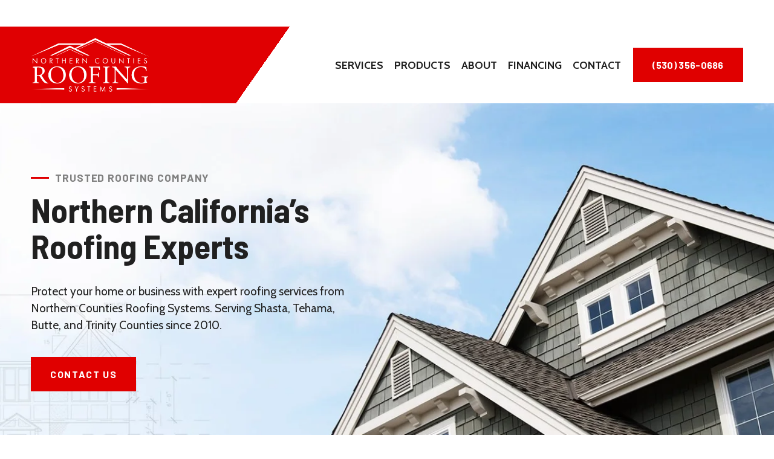

--- FILE ---
content_type: text/html;charset=utf-8
request_url: https://www.northerncountiesroofingsystems.com/roofers-near-me
body_size: 64412
content:
<!doctype html>
<html xmlns:og="http://opengraphprotocol.org/schema/" xmlns:fb="http://www.facebook.com/2008/fbml" lang="en-US"  >
  <head>
    <meta http-equiv="X-UA-Compatible" content="IE=edge,chrome=1">
    <meta name="viewport" content="width=device-width, initial-scale=1">
    <!-- This is Squarespace. --><!-- northerncountiesroofingsystems -->
<base href="">
<meta charset="utf-8" />
<title>Northern Counties Roofing Systems </title>
<meta http-equiv="Accept-CH" content="Sec-CH-UA-Platform-Version, Sec-CH-UA-Model" /><link rel="icon" type="image/x-icon" href="https://images.squarespace-cdn.com/content/v1/66fc6a6d266a34794d3611c3/872e3a30-5d6a-4dbe-8f78-e1d7674c78c6/favicon.ico?format=100w"/>
<link rel="canonical" href="https://www.northerncountiesroofingsystems.com"/>
<meta property="og:site_name" content="Northern Counties Roofing Systems"/>
<meta property="og:title" content="Northern Counties Roofing Systems "/>
<meta property="og:url" content="https://www.northerncountiesroofingsystems.com"/>
<meta property="og:type" content="website"/>
<meta property="og:description" content="Serving Shasta, Tehama, Butte &amp; Trinity since 2010, Northern Counties Roofing Systems offers expert residential &amp; commercial roofing in Redding, CA"/>
<meta property="og:image" content="http://static1.squarespace.com/static/66fc6a6d266a34794d3611c3/t/678ed90326aec751544ebff7/1737414915538/northern-counties-roofing-systems-social.jpg?format=1500w"/>
<meta property="og:image:width" content="1200"/>
<meta property="og:image:height" content="628"/>
<meta itemprop="name" content="Northern Counties Roofing Systems "/>
<meta itemprop="url" content="https://www.northerncountiesroofingsystems.com"/>
<meta itemprop="description" content="Serving Shasta, Tehama, Butte &amp; Trinity since 2010, Northern Counties Roofing Systems offers expert residential &amp; commercial roofing in Redding, CA"/>
<meta itemprop="thumbnailUrl" content="http://static1.squarespace.com/static/66fc6a6d266a34794d3611c3/t/678ed90326aec751544ebff7/1737414915538/northern-counties-roofing-systems-social.jpg?format=1500w"/>
<link rel="image_src" href="http://static1.squarespace.com/static/66fc6a6d266a34794d3611c3/t/678ed90326aec751544ebff7/1737414915538/northern-counties-roofing-systems-social.jpg?format=1500w" />
<meta itemprop="image" content="http://static1.squarespace.com/static/66fc6a6d266a34794d3611c3/t/678ed90326aec751544ebff7/1737414915538/northern-counties-roofing-systems-social.jpg?format=1500w"/>
<meta name="twitter:title" content="Northern Counties Roofing Systems "/>
<meta name="twitter:image" content="http://static1.squarespace.com/static/66fc6a6d266a34794d3611c3/t/678ed90326aec751544ebff7/1737414915538/northern-counties-roofing-systems-social.jpg?format=1500w"/>
<meta name="twitter:url" content="https://www.northerncountiesroofingsystems.com"/>
<meta name="twitter:card" content="summary"/>
<meta name="twitter:description" content="Serving Shasta, Tehama, Butte &amp; Trinity since 2010, Northern Counties Roofing Systems offers expert residential &amp; commercial roofing in Redding, CA"/>
<meta name="description" content="Serving Shasta, Tehama, Butte &amp; Trinity since 2010, Northern Counties 
Roofing Systems offers expert residential &amp; commercial roofing in Redding, 
CA" />
<link rel="preconnect" href="https://images.squarespace-cdn.com">
<link rel="preconnect" href="https://fonts.gstatic.com" crossorigin>
<link rel="stylesheet" href="https://fonts.googleapis.com/css2?family=Barlow+Semi+Condensed:ital,wght@0,700;1,700&family=Barlow:ital,wght@0,700;1,700&family=Cabin:ital,wght@0,400;0,700;1,400;1,700"><script type="text/javascript" crossorigin="anonymous" defer="true" nomodule="nomodule" src="//assets.squarespace.com/@sqs/polyfiller/1.6/legacy.js"></script>
<script type="text/javascript" crossorigin="anonymous" defer="true" src="//assets.squarespace.com/@sqs/polyfiller/1.6/modern.js"></script>
<script type="text/javascript">SQUARESPACE_ROLLUPS = {};</script>
<script>(function(rollups, name) { if (!rollups[name]) { rollups[name] = {}; } rollups[name].js = ["//assets.squarespace.com/universal/scripts-compressed/extract-css-runtime-ac4f597446398270-min.en-US.js"]; })(SQUARESPACE_ROLLUPS, 'squarespace-extract_css_runtime');</script>
<script crossorigin="anonymous" src="//assets.squarespace.com/universal/scripts-compressed/extract-css-runtime-ac4f597446398270-min.en-US.js" defer ></script><script>(function(rollups, name) { if (!rollups[name]) { rollups[name] = {}; } rollups[name].js = ["//assets.squarespace.com/universal/scripts-compressed/extract-css-moment-js-vendor-6f2a1f6ec9a41489-min.en-US.js"]; })(SQUARESPACE_ROLLUPS, 'squarespace-extract_css_moment_js_vendor');</script>
<script crossorigin="anonymous" src="//assets.squarespace.com/universal/scripts-compressed/extract-css-moment-js-vendor-6f2a1f6ec9a41489-min.en-US.js" defer ></script><script>(function(rollups, name) { if (!rollups[name]) { rollups[name] = {}; } rollups[name].js = ["//assets.squarespace.com/universal/scripts-compressed/cldr-resource-pack-22ed584d99d9b83d-min.en-US.js"]; })(SQUARESPACE_ROLLUPS, 'squarespace-cldr_resource_pack');</script>
<script crossorigin="anonymous" src="//assets.squarespace.com/universal/scripts-compressed/cldr-resource-pack-22ed584d99d9b83d-min.en-US.js" defer ></script><script>(function(rollups, name) { if (!rollups[name]) { rollups[name] = {}; } rollups[name].js = ["//assets.squarespace.com/universal/scripts-compressed/common-vendors-stable-fbd854d40b0804b7-min.en-US.js"]; })(SQUARESPACE_ROLLUPS, 'squarespace-common_vendors_stable');</script>
<script crossorigin="anonymous" src="//assets.squarespace.com/universal/scripts-compressed/common-vendors-stable-fbd854d40b0804b7-min.en-US.js" defer ></script><script>(function(rollups, name) { if (!rollups[name]) { rollups[name] = {}; } rollups[name].js = ["//assets.squarespace.com/universal/scripts-compressed/common-vendors-7052b75402b03b15-min.en-US.js"]; })(SQUARESPACE_ROLLUPS, 'squarespace-common_vendors');</script>
<script crossorigin="anonymous" src="//assets.squarespace.com/universal/scripts-compressed/common-vendors-7052b75402b03b15-min.en-US.js" defer ></script><script>(function(rollups, name) { if (!rollups[name]) { rollups[name] = {}; } rollups[name].js = ["//assets.squarespace.com/universal/scripts-compressed/common-78332b9aee7ba68c-min.en-US.js"]; })(SQUARESPACE_ROLLUPS, 'squarespace-common');</script>
<script crossorigin="anonymous" src="//assets.squarespace.com/universal/scripts-compressed/common-78332b9aee7ba68c-min.en-US.js" defer ></script><script>(function(rollups, name) { if (!rollups[name]) { rollups[name] = {}; } rollups[name].js = ["//assets.squarespace.com/universal/scripts-compressed/user-account-core-7d7df82f34163f72-min.en-US.js"]; })(SQUARESPACE_ROLLUPS, 'squarespace-user_account_core');</script>
<script crossorigin="anonymous" src="//assets.squarespace.com/universal/scripts-compressed/user-account-core-7d7df82f34163f72-min.en-US.js" defer ></script><script>(function(rollups, name) { if (!rollups[name]) { rollups[name] = {}; } rollups[name].css = ["//assets.squarespace.com/universal/styles-compressed/user-account-core-70c8115da1e1c15c-min.en-US.css"]; })(SQUARESPACE_ROLLUPS, 'squarespace-user_account_core');</script>
<link rel="stylesheet" type="text/css" href="//assets.squarespace.com/universal/styles-compressed/user-account-core-70c8115da1e1c15c-min.en-US.css"><script>(function(rollups, name) { if (!rollups[name]) { rollups[name] = {}; } rollups[name].js = ["//assets.squarespace.com/universal/scripts-compressed/performance-ad9e27deecfccdcd-min.en-US.js"]; })(SQUARESPACE_ROLLUPS, 'squarespace-performance');</script>
<script crossorigin="anonymous" src="//assets.squarespace.com/universal/scripts-compressed/performance-ad9e27deecfccdcd-min.en-US.js" defer ></script><script data-name="static-context">Static = window.Static || {}; Static.SQUARESPACE_CONTEXT = {"betaFeatureFlags":["new_stacked_index","scripts_defer","supports_versioned_template_assets","nested_categories","campaigns_discount_section_in_blasts","commerce-product-forms-rendering","marketing_automations","i18n_beta_website_locales","contacts_and_campaigns_redesign","campaigns_import_discounts","campaigns_merch_state","override_block_styles","section-sdk-plp-list-view-atc-button-enabled","enable_form_submission_trigger","campaigns_discount_section_in_automations","campaigns_thumbnail_layout","campaigns_new_image_layout_picker","member_areas_feature","marketing_landing_page","modernized-pdp-m2-enabled"],"facebookAppId":"314192535267336","facebookApiVersion":"v6.0","rollups":{"squarespace-announcement-bar":{"js":"//assets.squarespace.com/universal/scripts-compressed/announcement-bar-72a90926133454f3-min.en-US.js"},"squarespace-audio-player":{"css":"//assets.squarespace.com/universal/styles-compressed/audio-player-b05f5197a871c566-min.en-US.css","js":"//assets.squarespace.com/universal/scripts-compressed/audio-player-66958e631dd60da7-min.en-US.js"},"squarespace-blog-collection-list":{"css":"//assets.squarespace.com/universal/styles-compressed/blog-collection-list-b4046463b72f34e2-min.en-US.css","js":"//assets.squarespace.com/universal/scripts-compressed/blog-collection-list-f78db80fc1cd6fce-min.en-US.js"},"squarespace-calendar-block-renderer":{"css":"//assets.squarespace.com/universal/styles-compressed/calendar-block-renderer-b72d08ba4421f5a0-min.en-US.css","js":"//assets.squarespace.com/universal/scripts-compressed/calendar-block-renderer-867a1d519964ab77-min.en-US.js"},"squarespace-chartjs-helpers":{"css":"//assets.squarespace.com/universal/styles-compressed/chartjs-helpers-96b256171ee039c1-min.en-US.css","js":"//assets.squarespace.com/universal/scripts-compressed/chartjs-helpers-4fd57f343946d08e-min.en-US.js"},"squarespace-comments":{"css":"//assets.squarespace.com/universal/styles-compressed/comments-621cedd89299c26d-min.en-US.css","js":"//assets.squarespace.com/universal/scripts-compressed/comments-cc444fae3fead46c-min.en-US.js"},"squarespace-custom-css-popup":{"css":"//assets.squarespace.com/universal/styles-compressed/custom-css-popup-2521e9fac704ef13-min.en-US.css","js":"//assets.squarespace.com/universal/scripts-compressed/custom-css-popup-8ad2d082e680ce3a-min.en-US.js"},"squarespace-dialog":{"css":"//assets.squarespace.com/universal/styles-compressed/dialog-f9093f2d526b94df-min.en-US.css","js":"//assets.squarespace.com/universal/scripts-compressed/dialog-13067cd20ecc6225-min.en-US.js"},"squarespace-events-collection":{"css":"//assets.squarespace.com/universal/styles-compressed/events-collection-b72d08ba4421f5a0-min.en-US.css","js":"//assets.squarespace.com/universal/scripts-compressed/events-collection-14cfd7ddff021d8b-min.en-US.js"},"squarespace-form-rendering-utils":{"js":"//assets.squarespace.com/universal/scripts-compressed/form-rendering-utils-6e6c68ad3bb89070-min.en-US.js"},"squarespace-forms":{"css":"//assets.squarespace.com/universal/styles-compressed/forms-0afd3c6ac30bbab1-min.en-US.css","js":"//assets.squarespace.com/universal/scripts-compressed/forms-5d840425c471846f-min.en-US.js"},"squarespace-gallery-collection-list":{"css":"//assets.squarespace.com/universal/styles-compressed/gallery-collection-list-b4046463b72f34e2-min.en-US.css","js":"//assets.squarespace.com/universal/scripts-compressed/gallery-collection-list-07747667a3187b76-min.en-US.js"},"squarespace-image-zoom":{"css":"//assets.squarespace.com/universal/styles-compressed/image-zoom-b4046463b72f34e2-min.en-US.css","js":"//assets.squarespace.com/universal/scripts-compressed/image-zoom-60c18dc5f8f599ea-min.en-US.js"},"squarespace-pinterest":{"css":"//assets.squarespace.com/universal/styles-compressed/pinterest-b4046463b72f34e2-min.en-US.css","js":"//assets.squarespace.com/universal/scripts-compressed/pinterest-11a90aa8ae197c86-min.en-US.js"},"squarespace-popup-overlay":{"css":"//assets.squarespace.com/universal/styles-compressed/popup-overlay-b742b752f5880972-min.en-US.css","js":"//assets.squarespace.com/universal/scripts-compressed/popup-overlay-8916744c06c01c59-min.en-US.js"},"squarespace-product-quick-view":{"css":"//assets.squarespace.com/universal/styles-compressed/product-quick-view-4d91d33acf56eb41-min.en-US.css","js":"//assets.squarespace.com/universal/scripts-compressed/product-quick-view-f05b5ecd9d00e6c9-min.en-US.js"},"squarespace-products-collection-item-v2":{"css":"//assets.squarespace.com/universal/styles-compressed/products-collection-item-v2-b4046463b72f34e2-min.en-US.css","js":"//assets.squarespace.com/universal/scripts-compressed/products-collection-item-v2-e3a3f101748fca6e-min.en-US.js"},"squarespace-products-collection-list-v2":{"css":"//assets.squarespace.com/universal/styles-compressed/products-collection-list-v2-b4046463b72f34e2-min.en-US.css","js":"//assets.squarespace.com/universal/scripts-compressed/products-collection-list-v2-eedc544f4cc56af4-min.en-US.js"},"squarespace-search-page":{"css":"//assets.squarespace.com/universal/styles-compressed/search-page-90a67fc09b9b32c6-min.en-US.css","js":"//assets.squarespace.com/universal/scripts-compressed/search-page-3091f95a74354ba3-min.en-US.js"},"squarespace-search-preview":{"js":"//assets.squarespace.com/universal/scripts-compressed/search-preview-5d7891e0abe27f45-min.en-US.js"},"squarespace-simple-liking":{"css":"//assets.squarespace.com/universal/styles-compressed/simple-liking-701bf8bbc05ec6aa-min.en-US.css","js":"//assets.squarespace.com/universal/scripts-compressed/simple-liking-c63bf8989a1c119a-min.en-US.js"},"squarespace-social-buttons":{"css":"//assets.squarespace.com/universal/styles-compressed/social-buttons-95032e5fa98e47a5-min.en-US.css","js":"//assets.squarespace.com/universal/scripts-compressed/social-buttons-0839ae7d1715ddd3-min.en-US.js"},"squarespace-tourdates":{"css":"//assets.squarespace.com/universal/styles-compressed/tourdates-b4046463b72f34e2-min.en-US.css","js":"//assets.squarespace.com/universal/scripts-compressed/tourdates-a7041a611304ae3f-min.en-US.js"},"squarespace-website-overlays-manager":{"css":"//assets.squarespace.com/universal/styles-compressed/website-overlays-manager-07ea5a4e004e6710-min.en-US.css","js":"//assets.squarespace.com/universal/scripts-compressed/website-overlays-manager-d2575afafbb5480b-min.en-US.js"}},"pageType":2,"website":{"id":"66fc6a6d266a34794d3611c3","identifier":"northerncountiesroofingsystems","websiteType":5,"contentModifiedOn":1739919932227,"cloneable":false,"hasBeenCloneable":false,"siteStatus":{},"language":"en-US","translationLocale":"en-US","formattingLocale":"en-US","timeZone":"America/Los_Angeles","machineTimeZoneOffset":-28800000,"timeZoneOffset":-28800000,"timeZoneAbbr":"PST","siteTitle":"Northern Counties Roofing Systems","fullSiteTitle":"Northern Counties Roofing Systems ","location":{"mapLat":40.3588728,"mapLng":-122.2183146,"addressTitle":"Northern Counties Roofing Systems","addressLine1":"21975 Stoney Creek Place","addressLine2":"Cottonwood, CA, 96022","addressCountry":"United States"},"logoImageId":"676218b605ced76cf288599c","socialLogoImageId":"678ed90326aec751544ebff7","shareButtonOptions":{"2":true,"8":true,"6":true,"4":true,"7":true,"3":true,"1":true},"logoImageUrl":"//images.squarespace-cdn.com/content/v1/66fc6a6d266a34794d3611c3/1c2f2d00-e863-4008-8f03-ee300b86c99f/northern-counties-roofing-logo.png","socialLogoImageUrl":"//images.squarespace-cdn.com/content/v1/66fc6a6d266a34794d3611c3/e430f177-7acd-463b-a888-cd4cbb6b00fe/northern-counties-roofing-systems-social.jpg","authenticUrl":"https://www.northerncountiesroofingsystems.com","internalUrl":"https://northerncountiesroofingsystems.squarespace.com","baseUrl":"https://www.northerncountiesroofingsystems.com","primaryDomain":"www.northerncountiesroofingsystems.com","sslSetting":3,"isHstsEnabled":true,"socialAccounts":[{"serviceId":64,"screenname":"Instagram","addedOn":1733516110461,"profileUrl":"https://www.instagram.com/northerncountiesroofingsystems/","iconEnabled":true,"serviceName":"instagram-unauth"},{"serviceId":60,"screenname":"Facebook","addedOn":1733516035337,"profileUrl":"https://www.facebook.com/northerncountiesroofingsystems/","iconEnabled":true,"serviceName":"facebook-unauth"},{"serviceId":65,"screenname":"LinkedIn","addedOn":1733516044509,"profileUrl":"https://www.linkedin.com/in/northern-counties-roofing-systems-02451574/","iconEnabled":true,"serviceName":"linkedin-unauth"},{"serviceId":39,"screenname":"Yelp","addedOn":1733516057414,"profileUrl":"https://www.yelp.com/biz/northern-counties-roofing-systems-cottonwood-2","iconEnabled":true,"serviceName":"yelp"},{"serviceId":42,"screenname":"Houzz","addedOn":1733516068519,"profileUrl":"https://www.houzz.com/professionals/roofing-and-gutters/northern-counties-roofing-systems-pfvwus-pf~27869971?","iconEnabled":true,"serviceName":"houzz"}],"typekitId":"","statsMigrated":false,"imageMetadataProcessingEnabled":false,"screenshotId":"a0744d7dff47ff84ff7617d503ff5d26e892488a37f2ce1faf30fa90ab01bf55","captchaSettings":{"siteKey":"","enabledForDonations":false},"showOwnerLogin":false},"websiteSettings":{"id":"66fc6a6d266a34794d3611c6","websiteId":"66fc6a6d266a34794d3611c3","subjects":[],"country":"US","state":"CA","simpleLikingEnabled":true,"mobileInfoBarSettings":{"isContactEmailEnabled":false,"isContactPhoneNumberEnabled":false,"isLocationEnabled":false,"isBusinessHoursEnabled":false},"announcementBarSettings":{"style":2,"text":"<p data-rte-preserve-empty=\"true\" style=\"white-space:pre-wrap;\">\uD83C\uDFE1 <strong>100% Financing available</strong> <strong>on approved credit</strong> <strong>\u2192</strong></p>","clickthroughUrl":{"url":"https://www.enhancify.com/northern-counties-roofing-systems-financing-offers","newWindow":true}},"commentLikesAllowed":true,"commentAnonAllowed":true,"commentThreaded":true,"commentApprovalRequired":false,"commentAvatarsOn":true,"commentSortType":2,"commentFlagThreshold":0,"commentFlagsAllowed":true,"commentEnableByDefault":true,"commentDisableAfterDaysDefault":0,"disqusShortname":"","commentsEnabled":false,"contactPhoneNumber":"(530) 627-2936","businessHours":{"monday":{"text":"7:00am - 5:00pm","ranges":[{"from":420,"to":1020}]},"tuesday":{"text":"7:00am - 5:00pm","ranges":[{"from":420,"to":1020}]},"wednesday":{"text":"7:00am - 5:00pm","ranges":[{"from":420,"to":1020}]},"thursday":{"text":"7:00am - 5:00pm","ranges":[{"from":420,"to":1020}]},"friday":{"text":"7:00am - 5:00pm","ranges":[{"from":420,"to":1020}]},"saturday":{"text":"Closed","ranges":[{}]},"sunday":{"text":"Closed","ranges":[{}]}},"storeSettings":{"returnPolicy":null,"termsOfService":null,"privacyPolicy":null,"expressCheckout":false,"continueShoppingLinkUrl":"/","useLightCart":false,"showNoteField":false,"shippingCountryDefaultValue":"US","billToShippingDefaultValue":false,"showShippingPhoneNumber":true,"isShippingPhoneRequired":false,"showBillingPhoneNumber":true,"isBillingPhoneRequired":false,"currenciesSupported":["USD","CAD","GBP","AUD","EUR","CHF","NOK","SEK","DKK","NZD","SGD","MXN","HKD","CZK","ILS","MYR","RUB","PHP","PLN","THB","BRL","ARS","COP","IDR","INR","JPY","ZAR"],"defaultCurrency":"USD","selectedCurrency":"USD","measurementStandard":1,"showCustomCheckoutForm":false,"checkoutPageMarketingOptInEnabled":true,"enableMailingListOptInByDefault":false,"sameAsRetailLocation":false,"merchandisingSettings":{"scarcityEnabledOnProductItems":false,"scarcityEnabledOnProductBlocks":false,"scarcityMessageType":"DEFAULT_SCARCITY_MESSAGE","scarcityThreshold":10,"multipleQuantityAllowedForServices":true,"restockNotificationsEnabled":false,"restockNotificationsMailingListSignUpEnabled":false,"relatedProductsEnabled":false,"relatedProductsOrdering":"random","soldOutVariantsDropdownDisabled":false,"productComposerOptedIn":false,"productComposerABTestOptedOut":false,"productReviewsEnabled":false},"minimumOrderSubtotalEnabled":false,"minimumOrderSubtotal":{"currency":"USD","value":"0.00"},"isLive":false,"multipleQuantityAllowedForServices":true},"useEscapeKeyToLogin":false,"ssBadgeType":1,"ssBadgePosition":4,"ssBadgeVisibility":1,"ssBadgeDevices":1,"pinterestOverlayOptions":{"mode":"disabled"},"userAccountsSettings":{"loginAllowed":true,"signupAllowed":true}},"cookieSettings":{"isCookieBannerEnabled":false,"isRestrictiveCookiePolicyEnabled":false,"cookieBannerText":"","cookieBannerTheme":"","cookieBannerVariant":"","cookieBannerPosition":"","cookieBannerCtaVariant":"","cookieBannerCtaText":"","cookieBannerAcceptType":"OPT_IN","cookieBannerOptOutCtaText":"","cookieBannerHasOptOut":false,"cookieBannerHasManageCookies":true,"cookieBannerManageCookiesLabel":"","cookieBannerSavedPreferencesText":"","cookieBannerSavedPreferencesLayout":"PILL"},"websiteCloneable":false,"collection":{"title":"Home","id":"66fc6a6e266a34794d361209","fullUrl":"/","type":10,"permissionType":1},"subscribed":false,"appDomain":"squarespace.com","templateTweakable":true,"tweakJSON":{"form-use-theme-colors":"false","header-logo-height":"89px","header-mobile-logo-max-height":"50px","header-vert-padding":"1.5vw","header-width":"Full","maxPageWidth":"1200px","mobile-header-vert-padding":"6vw","pagePadding":"4vw","tweak-blog-alternating-side-by-side-image-aspect-ratio":"1:1 Square","tweak-blog-alternating-side-by-side-image-spacing":"6%","tweak-blog-alternating-side-by-side-meta-spacing":"20px","tweak-blog-alternating-side-by-side-primary-meta":"Categories","tweak-blog-alternating-side-by-side-read-more-spacing":"20px","tweak-blog-alternating-side-by-side-secondary-meta":"Date","tweak-blog-basic-grid-columns":"2","tweak-blog-basic-grid-image-aspect-ratio":"3:2 Standard","tweak-blog-basic-grid-image-spacing":"20px","tweak-blog-basic-grid-meta-spacing":"10px","tweak-blog-basic-grid-primary-meta":"None","tweak-blog-basic-grid-read-more-spacing":"20px","tweak-blog-basic-grid-secondary-meta":"None","tweak-blog-item-custom-width":"75","tweak-blog-item-show-author-profile":"false","tweak-blog-item-width":"Medium","tweak-blog-masonry-columns":"2","tweak-blog-masonry-horizontal-spacing":"30px","tweak-blog-masonry-image-spacing":"20px","tweak-blog-masonry-meta-spacing":"20px","tweak-blog-masonry-primary-meta":"Categories","tweak-blog-masonry-read-more-spacing":"20px","tweak-blog-masonry-secondary-meta":"Date","tweak-blog-masonry-vertical-spacing":"30px","tweak-blog-side-by-side-image-aspect-ratio":"1:1 Square","tweak-blog-side-by-side-image-spacing":"6%","tweak-blog-side-by-side-meta-spacing":"20px","tweak-blog-side-by-side-primary-meta":"Categories","tweak-blog-side-by-side-read-more-spacing":"20px","tweak-blog-side-by-side-secondary-meta":"Date","tweak-blog-single-column-image-spacing":"50px","tweak-blog-single-column-meta-spacing":"0px","tweak-blog-single-column-primary-meta":"Date","tweak-blog-single-column-read-more-spacing":"0px","tweak-blog-single-column-secondary-meta":"Categories","tweak-events-stacked-show-thumbnails":"true","tweak-events-stacked-thumbnail-size":"3:2 Standard","tweak-fixed-header":"false","tweak-fixed-header-style":"Basic","tweak-global-animations-animation-curve":"ease","tweak-global-animations-animation-delay":"0.1s","tweak-global-animations-animation-duration":"0.1s","tweak-global-animations-animation-style":"fade","tweak-global-animations-animation-type":"none","tweak-global-animations-complexity-level":"detailed","tweak-global-animations-enabled":"false","tweak-portfolio-grid-basic-custom-height":"50","tweak-portfolio-grid-overlay-custom-height":"50","tweak-portfolio-hover-follow-acceleration":"10%","tweak-portfolio-hover-follow-animation-duration":"Fast","tweak-portfolio-hover-follow-animation-type":"Fade","tweak-portfolio-hover-follow-delimiter":"Bullet","tweak-portfolio-hover-follow-front":"false","tweak-portfolio-hover-follow-layout":"Inline","tweak-portfolio-hover-follow-size":"50","tweak-portfolio-hover-follow-text-spacing-x":"1.5","tweak-portfolio-hover-follow-text-spacing-y":"1.5","tweak-portfolio-hover-static-animation-duration":"Fast","tweak-portfolio-hover-static-animation-type":"Fade","tweak-portfolio-hover-static-delimiter":"Hyphen","tweak-portfolio-hover-static-front":"true","tweak-portfolio-hover-static-layout":"Inline","tweak-portfolio-hover-static-size":"50","tweak-portfolio-hover-static-text-spacing-x":"1.5","tweak-portfolio-hover-static-text-spacing-y":"1.5","tweak-portfolio-index-background-animation-duration":"Medium","tweak-portfolio-index-background-animation-type":"Fade","tweak-portfolio-index-background-custom-height":"50","tweak-portfolio-index-background-delimiter":"None","tweak-portfolio-index-background-height":"Large","tweak-portfolio-index-background-horizontal-alignment":"Center","tweak-portfolio-index-background-link-format":"Stacked","tweak-portfolio-index-background-persist":"false","tweak-portfolio-index-background-vertical-alignment":"Middle","tweak-portfolio-index-background-width":"Full","tweak-product-basic-item-click-action":"None","tweak-product-basic-item-gallery-aspect-ratio":"3:4 Three-Four (Vertical)","tweak-product-basic-item-gallery-design":"Slideshow","tweak-product-basic-item-gallery-width":"50%","tweak-product-basic-item-hover-action":"None","tweak-product-basic-item-image-spacing":"2vw","tweak-product-basic-item-image-zoom-factor":"2","tweak-product-basic-item-product-variant-display":"Dropdown","tweak-product-basic-item-thumbnail-placement":"Side","tweak-product-basic-item-variant-picker-layout":"Dropdowns","tweak-products-add-to-cart-button":"false","tweak-products-columns":"2","tweak-products-gutter-column":"2vw","tweak-products-gutter-row":"2vw","tweak-products-header-text-alignment":"Middle","tweak-products-image-aspect-ratio":"2:3 Standard (Vertical)","tweak-products-image-text-spacing":"0.5vw","tweak-products-mobile-columns":"1","tweak-products-text-alignment":"Left","tweak-products-width":"Full","tweak-transparent-header":"false"},"templateId":"5c5a519771c10ba3470d8101","templateVersion":"7.1","pageFeatures":[1,2,4],"gmRenderKey":"QUl6YVN5Q0JUUk9xNkx1dkZfSUUxcjQ2LVQ0QWVUU1YtMGQ3bXk4","templateScriptsRootUrl":"https://static1.squarespace.com/static/vta/5c5a519771c10ba3470d8101/scripts/","impersonatedSession":false,"tzData":{"zones":[[-480,"US","P%sT",null]],"rules":{"US":[[1967,2006,null,"Oct","lastSun","2:00","0","S"],[1987,2006,null,"Apr","Sun>=1","2:00","1:00","D"],[2007,"max",null,"Mar","Sun>=8","2:00","1:00","D"],[2007,"max",null,"Nov","Sun>=1","2:00","0","S"]]}},"showAnnouncementBar":true,"recaptchaEnterpriseContext":{"recaptchaEnterpriseSiteKey":"6LdDFQwjAAAAAPigEvvPgEVbb7QBm-TkVJdDTlAv"},"i18nContext":{"timeZoneData":{"id":"America/Los_Angeles","name":"Pacific Time"}},"env":"PRODUCTION","visitorFormContext":{"formFieldFormats":{"initialPhoneFormat":{"id":0,"type":"PHONE_NUMBER","country":"US","labelLocale":"en-US","fields":[{"type":"SEPARATOR","label":"(","identifier":"LeftParen","length":0,"required":false,"metadata":{}},{"type":"FIELD","label":"1","identifier":"1","length":3,"required":false,"metadata":{}},{"type":"SEPARATOR","label":")","identifier":"RightParen","length":0,"required":false,"metadata":{}},{"type":"SEPARATOR","label":" ","identifier":"Space","length":0,"required":false,"metadata":{}},{"type":"FIELD","label":"2","identifier":"2","length":3,"required":false,"metadata":{}},{"type":"SEPARATOR","label":"-","identifier":"Dash","length":0,"required":false,"metadata":{}},{"type":"FIELD","label":"3","identifier":"3","length":14,"required":false,"metadata":{}}]},"initialNameOrder":"GIVEN_FIRST","initialAddressFormat":{"id":0,"type":"ADDRESS","country":"US","labelLocale":"en","fields":[{"type":"FIELD","label":"Address Line 1","identifier":"Line1","length":0,"required":true,"metadata":{"autocomplete":"address-line1"}},{"type":"SEPARATOR","label":"\n","identifier":"Newline","length":0,"required":false,"metadata":{}},{"type":"FIELD","label":"Address Line 2","identifier":"Line2","length":0,"required":false,"metadata":{"autocomplete":"address-line2"}},{"type":"SEPARATOR","label":"\n","identifier":"Newline","length":0,"required":false,"metadata":{}},{"type":"FIELD","label":"City","identifier":"City","length":0,"required":true,"metadata":{"autocomplete":"address-level2"}},{"type":"SEPARATOR","label":",","identifier":"Comma","length":0,"required":false,"metadata":{}},{"type":"SEPARATOR","label":" ","identifier":"Space","length":0,"required":false,"metadata":{}},{"type":"FIELD","label":"State","identifier":"State","length":0,"required":true,"metadata":{"autocomplete":"address-level1"}},{"type":"SEPARATOR","label":" ","identifier":"Space","length":0,"required":false,"metadata":{}},{"type":"FIELD","label":"ZIP Code","identifier":"Zip","length":0,"required":true,"metadata":{"autocomplete":"postal-code"}}]},"countries":[{"name":"Afghanistan","code":"AF","phoneCode":"+93"},{"name":"\u00C5land Islands","code":"AX","phoneCode":"+358"},{"name":"Albania","code":"AL","phoneCode":"+355"},{"name":"Algeria","code":"DZ","phoneCode":"+213"},{"name":"American Samoa","code":"AS","phoneCode":"+1"},{"name":"Andorra","code":"AD","phoneCode":"+376"},{"name":"Angola","code":"AO","phoneCode":"+244"},{"name":"Anguilla","code":"AI","phoneCode":"+1"},{"name":"Antigua & Barbuda","code":"AG","phoneCode":"+1"},{"name":"Argentina","code":"AR","phoneCode":"+54"},{"name":"Armenia","code":"AM","phoneCode":"+374"},{"name":"Aruba","code":"AW","phoneCode":"+297"},{"name":"Ascension Island","code":"AC","phoneCode":"+247"},{"name":"Australia","code":"AU","phoneCode":"+61"},{"name":"Austria","code":"AT","phoneCode":"+43"},{"name":"Azerbaijan","code":"AZ","phoneCode":"+994"},{"name":"Bahamas","code":"BS","phoneCode":"+1"},{"name":"Bahrain","code":"BH","phoneCode":"+973"},{"name":"Bangladesh","code":"BD","phoneCode":"+880"},{"name":"Barbados","code":"BB","phoneCode":"+1"},{"name":"Belarus","code":"BY","phoneCode":"+375"},{"name":"Belgium","code":"BE","phoneCode":"+32"},{"name":"Belize","code":"BZ","phoneCode":"+501"},{"name":"Benin","code":"BJ","phoneCode":"+229"},{"name":"Bermuda","code":"BM","phoneCode":"+1"},{"name":"Bhutan","code":"BT","phoneCode":"+975"},{"name":"Bolivia","code":"BO","phoneCode":"+591"},{"name":"Bosnia & Herzegovina","code":"BA","phoneCode":"+387"},{"name":"Botswana","code":"BW","phoneCode":"+267"},{"name":"Brazil","code":"BR","phoneCode":"+55"},{"name":"British Indian Ocean Territory","code":"IO","phoneCode":"+246"},{"name":"British Virgin Islands","code":"VG","phoneCode":"+1"},{"name":"Brunei","code":"BN","phoneCode":"+673"},{"name":"Bulgaria","code":"BG","phoneCode":"+359"},{"name":"Burkina Faso","code":"BF","phoneCode":"+226"},{"name":"Burundi","code":"BI","phoneCode":"+257"},{"name":"Cambodia","code":"KH","phoneCode":"+855"},{"name":"Cameroon","code":"CM","phoneCode":"+237"},{"name":"Canada","code":"CA","phoneCode":"+1"},{"name":"Cape Verde","code":"CV","phoneCode":"+238"},{"name":"Caribbean Netherlands","code":"BQ","phoneCode":"+599"},{"name":"Cayman Islands","code":"KY","phoneCode":"+1"},{"name":"Central African Republic","code":"CF","phoneCode":"+236"},{"name":"Chad","code":"TD","phoneCode":"+235"},{"name":"Chile","code":"CL","phoneCode":"+56"},{"name":"China","code":"CN","phoneCode":"+86"},{"name":"Christmas Island","code":"CX","phoneCode":"+61"},{"name":"Cocos (Keeling) Islands","code":"CC","phoneCode":"+61"},{"name":"Colombia","code":"CO","phoneCode":"+57"},{"name":"Comoros","code":"KM","phoneCode":"+269"},{"name":"Congo - Brazzaville","code":"CG","phoneCode":"+242"},{"name":"Congo - Kinshasa","code":"CD","phoneCode":"+243"},{"name":"Cook Islands","code":"CK","phoneCode":"+682"},{"name":"Costa Rica","code":"CR","phoneCode":"+506"},{"name":"C\u00F4te d\u2019Ivoire","code":"CI","phoneCode":"+225"},{"name":"Croatia","code":"HR","phoneCode":"+385"},{"name":"Cuba","code":"CU","phoneCode":"+53"},{"name":"Cura\u00E7ao","code":"CW","phoneCode":"+599"},{"name":"Cyprus","code":"CY","phoneCode":"+357"},{"name":"Czechia","code":"CZ","phoneCode":"+420"},{"name":"Denmark","code":"DK","phoneCode":"+45"},{"name":"Djibouti","code":"DJ","phoneCode":"+253"},{"name":"Dominica","code":"DM","phoneCode":"+1"},{"name":"Dominican Republic","code":"DO","phoneCode":"+1"},{"name":"Ecuador","code":"EC","phoneCode":"+593"},{"name":"Egypt","code":"EG","phoneCode":"+20"},{"name":"El Salvador","code":"SV","phoneCode":"+503"},{"name":"Equatorial Guinea","code":"GQ","phoneCode":"+240"},{"name":"Eritrea","code":"ER","phoneCode":"+291"},{"name":"Estonia","code":"EE","phoneCode":"+372"},{"name":"Eswatini","code":"SZ","phoneCode":"+268"},{"name":"Ethiopia","code":"ET","phoneCode":"+251"},{"name":"Falkland Islands","code":"FK","phoneCode":"+500"},{"name":"Faroe Islands","code":"FO","phoneCode":"+298"},{"name":"Fiji","code":"FJ","phoneCode":"+679"},{"name":"Finland","code":"FI","phoneCode":"+358"},{"name":"France","code":"FR","phoneCode":"+33"},{"name":"French Guiana","code":"GF","phoneCode":"+594"},{"name":"French Polynesia","code":"PF","phoneCode":"+689"},{"name":"Gabon","code":"GA","phoneCode":"+241"},{"name":"Gambia","code":"GM","phoneCode":"+220"},{"name":"Georgia","code":"GE","phoneCode":"+995"},{"name":"Germany","code":"DE","phoneCode":"+49"},{"name":"Ghana","code":"GH","phoneCode":"+233"},{"name":"Gibraltar","code":"GI","phoneCode":"+350"},{"name":"Greece","code":"GR","phoneCode":"+30"},{"name":"Greenland","code":"GL","phoneCode":"+299"},{"name":"Grenada","code":"GD","phoneCode":"+1"},{"name":"Guadeloupe","code":"GP","phoneCode":"+590"},{"name":"Guam","code":"GU","phoneCode":"+1"},{"name":"Guatemala","code":"GT","phoneCode":"+502"},{"name":"Guernsey","code":"GG","phoneCode":"+44"},{"name":"Guinea","code":"GN","phoneCode":"+224"},{"name":"Guinea-Bissau","code":"GW","phoneCode":"+245"},{"name":"Guyana","code":"GY","phoneCode":"+592"},{"name":"Haiti","code":"HT","phoneCode":"+509"},{"name":"Honduras","code":"HN","phoneCode":"+504"},{"name":"Hong Kong SAR China","code":"HK","phoneCode":"+852"},{"name":"Hungary","code":"HU","phoneCode":"+36"},{"name":"Iceland","code":"IS","phoneCode":"+354"},{"name":"India","code":"IN","phoneCode":"+91"},{"name":"Indonesia","code":"ID","phoneCode":"+62"},{"name":"Iran","code":"IR","phoneCode":"+98"},{"name":"Iraq","code":"IQ","phoneCode":"+964"},{"name":"Ireland","code":"IE","phoneCode":"+353"},{"name":"Isle of Man","code":"IM","phoneCode":"+44"},{"name":"Israel","code":"IL","phoneCode":"+972"},{"name":"Italy","code":"IT","phoneCode":"+39"},{"name":"Jamaica","code":"JM","phoneCode":"+1"},{"name":"Japan","code":"JP","phoneCode":"+81"},{"name":"Jersey","code":"JE","phoneCode":"+44"},{"name":"Jordan","code":"JO","phoneCode":"+962"},{"name":"Kazakhstan","code":"KZ","phoneCode":"+7"},{"name":"Kenya","code":"KE","phoneCode":"+254"},{"name":"Kiribati","code":"KI","phoneCode":"+686"},{"name":"Kosovo","code":"XK","phoneCode":"+383"},{"name":"Kuwait","code":"KW","phoneCode":"+965"},{"name":"Kyrgyzstan","code":"KG","phoneCode":"+996"},{"name":"Laos","code":"LA","phoneCode":"+856"},{"name":"Latvia","code":"LV","phoneCode":"+371"},{"name":"Lebanon","code":"LB","phoneCode":"+961"},{"name":"Lesotho","code":"LS","phoneCode":"+266"},{"name":"Liberia","code":"LR","phoneCode":"+231"},{"name":"Libya","code":"LY","phoneCode":"+218"},{"name":"Liechtenstein","code":"LI","phoneCode":"+423"},{"name":"Lithuania","code":"LT","phoneCode":"+370"},{"name":"Luxembourg","code":"LU","phoneCode":"+352"},{"name":"Macao SAR China","code":"MO","phoneCode":"+853"},{"name":"Madagascar","code":"MG","phoneCode":"+261"},{"name":"Malawi","code":"MW","phoneCode":"+265"},{"name":"Malaysia","code":"MY","phoneCode":"+60"},{"name":"Maldives","code":"MV","phoneCode":"+960"},{"name":"Mali","code":"ML","phoneCode":"+223"},{"name":"Malta","code":"MT","phoneCode":"+356"},{"name":"Marshall Islands","code":"MH","phoneCode":"+692"},{"name":"Martinique","code":"MQ","phoneCode":"+596"},{"name":"Mauritania","code":"MR","phoneCode":"+222"},{"name":"Mauritius","code":"MU","phoneCode":"+230"},{"name":"Mayotte","code":"YT","phoneCode":"+262"},{"name":"Mexico","code":"MX","phoneCode":"+52"},{"name":"Micronesia","code":"FM","phoneCode":"+691"},{"name":"Moldova","code":"MD","phoneCode":"+373"},{"name":"Monaco","code":"MC","phoneCode":"+377"},{"name":"Mongolia","code":"MN","phoneCode":"+976"},{"name":"Montenegro","code":"ME","phoneCode":"+382"},{"name":"Montserrat","code":"MS","phoneCode":"+1"},{"name":"Morocco","code":"MA","phoneCode":"+212"},{"name":"Mozambique","code":"MZ","phoneCode":"+258"},{"name":"Myanmar (Burma)","code":"MM","phoneCode":"+95"},{"name":"Namibia","code":"NA","phoneCode":"+264"},{"name":"Nauru","code":"NR","phoneCode":"+674"},{"name":"Nepal","code":"NP","phoneCode":"+977"},{"name":"Netherlands","code":"NL","phoneCode":"+31"},{"name":"New Caledonia","code":"NC","phoneCode":"+687"},{"name":"New Zealand","code":"NZ","phoneCode":"+64"},{"name":"Nicaragua","code":"NI","phoneCode":"+505"},{"name":"Niger","code":"NE","phoneCode":"+227"},{"name":"Nigeria","code":"NG","phoneCode":"+234"},{"name":"Niue","code":"NU","phoneCode":"+683"},{"name":"Norfolk Island","code":"NF","phoneCode":"+672"},{"name":"Northern Mariana Islands","code":"MP","phoneCode":"+1"},{"name":"North Korea","code":"KP","phoneCode":"+850"},{"name":"North Macedonia","code":"MK","phoneCode":"+389"},{"name":"Norway","code":"NO","phoneCode":"+47"},{"name":"Oman","code":"OM","phoneCode":"+968"},{"name":"Pakistan","code":"PK","phoneCode":"+92"},{"name":"Palau","code":"PW","phoneCode":"+680"},{"name":"Palestinian Territories","code":"PS","phoneCode":"+970"},{"name":"Panama","code":"PA","phoneCode":"+507"},{"name":"Papua New Guinea","code":"PG","phoneCode":"+675"},{"name":"Paraguay","code":"PY","phoneCode":"+595"},{"name":"Peru","code":"PE","phoneCode":"+51"},{"name":"Philippines","code":"PH","phoneCode":"+63"},{"name":"Poland","code":"PL","phoneCode":"+48"},{"name":"Portugal","code":"PT","phoneCode":"+351"},{"name":"Puerto Rico","code":"PR","phoneCode":"+1"},{"name":"Qatar","code":"QA","phoneCode":"+974"},{"name":"R\u00E9union","code":"RE","phoneCode":"+262"},{"name":"Romania","code":"RO","phoneCode":"+40"},{"name":"Russia","code":"RU","phoneCode":"+7"},{"name":"Rwanda","code":"RW","phoneCode":"+250"},{"name":"Samoa","code":"WS","phoneCode":"+685"},{"name":"San Marino","code":"SM","phoneCode":"+378"},{"name":"S\u00E3o Tom\u00E9 & Pr\u00EDncipe","code":"ST","phoneCode":"+239"},{"name":"Saudi Arabia","code":"SA","phoneCode":"+966"},{"name":"Senegal","code":"SN","phoneCode":"+221"},{"name":"Serbia","code":"RS","phoneCode":"+381"},{"name":"Seychelles","code":"SC","phoneCode":"+248"},{"name":"Sierra Leone","code":"SL","phoneCode":"+232"},{"name":"Singapore","code":"SG","phoneCode":"+65"},{"name":"Sint Maarten","code":"SX","phoneCode":"+1"},{"name":"Slovakia","code":"SK","phoneCode":"+421"},{"name":"Slovenia","code":"SI","phoneCode":"+386"},{"name":"Solomon Islands","code":"SB","phoneCode":"+677"},{"name":"Somalia","code":"SO","phoneCode":"+252"},{"name":"South Africa","code":"ZA","phoneCode":"+27"},{"name":"South Korea","code":"KR","phoneCode":"+82"},{"name":"South Sudan","code":"SS","phoneCode":"+211"},{"name":"Spain","code":"ES","phoneCode":"+34"},{"name":"Sri Lanka","code":"LK","phoneCode":"+94"},{"name":"St. Barth\u00E9lemy","code":"BL","phoneCode":"+590"},{"name":"St. Helena","code":"SH","phoneCode":"+290"},{"name":"St. Kitts & Nevis","code":"KN","phoneCode":"+1"},{"name":"St. Lucia","code":"LC","phoneCode":"+1"},{"name":"St. Martin","code":"MF","phoneCode":"+590"},{"name":"St. Pierre & Miquelon","code":"PM","phoneCode":"+508"},{"name":"St. Vincent & Grenadines","code":"VC","phoneCode":"+1"},{"name":"Sudan","code":"SD","phoneCode":"+249"},{"name":"Suriname","code":"SR","phoneCode":"+597"},{"name":"Svalbard & Jan Mayen","code":"SJ","phoneCode":"+47"},{"name":"Sweden","code":"SE","phoneCode":"+46"},{"name":"Switzerland","code":"CH","phoneCode":"+41"},{"name":"Syria","code":"SY","phoneCode":"+963"},{"name":"Taiwan","code":"TW","phoneCode":"+886"},{"name":"Tajikistan","code":"TJ","phoneCode":"+992"},{"name":"Tanzania","code":"TZ","phoneCode":"+255"},{"name":"Thailand","code":"TH","phoneCode":"+66"},{"name":"Timor-Leste","code":"TL","phoneCode":"+670"},{"name":"Togo","code":"TG","phoneCode":"+228"},{"name":"Tokelau","code":"TK","phoneCode":"+690"},{"name":"Tonga","code":"TO","phoneCode":"+676"},{"name":"Trinidad & Tobago","code":"TT","phoneCode":"+1"},{"name":"Tristan da Cunha","code":"TA","phoneCode":"+290"},{"name":"Tunisia","code":"TN","phoneCode":"+216"},{"name":"T\u00FCrkiye","code":"TR","phoneCode":"+90"},{"name":"Turkmenistan","code":"TM","phoneCode":"+993"},{"name":"Turks & Caicos Islands","code":"TC","phoneCode":"+1"},{"name":"Tuvalu","code":"TV","phoneCode":"+688"},{"name":"U.S. Virgin Islands","code":"VI","phoneCode":"+1"},{"name":"Uganda","code":"UG","phoneCode":"+256"},{"name":"Ukraine","code":"UA","phoneCode":"+380"},{"name":"United Arab Emirates","code":"AE","phoneCode":"+971"},{"name":"United Kingdom","code":"GB","phoneCode":"+44"},{"name":"United States","code":"US","phoneCode":"+1"},{"name":"Uruguay","code":"UY","phoneCode":"+598"},{"name":"Uzbekistan","code":"UZ","phoneCode":"+998"},{"name":"Vanuatu","code":"VU","phoneCode":"+678"},{"name":"Vatican City","code":"VA","phoneCode":"+39"},{"name":"Venezuela","code":"VE","phoneCode":"+58"},{"name":"Vietnam","code":"VN","phoneCode":"+84"},{"name":"Wallis & Futuna","code":"WF","phoneCode":"+681"},{"name":"Western Sahara","code":"EH","phoneCode":"+212"},{"name":"Yemen","code":"YE","phoneCode":"+967"},{"name":"Zambia","code":"ZM","phoneCode":"+260"},{"name":"Zimbabwe","code":"ZW","phoneCode":"+263"}]},"localizedStrings":{"validation":{"noValidSelection":"A valid selection must be made.","invalidUrl":"Must be a valid URL.","stringTooLong":"Value should have a length no longer than {0}.","containsInvalidKey":"{0} contains an invalid key.","invalidTwitterUsername":"Must be a valid Twitter username.","valueOutsideRange":"Value must be in the range {0} to {1}.","invalidPassword":"Passwords should not contain whitespace.","missingRequiredSubfields":"{0} is missing required subfields: {1}","invalidCurrency":"Currency value should be formatted like 1234 or 123.99.","invalidMapSize":"Value should contain exactly {0} elements.","subfieldsRequired":"All fields in {0} are required.","formSubmissionFailed":"Form submission failed. Review the following information: {0}.","invalidCountryCode":"Country code should have an optional plus and up to 4 digits.","invalidDate":"This is not a real date.","required":"{0} is required.","invalidStringLength":"Value should be {0} characters long.","invalidEmail":"Email addresses should follow the format user@domain.com.","invalidListLength":"Value should be {0} elements long.","allEmpty":"Please fill out at least one form field.","missingRequiredQuestion":"Missing a required question.","invalidQuestion":"Contained an invalid question.","captchaFailure":"Captcha validation failed. Please try again.","stringTooShort":"Value should have a length of at least {0}.","invalid":"{0} is not valid.","formErrors":"Form Errors","containsInvalidValue":"{0} contains an invalid value.","invalidUnsignedNumber":"Numbers must contain only digits and no other characters.","invalidName":"Valid names contain only letters, numbers, spaces, ', or - characters."},"submit":"Submit","status":{"title":"{@} Block","learnMore":"Learn more"},"name":{"firstName":"First Name","lastName":"Last Name"},"lightbox":{"openForm":"Open Form"},"likert":{"agree":"Agree","stronglyDisagree":"Strongly Disagree","disagree":"Disagree","stronglyAgree":"Strongly Agree","neutral":"Neutral"},"time":{"am":"AM","second":"Second","pm":"PM","minute":"Minute","amPm":"AM/PM","hour":"Hour"},"notFound":"Form not found.","date":{"yyyy":"YYYY","year":"Year","mm":"MM","day":"Day","month":"Month","dd":"DD"},"phone":{"country":"Country","number":"Number","prefix":"Prefix","areaCode":"Area Code","line":"Line"},"submitError":"Unable to submit form. Please try again later.","address":{"stateProvince":"State/Province","country":"Country","zipPostalCode":"Zip/Postal Code","address2":"Address 2","address1":"Address 1","city":"City"},"email":{"signUp":"Sign up for news and updates"},"cannotSubmitDemoForm":"This is a demo form and cannot be submitted.","required":"(required)","invalidData":"Invalid form data."}}};</script><link rel="stylesheet" type="text/css" href="https://definitions.sqspcdn.com/website-component-definition/static-assets/website.components.form/2eb270f4-8d70-46ce-b05e-d00c7d15c3fb_256/website.components.form.styles.css"/><link rel="stylesheet" type="text/css" href="https://definitions.sqspcdn.com/website-component-definition/static-assets/website.components.code/f36a4843-680c-4fb1-a678-82fae164e95a_130/website.components.code.styles.css"/><link rel="stylesheet" type="text/css" href="https://definitions.sqspcdn.com/website-component-definition/static-assets/website.components.button/fe2651f5-dbfd-4508-b438-de98faf0a8fa_254/website.components.button.styles.css"/><link rel="stylesheet" type="text/css" href="https://definitions.sqspcdn.com/website-component-definition/static-assets/website.components.shape/2bbedb03-6e4c-4d2c-b4c2-2ceb43525c4a_479/website.components.shape.styles.css"/><script defer src="https://definitions.sqspcdn.com/website-component-definition/static-assets/website.components.button/fe2651f5-dbfd-4508-b438-de98faf0a8fa_254/8830.js"></script><script defer src="https://definitions.sqspcdn.com/website-component-definition/static-assets/website.components.shape/2bbedb03-6e4c-4d2c-b4c2-2ceb43525c4a_479/trigger-animation-runtime.js"></script><script defer src="https://definitions.sqspcdn.com/website-component-definition/static-assets/website.components.form/2eb270f4-8d70-46ce-b05e-d00c7d15c3fb_256/website.components.form.visitor.js"></script><script defer src="https://definitions.sqspcdn.com/website-component-definition/static-assets/website.components.shape/2bbedb03-6e4c-4d2c-b4c2-2ceb43525c4a_479/3196.js"></script><script defer src="https://definitions.sqspcdn.com/website-component-definition/static-assets/website.components.shape/2bbedb03-6e4c-4d2c-b4c2-2ceb43525c4a_479/website.components.shape.visitor.js"></script><script defer src="https://definitions.sqspcdn.com/website-component-definition/static-assets/website.components.button/fe2651f5-dbfd-4508-b438-de98faf0a8fa_254/block-animation-preview-manager.js"></script><script defer src="https://definitions.sqspcdn.com/website-component-definition/static-assets/website.components.button/fe2651f5-dbfd-4508-b438-de98faf0a8fa_254/trigger-animation-runtime.js"></script><script defer src="https://definitions.sqspcdn.com/website-component-definition/static-assets/website.components.code/f36a4843-680c-4fb1-a678-82fae164e95a_130/website.components.code.visitor.js"></script><script defer src="https://definitions.sqspcdn.com/website-component-definition/static-assets/website.components.button/fe2651f5-dbfd-4508-b438-de98faf0a8fa_254/website.components.button.visitor.js"></script><script defer src="https://definitions.sqspcdn.com/website-component-definition/static-assets/website.components.shape/2bbedb03-6e4c-4d2c-b4c2-2ceb43525c4a_479/8830.js"></script><script defer src="https://definitions.sqspcdn.com/website-component-definition/static-assets/website.components.button/fe2651f5-dbfd-4508-b438-de98faf0a8fa_254/3196.js"></script><script defer src="https://definitions.sqspcdn.com/website-component-definition/static-assets/website.components.shape/2bbedb03-6e4c-4d2c-b4c2-2ceb43525c4a_479/block-animation-preview-manager.js"></script><script type="application/ld+json">{"url":"https://www.northerncountiesroofingsystems.com","name":"Northern Counties Roofing Systems","image":"//images.squarespace-cdn.com/content/v1/66fc6a6d266a34794d3611c3/1c2f2d00-e863-4008-8f03-ee300b86c99f/northern-counties-roofing-logo.png","@context":"http://schema.org","@type":"WebSite"}</script><script type="application/ld+json">{"legalName":"Northern Counties Roofing Systems","address":"21975 Stoney Creek Place\nCottonwood, CA, 96022\nUnited States","email":"Joel@ncroofingsystems.com","telephone":"(530) 627-2936","sameAs":["https://www.instagram.com/northerncountiesroofingsystems/","https://www.facebook.com/northerncountiesroofingsystems/","https://www.linkedin.com/in/northern-counties-roofing-systems-02451574/","https://www.yelp.com/biz/northern-counties-roofing-systems-cottonwood-2","https://www.houzz.com/professionals/roofing-and-gutters/northern-counties-roofing-systems-pfvwus-pf~27869971?"],"@context":"http://schema.org","@type":"Organization"}</script><script type="application/ld+json">{"address":"21975 Stoney Creek Place\nCottonwood, CA, 96022\nUnited States","image":"https://static1.squarespace.com/static/66fc6a6d266a34794d3611c3/t/676218b605ced76cf288599c/1739919932227/","name":"Northern Counties Roofing Systems","openingHours":"Mo 07:00-17:00, Tu 07:00-17:00, We 07:00-17:00, Th 07:00-17:00, Fr 07:00-17:00, , ","@context":"http://schema.org","@type":"LocalBusiness"}</script><link rel="stylesheet" type="text/css" href="https://static1.squarespace.com/static/versioned-site-css/66fc6a6d266a34794d3611c3/88/5c5a519771c10ba3470d8101/66fc6a6d266a34794d3611cb/1723/site.css"/><script src="https://kit.fontawesome.com/5e85024be4.js" crossorigin="anonymous"></script><script>Static.COOKIE_BANNER_CAPABLE = true;</script>
<script async src="https://www.googletagmanager.com/gtag/js?id=G-KXW0KL9VZL"></script><script>window.dataLayer = window.dataLayer || [];function gtag(){dataLayer.push(arguments);}gtag('js', new Date());gtag('set', 'developer_id.dZjQwMz', true);gtag('config', 'G-KXW0KL9VZL');</script><!-- End of Squarespace Headers -->
    <link rel="stylesheet" type="text/css" href="https://static1.squarespace.com/static/vta/5c5a519771c10ba3470d8101/versioned-assets/1768321534779-YT7EOCSTS267V8VK1E62/static.css">
  </head>

  <body
    id="collection-66fc6a6e266a34794d361209"
    class="
      form-field-style-solid form-field-shape-square form-field-border-all form-field-checkbox-type-icon form-field-checkbox-fill-solid form-field-checkbox-color-inverted form-field-checkbox-shape-square form-field-checkbox-layout-stack form-field-radio-type-icon form-field-radio-fill-solid form-field-radio-color-normal form-field-radio-shape-pill form-field-radio-layout-stack form-field-survey-fill-solid form-field-survey-color-normal form-field-survey-shape-pill form-field-hover-focus-outline form-submit-button-style-label tweak-portfolio-grid-overlay-width-full tweak-portfolio-grid-overlay-height-large tweak-portfolio-grid-overlay-image-aspect-ratio-11-square tweak-portfolio-grid-overlay-text-placement-center tweak-portfolio-grid-overlay-show-text-after-hover image-block-poster-text-alignment-center image-block-card-content-position-center image-block-card-text-alignment-left image-block-overlap-content-position-center image-block-overlap-text-alignment-left image-block-collage-content-position-center image-block-collage-text-alignment-left image-block-stack-text-alignment-left tweak-blog-single-column-width-full tweak-blog-single-column-text-alignment-center tweak-blog-single-column-image-placement-above tweak-blog-single-column-delimiter-bullet tweak-blog-single-column-read-more-style-show tweak-blog-single-column-primary-meta-date tweak-blog-single-column-secondary-meta-categories tweak-blog-single-column-meta-position-top tweak-blog-single-column-content-title-only tweak-blog-item-width-medium tweak-blog-item-text-alignment-center tweak-blog-item-meta-position-above-title     tweak-blog-item-delimiter-bullet primary-button-style-solid primary-button-shape-square secondary-button-style-solid secondary-button-shape-square tertiary-button-style-solid tertiary-button-shape-square tweak-events-stacked-width-full tweak-events-stacked-height-large  tweak-events-stacked-show-thumbnails tweak-events-stacked-thumbnail-size-32-standard tweak-events-stacked-date-style-with-text tweak-events-stacked-show-time tweak-events-stacked-show-location  tweak-events-stacked-show-excerpt  tweak-blog-basic-grid-width-inset tweak-blog-basic-grid-image-aspect-ratio-32-standard tweak-blog-basic-grid-text-alignment-left tweak-blog-basic-grid-delimiter-bullet tweak-blog-basic-grid-image-placement-above tweak-blog-basic-grid-read-more-style-show tweak-blog-basic-grid-primary-meta-none tweak-blog-basic-grid-secondary-meta-none tweak-blog-basic-grid-excerpt-show header-overlay-alignment-center tweak-portfolio-index-background-link-format-stacked tweak-portfolio-index-background-width-full tweak-portfolio-index-background-height-large  tweak-portfolio-index-background-vertical-alignment-middle tweak-portfolio-index-background-horizontal-alignment-center tweak-portfolio-index-background-delimiter-none tweak-portfolio-index-background-animation-type-fade tweak-portfolio-index-background-animation-duration-medium tweak-portfolio-hover-follow-layout-inline  tweak-portfolio-hover-follow-delimiter-bullet tweak-portfolio-hover-follow-animation-type-fade tweak-portfolio-hover-follow-animation-duration-fast tweak-portfolio-hover-static-layout-inline tweak-portfolio-hover-static-front tweak-portfolio-hover-static-delimiter-hyphen tweak-portfolio-hover-static-animation-type-fade tweak-portfolio-hover-static-animation-duration-fast tweak-blog-alternating-side-by-side-width-full tweak-blog-alternating-side-by-side-image-aspect-ratio-11-square tweak-blog-alternating-side-by-side-text-alignment-left tweak-blog-alternating-side-by-side-read-more-style-show tweak-blog-alternating-side-by-side-image-text-alignment-middle tweak-blog-alternating-side-by-side-delimiter-bullet tweak-blog-alternating-side-by-side-meta-position-top tweak-blog-alternating-side-by-side-primary-meta-categories tweak-blog-alternating-side-by-side-secondary-meta-date tweak-blog-alternating-side-by-side-excerpt-show  tweak-global-animations-complexity-level-detailed tweak-global-animations-animation-style-fade tweak-global-animations-animation-type-none tweak-global-animations-animation-curve-ease tweak-blog-masonry-width-full tweak-blog-masonry-text-alignment-left tweak-blog-masonry-primary-meta-categories tweak-blog-masonry-secondary-meta-date tweak-blog-masonry-meta-position-top tweak-blog-masonry-read-more-style-show tweak-blog-masonry-delimiter-space tweak-blog-masonry-image-placement-above tweak-blog-masonry-excerpt-show header-width-full   tweak-fixed-header-style-basic tweak-blog-side-by-side-width-full tweak-blog-side-by-side-image-placement-left tweak-blog-side-by-side-image-aspect-ratio-11-square tweak-blog-side-by-side-primary-meta-categories tweak-blog-side-by-side-secondary-meta-date tweak-blog-side-by-side-meta-position-top tweak-blog-side-by-side-text-alignment-left tweak-blog-side-by-side-image-text-alignment-middle tweak-blog-side-by-side-read-more-style-show tweak-blog-side-by-side-delimiter-bullet tweak-blog-side-by-side-excerpt-show tweak-portfolio-grid-basic-width-full tweak-portfolio-grid-basic-height-large tweak-portfolio-grid-basic-image-aspect-ratio-11-square tweak-portfolio-grid-basic-text-alignment-left tweak-portfolio-grid-basic-hover-effect-fade hide-opentable-icons opentable-style-dark tweak-product-quick-view-button-style-floating tweak-product-quick-view-button-position-bottom tweak-product-quick-view-lightbox-excerpt-display-truncate tweak-product-quick-view-lightbox-show-arrows tweak-product-quick-view-lightbox-show-close-button tweak-product-quick-view-lightbox-controls-weight-light native-currency-code-usd collection-type-page collection-66fc6a6e266a34794d361209 collection-layout-default homepage mobile-style-available sqs-seven-one
      
        
          
            
              
            
          
        
      
    "
    tabindex="-1"
  >
    <div
      id="siteWrapper"
      class="clearfix site-wrapper"
    >
      
        <div id="floatingCart" class="floating-cart hidden">
          <a href="/cart" class="icon icon--stroke icon--fill icon--cart sqs-custom-cart">
            <span class="Cart-inner">
              



  <svg class="icon icon--cart" width="61" height="49" viewBox="0 0 61 49">
  <path fill-rule="evenodd" clip-rule="evenodd" d="M0.5 2C0.5 1.17157 1.17157 0.5 2 0.5H13.6362C14.3878 0.5 15.0234 1.05632 15.123 1.80135L16.431 11.5916H59C59.5122 11.5916 59.989 11.8529 60.2645 12.2847C60.54 12.7165 60.5762 13.2591 60.3604 13.7236L50.182 35.632C49.9361 36.1614 49.4054 36.5 48.8217 36.5H18.0453C17.2937 36.5 16.6581 35.9437 16.5585 35.1987L12.3233 3.5H2C1.17157 3.5 0.5 2.82843 0.5 2ZM16.8319 14.5916L19.3582 33.5H47.8646L56.6491 14.5916H16.8319Z" />
  <path d="M18.589 35H49.7083L60 13H16L18.589 35Z" />
  <path d="M21 49C23.2091 49 25 47.2091 25 45C25 42.7909 23.2091 41 21 41C18.7909 41 17 42.7909 17 45C17 47.2091 18.7909 49 21 49Z" />
  <path d="M45 49C47.2091 49 49 47.2091 49 45C49 42.7909 47.2091 41 45 41C42.7909 41 41 42.7909 41 45C41 47.2091 42.7909 49 45 49Z" />
</svg>

              <div class="legacy-cart icon-cart-quantity">
                <span class="sqs-cart-quantity">0</span>
              </div>
            </span>
          </a>
        </div>
      

      












  <header
    data-test="header"
    id="header"
    
    class="
      
        
      
      header theme-col--primary
    "
    data-section-theme=""
    data-controller="Header"
    data-current-styles="{
&quot;layout&quot;: &quot;navRight&quot;,
&quot;action&quot;: {
&quot;href&quot;: &quot;tel:5303560686&quot;,
&quot;buttonText&quot;: &quot;(530) 356-0686&quot;,
&quot;newWindow&quot;: true
},
&quot;showSocial&quot;: false,
&quot;socialOptions&quot;: {
&quot;socialBorderShape&quot;: &quot;none&quot;,
&quot;socialBorderStyle&quot;: &quot;outline&quot;,
&quot;socialBorderThickness&quot;: {
&quot;unit&quot;: &quot;px&quot;,
&quot;value&quot;: 1.0
}
},
&quot;menuOverlayAnimation&quot;: &quot;fade&quot;,
&quot;cartStyle&quot;: &quot;cart&quot;,
&quot;cartText&quot;: &quot;Cart&quot;,
&quot;showEmptyCartState&quot;: true,
&quot;cartOptions&quot;: {
&quot;iconType&quot;: &quot;solid-7&quot;,
&quot;cartBorderShape&quot;: &quot;none&quot;,
&quot;cartBorderStyle&quot;: &quot;outline&quot;,
&quot;cartBorderThickness&quot;: {
&quot;unit&quot;: &quot;px&quot;,
&quot;value&quot;: 1.0
}
},
&quot;showButton&quot;: true,
&quot;showCart&quot;: false,
&quot;showAccountLogin&quot;: false,
&quot;headerStyle&quot;: &quot;solid&quot;,
&quot;languagePicker&quot;: {
&quot;enabled&quot;: false,
&quot;iconEnabled&quot;: false,
&quot;iconType&quot;: &quot;globe&quot;,
&quot;flagShape&quot;: &quot;shiny&quot;,
&quot;languageFlags&quot;: [ ]
},
&quot;iconOptions&quot;: {
&quot;desktopDropdownIconOptions&quot;: {
&quot;endcapType&quot;: &quot;square&quot;,
&quot;folderDropdownIcon&quot;: &quot;none&quot;,
&quot;languagePickerIcon&quot;: &quot;openArrowHead&quot;
},
&quot;mobileDropdownIconOptions&quot;: {
&quot;endcapType&quot;: &quot;square&quot;,
&quot;folderDropdownIcon&quot;: &quot;openArrowHead&quot;,
&quot;languagePickerIcon&quot;: &quot;openArrowHead&quot;
}
},
&quot;mobileOptions&quot;: {
&quot;layout&quot;: &quot;logoLeftNavRight&quot;,
&quot;menuIconOptions&quot;: {
&quot;style&quot;: &quot;doubleLineHamburger&quot;,
&quot;thickness&quot;: {
&quot;unit&quot;: &quot;px&quot;,
&quot;value&quot;: 1.0
}
}
},
&quot;solidOptions&quot;: {
&quot;headerOpacity&quot;: {
&quot;unit&quot;: &quot;%&quot;,
&quot;value&quot;: 100.0
},
&quot;blurBackground&quot;: {
&quot;enabled&quot;: false,
&quot;blurRadius&quot;: {
&quot;unit&quot;: &quot;px&quot;,
&quot;value&quot;: 12.0
}
},
&quot;backgroundColor&quot;: {
&quot;type&quot;: &quot;SITE_PALETTE_COLOR&quot;,
&quot;sitePaletteColor&quot;: {
&quot;colorName&quot;: &quot;white&quot;,
&quot;alphaModifier&quot;: 1.0
}
},
&quot;navigationColor&quot;: {
&quot;type&quot;: &quot;SITE_PALETTE_COLOR&quot;,
&quot;sitePaletteColor&quot;: {
&quot;colorName&quot;: &quot;black&quot;,
&quot;alphaModifier&quot;: 1.0
}
}
},
&quot;gradientOptions&quot;: {
&quot;gradientType&quot;: &quot;faded&quot;,
&quot;headerOpacity&quot;: {
&quot;unit&quot;: &quot;%&quot;,
&quot;value&quot;: 90.0
},
&quot;blurBackground&quot;: {
&quot;enabled&quot;: false,
&quot;blurRadius&quot;: {
&quot;unit&quot;: &quot;px&quot;,
&quot;value&quot;: 12.0
}
},
&quot;backgroundColor&quot;: {
&quot;type&quot;: &quot;SITE_PALETTE_COLOR&quot;,
&quot;sitePaletteColor&quot;: {
&quot;colorName&quot;: &quot;white&quot;,
&quot;alphaModifier&quot;: 1.0
}
},
&quot;navigationColor&quot;: {
&quot;type&quot;: &quot;SITE_PALETTE_COLOR&quot;,
&quot;sitePaletteColor&quot;: {
&quot;colorName&quot;: &quot;black&quot;,
&quot;alphaModifier&quot;: 1.0
}
}
},
&quot;dropShadowOptions&quot;: {
&quot;enabled&quot;: false,
&quot;blur&quot;: {
&quot;unit&quot;: &quot;px&quot;,
&quot;value&quot;: 12.0
},
&quot;spread&quot;: {
&quot;unit&quot;: &quot;px&quot;,
&quot;value&quot;: 0.0
},
&quot;distance&quot;: {
&quot;unit&quot;: &quot;px&quot;,
&quot;value&quot;: 12.0
}
},
&quot;borderOptions&quot;: {
&quot;enabled&quot;: false,
&quot;position&quot;: &quot;allSides&quot;,
&quot;thickness&quot;: {
&quot;unit&quot;: &quot;px&quot;,
&quot;value&quot;: 4.0
},
&quot;color&quot;: {
&quot;type&quot;: &quot;SITE_PALETTE_COLOR&quot;,
&quot;sitePaletteColor&quot;: {
&quot;colorName&quot;: &quot;black&quot;,
&quot;alphaModifier&quot;: 1.0
}
}
},
&quot;showPromotedElement&quot;: false,
&quot;buttonVariant&quot;: &quot;primary&quot;,
&quot;blurBackground&quot;: {
&quot;enabled&quot;: false,
&quot;blurRadius&quot;: {
&quot;unit&quot;: &quot;px&quot;,
&quot;value&quot;: 12.0
}
},
&quot;headerOpacity&quot;: {
&quot;unit&quot;: &quot;%&quot;,
&quot;value&quot;: 100.0
}
}"
    data-section-id="header"
    data-header-style="solid"
    data-language-picker="{
&quot;enabled&quot;: false,
&quot;iconEnabled&quot;: false,
&quot;iconType&quot;: &quot;globe&quot;,
&quot;flagShape&quot;: &quot;shiny&quot;,
&quot;languageFlags&quot;: [ ]
}"
    
    data-first-focusable-element
    tabindex="-1"
    style="
      
      
        --headerBorderColor: hsla(var(--black-hsl), 1);
      
      
        --solidHeaderBackgroundColor: hsla(var(--white-hsl), 1);
      
      
        --solidHeaderNavigationColor: hsla(var(--black-hsl), 1);
      
      
        --gradientHeaderBackgroundColor: hsla(var(--white-hsl), 1);
      
      
        --gradientHeaderNavigationColor: hsla(var(--black-hsl), 1);
      
    "
  >
    <svg  style="display:none" viewBox="0 0 22 22" xmlns="http://www.w3.org/2000/svg">
  <symbol id="circle" >
    <path d="M11.5 17C14.5376 17 17 14.5376 17 11.5C17 8.46243 14.5376 6 11.5 6C8.46243 6 6 8.46243 6 11.5C6 14.5376 8.46243 17 11.5 17Z" fill="none" />
  </symbol>

  <symbol id="circleFilled" >
    <path d="M11.5 17C14.5376 17 17 14.5376 17 11.5C17 8.46243 14.5376 6 11.5 6C8.46243 6 6 8.46243 6 11.5C6 14.5376 8.46243 17 11.5 17Z" />
  </symbol>

  <symbol id="dash" >
    <path d="M11 11H19H3" />
  </symbol>

  <symbol id="squareFilled" >
    <rect x="6" y="6" width="11" height="11" />
  </symbol>

  <symbol id="square" >
    <rect x="7" y="7" width="9" height="9" fill="none" stroke="inherit" />
  </symbol>
  
  <symbol id="plus" >
    <path d="M11 3V19" />
    <path d="M19 11L3 11"/>
  </symbol>
  
  <symbol id="closedArrow" >
    <path d="M11 11V2M11 18.1797L17 11.1477L5 11.1477L11 18.1797Z" fill="none" />
  </symbol>
  
  <symbol id="closedArrowFilled" >
    <path d="M11 11L11 2" stroke="inherit" fill="none"  />
    <path fill-rule="evenodd" clip-rule="evenodd" d="M2.74695 9.38428L19.038 9.38428L10.8925 19.0846L2.74695 9.38428Z" stroke-width="1" />
  </symbol>
  
  <symbol id="closedArrowHead" viewBox="0 0 22 22"  xmlns="http://www.w3.org/2000/symbol">
    <path d="M18 7L11 15L4 7L18 7Z" fill="none" stroke="inherit" />
  </symbol>
  
  
  <symbol id="closedArrowHeadFilled" viewBox="0 0 22 22"  xmlns="http://www.w3.org/2000/symbol">
    <path d="M18.875 6.5L11 15.5L3.125 6.5L18.875 6.5Z" />
  </symbol>
  
  <symbol id="openArrow" >
    <path d="M11 18.3591L11 3" stroke="inherit" fill="none"  />
    <path d="M18 11.5L11 18.5L4 11.5" stroke="inherit" fill="none"  />
  </symbol>
  
  <symbol id="openArrowHead" >
    <path d="M18 7L11 14L4 7" fill="none" />
  </symbol>

  <symbol id="pinchedArrow" >
    <path d="M11 17.3591L11 2" fill="none" />
    <path d="M2 11C5.85455 12.2308 8.81818 14.9038 11 18C13.1818 14.8269 16.1455 12.1538 20 11" fill="none" />
  </symbol>

  <symbol id="pinchedArrowFilled" >
    <path d="M11.05 10.4894C7.04096 8.73759 1.05005 8 1.05005 8C6.20459 11.3191 9.41368 14.1773 11.05 21C12.6864 14.0851 15.8955 11.227 21.05 8C21.05 8 15.0591 8.73759 11.05 10.4894Z" stroke-width="1"/>
    <path d="M11 11L11 1" fill="none"/>
  </symbol>

  <symbol id="pinchedArrowHead" >
    <path d="M2 7.24091C5.85455 8.40454 8.81818 10.9318 11 13.8591C13.1818 10.8591 16.1455 8.33181 20 7.24091"  fill="none" />
  </symbol>
  
  <symbol id="pinchedArrowHeadFilled" >
    <path d="M11.05 7.1591C7.04096 5.60456 1.05005 4.95001 1.05005 4.95001C6.20459 7.89547 9.41368 10.4318 11.05 16.4864C12.6864 10.35 15.8955 7.81365 21.05 4.95001C21.05 4.95001 15.0591 5.60456 11.05 7.1591Z" />
  </symbol>

</svg>
    
  <script>
    function shouldShowAnnouncementBar() {
      try {
        if (!window.Static.SQUARESPACE_CONTEXT.showAnnouncementBar) {
          return false;
        }
        var localDataStr = localStorage.getItem('squarespace-announcement-bar');
        if (localDataStr && JSON.parse(localDataStr).closed) {
          return false;
        }
        return true;
      } catch(e) {
        console.error(e);
        return true;
      }
    }
    if (shouldShowAnnouncementBar()) {
      document.body.classList.add('announcement-bar-reserved-space');
    }
    //# sourceURL=reserveSpaceForAnnouncementBar.js
  </script>

<div class="sqs-announcement-bar-dropzone"></div>

    <div class="header-announcement-bar-wrapper">
      
      <a
        href="#page"
        class="header-skip-link sqs-button-element--primary"
      >
        Skip to Content
      </a>
      


<style>
    @supports (-webkit-backdrop-filter: none) or (backdrop-filter: none) {
        .header-blur-background {
            
                -webkit-backdrop-filter: blur(12px);
                backdrop-filter: blur(12px);
            
            
        }
    }
</style>
      <div
        class="header-border"
        data-header-style="solid"
        data-header-border="false"
        data-test="header-border"
        style="




"
      ></div>
      <div
        class="header-dropshadow"
        data-header-style="solid"
        data-header-dropshadow="false"
        data-test="header-dropshadow"
        style=""
      ></div>
      
      
        <div >
          <div
            class="header-background-solid"
            data-header-style="solid"
            data-test="header-background-solid"
            
            
            style="opacity: calc(100 * .01)"
          ></div>
        </div>
      

      <div class='header-inner container--fluid
        
        
        
         header-mobile-layout-logo-left-nav-right
        
        
        
        
        
        
         header-layout-nav-right
        
        
        
        
        
        
        
        
        '
        data-test="header-inner"
        >
        <!-- Background -->
        <div class="header-background theme-bg--primary"></div>

        <div class="header-display-desktop" data-content-field="site-title">
          

          

          

          

          

          
          
            
            <!-- Social -->
            
          
            
            <!-- Title and nav wrapper -->
            <div class="header-title-nav-wrapper">
              

              

              
                
                <!-- Title -->
                
                  <div
                    class="
                      header-title
                      
                    "
                    data-animation-role="header-element"
                  >
                    
                      <div class="header-title-logo">
                        <a href="/" data-animation-role="header-element">
                        
<img elementtiming="nbf-header-logo-desktop" src="//images.squarespace-cdn.com/content/v1/66fc6a6d266a34794d3611c3/1c2f2d00-e863-4008-8f03-ee300b86c99f/northern-counties-roofing-logo.png?format=1500w" alt="Northern Counties Roofing Systems" style="display:block" fetchpriority="high" loading="eager" decoding="async" data-loader="raw">

                        </a>
                      </div>

                    
                    
                  </div>
                
              
                
                <!-- Nav -->
                <div class="header-nav">
                  <div class="header-nav-wrapper">
                    <nav class="header-nav-list">
                      


  
    <div class="header-nav-item header-nav-item--folder">
      <button
        class="header-nav-folder-title"
        data-href="/services-1"
        data-animation-role="header-element"
        aria-expanded="false"
        aria-controls="services"
        
      >
      <span class="header-nav-folder-title-text">
        Services
      </span>
      </button>
      <div class="header-nav-folder-content" id="services">
        
          
            <div class="header-nav-folder-item">
              <a
                href="/roofing-services"
                
              >
                <span class="header-nav-folder-item-content">
                  All Services
                </span>
              </a>
            </div>
          
          
        
          
          
            <div class="header-nav-folder-item header-nav-folder-item--external">
              <a href="/roofing-services#residential" >Residential Roofing</a>
            </div>
          
        
          
          
            <div class="header-nav-folder-item header-nav-folder-item--external">
              <a href="/roofing-services#commercial" >Commercial Roofing</a>
            </div>
          
        
          
          
            <div class="header-nav-folder-item header-nav-folder-item--external">
              <a href="/roofing-services#new-roof" >New Roof Construction</a>
            </div>
          
        
          
          
            <div class="header-nav-folder-item header-nav-folder-item--external">
              <a href="/roofing-services#roof-repair" >Roof Repairs</a>
            </div>
          
        
          
          
            <div class="header-nav-folder-item header-nav-folder-item--external">
              <a href="/roofing-services#roof-replacement" >Roof Replacement</a>
            </div>
          
        
          
          
            <div class="header-nav-folder-item header-nav-folder-item--external">
              <a href="/roofing-services#skylights-gutters" >Gutters &amp; Skylights</a>
            </div>
          
        
      </div>
    </div>
  
  


  
    <div class="header-nav-item header-nav-item--folder">
      <button
        class="header-nav-folder-title"
        data-href="/products-1"
        data-animation-role="header-element"
        aria-expanded="false"
        aria-controls="products"
        
      >
      <span class="header-nav-folder-title-text">
        Products
      </span>
      </button>
      <div class="header-nav-folder-content" id="products">
        
          
            <div class="header-nav-folder-item">
              <a
                href="/roofing-products"
                
              >
                <span class="header-nav-folder-item-content">
                  All Products
                </span>
              </a>
            </div>
          
          
        
          
          
            <div class="header-nav-folder-item header-nav-folder-item--external">
              <a href="/roofing-products#asphalt-shingles" >Asphalt Shingles</a>
            </div>
          
        
          
          
            <div class="header-nav-folder-item header-nav-folder-item--external">
              <a href="/roofing-products#metal-roofing" >Metal Roofing</a>
            </div>
          
        
          
          
            <div class="header-nav-folder-item header-nav-folder-item--external">
              <a href="/roofing-products#tile-roofing" >Tile Roofing</a>
            </div>
          
        
          
          
            <div class="header-nav-folder-item header-nav-folder-item--external">
              <a href="/roofing-products#tpo-pvc" >TPO &amp; PVC</a>
            </div>
          
        
          
          
            <div class="header-nav-folder-item header-nav-folder-item--external">
              <a href="/roofers-near-me#roofing-vendors" >Roofing Vendors</a>
            </div>
          
        
      </div>
    </div>
  
  


  
    <div class="header-nav-item header-nav-item--folder">
      <button
        class="header-nav-folder-title"
        data-href="/about"
        data-animation-role="header-element"
        aria-expanded="false"
        aria-controls="about"
        
      >
      <span class="header-nav-folder-title-text">
        About
      </span>
      </button>
      <div class="header-nav-folder-content" id="about">
        
          
          
            <div class="header-nav-folder-item header-nav-folder-item--external">
              <a href="/roofers-near-me#about-us" >About Us</a>
            </div>
          
        
          
          
            <div class="header-nav-folder-item header-nav-folder-item--external">
              <a href="/roofing-services#faq" >Service Area</a>
            </div>
          
        
          
            <div class="header-nav-folder-item">
              <a
                href="/reviews"
                
              >
                <span class="header-nav-folder-item-content">
                  Reviews
                </span>
              </a>
            </div>
          
          
        
          
          
            <div class="header-nav-folder-item header-nav-folder-item--external">
              <a href="/roofers-near-me#roofing-projects" >Recent Projects</a>
            </div>
          
        
          
            <div class="header-nav-folder-item">
              <a
                href="/blog"
                
              >
                <span class="header-nav-folder-item-content">
                  Blog
                </span>
              </a>
            </div>
          
          
        
      </div>
    </div>
  
  


    <div class="header-nav-item header-nav-item--external">
      <a href="https://www.enhancify.com/northern-counties-roofing-systems-financing-offers"  target="_blank"  data-animation-role="header-element">Financing</a>
    </div>
  



    <div class="header-nav-item header-nav-item--external">
      <a href="/roofers-near-me#contact"  data-animation-role="header-element">Contact</a>
    </div>
  




                    </nav>
                  </div>
                </div>
              
              
            </div>
          
            
            <!-- Actions -->
            <div class="header-actions header-actions--right">
              
                
              
              

              

            
            

              
              <div class="showOnMobile">
                
              </div>

              
              <div class="showOnDesktop">
                
              </div>

              
                <div class="header-actions-action header-actions-action--cta" data-animation-role="header-element">
                  <a
                    class="btn btn--border theme-btn--primary-inverse sqs-button-element--primary"
                    href="tel:5303560686"
                    target="_blank"
                  >
                    (530) 356-0686
                  </a>
                </div>
              
            </div>
          
            


<style>
  .top-bun, 
  .patty, 
  .bottom-bun {
    height: 1px;
  }
</style>

<!-- Burger -->
<div class="header-burger

  menu-overlay-has-visible-non-navigation-items


  
" data-animation-role="header-element">
  <button class="header-burger-btn burger" data-test="header-burger">
    <span hidden class="js-header-burger-open-title visually-hidden">Open Menu</span>
    <span hidden class="js-header-burger-close-title visually-hidden">Close Menu</span>
    <div class="burger-box">
      <div class="burger-inner header-menu-icon-doubleLineHamburger">
        <div class="top-bun"></div>
        <div class="patty"></div>
        <div class="bottom-bun"></div>
      </div>
    </div>
  </button>
</div>

          
          
          
          
          

        </div>
        <div class="header-display-mobile" data-content-field="site-title">
          
            
            <!-- Social -->
            
          
            
            <!-- Title and nav wrapper -->
            <div class="header-title-nav-wrapper">
              

              

              
                
                <!-- Title -->
                
                  <div
                    class="
                      header-title
                      
                    "
                    data-animation-role="header-element"
                  >
                    
                      <div class="header-title-logo">
                        <a href="/" data-animation-role="header-element">
                        
<img elementtiming="nbf-header-logo-desktop" src="//images.squarespace-cdn.com/content/v1/66fc6a6d266a34794d3611c3/1c2f2d00-e863-4008-8f03-ee300b86c99f/northern-counties-roofing-logo.png?format=1500w" alt="Northern Counties Roofing Systems" style="display:block" fetchpriority="high" loading="eager" decoding="async" data-loader="raw">

                        </a>
                      </div>

                    
                    
                  </div>
                
              
                
                <!-- Nav -->
                <div class="header-nav">
                  <div class="header-nav-wrapper">
                    <nav class="header-nav-list">
                      


  
    <div class="header-nav-item header-nav-item--folder">
      <button
        class="header-nav-folder-title"
        data-href="/services-1"
        data-animation-role="header-element"
        aria-expanded="false"
        aria-controls="services"
        
      >
      <span class="header-nav-folder-title-text">
        Services
      </span>
      </button>
      <div class="header-nav-folder-content" id="services">
        
          
            <div class="header-nav-folder-item">
              <a
                href="/roofing-services"
                
              >
                <span class="header-nav-folder-item-content">
                  All Services
                </span>
              </a>
            </div>
          
          
        
          
          
            <div class="header-nav-folder-item header-nav-folder-item--external">
              <a href="/roofing-services#residential" >Residential Roofing</a>
            </div>
          
        
          
          
            <div class="header-nav-folder-item header-nav-folder-item--external">
              <a href="/roofing-services#commercial" >Commercial Roofing</a>
            </div>
          
        
          
          
            <div class="header-nav-folder-item header-nav-folder-item--external">
              <a href="/roofing-services#new-roof" >New Roof Construction</a>
            </div>
          
        
          
          
            <div class="header-nav-folder-item header-nav-folder-item--external">
              <a href="/roofing-services#roof-repair" >Roof Repairs</a>
            </div>
          
        
          
          
            <div class="header-nav-folder-item header-nav-folder-item--external">
              <a href="/roofing-services#roof-replacement" >Roof Replacement</a>
            </div>
          
        
          
          
            <div class="header-nav-folder-item header-nav-folder-item--external">
              <a href="/roofing-services#skylights-gutters" >Gutters &amp; Skylights</a>
            </div>
          
        
      </div>
    </div>
  
  


  
    <div class="header-nav-item header-nav-item--folder">
      <button
        class="header-nav-folder-title"
        data-href="/products-1"
        data-animation-role="header-element"
        aria-expanded="false"
        aria-controls="products"
        
      >
      <span class="header-nav-folder-title-text">
        Products
      </span>
      </button>
      <div class="header-nav-folder-content" id="products">
        
          
            <div class="header-nav-folder-item">
              <a
                href="/roofing-products"
                
              >
                <span class="header-nav-folder-item-content">
                  All Products
                </span>
              </a>
            </div>
          
          
        
          
          
            <div class="header-nav-folder-item header-nav-folder-item--external">
              <a href="/roofing-products#asphalt-shingles" >Asphalt Shingles</a>
            </div>
          
        
          
          
            <div class="header-nav-folder-item header-nav-folder-item--external">
              <a href="/roofing-products#metal-roofing" >Metal Roofing</a>
            </div>
          
        
          
          
            <div class="header-nav-folder-item header-nav-folder-item--external">
              <a href="/roofing-products#tile-roofing" >Tile Roofing</a>
            </div>
          
        
          
          
            <div class="header-nav-folder-item header-nav-folder-item--external">
              <a href="/roofing-products#tpo-pvc" >TPO &amp; PVC</a>
            </div>
          
        
          
          
            <div class="header-nav-folder-item header-nav-folder-item--external">
              <a href="/roofers-near-me#roofing-vendors" >Roofing Vendors</a>
            </div>
          
        
      </div>
    </div>
  
  


  
    <div class="header-nav-item header-nav-item--folder">
      <button
        class="header-nav-folder-title"
        data-href="/about"
        data-animation-role="header-element"
        aria-expanded="false"
        aria-controls="about"
        
      >
      <span class="header-nav-folder-title-text">
        About
      </span>
      </button>
      <div class="header-nav-folder-content" id="about">
        
          
          
            <div class="header-nav-folder-item header-nav-folder-item--external">
              <a href="/roofers-near-me#about-us" >About Us</a>
            </div>
          
        
          
          
            <div class="header-nav-folder-item header-nav-folder-item--external">
              <a href="/roofing-services#faq" >Service Area</a>
            </div>
          
        
          
            <div class="header-nav-folder-item">
              <a
                href="/reviews"
                
              >
                <span class="header-nav-folder-item-content">
                  Reviews
                </span>
              </a>
            </div>
          
          
        
          
          
            <div class="header-nav-folder-item header-nav-folder-item--external">
              <a href="/roofers-near-me#roofing-projects" >Recent Projects</a>
            </div>
          
        
          
            <div class="header-nav-folder-item">
              <a
                href="/blog"
                
              >
                <span class="header-nav-folder-item-content">
                  Blog
                </span>
              </a>
            </div>
          
          
        
      </div>
    </div>
  
  


    <div class="header-nav-item header-nav-item--external">
      <a href="https://www.enhancify.com/northern-counties-roofing-systems-financing-offers"  target="_blank"  data-animation-role="header-element">Financing</a>
    </div>
  



    <div class="header-nav-item header-nav-item--external">
      <a href="/roofers-near-me#contact"  data-animation-role="header-element">Contact</a>
    </div>
  




                    </nav>
                  </div>
                </div>
              
              
            </div>
          
            
            <!-- Actions -->
            <div class="header-actions header-actions--right">
              
                
              
              

              

            
            

              
              <div class="showOnMobile">
                
              </div>

              
              <div class="showOnDesktop">
                
              </div>

              
                <div class="header-actions-action header-actions-action--cta" data-animation-role="header-element">
                  <a
                    class="btn btn--border theme-btn--primary-inverse sqs-button-element--primary"
                    href="tel:5303560686"
                    target="_blank"
                  >
                    (530) 356-0686
                  </a>
                </div>
              
            </div>
          
            


<style>
  .top-bun, 
  .patty, 
  .bottom-bun {
    height: 1px;
  }
</style>

<!-- Burger -->
<div class="header-burger

  menu-overlay-has-visible-non-navigation-items


  
" data-animation-role="header-element">
  <button class="header-burger-btn burger" data-test="header-burger">
    <span hidden class="js-header-burger-open-title visually-hidden">Open Menu</span>
    <span hidden class="js-header-burger-close-title visually-hidden">Close Menu</span>
    <div class="burger-box">
      <div class="burger-inner header-menu-icon-doubleLineHamburger">
        <div class="top-bun"></div>
        <div class="patty"></div>
        <div class="bottom-bun"></div>
      </div>
    </div>
  </button>
</div>

          
          
          
          
          
        </div>
      </div>
    </div>
    <!-- (Mobile) Menu Navigation -->
    <div class="header-menu header-menu--folder-list
      
      
      
      
      
      "
      data-section-theme=""
      data-current-styles="{
&quot;layout&quot;: &quot;navRight&quot;,
&quot;action&quot;: {
&quot;href&quot;: &quot;tel:5303560686&quot;,
&quot;buttonText&quot;: &quot;(530) 356-0686&quot;,
&quot;newWindow&quot;: true
},
&quot;showSocial&quot;: false,
&quot;socialOptions&quot;: {
&quot;socialBorderShape&quot;: &quot;none&quot;,
&quot;socialBorderStyle&quot;: &quot;outline&quot;,
&quot;socialBorderThickness&quot;: {
&quot;unit&quot;: &quot;px&quot;,
&quot;value&quot;: 1.0
}
},
&quot;menuOverlayAnimation&quot;: &quot;fade&quot;,
&quot;cartStyle&quot;: &quot;cart&quot;,
&quot;cartText&quot;: &quot;Cart&quot;,
&quot;showEmptyCartState&quot;: true,
&quot;cartOptions&quot;: {
&quot;iconType&quot;: &quot;solid-7&quot;,
&quot;cartBorderShape&quot;: &quot;none&quot;,
&quot;cartBorderStyle&quot;: &quot;outline&quot;,
&quot;cartBorderThickness&quot;: {
&quot;unit&quot;: &quot;px&quot;,
&quot;value&quot;: 1.0
}
},
&quot;showButton&quot;: true,
&quot;showCart&quot;: false,
&quot;showAccountLogin&quot;: false,
&quot;headerStyle&quot;: &quot;solid&quot;,
&quot;languagePicker&quot;: {
&quot;enabled&quot;: false,
&quot;iconEnabled&quot;: false,
&quot;iconType&quot;: &quot;globe&quot;,
&quot;flagShape&quot;: &quot;shiny&quot;,
&quot;languageFlags&quot;: [ ]
},
&quot;iconOptions&quot;: {
&quot;desktopDropdownIconOptions&quot;: {
&quot;endcapType&quot;: &quot;square&quot;,
&quot;folderDropdownIcon&quot;: &quot;none&quot;,
&quot;languagePickerIcon&quot;: &quot;openArrowHead&quot;
},
&quot;mobileDropdownIconOptions&quot;: {
&quot;endcapType&quot;: &quot;square&quot;,
&quot;folderDropdownIcon&quot;: &quot;openArrowHead&quot;,
&quot;languagePickerIcon&quot;: &quot;openArrowHead&quot;
}
},
&quot;mobileOptions&quot;: {
&quot;layout&quot;: &quot;logoLeftNavRight&quot;,
&quot;menuIconOptions&quot;: {
&quot;style&quot;: &quot;doubleLineHamburger&quot;,
&quot;thickness&quot;: {
&quot;unit&quot;: &quot;px&quot;,
&quot;value&quot;: 1.0
}
}
},
&quot;solidOptions&quot;: {
&quot;headerOpacity&quot;: {
&quot;unit&quot;: &quot;%&quot;,
&quot;value&quot;: 100.0
},
&quot;blurBackground&quot;: {
&quot;enabled&quot;: false,
&quot;blurRadius&quot;: {
&quot;unit&quot;: &quot;px&quot;,
&quot;value&quot;: 12.0
}
},
&quot;backgroundColor&quot;: {
&quot;type&quot;: &quot;SITE_PALETTE_COLOR&quot;,
&quot;sitePaletteColor&quot;: {
&quot;colorName&quot;: &quot;white&quot;,
&quot;alphaModifier&quot;: 1.0
}
},
&quot;navigationColor&quot;: {
&quot;type&quot;: &quot;SITE_PALETTE_COLOR&quot;,
&quot;sitePaletteColor&quot;: {
&quot;colorName&quot;: &quot;black&quot;,
&quot;alphaModifier&quot;: 1.0
}
}
},
&quot;gradientOptions&quot;: {
&quot;gradientType&quot;: &quot;faded&quot;,
&quot;headerOpacity&quot;: {
&quot;unit&quot;: &quot;%&quot;,
&quot;value&quot;: 90.0
},
&quot;blurBackground&quot;: {
&quot;enabled&quot;: false,
&quot;blurRadius&quot;: {
&quot;unit&quot;: &quot;px&quot;,
&quot;value&quot;: 12.0
}
},
&quot;backgroundColor&quot;: {
&quot;type&quot;: &quot;SITE_PALETTE_COLOR&quot;,
&quot;sitePaletteColor&quot;: {
&quot;colorName&quot;: &quot;white&quot;,
&quot;alphaModifier&quot;: 1.0
}
},
&quot;navigationColor&quot;: {
&quot;type&quot;: &quot;SITE_PALETTE_COLOR&quot;,
&quot;sitePaletteColor&quot;: {
&quot;colorName&quot;: &quot;black&quot;,
&quot;alphaModifier&quot;: 1.0
}
}
},
&quot;dropShadowOptions&quot;: {
&quot;enabled&quot;: false,
&quot;blur&quot;: {
&quot;unit&quot;: &quot;px&quot;,
&quot;value&quot;: 12.0
},
&quot;spread&quot;: {
&quot;unit&quot;: &quot;px&quot;,
&quot;value&quot;: 0.0
},
&quot;distance&quot;: {
&quot;unit&quot;: &quot;px&quot;,
&quot;value&quot;: 12.0
}
},
&quot;borderOptions&quot;: {
&quot;enabled&quot;: false,
&quot;position&quot;: &quot;allSides&quot;,
&quot;thickness&quot;: {
&quot;unit&quot;: &quot;px&quot;,
&quot;value&quot;: 4.0
},
&quot;color&quot;: {
&quot;type&quot;: &quot;SITE_PALETTE_COLOR&quot;,
&quot;sitePaletteColor&quot;: {
&quot;colorName&quot;: &quot;black&quot;,
&quot;alphaModifier&quot;: 1.0
}
}
},
&quot;showPromotedElement&quot;: false,
&quot;buttonVariant&quot;: &quot;primary&quot;,
&quot;blurBackground&quot;: {
&quot;enabled&quot;: false,
&quot;blurRadius&quot;: {
&quot;unit&quot;: &quot;px&quot;,
&quot;value&quot;: 12.0
}
},
&quot;headerOpacity&quot;: {
&quot;unit&quot;: &quot;%&quot;,
&quot;value&quot;: 100.0
}
}"
      data-section-id="overlay-nav"
      data-show-account-login="false"
      data-test="header-menu">
      <div class="header-menu-bg theme-bg--primary"></div>
      <div class="header-menu-nav">
        <nav class="header-menu-nav-list">
          <div data-folder="root" class="header-menu-nav-folder">
            <div class="header-menu-nav-folder-content">
              <!-- Menu Navigation -->
<div class="header-menu-nav-wrapper">
  
    
      
        
          <div class="container header-menu-nav-item">
            <a
              data-folder-id="/services-1"
              href="/services-1"
              
            >
              <div class="header-menu-nav-item-content header-menu-nav-item-content-folder">
                <span class="visually-hidden">Folder:</span>
                <span class="header-nav-folder-title-text">Services</span>
              </div>
            </a>
          </div>
          <div data-folder="/services-1" class="header-menu-nav-folder">
            <div class="header-menu-nav-folder-content">
              <div class="header-menu-controls container header-menu-nav-item">
                <a class="header-menu-controls-control header-menu-controls-control--active" data-action="back" href="/">
                  <span>Back</span>
                </a>
              </div>
              
                
                  <div class="container header-menu-nav-item">
                    <a
                      href="/roofing-services"
                      
                    >
                      <div class="header-menu-nav-item-content">
                        All Services
                      </div>
                    </a>
                  </div>
                
                
              
                
                
                  <div class="container header-menu-nav-item header-menu-nav-item--external">
                    <a href="/roofing-services#residential" >Residential Roofing</a>
                  </div>
                
              
                
                
                  <div class="container header-menu-nav-item header-menu-nav-item--external">
                    <a href="/roofing-services#commercial" >Commercial Roofing</a>
                  </div>
                
              
                
                
                  <div class="container header-menu-nav-item header-menu-nav-item--external">
                    <a href="/roofing-services#new-roof" >New Roof Construction</a>
                  </div>
                
              
                
                
                  <div class="container header-menu-nav-item header-menu-nav-item--external">
                    <a href="/roofing-services#roof-repair" >Roof Repairs</a>
                  </div>
                
              
                
                
                  <div class="container header-menu-nav-item header-menu-nav-item--external">
                    <a href="/roofing-services#roof-replacement" >Roof Replacement</a>
                  </div>
                
              
                
                
                  <div class="container header-menu-nav-item header-menu-nav-item--external">
                    <a href="/roofing-services#skylights-gutters" >Gutters &amp; Skylights</a>
                  </div>
                
              
            </div>
          </div>
        
      
    
      
        
          <div class="container header-menu-nav-item">
            <a
              data-folder-id="/products-1"
              href="/products-1"
              
            >
              <div class="header-menu-nav-item-content header-menu-nav-item-content-folder">
                <span class="visually-hidden">Folder:</span>
                <span class="header-nav-folder-title-text">Products</span>
              </div>
            </a>
          </div>
          <div data-folder="/products-1" class="header-menu-nav-folder">
            <div class="header-menu-nav-folder-content">
              <div class="header-menu-controls container header-menu-nav-item">
                <a class="header-menu-controls-control header-menu-controls-control--active" data-action="back" href="/">
                  <span>Back</span>
                </a>
              </div>
              
                
                  <div class="container header-menu-nav-item">
                    <a
                      href="/roofing-products"
                      
                    >
                      <div class="header-menu-nav-item-content">
                        All Products
                      </div>
                    </a>
                  </div>
                
                
              
                
                
                  <div class="container header-menu-nav-item header-menu-nav-item--external">
                    <a href="/roofing-products#asphalt-shingles" >Asphalt Shingles</a>
                  </div>
                
              
                
                
                  <div class="container header-menu-nav-item header-menu-nav-item--external">
                    <a href="/roofing-products#metal-roofing" >Metal Roofing</a>
                  </div>
                
              
                
                
                  <div class="container header-menu-nav-item header-menu-nav-item--external">
                    <a href="/roofing-products#tile-roofing" >Tile Roofing</a>
                  </div>
                
              
                
                
                  <div class="container header-menu-nav-item header-menu-nav-item--external">
                    <a href="/roofing-products#tpo-pvc" >TPO &amp; PVC</a>
                  </div>
                
              
                
                
                  <div class="container header-menu-nav-item header-menu-nav-item--external">
                    <a href="/roofers-near-me#roofing-vendors" >Roofing Vendors</a>
                  </div>
                
              
            </div>
          </div>
        
      
    
      
        
          <div class="container header-menu-nav-item">
            <a
              data-folder-id="/about"
              href="/about"
              
            >
              <div class="header-menu-nav-item-content header-menu-nav-item-content-folder">
                <span class="visually-hidden">Folder:</span>
                <span class="header-nav-folder-title-text">About</span>
              </div>
            </a>
          </div>
          <div data-folder="/about" class="header-menu-nav-folder">
            <div class="header-menu-nav-folder-content">
              <div class="header-menu-controls container header-menu-nav-item">
                <a class="header-menu-controls-control header-menu-controls-control--active" data-action="back" href="/">
                  <span>Back</span>
                </a>
              </div>
              
                
                
                  <div class="container header-menu-nav-item header-menu-nav-item--external">
                    <a href="/roofers-near-me#about-us" >About Us</a>
                  </div>
                
              
                
                
                  <div class="container header-menu-nav-item header-menu-nav-item--external">
                    <a href="/roofing-services#faq" >Service Area</a>
                  </div>
                
              
                
                  <div class="container header-menu-nav-item">
                    <a
                      href="/reviews"
                      
                    >
                      <div class="header-menu-nav-item-content">
                        Reviews
                      </div>
                    </a>
                  </div>
                
                
              
                
                
                  <div class="container header-menu-nav-item header-menu-nav-item--external">
                    <a href="/roofers-near-me#roofing-projects" >Recent Projects</a>
                  </div>
                
              
                
                  <div class="container header-menu-nav-item">
                    <a
                      href="/blog"
                      
                    >
                      <div class="header-menu-nav-item-content">
                        Blog
                      </div>
                    </a>
                  </div>
                
                
              
            </div>
          </div>
        
      
    
      
        
          <div class="container header-menu-nav-item header-menu-nav-item--external">
            <a href="https://www.enhancify.com/northern-counties-roofing-systems-financing-offers"  target="_blank" >Financing</a>
          </div>
        
      
    
      
        
          <div class="container header-menu-nav-item header-menu-nav-item--external">
            <a href="/roofers-near-me#contact" >Contact</a>
          </div>
        
      
    
  
</div>

              
                
              
            </div>
            
            
            
            <div class="header-menu-cta">
              <a
                class="theme-btn--primary btn sqs-button-element--primary"
                href="tel:5303560686"
                target="_blank"
              >
                (530) 356-0686
              </a>
            </div>
            
          </div>
        </nav>
      </div>
    </div>
  </header>




      <main id="page" class="container" role="main">
        
          
            
<article class="sections" id="sections" data-page-sections="66fc6a6e266a34794d361208">
  
  
    
    


  
  





<section
  data-test="page-section"
  
  data-section-theme="white"
  class='page-section 
    
      full-bleed-section
      layout-engine-section
    
    background-width--full-bleed
    
      
        section-height--custom
      
    
    
      content-width--wide
    
    horizontal-alignment--center
    vertical-alignment--middle
    
      
    
    
    white'
  
  data-section-id="678ec6505679315475e3b955"
  
  data-controller="SectionWrapperController"
  data-current-styles="{
&quot;imageOverlayOpacity&quot;: 0.0,
&quot;backgroundWidth&quot;: &quot;background-width--full-bleed&quot;,
&quot;sectionHeight&quot;: &quot;section-height--custom&quot;,
&quot;customSectionHeight&quot;: 0,
&quot;horizontalAlignment&quot;: &quot;horizontal-alignment--center&quot;,
&quot;verticalAlignment&quot;: &quot;vertical-alignment--middle&quot;,
&quot;contentWidth&quot;: &quot;content-width--wide&quot;,
&quot;customContentWidth&quot;: 50,
&quot;sectionTheme&quot;: &quot;white&quot;,
&quot;sectionAnimation&quot;: &quot;none&quot;,
&quot;backgroundMode&quot;: &quot;image&quot;,
&quot;imageEffect&quot;: &quot;none&quot;
}"
  data-current-context="{
&quot;video&quot;: {
&quot;playbackSpeed&quot;: 0.5,
&quot;filter&quot;: 1,
&quot;filterStrength&quot;: 0,
&quot;zoom&quot;: 0,
&quot;videoSourceProvider&quot;: &quot;none&quot;
},
&quot;backgroundImageId&quot;: null,
&quot;backgroundMediaEffect&quot;: {
&quot;type&quot;: &quot;parallax&quot;,
&quot;rotation&quot;: 90,
&quot;intensity&quot;: 30
},
&quot;divider&quot;: {
&quot;enabled&quot;: false
},
&quot;typeName&quot;: &quot;page&quot;
}"
  data-animation="none"
  data-fluid-engine-section
   
  
  
>
  <div
    class="section-border"
    
  >
    <div class="section-background">
    
      
    
    </div>
  </div>
  <div
    class='content-wrapper'
    style='
      
        
          
          
          padding-top: calc(0vmax / 10); padding-bottom: calc(0vmax / 10);
        
      
    '
  >
    <div
      class="content"
      
    >
      
      
      
      
      
      
      
      
      
      
      <div data-fluid-engine="true"><style>

.fe-678ec6505679315475e3b954 {
  --grid-gutter: calc(var(--sqs-mobile-site-gutter, 6vw) - 11.0px);
  --cell-max-width: calc( ( var(--sqs-site-max-width, 1500px) - (11.0px * (8 - 1)) ) / 8 );

  display: grid;
  position: relative;
  grid-area: 1/1/-1/-1;
  grid-template-rows: repeat(21,minmax(24px, auto));
  grid-template-columns:
    minmax(var(--grid-gutter), 1fr)
    repeat(8, minmax(0, var(--cell-max-width)))
    minmax(var(--grid-gutter), 1fr);
  row-gap: 11.0px;
  column-gap: 11.0px;
  overflow-x: hidden;
  overflow-x: clip;
}

@media (min-width: 768px) {
  .background-width--inset .fe-678ec6505679315475e3b954 {
    --inset-padding: calc(var(--sqs-site-gutter) * 2);
  }

  .fe-678ec6505679315475e3b954 {
    --grid-gutter: calc(var(--sqs-site-gutter, 4vw) - 11.0px);
    --cell-max-width: calc( ( var(--sqs-site-max-width, 1500px) - (11.0px * (24 - 1)) ) / 24 );
    --inset-padding: 0vw;

    --row-height-scaling-factor: 0.0215;
    --container-width: min(var(--sqs-site-max-width, 1500px), calc(100vw - var(--sqs-site-gutter, 4vw) * 2 - var(--inset-padding) ));

    grid-template-rows: repeat(17,minmax(calc(var(--container-width) * var(--row-height-scaling-factor)), auto));
    grid-template-columns:
      minmax(var(--grid-gutter), 1fr)
      repeat(24, minmax(0, var(--cell-max-width)))
      minmax(var(--grid-gutter), 1fr);
  }
}


  .fe-block-yui_3_17_2_1_1737408477405_41104 {
    grid-area: 1/1/8/11;
    z-index: 3;

    @media (max-width: 767px) {
      
        
      
      
    }
  }

  .fe-block-yui_3_17_2_1_1737408477405_41104 .sqs-block {
    justify-content: center;
  }

  .fe-block-yui_3_17_2_1_1737408477405_41104 .sqs-block-alignment-wrapper {
    align-items: center;
  }

  @media (min-width: 768px) {
    .fe-block-yui_3_17_2_1_1737408477405_41104 {
      grid-area: 1/1/18/27;
      z-index: 1;

      
        
      

      
    }

    .fe-block-yui_3_17_2_1_1737408477405_41104 .sqs-block {
      justify-content: center;
    }

    .fe-block-yui_3_17_2_1_1737408477405_41104 .sqs-block-alignment-wrapper {
      align-items: center;
    }
  }

  .fe-block-9998f91cc3af2ea561d0 {
    grid-area: 9/2/18/10;
    z-index: 1;

    @media (max-width: 767px) {
      
        
      
      
    }
  }

  .fe-block-9998f91cc3af2ea561d0 .sqs-block {
    justify-content: center;
  }

  .fe-block-9998f91cc3af2ea561d0 .sqs-block-alignment-wrapper {
    align-items: center;
  }

  @media (min-width: 768px) {
    .fe-block-9998f91cc3af2ea561d0 {
      grid-area: 4/2/12/13;
      z-index: 2;

      
        
      

      
    }

    .fe-block-9998f91cc3af2ea561d0 .sqs-block {
      justify-content: flex-start;
    }

    .fe-block-9998f91cc3af2ea561d0 .sqs-block-alignment-wrapper {
      align-items: flex-start;
    }
  }

  .fe-block-b67545274b40f51e91e8 {
    grid-area: 18/2/20/10;
    z-index: 2;

    @media (max-width: 767px) {
      
        
      
      
    }
  }

  .fe-block-b67545274b40f51e91e8 .sqs-block {
    justify-content: center;
  }

  .fe-block-b67545274b40f51e91e8 .sqs-block-alignment-wrapper {
    align-items: center;
  }

  @media (min-width: 768px) {
    .fe-block-b67545274b40f51e91e8 {
      grid-area: 12/2/15/13;
      z-index: 3;

      
        
      

      
    }

    .fe-block-b67545274b40f51e91e8 .sqs-block {
      justify-content: center;
    }

    .fe-block-b67545274b40f51e91e8 .sqs-block-alignment-wrapper {
      align-items: center;
    }
  }

</style><div class="fluid-engine fe-678ec6505679315475e3b954"><div class="fe-block fe-block-yui_3_17_2_1_1737408477405_41104"><div class="sqs-block image-block sqs-block-image sqs-stretched" data-aspect-ratio="27.452026680348894" data-block-type="5" data-sqsp-block="image" id="block-yui_3_17_2_1_1737408477405_41104"><div class="sqs-block-content">










































  

    
  
    <div
      class="
        image-block-outer-wrapper
        layout-caption-below
        design-layout-fluid
        image-position-center
        combination-animation-site-default
        individual-animation-site-default
      "
      data-test="image-block-fluid-outer-wrapper"
    >
      <div
        class="fluid-image-animation-wrapper sqs-image sqs-block-alignment-wrapper"
        data-animation-role="image"
        
  

      >
        <div
          class="fluid-image-container sqs-image-content"
          
          style="overflow: hidden;-webkit-mask-image: -webkit-radial-gradient(white, black);position: relative;width: 100%;height: 100%;"
          data-sqsp-image-block-image-container
        >
          

          
          

          
            
              <div class="content-fill">
                
            
            
            
            
            
            
            <img data-stretch="true" crossOrigin data-src="https://images.squarespace-cdn.com/content/v1/66fc6a6d266a34794d3611c3/8e3f90d6-7b40-4943-98fa-85db911ea8f5/best-roofing-company-red-bluff.jpg" data-image="https://images.squarespace-cdn.com/content/v1/66fc6a6d266a34794d3611c3/8e3f90d6-7b40-4943-98fa-85db911ea8f5/best-roofing-company-red-bluff.jpg" data-image-dimensions="1800x703" data-image-focal-point="0.5409836065573771,0.240483581114197" alt="" data-load="false" elementtiming="system-image-block" data-sqsp-image-block-image src="https://images.squarespace-cdn.com/content/v1/66fc6a6d266a34794d3611c3/8e3f90d6-7b40-4943-98fa-85db911ea8f5/best-roofing-company-red-bluff.jpg" width="1800" height="703" alt="" sizes="100vw" style="display:block;object-fit: cover; object-position: 54.09836065573771% 24.0483581114197%" srcset="https://images.squarespace-cdn.com/content/v1/66fc6a6d266a34794d3611c3/8e3f90d6-7b40-4943-98fa-85db911ea8f5/best-roofing-company-red-bluff.jpg?format=100w 100w, https://images.squarespace-cdn.com/content/v1/66fc6a6d266a34794d3611c3/8e3f90d6-7b40-4943-98fa-85db911ea8f5/best-roofing-company-red-bluff.jpg?format=300w 300w, https://images.squarespace-cdn.com/content/v1/66fc6a6d266a34794d3611c3/8e3f90d6-7b40-4943-98fa-85db911ea8f5/best-roofing-company-red-bluff.jpg?format=500w 500w, https://images.squarespace-cdn.com/content/v1/66fc6a6d266a34794d3611c3/8e3f90d6-7b40-4943-98fa-85db911ea8f5/best-roofing-company-red-bluff.jpg?format=750w 750w, https://images.squarespace-cdn.com/content/v1/66fc6a6d266a34794d3611c3/8e3f90d6-7b40-4943-98fa-85db911ea8f5/best-roofing-company-red-bluff.jpg?format=1000w 1000w, https://images.squarespace-cdn.com/content/v1/66fc6a6d266a34794d3611c3/8e3f90d6-7b40-4943-98fa-85db911ea8f5/best-roofing-company-red-bluff.jpg?format=1500w 1500w, https://images.squarespace-cdn.com/content/v1/66fc6a6d266a34794d3611c3/8e3f90d6-7b40-4943-98fa-85db911ea8f5/best-roofing-company-red-bluff.jpg?format=2500w 2500w" loading="lazy" decoding="async" data-loader="sqs">

            
              
                <div class="imageEffectContainer" style="position: absolute; inset: 0; margin: auto; pointer-events: none;" data-effect="{
&quot;type&quot;: &quot;parallax&quot;,
&quot;intensity&quot;: 20,
&quot;rotation&quot;: 90,
&quot;zoomStart&quot;: 0,
&quot;zoomEnd&quot;: 0
}"></div>
              
            
            <div class="fluidImageOverlay"></div>
          
              </div>
            
          

        </div>
      </div>
    </div>
    <style>
      .sqs-block-image .sqs-block-content {
        height: 100%;
        width: 100%;
      }

      
        .fe-block-yui_3_17_2_1_1737408477405_41104 .fluidImageOverlay {
          position: absolute;
          top: 0;
          left: 0;
          width: 100%;
          height: 100%;
          mix-blend-mode: normal;
          
            
            
          
          
            opacity: 0;
          
        }
      
    </style>
  


  


</div></div></div><div class="fe-block fe-block-9998f91cc3af2ea561d0"><div class="sqs-block html-block sqs-block-html" data-blend-mode="NORMAL" data-block-type="2" data-border-radii="&#123;&quot;topLeft&quot;:&#123;&quot;unit&quot;:&quot;px&quot;,&quot;value&quot;:0.0&#125;,&quot;topRight&quot;:&#123;&quot;unit&quot;:&quot;px&quot;,&quot;value&quot;:0.0&#125;,&quot;bottomLeft&quot;:&#123;&quot;unit&quot;:&quot;px&quot;,&quot;value&quot;:0.0&#125;,&quot;bottomRight&quot;:&#123;&quot;unit&quot;:&quot;px&quot;,&quot;value&quot;:0.0&#125;&#125;" data-sqsp-block="text" id="block-9998f91cc3af2ea561d0"><div class="sqs-block-content">

<div class="sqs-html-content" data-sqsp-text-block-content>
  <pre><code>Trusted Roofing Company</code></pre><h1 style="white-space:pre-wrap;">Northern California’s Roofing Experts</h1><p class="" style="white-space:pre-wrap;">Protect your home or business with expert roofing services from Northern Counties Roofing Systems. Serving Shasta, Tehama, Butte, and Trinity Counties since 2010.</p>
</div>




















  
  



</div></div></div><div class="fe-block fe-block-b67545274b40f51e91e8"><div class="sqs-block website-component-block sqs-block-website-component sqs-block-button button-block" data-block-css="[&quot;https://definitions.sqspcdn.com/website-component-definition/static-assets/website.components.button/fe2651f5-dbfd-4508-b438-de98faf0a8fa_254/website.components.button.styles.css&quot;]" data-block-scripts="[&quot;https://definitions.sqspcdn.com/website-component-definition/static-assets/website.components.button/fe2651f5-dbfd-4508-b438-de98faf0a8fa_254/3196.js&quot;,&quot;https://definitions.sqspcdn.com/website-component-definition/static-assets/website.components.button/fe2651f5-dbfd-4508-b438-de98faf0a8fa_254/8830.js&quot;,&quot;https://definitions.sqspcdn.com/website-component-definition/static-assets/website.components.button/fe2651f5-dbfd-4508-b438-de98faf0a8fa_254/block-animation-preview-manager.js&quot;,&quot;https://definitions.sqspcdn.com/website-component-definition/static-assets/website.components.button/fe2651f5-dbfd-4508-b438-de98faf0a8fa_254/trigger-animation-runtime.js&quot;,&quot;https://definitions.sqspcdn.com/website-component-definition/static-assets/website.components.button/fe2651f5-dbfd-4508-b438-de98faf0a8fa_254/website.components.button.visitor.js&quot;]" data-block-type="1337" data-definition-name="website.components.button" data-sqsp-block="button" id="block-b67545274b40f51e91e8"><div class="sqs-block-content">

<div
  class="sqs-block-button-container sqs-block-button-container--left "
  data-animation-role="button"
  data-alignment="left"
  data-button-size="medium"
  data-button-type="primary"
  
> 
  <a 
    href="#contact" 
    class="sqs-block-button-element--medium sqs-button-element--primary sqs-block-button-element"
    data-sqsp-button
    
  >
    Contact Us
  </a>
  <style>
    #block-b67545274b40f51e91e8 {
      --sqs-block-content-flex: 0;
    }
  </style>
  
  

</div></div></div></div></div></div>
    </div>
  
  </div>
  
</section>

  
    
    


  
  





<section
  data-test="page-section"
  
  data-section-theme="bright"
  class='page-section 
    
      full-bleed-section
      layout-engine-section
    
    background-width--full-bleed
    
      
        section-height--custom
      
    
    
      content-width--wide
    
    horizontal-alignment--center
    vertical-alignment--middle
    
      
    
    
    bright'
  
  data-section-id="6769906910f9f94500bf04b7"
  
  data-controller="SectionWrapperController"
  data-current-styles="{
&quot;imageOverlayOpacity&quot;: 0.15,
&quot;backgroundWidth&quot;: &quot;background-width--full-bleed&quot;,
&quot;sectionHeight&quot;: &quot;section-height--custom&quot;,
&quot;customSectionHeight&quot;: 0,
&quot;horizontalAlignment&quot;: &quot;horizontal-alignment--center&quot;,
&quot;verticalAlignment&quot;: &quot;vertical-alignment--middle&quot;,
&quot;contentWidth&quot;: &quot;content-width--wide&quot;,
&quot;customContentWidth&quot;: 50,
&quot;sectionTheme&quot;: &quot;bright&quot;,
&quot;sectionAnimation&quot;: &quot;none&quot;,
&quot;backgroundMode&quot;: &quot;image&quot;
}"
  data-current-context="{
&quot;video&quot;: {
&quot;playbackSpeed&quot;: 0.5,
&quot;filter&quot;: 1,
&quot;filterStrength&quot;: 0,
&quot;zoom&quot;: 0,
&quot;videoSourceProvider&quot;: &quot;none&quot;
},
&quot;backgroundImageId&quot;: null,
&quot;backgroundMediaEffect&quot;: {
&quot;type&quot;: &quot;none&quot;
},
&quot;divider&quot;: {
&quot;enabled&quot;: false
},
&quot;typeName&quot;: &quot;page&quot;
}"
  data-animation="none"
  data-fluid-engine-section
   
  
  
    id="info-bar"
  
>
  <div
    class="section-border"
    
  >
    <div class="section-background">
    
      
    
    </div>
  </div>
  <div
    class='content-wrapper'
    style='
      
        
          
          
          padding-top: calc(0vmax / 10); padding-bottom: calc(0vmax / 10);
        
      
    '
  >
    <div
      class="content"
      
    >
      
      
      
      
      
      
      
      
      
      
      <div data-fluid-engine="true"><style>

.fe-676990696ac90d281be9fa0f {
  --grid-gutter: calc(var(--sqs-mobile-site-gutter, 6vw) - 11.0px);
  --cell-max-width: calc( ( var(--sqs-site-max-width, 1500px) - (11.0px * (8 - 1)) ) / 8 );

  display: grid;
  position: relative;
  grid-area: 1/1/-1/-1;
  grid-template-rows: repeat(10,minmax(24px, auto));
  grid-template-columns:
    minmax(var(--grid-gutter), 1fr)
    repeat(8, minmax(0, var(--cell-max-width)))
    minmax(var(--grid-gutter), 1fr);
  row-gap: 11.0px;
  column-gap: 11.0px;
  overflow-x: hidden;
  overflow-x: clip;
}

@media (min-width: 768px) {
  .background-width--inset .fe-676990696ac90d281be9fa0f {
    --inset-padding: calc(var(--sqs-site-gutter) * 2);
  }

  .fe-676990696ac90d281be9fa0f {
    --grid-gutter: calc(var(--sqs-site-gutter, 4vw) - 11.0px);
    --cell-max-width: calc( ( var(--sqs-site-max-width, 1500px) - (11.0px * (24 - 1)) ) / 24 );
    --inset-padding: 0vw;

    --row-height-scaling-factor: 0.0215;
    --container-width: min(var(--sqs-site-max-width, 1500px), calc(100vw - var(--sqs-site-gutter, 4vw) * 2 - var(--inset-padding) ));

    grid-template-rows: repeat(5,minmax(calc(var(--container-width) * var(--row-height-scaling-factor)), auto));
    grid-template-columns:
      minmax(var(--grid-gutter), 1fr)
      repeat(24, minmax(0, var(--cell-max-width)))
      minmax(var(--grid-gutter), 1fr);
  }
}


  .fe-block-f3f5ef75944e386d9350 {
    grid-area: 1/6/6/10;
    z-index: 2;

    @media (max-width: 767px) {
      
        
      
      
    }
  }

  .fe-block-f3f5ef75944e386d9350 .sqs-block {
    justify-content: center;
  }

  .fe-block-f3f5ef75944e386d9350 .sqs-block-alignment-wrapper {
    align-items: center;
  }

  @media (min-width: 768px) {
    .fe-block-f3f5ef75944e386d9350 {
      grid-area: 1/8/6/14;
      z-index: 2;

      
        
      

      
    }

    .fe-block-f3f5ef75944e386d9350 .sqs-block {
      justify-content: center;
    }

    .fe-block-f3f5ef75944e386d9350 .sqs-block-alignment-wrapper {
      align-items: center;
    }
  }

  .fe-block-yui_3_17_2_1_1734970892314_25624 {
    grid-area: 1/2/6/6;
    z-index: 1;

    @media (max-width: 767px) {
      
        
      
      
    }
  }

  .fe-block-yui_3_17_2_1_1734970892314_25624 .sqs-block {
    justify-content: center;
  }

  .fe-block-yui_3_17_2_1_1734970892314_25624 .sqs-block-alignment-wrapper {
    align-items: center;
  }

  @media (min-width: 768px) {
    .fe-block-yui_3_17_2_1_1734970892314_25624 {
      grid-area: 1/2/6/8;
      z-index: 1;

      
        
      

      
    }

    .fe-block-yui_3_17_2_1_1734970892314_25624 .sqs-block {
      justify-content: center;
    }

    .fe-block-yui_3_17_2_1_1734970892314_25624 .sqs-block-alignment-wrapper {
      align-items: center;
    }
  }

  .fe-block-7d0c6f03822d7d24f7c5 {
    grid-area: 6/6/11/10;
    z-index: 3;

    @media (max-width: 767px) {
      
        
      
      
    }
  }

  .fe-block-7d0c6f03822d7d24f7c5 .sqs-block {
    justify-content: center;
  }

  .fe-block-7d0c6f03822d7d24f7c5 .sqs-block-alignment-wrapper {
    align-items: center;
  }

  @media (min-width: 768px) {
    .fe-block-7d0c6f03822d7d24f7c5 {
      grid-area: 1/20/6/26;
      z-index: 3;

      
        
      

      
    }

    .fe-block-7d0c6f03822d7d24f7c5 .sqs-block {
      justify-content: center;
    }

    .fe-block-7d0c6f03822d7d24f7c5 .sqs-block-alignment-wrapper {
      align-items: center;
    }
  }

  .fe-block-91eb1357783d57cc30d6 {
    grid-area: 6/2/11/6;
    z-index: 2;

    @media (max-width: 767px) {
      
        
      
      
    }
  }

  .fe-block-91eb1357783d57cc30d6 .sqs-block {
    justify-content: center;
  }

  .fe-block-91eb1357783d57cc30d6 .sqs-block-alignment-wrapper {
    align-items: center;
  }

  @media (min-width: 768px) {
    .fe-block-91eb1357783d57cc30d6 {
      grid-area: 1/14/6/20;
      z-index: 2;

      
        
      

      
    }

    .fe-block-91eb1357783d57cc30d6 .sqs-block {
      justify-content: center;
    }

    .fe-block-91eb1357783d57cc30d6 .sqs-block-alignment-wrapper {
      align-items: center;
    }
  }

</style><div class="fluid-engine fe-676990696ac90d281be9fa0f"><div class="fe-block fe-block-f3f5ef75944e386d9350"><div class="sqs-block website-component-block sqs-block-website-component sqs-block-code code-block" data-block-css="[&quot;https://definitions.sqspcdn.com/website-component-definition/static-assets/website.components.code/f36a4843-680c-4fb1-a678-82fae164e95a_130/website.components.code.styles.css&quot;]" data-block-scripts="[&quot;https://definitions.sqspcdn.com/website-component-definition/static-assets/website.components.code/f36a4843-680c-4fb1-a678-82fae164e95a_130/website.components.code.visitor.js&quot;]" data-block-type="1337" data-definition-name="website.components.code" data-sqsp-block="code" id="block-f3f5ef75944e386d9350"><div class="sqs-block-content"><div
  class="sqs-code-container"
  
  
    data-localized="{&quot;enableSafeModeTitle&quot;:&quot;Embedded Scripts&quot;,&quot;exitSafeModeButton&quot;:&quot;Exit safe preview&quot;,&quot;enableSafeModeText&quot;:&quot;This block contains embedded scripts. Embedded scripts are disabled while you're logged in and editing your site.&quot;,&quot;enableSafeModeButton&quot;:&quot;Preview in safe mode&quot;,&quot;exitSafeModeTitle&quot;:&quot;Safe Preview&quot;,&quot;exitSafeModeText&quot;:&quot;Please view the page after logging out for accurate rendering.&quot;,&quot;globalSafeMode&quot;:&quot;Embedded Code: This block contains embedded code that has been disabled.&quot;,&quot;scriptDisabled&quot;:&quot;Script Disabled&quot;}"
  
  
>
  
    <center>
<a href="#roofing-products"><div class="info-bar" style="padding-top:30px;padding-bottom:30px;">
<i class="fa-sharp fa-solid fa-rectangles-mixed fa-2x"></i>
<h4 style="margin-top:15px;">
Roofing Products
</h4>
</div></a>
</center>
  
</div>
</div></div></div><div class="fe-block fe-block-yui_3_17_2_1_1734970892314_25624"><div class="sqs-block website-component-block sqs-block-website-component sqs-block-code code-block" data-block-css="[&quot;https://definitions.sqspcdn.com/website-component-definition/static-assets/website.components.code/f36a4843-680c-4fb1-a678-82fae164e95a_130/website.components.code.styles.css&quot;]" data-block-scripts="[&quot;https://definitions.sqspcdn.com/website-component-definition/static-assets/website.components.code/f36a4843-680c-4fb1-a678-82fae164e95a_130/website.components.code.visitor.js&quot;]" data-block-type="1337" data-definition-name="website.components.code" data-sqsp-block="code" id="block-yui_3_17_2_1_1734970892314_25624"><div class="sqs-block-content"><div
  class="sqs-code-container"
  
  
    data-localized="{&quot;enableSafeModeTitle&quot;:&quot;Embedded Scripts&quot;,&quot;exitSafeModeButton&quot;:&quot;Exit safe preview&quot;,&quot;enableSafeModeText&quot;:&quot;This block contains embedded scripts. Embedded scripts are disabled while you're logged in and editing your site.&quot;,&quot;enableSafeModeButton&quot;:&quot;Preview in safe mode&quot;,&quot;exitSafeModeTitle&quot;:&quot;Safe Preview&quot;,&quot;exitSafeModeText&quot;:&quot;Please view the page after logging out for accurate rendering.&quot;,&quot;globalSafeMode&quot;:&quot;Embedded Code: This block contains embedded code that has been disabled.&quot;,&quot;scriptDisabled&quot;:&quot;Script Disabled&quot;}"
  
  
>
  
    <center>
<a href="#roofing-services">
<div class="info-bar" style="padding-top:30px;padding-bottom:30px;">
<i class="fa-sharp fa-solid fa-ruler-triangle fa-2x"></i>
<h4 style="margin-top:15px;">
Roofing Services
</h4>
</div>
</a>
</center>
  
</div>
</div></div></div><div class="fe-block fe-block-7d0c6f03822d7d24f7c5"><div class="sqs-block website-component-block sqs-block-website-component sqs-block-code code-block" data-block-css="[&quot;https://definitions.sqspcdn.com/website-component-definition/static-assets/website.components.code/f36a4843-680c-4fb1-a678-82fae164e95a_130/website.components.code.styles.css&quot;]" data-block-scripts="[&quot;https://definitions.sqspcdn.com/website-component-definition/static-assets/website.components.code/f36a4843-680c-4fb1-a678-82fae164e95a_130/website.components.code.visitor.js&quot;]" data-block-type="1337" data-definition-name="website.components.code" data-sqsp-block="code" id="block-7d0c6f03822d7d24f7c5"><div class="sqs-block-content"><div
  class="sqs-code-container"
  
  
    data-localized="{&quot;enableSafeModeTitle&quot;:&quot;Embedded Scripts&quot;,&quot;exitSafeModeButton&quot;:&quot;Exit safe preview&quot;,&quot;enableSafeModeText&quot;:&quot;This block contains embedded scripts. Embedded scripts are disabled while you're logged in and editing your site.&quot;,&quot;enableSafeModeButton&quot;:&quot;Preview in safe mode&quot;,&quot;exitSafeModeTitle&quot;:&quot;Safe Preview&quot;,&quot;exitSafeModeText&quot;:&quot;Please view the page after logging out for accurate rendering.&quot;,&quot;globalSafeMode&quot;:&quot;Embedded Code: This block contains embedded code that has been disabled.&quot;,&quot;scriptDisabled&quot;:&quot;Script Disabled&quot;}"
  
  
>
  
    <center>
<a href="#reputation"><div class="info-bar" style="padding-top:30px;padding-bottom:30px;">
<i class="fa-sharp fa-solid fa-message-smile fa-2x"></i>
<h4 style="margin-top:15px;">
Customer Reviews
</h4>
</div></a>
</center>
  
</div>
</div></div></div><div class="fe-block fe-block-91eb1357783d57cc30d6"><div class="sqs-block website-component-block sqs-block-website-component sqs-block-code code-block" data-block-css="[&quot;https://definitions.sqspcdn.com/website-component-definition/static-assets/website.components.code/f36a4843-680c-4fb1-a678-82fae164e95a_130/website.components.code.styles.css&quot;]" data-block-scripts="[&quot;https://definitions.sqspcdn.com/website-component-definition/static-assets/website.components.code/f36a4843-680c-4fb1-a678-82fae164e95a_130/website.components.code.visitor.js&quot;]" data-block-type="1337" data-definition-name="website.components.code" data-sqsp-block="code" id="block-91eb1357783d57cc30d6"><div class="sqs-block-content"><div
  class="sqs-code-container"
  
  
    data-localized="{&quot;enableSafeModeTitle&quot;:&quot;Embedded Scripts&quot;,&quot;exitSafeModeButton&quot;:&quot;Exit safe preview&quot;,&quot;enableSafeModeText&quot;:&quot;This block contains embedded scripts. Embedded scripts are disabled while you're logged in and editing your site.&quot;,&quot;enableSafeModeButton&quot;:&quot;Preview in safe mode&quot;,&quot;exitSafeModeTitle&quot;:&quot;Safe Preview&quot;,&quot;exitSafeModeText&quot;:&quot;Please view the page after logging out for accurate rendering.&quot;,&quot;globalSafeMode&quot;:&quot;Embedded Code: This block contains embedded code that has been disabled.&quot;,&quot;scriptDisabled&quot;:&quot;Script Disabled&quot;}"
  
  
>
  
    <center>
<a href="#roofing-projects"><div class="info-bar" style="padding-top:30px;padding-bottom:30px;">
<i class="fa-sharp fa-solid fa-house-building fa-2x"></i>
<h4 style="margin-top:15px;">
Roofing Projects
</h4>
</div></a>
</center>
  
</div>
</div></div></div></div></div>
    </div>
  
  </div>
  
</section>

  
    
    


  
  





<section
  data-test="page-section"
  
  data-section-theme="light"
  class='page-section 
    
      full-bleed-section
      layout-engine-section
    
    background-width--full-bleed
    
      section-height--small
    
    
      content-width--wide
    
    horizontal-alignment--center
    vertical-alignment--middle
    
      
    
    
    light'
  
  data-section-id="6753540f36175e55849a122d"
  
  data-controller="SectionWrapperController"
  data-current-styles="{
&quot;imageOverlayOpacity&quot;: 0.15,
&quot;backgroundWidth&quot;: &quot;background-width--full-bleed&quot;,
&quot;sectionHeight&quot;: &quot;section-height--small&quot;,
&quot;customSectionHeight&quot;: 1,
&quot;horizontalAlignment&quot;: &quot;horizontal-alignment--center&quot;,
&quot;verticalAlignment&quot;: &quot;vertical-alignment--middle&quot;,
&quot;contentWidth&quot;: &quot;content-width--wide&quot;,
&quot;customContentWidth&quot;: 50,
&quot;sectionTheme&quot;: &quot;light&quot;,
&quot;sectionAnimation&quot;: &quot;none&quot;,
&quot;backgroundMode&quot;: &quot;image&quot;
}"
  data-current-context="{
&quot;video&quot;: {
&quot;playbackSpeed&quot;: 0.5,
&quot;filter&quot;: 1,
&quot;filterStrength&quot;: 0,
&quot;zoom&quot;: 0,
&quot;videoSourceProvider&quot;: &quot;none&quot;
},
&quot;backgroundImageId&quot;: null,
&quot;backgroundMediaEffect&quot;: {
&quot;type&quot;: &quot;none&quot;
},
&quot;divider&quot;: {
&quot;enabled&quot;: false
},
&quot;typeName&quot;: &quot;page&quot;
}"
  data-animation="none"
  data-fluid-engine-section
   
  
    
  
  
    id="contact"
  
>
  <div
    class="section-border"
    
  >
    <div class="section-background">
    
      
    
    </div>
  </div>
  <div
    class='content-wrapper'
    style='
      
        
      
    '
  >
    <div
      class="content"
      
    >
      
      
      
      
      
      
      
      
      
      
      <div data-fluid-engine="true"><style>

.fe-6753540f24442a59d6697964 {
  --grid-gutter: calc(var(--sqs-mobile-site-gutter, 6vw) - 11.0px);
  --cell-max-width: calc( ( var(--sqs-site-max-width, 1500px) - (11.0px * (8 - 1)) ) / 8 );

  display: grid;
  position: relative;
  grid-area: 1/1/-1/-1;
  grid-template-rows: repeat(38,minmax(24px, auto));
  grid-template-columns:
    minmax(var(--grid-gutter), 1fr)
    repeat(8, minmax(0, var(--cell-max-width)))
    minmax(var(--grid-gutter), 1fr);
  row-gap: 11.0px;
  column-gap: 11.0px;
  overflow-x: hidden;
  overflow-x: clip;
}

@media (min-width: 768px) {
  .background-width--inset .fe-6753540f24442a59d6697964 {
    --inset-padding: calc(var(--sqs-site-gutter) * 2);
  }

  .fe-6753540f24442a59d6697964 {
    --grid-gutter: calc(var(--sqs-site-gutter, 4vw) - 11.0px);
    --cell-max-width: calc( ( var(--sqs-site-max-width, 1500px) - (11.0px * (24 - 1)) ) / 24 );
    --inset-padding: 0vw;

    --row-height-scaling-factor: 0.0215;
    --container-width: min(var(--sqs-site-max-width, 1500px), calc(100vw - var(--sqs-site-gutter, 4vw) * 2 - var(--inset-padding) ));

    grid-template-rows: repeat(22,minmax(calc(var(--container-width) * var(--row-height-scaling-factor)), auto));
    grid-template-columns:
      minmax(var(--grid-gutter), 1fr)
      repeat(24, minmax(0, var(--cell-max-width)))
      minmax(var(--grid-gutter), 1fr);
  }
}


  .fe-block-yui_3_17_2_1_1733510453623_9700 {
    grid-area: 1/2/16/10;
    z-index: 1;

    @media (max-width: 767px) {
      
        
      
      
    }
  }

  .fe-block-yui_3_17_2_1_1733510453623_9700 .sqs-block {
    justify-content: flex-start;
  }

  .fe-block-yui_3_17_2_1_1733510453623_9700 .sqs-block-alignment-wrapper {
    align-items: flex-start;
  }

  @media (min-width: 768px) {
    .fe-block-yui_3_17_2_1_1733510453623_9700 {
      grid-area: 3/2/18/12;
      z-index: 1;

      
        
      

      
    }

    .fe-block-yui_3_17_2_1_1733510453623_9700 .sqs-block {
      justify-content: flex-start;
    }

    .fe-block-yui_3_17_2_1_1733510453623_9700 .sqs-block-alignment-wrapper {
      align-items: flex-start;
    }
  }

  .fe-block-yui_3_17_2_1_1734973168701_11264 {
    grid-area: 16/2/39/10;
    z-index: 2;

    @media (max-width: 767px) {
      
        
      
      
    }
  }

  .fe-block-yui_3_17_2_1_1734973168701_11264 .sqs-block {
    justify-content: center;
  }

  .fe-block-yui_3_17_2_1_1734973168701_11264 .sqs-block-alignment-wrapper {
    align-items: center;
  }

  @media (min-width: 768px) {
    .fe-block-yui_3_17_2_1_1734973168701_11264 {
      grid-area: 2/14/23/26;
      z-index: 2;

      
        
      

      
    }

    .fe-block-yui_3_17_2_1_1734973168701_11264 .sqs-block {
      justify-content: center;
    }

    .fe-block-yui_3_17_2_1_1734973168701_11264 .sqs-block-alignment-wrapper {
      align-items: center;
    }
  }

  .fe-block-yui_3_17_2_1_1734973104196_99983 {
    grid-area: 16/2/19/4;
    z-index: 4;

    @media (max-width: 767px) {
      
        
      
      
    }
  }

  .fe-block-yui_3_17_2_1_1734973104196_99983 .sqs-block {
    justify-content: flex-start;
  }

  .fe-block-yui_3_17_2_1_1734973104196_99983 .sqs-block-alignment-wrapper {
    align-items: flex-start;
  }

  @media (min-width: 768px) {
    .fe-block-yui_3_17_2_1_1734973104196_99983 {
      grid-area: 2/14/5/16;
      z-index: 3;

      
        
      

      
    }

    .fe-block-yui_3_17_2_1_1734973104196_99983 .sqs-block {
      justify-content: flex-start;
    }

    .fe-block-yui_3_17_2_1_1734973104196_99983 .sqs-block-alignment-wrapper {
      align-items: flex-start;
    }
  }

  .fe-block-yui_3_17_2_1_1734973104196_47054 {
    grid-area: 18/2/21/10;
    z-index: 5;

    @media (max-width: 767px) {
      
        
      
      
    }
  }

  .fe-block-yui_3_17_2_1_1734973104196_47054 .sqs-block {
    justify-content: center;
  }

  .fe-block-yui_3_17_2_1_1734973104196_47054 .sqs-block-alignment-wrapper {
    align-items: center;
  }

  @media (min-width: 768px) {
    .fe-block-yui_3_17_2_1_1734973104196_47054 {
      grid-area: 3/16/6/24;
      z-index: 5;

      
        
      

      
    }

    .fe-block-yui_3_17_2_1_1734973104196_47054 .sqs-block {
      justify-content: center;
    }

    .fe-block-yui_3_17_2_1_1734973104196_47054 .sqs-block-alignment-wrapper {
      align-items: center;
    }
  }

  .fe-block-yui_3_17_2_1_1734973104196_12767 {
    grid-area: 21/2/38/10;
    z-index: 3;

    @media (max-width: 767px) {
      
        
      
      
    }
  }

  .fe-block-yui_3_17_2_1_1734973104196_12767 .sqs-block {
    justify-content: flex-start;
  }

  .fe-block-yui_3_17_2_1_1734973104196_12767 .sqs-block-alignment-wrapper {
    align-items: flex-start;
  }

  @media (min-width: 768px) {
    .fe-block-yui_3_17_2_1_1734973104196_12767 {
      grid-area: 6/14/22/26;
      z-index: 4;

      
        
      

      
    }

    .fe-block-yui_3_17_2_1_1734973104196_12767 .sqs-block {
      justify-content: flex-start;
    }

    .fe-block-yui_3_17_2_1_1734973104196_12767 .sqs-block-alignment-wrapper {
      align-items: flex-start;
    }
  }

</style><div class="fluid-engine fe-6753540f24442a59d6697964"><div class="fe-block fe-block-yui_3_17_2_1_1733510453623_9700"><div class="sqs-block html-block sqs-block-html" data-blend-mode="NORMAL" data-block-type="2" data-border-radii="&#123;&quot;topLeft&quot;:&#123;&quot;unit&quot;:&quot;px&quot;,&quot;value&quot;:0.0&#125;,&quot;topRight&quot;:&#123;&quot;unit&quot;:&quot;px&quot;,&quot;value&quot;:0.0&#125;,&quot;bottomLeft&quot;:&#123;&quot;unit&quot;:&quot;px&quot;,&quot;value&quot;:0.0&#125;,&quot;bottomRight&quot;:&#123;&quot;unit&quot;:&quot;px&quot;,&quot;value&quot;:0.0&#125;&#125;" data-sqsp-block="text" id="block-yui_3_17_2_1_1733510453623_9700"><div class="sqs-block-content">

<div class="sqs-html-content" data-sqsp-text-block-content>
  <pre><code>Roofing Contractor</code></pre><h2 style="white-space:pre-wrap;">The Right Choice for Quality Roofing</h2><p class="" style="white-space:pre-wrap;">Northern Counties Roofing Systems offers <a href="/roofing-services">top-quality roofing services</a> for both <a href="/roofing-services#residential">residential</a> and <a href="/roofing-services#commercial">commercial</a> properties. With over 20 years of experience, we provide expert installations, repairs, and replacements to keep your roof in perfect condition. </p><ul data-rte-list="default"><li><p class="sqsrte-small" style="white-space:pre-wrap;"><strong>A+ rating by the BBB</strong></p></li><li><p class="sqsrte-small" style="white-space:pre-wrap;"><strong>Top-rated roofing materials </strong></p></li><li><p class="sqsrte-small" style="white-space:pre-wrap;"><strong>Dura-Last Residential &amp; Commercial Authorized Roofer </strong></p></li><li><p class="sqsrte-small" style="white-space:pre-wrap;"><strong>CertainTeed Residential &amp; Commercial Authorized Roofer</strong></p></li><li><p class="sqsrte-small" style="white-space:pre-wrap;"><strong>Owens Corning Residential</strong></p></li><li><p class="sqsrte-small" style="white-space:pre-wrap;"><strong>Excellent reputation in the North State </strong></p></li></ul>
</div>




















  
  



</div></div></div><div class="fe-block fe-block-yui_3_17_2_1_1734973168701_11264"><div class="sqs-block website-component-block sqs-block-website-component" data-block-css="[&quot;https://definitions.sqspcdn.com/website-component-definition/static-assets/website.components.shape/2bbedb03-6e4c-4d2c-b4c2-2ceb43525c4a_479/website.components.shape.styles.css&quot;]" data-block-scripts="[&quot;https://definitions.sqspcdn.com/website-component-definition/static-assets/website.components.shape/2bbedb03-6e4c-4d2c-b4c2-2ceb43525c4a_479/3196.js&quot;,&quot;https://definitions.sqspcdn.com/website-component-definition/static-assets/website.components.shape/2bbedb03-6e4c-4d2c-b4c2-2ceb43525c4a_479/8830.js&quot;,&quot;https://definitions.sqspcdn.com/website-component-definition/static-assets/website.components.shape/2bbedb03-6e4c-4d2c-b4c2-2ceb43525c4a_479/block-animation-preview-manager.js&quot;,&quot;https://definitions.sqspcdn.com/website-component-definition/static-assets/website.components.shape/2bbedb03-6e4c-4d2c-b4c2-2ceb43525c4a_479/trigger-animation-runtime.js&quot;,&quot;https://definitions.sqspcdn.com/website-component-definition/static-assets/website.components.shape/2bbedb03-6e4c-4d2c-b4c2-2ceb43525c4a_479/website.components.shape.visitor.js&quot;]" data-block-type="1337" data-definition-name="website.components.shape" data-sqsp-block="shape" id="block-yui_3_17_2_1_1734973168701_11264"><div class="sqs-block-content">




<div
  class="sqs-shape-block-container sqs-block-alignment-wrapper hidden-stretch-block"
  data-stretched-to-fill
  data-shape-name="rectangle"
  
    data-drop-shadow='{"blur":{"unit":"px","value":20},"angle":145,"color":{"type":"CUSTOM_COLOR","customColor":{"userFormat":"rgb","hslaValue":{"hue":0,"saturation":0,"lightness":0.13,"alpha":0.1}}},"distance":{"unit":"px","value":0}}'
  
  
    
      data-blend-mode='normal'
    
    
  
  
>
  
    <div data-sqsp-shape-block-shape class="sqs-shape sqs-shape-rectangle"
    style="
      
      
      
      
      
        
      
    "
    ></div>
  
  <style>
    #block-yui_3_17_2_1_1734973168701_11264 .sqs-block-alignment-wrapper {
      
      
      justify-content: center;
      
      
    }

    
      #block-yui_3_17_2_1_1734973168701_11264 .sqs-shape > * {
        
          stroke: none;
        
      }
    

    
      
    

    
      
      
    

    
      
        #block-yui_3_17_2_1_1734973168701_11264 {
          --shape-block-dropshadow-color: 
  
  
    hsla(0, 0%, 13%, 0.1)
  
;
        }
      
    
  </style>
  
  

</div>
</div></div></div><div class="fe-block fe-block-yui_3_17_2_1_1734973104196_99983"><div class="sqs-block website-component-block sqs-block-website-component sqs-block-code code-block" data-block-css="[&quot;https://definitions.sqspcdn.com/website-component-definition/static-assets/website.components.code/f36a4843-680c-4fb1-a678-82fae164e95a_130/website.components.code.styles.css&quot;]" data-block-scripts="[&quot;https://definitions.sqspcdn.com/website-component-definition/static-assets/website.components.code/f36a4843-680c-4fb1-a678-82fae164e95a_130/website.components.code.visitor.js&quot;]" data-block-type="1337" data-definition-name="website.components.code" data-sqsp-block="code" id="block-yui_3_17_2_1_1734973104196_99983"><div class="sqs-block-content"><div
  class="sqs-code-container"
  
  
    data-localized="{&quot;enableSafeModeTitle&quot;:&quot;Embedded Scripts&quot;,&quot;exitSafeModeButton&quot;:&quot;Exit safe preview&quot;,&quot;enableSafeModeText&quot;:&quot;This block contains embedded scripts. Embedded scripts are disabled while you're logged in and editing your site.&quot;,&quot;enableSafeModeButton&quot;:&quot;Preview in safe mode&quot;,&quot;exitSafeModeTitle&quot;:&quot;Safe Preview&quot;,&quot;exitSafeModeText&quot;:&quot;Please view the page after logging out for accurate rendering.&quot;,&quot;globalSafeMode&quot;:&quot;Embedded Code: This block contains embedded code that has been disabled.&quot;,&quot;scriptDisabled&quot;:&quot;Script Disabled&quot;}"
  
  
>
  
    <div style="background-color:#e00002;color:white;height:75px;width:75px;text-align:center;">
<i style="line-height:75px;" class="fa-sharp fa-solid fa-pencil-mechanical fa-lg"></i>
</div>
  
</div>
</div></div></div><div class="fe-block fe-block-yui_3_17_2_1_1734973104196_47054"><div class="sqs-block html-block sqs-block-html" data-blend-mode="NORMAL" data-block-type="2" data-border-radii="&#123;&quot;topLeft&quot;:&#123;&quot;unit&quot;:&quot;px&quot;,&quot;value&quot;:0.0&#125;,&quot;topRight&quot;:&#123;&quot;unit&quot;:&quot;px&quot;,&quot;value&quot;:0.0&#125;,&quot;bottomLeft&quot;:&#123;&quot;unit&quot;:&quot;px&quot;,&quot;value&quot;:0.0&#125;,&quot;bottomRight&quot;:&#123;&quot;unit&quot;:&quot;px&quot;,&quot;value&quot;:0.0&#125;&#125;" data-sqsp-block="text" id="block-yui_3_17_2_1_1734973104196_47054"><div class="sqs-block-content">

<div class="sqs-html-content" data-sqsp-text-block-content>
  <h3 style="text-align:center;white-space:pre-wrap;"><strong>Request a Free Estimate</strong></h3><p style="text-align:center;white-space:pre-wrap;" class="sqsrte-small"><span class="sqsrte-text-color--custom" style="color: rgb(119, 117, 117)">Ask about roofing, financing, or estimates. </span></p>
</div>




















  
  



</div></div></div><div class="fe-block fe-block-yui_3_17_2_1_1734973104196_12767"><div class="sqs-block website-component-block sqs-block-website-component sqs-block-form form-block sqs-background-enabled" data-block-css="[&quot;https://definitions.sqspcdn.com/website-component-definition/static-assets/website.components.form/2eb270f4-8d70-46ce-b05e-d00c7d15c3fb_256/website.components.form.styles.css&quot;]" data-block-scripts="[&quot;https://definitions.sqspcdn.com/website-component-definition/static-assets/website.components.form/2eb270f4-8d70-46ce-b05e-d00c7d15c3fb_256/website.components.form.visitor.js&quot;]" data-block-type="1337" data-definition-name="website.components.form" data-sqsp-block="form" id="block-yui_3_17_2_1_1734973104196_12767"><div class="sqs-block-content"><div class="sqs-site-style-form">
  
  <script type="application/json" id="form-context-67699761aa7ee44ca66afddd" class="sqs-form-block-context">
  {"secureUrl":"https://northerncountiesroofingsystems.squarespace.com","collectionId":"66fc6a6e266a34794d361209","formFieldFormats":{"initialPhoneFormat":{"id":0,"type":"PHONE_NUMBER","country":"US","labelLocale":"en-US","fields":[{"type":"SEPARATOR","label":"(","identifier":"LeftParen","length":0,"required":false,"metadata":{}},{"type":"FIELD","label":"1","identifier":"1","length":3,"required":false,"metadata":{}},{"type":"SEPARATOR","label":")","identifier":"RightParen","length":0,"required":false,"metadata":{}},{"type":"SEPARATOR","label":" ","identifier":"Space","length":0,"required":false,"metadata":{}},{"type":"FIELD","label":"2","identifier":"2","length":3,"required":false,"metadata":{}},{"type":"SEPARATOR","label":"-","identifier":"Dash","length":0,"required":false,"metadata":{}},{"type":"FIELD","label":"3","identifier":"3","length":14,"required":false,"metadata":{}}]},"initialNameOrder":"GIVEN_FIRST","initialAddressFormat":{"id":0,"type":"ADDRESS","country":"US","labelLocale":"en","fields":[{"type":"FIELD","label":"Address Line 1","identifier":"Line1","length":0,"required":true,"metadata":{"autocomplete":"address-line1"}},{"type":"SEPARATOR","label":"\n","identifier":"Newline","length":0,"required":false,"metadata":{}},{"type":"FIELD","label":"Address Line 2","identifier":"Line2","length":0,"required":false,"metadata":{"autocomplete":"address-line2"}},{"type":"SEPARATOR","label":"\n","identifier":"Newline","length":0,"required":false,"metadata":{}},{"type":"FIELD","label":"City","identifier":"City","length":0,"required":true,"metadata":{"autocomplete":"address-level2"}},{"type":"SEPARATOR","label":",","identifier":"Comma","length":0,"required":false,"metadata":{}},{"type":"SEPARATOR","label":" ","identifier":"Space","length":0,"required":false,"metadata":{}},{"type":"FIELD","label":"State","identifier":"State","length":0,"required":true,"metadata":{"autocomplete":"address-level1"}},{"type":"SEPARATOR","label":" ","identifier":"Space","length":0,"required":false,"metadata":{}},{"type":"FIELD","label":"ZIP Code","identifier":"Zip","length":0,"required":true,"metadata":{"autocomplete":"postal-code"}}]},"countries":[{"name":"Afghanistan","code":"AF","phoneCode":"+93"},{"name":"Åland Islands","code":"AX","phoneCode":"+358"},{"name":"Albania","code":"AL","phoneCode":"+355"},{"name":"Algeria","code":"DZ","phoneCode":"+213"},{"name":"American Samoa","code":"AS","phoneCode":"+1"},{"name":"Andorra","code":"AD","phoneCode":"+376"},{"name":"Angola","code":"AO","phoneCode":"+244"},{"name":"Anguilla","code":"AI","phoneCode":"+1"},{"name":"Antigua & Barbuda","code":"AG","phoneCode":"+1"},{"name":"Argentina","code":"AR","phoneCode":"+54"},{"name":"Armenia","code":"AM","phoneCode":"+374"},{"name":"Aruba","code":"AW","phoneCode":"+297"},{"name":"Ascension Island","code":"AC","phoneCode":"+247"},{"name":"Australia","code":"AU","phoneCode":"+61"},{"name":"Austria","code":"AT","phoneCode":"+43"},{"name":"Azerbaijan","code":"AZ","phoneCode":"+994"},{"name":"Bahamas","code":"BS","phoneCode":"+1"},{"name":"Bahrain","code":"BH","phoneCode":"+973"},{"name":"Bangladesh","code":"BD","phoneCode":"+880"},{"name":"Barbados","code":"BB","phoneCode":"+1"},{"name":"Belarus","code":"BY","phoneCode":"+375"},{"name":"Belgium","code":"BE","phoneCode":"+32"},{"name":"Belize","code":"BZ","phoneCode":"+501"},{"name":"Benin","code":"BJ","phoneCode":"+229"},{"name":"Bermuda","code":"BM","phoneCode":"+1"},{"name":"Bhutan","code":"BT","phoneCode":"+975"},{"name":"Bolivia","code":"BO","phoneCode":"+591"},{"name":"Bosnia & Herzegovina","code":"BA","phoneCode":"+387"},{"name":"Botswana","code":"BW","phoneCode":"+267"},{"name":"Brazil","code":"BR","phoneCode":"+55"},{"name":"British Indian Ocean Territory","code":"IO","phoneCode":"+246"},{"name":"British Virgin Islands","code":"VG","phoneCode":"+1"},{"name":"Brunei","code":"BN","phoneCode":"+673"},{"name":"Bulgaria","code":"BG","phoneCode":"+359"},{"name":"Burkina Faso","code":"BF","phoneCode":"+226"},{"name":"Burundi","code":"BI","phoneCode":"+257"},{"name":"Cambodia","code":"KH","phoneCode":"+855"},{"name":"Cameroon","code":"CM","phoneCode":"+237"},{"name":"Canada","code":"CA","phoneCode":"+1"},{"name":"Cape Verde","code":"CV","phoneCode":"+238"},{"name":"Caribbean Netherlands","code":"BQ","phoneCode":"+599"},{"name":"Cayman Islands","code":"KY","phoneCode":"+1"},{"name":"Central African Republic","code":"CF","phoneCode":"+236"},{"name":"Chad","code":"TD","phoneCode":"+235"},{"name":"Chile","code":"CL","phoneCode":"+56"},{"name":"China","code":"CN","phoneCode":"+86"},{"name":"Christmas Island","code":"CX","phoneCode":"+61"},{"name":"Cocos (Keeling) Islands","code":"CC","phoneCode":"+61"},{"name":"Colombia","code":"CO","phoneCode":"+57"},{"name":"Comoros","code":"KM","phoneCode":"+269"},{"name":"Congo - Brazzaville","code":"CG","phoneCode":"+242"},{"name":"Congo - Kinshasa","code":"CD","phoneCode":"+243"},{"name":"Cook Islands","code":"CK","phoneCode":"+682"},{"name":"Costa Rica","code":"CR","phoneCode":"+506"},{"name":"Côte d’Ivoire","code":"CI","phoneCode":"+225"},{"name":"Croatia","code":"HR","phoneCode":"+385"},{"name":"Cuba","code":"CU","phoneCode":"+53"},{"name":"Curaçao","code":"CW","phoneCode":"+599"},{"name":"Cyprus","code":"CY","phoneCode":"+357"},{"name":"Czechia","code":"CZ","phoneCode":"+420"},{"name":"Denmark","code":"DK","phoneCode":"+45"},{"name":"Djibouti","code":"DJ","phoneCode":"+253"},{"name":"Dominica","code":"DM","phoneCode":"+1"},{"name":"Dominican Republic","code":"DO","phoneCode":"+1"},{"name":"Ecuador","code":"EC","phoneCode":"+593"},{"name":"Egypt","code":"EG","phoneCode":"+20"},{"name":"El Salvador","code":"SV","phoneCode":"+503"},{"name":"Equatorial Guinea","code":"GQ","phoneCode":"+240"},{"name":"Eritrea","code":"ER","phoneCode":"+291"},{"name":"Estonia","code":"EE","phoneCode":"+372"},{"name":"Eswatini","code":"SZ","phoneCode":"+268"},{"name":"Ethiopia","code":"ET","phoneCode":"+251"},{"name":"Falkland Islands","code":"FK","phoneCode":"+500"},{"name":"Faroe Islands","code":"FO","phoneCode":"+298"},{"name":"Fiji","code":"FJ","phoneCode":"+679"},{"name":"Finland","code":"FI","phoneCode":"+358"},{"name":"France","code":"FR","phoneCode":"+33"},{"name":"French Guiana","code":"GF","phoneCode":"+594"},{"name":"French Polynesia","code":"PF","phoneCode":"+689"},{"name":"Gabon","code":"GA","phoneCode":"+241"},{"name":"Gambia","code":"GM","phoneCode":"+220"},{"name":"Georgia","code":"GE","phoneCode":"+995"},{"name":"Germany","code":"DE","phoneCode":"+49"},{"name":"Ghana","code":"GH","phoneCode":"+233"},{"name":"Gibraltar","code":"GI","phoneCode":"+350"},{"name":"Greece","code":"GR","phoneCode":"+30"},{"name":"Greenland","code":"GL","phoneCode":"+299"},{"name":"Grenada","code":"GD","phoneCode":"+1"},{"name":"Guadeloupe","code":"GP","phoneCode":"+590"},{"name":"Guam","code":"GU","phoneCode":"+1"},{"name":"Guatemala","code":"GT","phoneCode":"+502"},{"name":"Guernsey","code":"GG","phoneCode":"+44"},{"name":"Guinea","code":"GN","phoneCode":"+224"},{"name":"Guinea-Bissau","code":"GW","phoneCode":"+245"},{"name":"Guyana","code":"GY","phoneCode":"+592"},{"name":"Haiti","code":"HT","phoneCode":"+509"},{"name":"Honduras","code":"HN","phoneCode":"+504"},{"name":"Hong Kong SAR China","code":"HK","phoneCode":"+852"},{"name":"Hungary","code":"HU","phoneCode":"+36"},{"name":"Iceland","code":"IS","phoneCode":"+354"},{"name":"India","code":"IN","phoneCode":"+91"},{"name":"Indonesia","code":"ID","phoneCode":"+62"},{"name":"Iran","code":"IR","phoneCode":"+98"},{"name":"Iraq","code":"IQ","phoneCode":"+964"},{"name":"Ireland","code":"IE","phoneCode":"+353"},{"name":"Isle of Man","code":"IM","phoneCode":"+44"},{"name":"Israel","code":"IL","phoneCode":"+972"},{"name":"Italy","code":"IT","phoneCode":"+39"},{"name":"Jamaica","code":"JM","phoneCode":"+1"},{"name":"Japan","code":"JP","phoneCode":"+81"},{"name":"Jersey","code":"JE","phoneCode":"+44"},{"name":"Jordan","code":"JO","phoneCode":"+962"},{"name":"Kazakhstan","code":"KZ","phoneCode":"+7"},{"name":"Kenya","code":"KE","phoneCode":"+254"},{"name":"Kiribati","code":"KI","phoneCode":"+686"},{"name":"Kosovo","code":"XK","phoneCode":"+383"},{"name":"Kuwait","code":"KW","phoneCode":"+965"},{"name":"Kyrgyzstan","code":"KG","phoneCode":"+996"},{"name":"Laos","code":"LA","phoneCode":"+856"},{"name":"Latvia","code":"LV","phoneCode":"+371"},{"name":"Lebanon","code":"LB","phoneCode":"+961"},{"name":"Lesotho","code":"LS","phoneCode":"+266"},{"name":"Liberia","code":"LR","phoneCode":"+231"},{"name":"Libya","code":"LY","phoneCode":"+218"},{"name":"Liechtenstein","code":"LI","phoneCode":"+423"},{"name":"Lithuania","code":"LT","phoneCode":"+370"},{"name":"Luxembourg","code":"LU","phoneCode":"+352"},{"name":"Macao SAR China","code":"MO","phoneCode":"+853"},{"name":"Madagascar","code":"MG","phoneCode":"+261"},{"name":"Malawi","code":"MW","phoneCode":"+265"},{"name":"Malaysia","code":"MY","phoneCode":"+60"},{"name":"Maldives","code":"MV","phoneCode":"+960"},{"name":"Mali","code":"ML","phoneCode":"+223"},{"name":"Malta","code":"MT","phoneCode":"+356"},{"name":"Marshall Islands","code":"MH","phoneCode":"+692"},{"name":"Martinique","code":"MQ","phoneCode":"+596"},{"name":"Mauritania","code":"MR","phoneCode":"+222"},{"name":"Mauritius","code":"MU","phoneCode":"+230"},{"name":"Mayotte","code":"YT","phoneCode":"+262"},{"name":"Mexico","code":"MX","phoneCode":"+52"},{"name":"Micronesia","code":"FM","phoneCode":"+691"},{"name":"Moldova","code":"MD","phoneCode":"+373"},{"name":"Monaco","code":"MC","phoneCode":"+377"},{"name":"Mongolia","code":"MN","phoneCode":"+976"},{"name":"Montenegro","code":"ME","phoneCode":"+382"},{"name":"Montserrat","code":"MS","phoneCode":"+1"},{"name":"Morocco","code":"MA","phoneCode":"+212"},{"name":"Mozambique","code":"MZ","phoneCode":"+258"},{"name":"Myanmar (Burma)","code":"MM","phoneCode":"+95"},{"name":"Namibia","code":"NA","phoneCode":"+264"},{"name":"Nauru","code":"NR","phoneCode":"+674"},{"name":"Nepal","code":"NP","phoneCode":"+977"},{"name":"Netherlands","code":"NL","phoneCode":"+31"},{"name":"New Caledonia","code":"NC","phoneCode":"+687"},{"name":"New Zealand","code":"NZ","phoneCode":"+64"},{"name":"Nicaragua","code":"NI","phoneCode":"+505"},{"name":"Niger","code":"NE","phoneCode":"+227"},{"name":"Nigeria","code":"NG","phoneCode":"+234"},{"name":"Niue","code":"NU","phoneCode":"+683"},{"name":"Norfolk Island","code":"NF","phoneCode":"+672"},{"name":"Northern Mariana Islands","code":"MP","phoneCode":"+1"},{"name":"North Korea","code":"KP","phoneCode":"+850"},{"name":"North Macedonia","code":"MK","phoneCode":"+389"},{"name":"Norway","code":"NO","phoneCode":"+47"},{"name":"Oman","code":"OM","phoneCode":"+968"},{"name":"Pakistan","code":"PK","phoneCode":"+92"},{"name":"Palau","code":"PW","phoneCode":"+680"},{"name":"Palestinian Territories","code":"PS","phoneCode":"+970"},{"name":"Panama","code":"PA","phoneCode":"+507"},{"name":"Papua New Guinea","code":"PG","phoneCode":"+675"},{"name":"Paraguay","code":"PY","phoneCode":"+595"},{"name":"Peru","code":"PE","phoneCode":"+51"},{"name":"Philippines","code":"PH","phoneCode":"+63"},{"name":"Poland","code":"PL","phoneCode":"+48"},{"name":"Portugal","code":"PT","phoneCode":"+351"},{"name":"Puerto Rico","code":"PR","phoneCode":"+1"},{"name":"Qatar","code":"QA","phoneCode":"+974"},{"name":"Réunion","code":"RE","phoneCode":"+262"},{"name":"Romania","code":"RO","phoneCode":"+40"},{"name":"Russia","code":"RU","phoneCode":"+7"},{"name":"Rwanda","code":"RW","phoneCode":"+250"},{"name":"Samoa","code":"WS","phoneCode":"+685"},{"name":"San Marino","code":"SM","phoneCode":"+378"},{"name":"São Tomé & Príncipe","code":"ST","phoneCode":"+239"},{"name":"Saudi Arabia","code":"SA","phoneCode":"+966"},{"name":"Senegal","code":"SN","phoneCode":"+221"},{"name":"Serbia","code":"RS","phoneCode":"+381"},{"name":"Seychelles","code":"SC","phoneCode":"+248"},{"name":"Sierra Leone","code":"SL","phoneCode":"+232"},{"name":"Singapore","code":"SG","phoneCode":"+65"},{"name":"Sint Maarten","code":"SX","phoneCode":"+1"},{"name":"Slovakia","code":"SK","phoneCode":"+421"},{"name":"Slovenia","code":"SI","phoneCode":"+386"},{"name":"Solomon Islands","code":"SB","phoneCode":"+677"},{"name":"Somalia","code":"SO","phoneCode":"+252"},{"name":"South Africa","code":"ZA","phoneCode":"+27"},{"name":"South Korea","code":"KR","phoneCode":"+82"},{"name":"South Sudan","code":"SS","phoneCode":"+211"},{"name":"Spain","code":"ES","phoneCode":"+34"},{"name":"Sri Lanka","code":"LK","phoneCode":"+94"},{"name":"St. Barthélemy","code":"BL","phoneCode":"+590"},{"name":"St. Helena","code":"SH","phoneCode":"+290"},{"name":"St. Kitts & Nevis","code":"KN","phoneCode":"+1"},{"name":"St. Lucia","code":"LC","phoneCode":"+1"},{"name":"St. Martin","code":"MF","phoneCode":"+590"},{"name":"St. Pierre & Miquelon","code":"PM","phoneCode":"+508"},{"name":"St. Vincent & Grenadines","code":"VC","phoneCode":"+1"},{"name":"Sudan","code":"SD","phoneCode":"+249"},{"name":"Suriname","code":"SR","phoneCode":"+597"},{"name":"Svalbard & Jan Mayen","code":"SJ","phoneCode":"+47"},{"name":"Sweden","code":"SE","phoneCode":"+46"},{"name":"Switzerland","code":"CH","phoneCode":"+41"},{"name":"Syria","code":"SY","phoneCode":"+963"},{"name":"Taiwan","code":"TW","phoneCode":"+886"},{"name":"Tajikistan","code":"TJ","phoneCode":"+992"},{"name":"Tanzania","code":"TZ","phoneCode":"+255"},{"name":"Thailand","code":"TH","phoneCode":"+66"},{"name":"Timor-Leste","code":"TL","phoneCode":"+670"},{"name":"Togo","code":"TG","phoneCode":"+228"},{"name":"Tokelau","code":"TK","phoneCode":"+690"},{"name":"Tonga","code":"TO","phoneCode":"+676"},{"name":"Trinidad & Tobago","code":"TT","phoneCode":"+1"},{"name":"Tristan da Cunha","code":"TA","phoneCode":"+290"},{"name":"Tunisia","code":"TN","phoneCode":"+216"},{"name":"Türkiye","code":"TR","phoneCode":"+90"},{"name":"Turkmenistan","code":"TM","phoneCode":"+993"},{"name":"Turks & Caicos Islands","code":"TC","phoneCode":"+1"},{"name":"Tuvalu","code":"TV","phoneCode":"+688"},{"name":"U.S. Virgin Islands","code":"VI","phoneCode":"+1"},{"name":"Uganda","code":"UG","phoneCode":"+256"},{"name":"Ukraine","code":"UA","phoneCode":"+380"},{"name":"United Arab Emirates","code":"AE","phoneCode":"+971"},{"name":"United Kingdom","code":"GB","phoneCode":"+44"},{"name":"United States","code":"US","phoneCode":"+1"},{"name":"Uruguay","code":"UY","phoneCode":"+598"},{"name":"Uzbekistan","code":"UZ","phoneCode":"+998"},{"name":"Vanuatu","code":"VU","phoneCode":"+678"},{"name":"Vatican City","code":"VA","phoneCode":"+39"},{"name":"Venezuela","code":"VE","phoneCode":"+58"},{"name":"Vietnam","code":"VN","phoneCode":"+84"},{"name":"Wallis & Futuna","code":"WF","phoneCode":"+681"},{"name":"Western Sahara","code":"EH","phoneCode":"+212"},{"name":"Yemen","code":"YE","phoneCode":"+967"},{"name":"Zambia","code":"ZM","phoneCode":"+260"},{"name":"Zimbabwe","code":"ZW","phoneCode":"+263"}]},"useFormsJs":true,"formId":"67699761aa7ee44ca66afddd","formName":"Contact Form","formFields":[{"type":"name","id":"name-yui_3_17_2_1_1734973168701_10251","locked":false,"title":"Name","description":"","required":true,"name":true},{"required":true,"locked":false,"description":"","id":"phone-c4a2d810-39ab-48f9-be0d-7177fabc5e40","phone":true,"type":"phone","showCountryCode":false,"title":"Phone"},{"type":"email","id":"email-yui_3_17_2_1_1734973168701_10252","locked":false,"title":"Email","description":"","placeholder":"","required":true,"email":true,"mailingList":false},{"type":"textarea","id":"textarea-yui_3_17_2_1_1734973168701_10254","locked":false,"title":"What service are you interested in?","description":"","placeholder":"","required":true,"textarea":true,"maxLength":""},{"required":false,"locked":false,"description":"By submitting this form, you authorize Northern Counties Roofing Systems to text, call, and email you regarding your inquiry. Message and data rates may apply. Message frequency varies.","id":"section-f4884f5c-e69e-464c-8c25-195fa6c4b740","section":true,"type":"section","title":"","underline":false}],"formSubmitButtonText":"Submit","formSubmissionMessage":{"html":"<p data-rte-preserve-empty=\"true\" style=\"white-space:pre-wrap;\">Thank you! We will be in touch soon to discuss your roofing needs. <\/p>"},"successRedirect":"","disclaimerMessage":{"html":""},"captchaEnabled":true,"captchaTheme":1,"captchaAlignment":1,"isFirstLastNameRequiredEnabled":false}
  </script>
  
  <script type="application/json" id="form-block-design-fields-67699761aa7ee44ca66afddd" class="sqs-form-block-design-fields">
  {"buttonAlignment":null,"buttonVariant":null,"firstFieldHighlightType":null,"submissionTextAlignment":null,"submissionVerticalAlignment":null,"submissionAnimation":null}
  </script>
  <script type="application/json" id="form-context-localized-strings-67699761aa7ee44ca66afddd" class="sqs-form-block-localized-strings">
  {"time":{"amPm":"AM/PM","pm":"PM","minute":"Minute","second":"Second","hour":"Hour","am":"AM"},"validation":{"noValidSelection":"A valid selection must be made.","invalidPassword":"Passwords should not contain whitespace.","formErrors":"Form Errors","invalidStringLength":"Value should be {0} characters long.","invalidUrl":"Must be a valid URL.","invalidDate":"This is not a real date.","invalidMapSize":"Value should contain exactly {0} elements.","invalidListLength":"Value should be {0} elements long.","invalidEmail":"Email addresses should follow the format user@domain.com.","stringTooLong":"Value should have a length no longer than {0}.","required":"{0} is required.","containsInvalidKey":"{0} contains an invalid key.","invalidQuestion":"Contained an invalid question.","invalid":"{0} is not valid.","formSubmissionFailed":"Form submission failed. Review the following information: {0}.","invalidUnsignedNumber":"Numbers must contain only digits and no other characters.","invalidCountryCode":"Country code should have an optional plus and up to 4 digits.","stringTooShort":"Value should have a length of at least {0}.","subfieldsRequired":"All fields in {0} are required.","invalidTwitterUsername":"Must be a valid X username.","containsInvalidValue":"{0} contains an invalid value.","missingRequiredQuestion":"Missing a required question.","missingRequiredSubfields":"{0} is missing required subfields: {1}","allEmpty":"Please fill out at least one form field.","captchaFailure":"Captcha validation failed. Please try again.","valueOutsideRange":"Value must be in the range {0} to {1}.","invalidName":"Valid names contain only letters, numbers, spaces, ', or - characters.","invalidCurrency":"Currency value should be formatted like 1234 or 123.99."},"date":{"year":"Year","month":"Month","dd":"DD","day":"Day","mm":"MM","yyyy":"YYYY"},"likert":{"agree":"Agree","neutral":"Neutral","stronglyAgree":"Strongly Agree","disagree":"Disagree","stronglyDisagree":"Strongly Disagree"},"name":{"lastName":"Last Name","firstName":"First Name"},"required":"(required)","email":{"required":"(required)","signUp":"Sign up for news and updates"},"phone":{"areaCode":"Area Code","line":"Line","prefix":"Prefix","country":"Country","number":"Number"},"lightbox":{"openForm":"Open Form"},"address":{"zipPostalCode":"Zip/Postal Code","city":"City","address2":"Address 2","address1":"Address 1","stateProvince":"State/Province","country":"Country"},"notFound":"Form not found.","submit":"Submit","submitError":"Unable to submit form. Please try again later.","cannotSubmitDemoForm":"This is a demo form and cannot be submitted.","invalidData":"Invalid form data."}
  </script>
  <div id="form-submission-html-67699761aa7ee44ca66afddd" class="sqs-form-block-submission-html" data-submission-html=""></div><style>#block-yui_3_17_2_1_1734973104196_12767 {box-sizing: border-box;height: 100%;border-radius: 0px 0px 0px 0px;}#block-yui_3_17_2_1_1734973104196_12767  {padding: 0% 10% 0% 10%;
  }</style>

  <div class="form-wrapper"
    
  >
    
  </div>
</div></div></div></div></div></div>
    </div>
  
  </div>
  
</section>

  
    
    


  
  





<section
  data-test="page-section"
  
  data-section-theme="white"
  class='page-section 
    
      full-bleed-section
      layout-engine-section
    
    background-width--full-bleed
    
      section-height--small
    
    
      content-width--wide
    
    horizontal-alignment--center
    vertical-alignment--middle
    
      
    
    
    white'
  
  data-section-id="67535531b1692e1777ddfc3f"
  
  data-controller="SectionWrapperController"
  data-current-styles="{
&quot;imageOverlayOpacity&quot;: 0.15,
&quot;backgroundWidth&quot;: &quot;background-width--full-bleed&quot;,
&quot;sectionHeight&quot;: &quot;section-height--small&quot;,
&quot;customSectionHeight&quot;: 1,
&quot;horizontalAlignment&quot;: &quot;horizontal-alignment--center&quot;,
&quot;verticalAlignment&quot;: &quot;vertical-alignment--middle&quot;,
&quot;contentWidth&quot;: &quot;content-width--wide&quot;,
&quot;customContentWidth&quot;: 50,
&quot;sectionTheme&quot;: &quot;white&quot;,
&quot;sectionAnimation&quot;: &quot;none&quot;,
&quot;backgroundMode&quot;: &quot;image&quot;
}"
  data-current-context="{
&quot;video&quot;: {
&quot;playbackSpeed&quot;: 0.5,
&quot;filter&quot;: 1,
&quot;filterStrength&quot;: 0,
&quot;zoom&quot;: 0,
&quot;videoSourceProvider&quot;: &quot;none&quot;
},
&quot;backgroundImageId&quot;: null,
&quot;backgroundMediaEffect&quot;: {
&quot;type&quot;: &quot;none&quot;
},
&quot;divider&quot;: {
&quot;enabled&quot;: false
},
&quot;typeName&quot;: &quot;page&quot;
}"
  data-animation="none"
  data-fluid-engine-section
   
  
    
  
  
    id="roofing-solutions"
  
>
  <div
    class="section-border"
    
  >
    <div class="section-background">
    
      
    
    </div>
  </div>
  <div
    class='content-wrapper'
    style='
      
        
      
    '
  >
    <div
      class="content"
      
    >
      
      
      
      
      
      
      
      
      
      
      <div data-fluid-engine="true"><style>

.fe-675355318769ad2cebc345a2 {
  --grid-gutter: calc(var(--sqs-mobile-site-gutter, 6vw) - 35.0px);
  --cell-max-width: calc( ( var(--sqs-site-max-width, 1500px) - (35.0px * (8 - 1)) ) / 8 );

  display: grid;
  position: relative;
  grid-area: 1/1/-1/-1;
  grid-template-rows: repeat(43,minmax(24px, auto));
  grid-template-columns:
    minmax(var(--grid-gutter), 1fr)
    repeat(8, minmax(0, var(--cell-max-width)))
    minmax(var(--grid-gutter), 1fr);
  row-gap: 11.0px;
  column-gap: 35.0px;
  overflow-x: hidden;
  overflow-x: clip;
}

@media (min-width: 768px) {
  .background-width--inset .fe-675355318769ad2cebc345a2 {
    --inset-padding: calc(var(--sqs-site-gutter) * 2);
  }

  .fe-675355318769ad2cebc345a2 {
    --grid-gutter: calc(var(--sqs-site-gutter, 4vw) - 35.0px);
    --cell-max-width: calc( ( var(--sqs-site-max-width, 1500px) - (35.0px * (24 - 1)) ) / 24 );
    --inset-padding: 0vw;

    --row-height-scaling-factor: 0.0215;
    --container-width: min(var(--sqs-site-max-width, 1500px), calc(100vw - var(--sqs-site-gutter, 4vw) * 2 - var(--inset-padding) ));

    grid-template-rows: repeat(21,minmax(calc(var(--container-width) * var(--row-height-scaling-factor)), auto));
    grid-template-columns:
      minmax(var(--grid-gutter), 1fr)
      repeat(24, minmax(0, var(--cell-max-width)))
      minmax(var(--grid-gutter), 1fr);
  }
}


  .fe-block-6cb91d7f11f02da8d7e6 {
    grid-area: 1/2/4/10;
    z-index: 1;

    @media (max-width: 767px) {
      
        
      
      
    }
  }

  .fe-block-6cb91d7f11f02da8d7e6 .sqs-block {
    justify-content: flex-start;
  }

  .fe-block-6cb91d7f11f02da8d7e6 .sqs-block-alignment-wrapper {
    align-items: flex-start;
  }

  @media (min-width: 768px) {
    .fe-block-6cb91d7f11f02da8d7e6 {
      grid-area: 1/2/5/14;
      z-index: 2;

      
        
      

      
    }

    .fe-block-6cb91d7f11f02da8d7e6 .sqs-block {
      justify-content: center;
    }

    .fe-block-6cb91d7f11f02da8d7e6 .sqs-block-alignment-wrapper {
      align-items: center;
    }
  }

  .fe-block-yui_3_17_2_1_1734973104196_432815 {
    grid-area: 4/2/8/10;
    z-index: 14;

    @media (max-width: 767px) {
      
        
      
      
    }
  }

  .fe-block-yui_3_17_2_1_1734973104196_432815 .sqs-block {
    justify-content: flex-start;
  }

  .fe-block-yui_3_17_2_1_1734973104196_432815 .sqs-block-alignment-wrapper {
    align-items: flex-start;
  }

  @media (min-width: 768px) {
    .fe-block-yui_3_17_2_1_1734973104196_432815 {
      grid-area: 1/14/5/26;
      z-index: 10;

      
        
      

      
    }

    .fe-block-yui_3_17_2_1_1734973104196_432815 .sqs-block {
      justify-content: center;
    }

    .fe-block-yui_3_17_2_1_1734973104196_432815 .sqs-block-alignment-wrapper {
      align-items: center;
    }
  }

  .fe-block-6ce4ce4e9cb3e5842fd9 {
    grid-area: 9/2/26/10;
    z-index: 4;

    @media (max-width: 767px) {
      
        
      
      
    }
  }

  .fe-block-6ce4ce4e9cb3e5842fd9 .sqs-block {
    justify-content: center;
  }

  .fe-block-6ce4ce4e9cb3e5842fd9 .sqs-block-alignment-wrapper {
    align-items: center;
  }

  @media (min-width: 768px) {
    .fe-block-6ce4ce4e9cb3e5842fd9 {
      grid-area: 6/2/22/14;
      z-index: 1;

      
        
      

      
    }

    .fe-block-6ce4ce4e9cb3e5842fd9 .sqs-block {
      justify-content: center;
    }

    .fe-block-6ce4ce4e9cb3e5842fd9 .sqs-block-alignment-wrapper {
      align-items: center;
    }
  }

  .fe-block-yui_3_17_2_1_1734973104196_263468 {
    grid-area: 9/2/14/10;
    z-index: 7;

    @media (max-width: 767px) {
      
        
      
      
    }
  }

  .fe-block-yui_3_17_2_1_1734973104196_263468 .sqs-block {
    justify-content: center;
  }

  .fe-block-yui_3_17_2_1_1734973104196_263468 .sqs-block-alignment-wrapper {
    align-items: center;
  }

  @media (min-width: 768px) {
    .fe-block-yui_3_17_2_1_1734973104196_263468 {
      grid-area: 6/2/11/14;
      z-index: 2;

      
        
      

      
    }

    .fe-block-yui_3_17_2_1_1734973104196_263468 .sqs-block {
      justify-content: center;
    }

    .fe-block-yui_3_17_2_1_1734973104196_263468 .sqs-block-alignment-wrapper {
      align-items: center;
    }
  }

  .fe-block-e04e4bc80fc0c6600ab0 {
    grid-area: 9/2/12/5;
    z-index: 9;

    @media (max-width: 767px) {
      
        
      
      
    }
  }

  .fe-block-e04e4bc80fc0c6600ab0 .sqs-block {
    justify-content: flex-start;
  }

  .fe-block-e04e4bc80fc0c6600ab0 .sqs-block-alignment-wrapper {
    align-items: flex-start;
  }

  @media (min-width: 768px) {
    .fe-block-e04e4bc80fc0c6600ab0 {
      grid-area: 6/2/9/5;
      z-index: 8;

      
        
      

      
    }

    .fe-block-e04e4bc80fc0c6600ab0 .sqs-block {
      justify-content: flex-start;
    }

    .fe-block-e04e4bc80fc0c6600ab0 .sqs-block-alignment-wrapper {
      align-items: flex-start;
    }
  }

  .fe-block-yui_3_17_2_1_1733510453623_29985 {
    grid-area: 14/3/23/9;
    z-index: 6;

    @media (max-width: 767px) {
      
        
      
      
    }
  }

  .fe-block-yui_3_17_2_1_1733510453623_29985 .sqs-block {
    justify-content: center;
  }

  .fe-block-yui_3_17_2_1_1733510453623_29985 .sqs-block-alignment-wrapper {
    align-items: center;
  }

  @media (min-width: 768px) {
    .fe-block-yui_3_17_2_1_1733510453623_29985 {
      grid-area: 12/3/19/13;
      z-index: 3;

      
        
      

      
    }

    .fe-block-yui_3_17_2_1_1733510453623_29985 .sqs-block {
      justify-content: flex-start;
    }

    .fe-block-yui_3_17_2_1_1733510453623_29985 .sqs-block-alignment-wrapper {
      align-items: flex-start;
    }
  }

  .fe-block-yui_3_17_2_1_1734973104196_280841 {
    grid-area: 23/2/24/10;
    z-index: 10;

    @media (max-width: 767px) {
      
        
      
      
    }
  }

  .fe-block-yui_3_17_2_1_1734973104196_280841 .sqs-block {
    justify-content: center;
  }

  .fe-block-yui_3_17_2_1_1734973104196_280841 .sqs-block-alignment-wrapper {
    align-items: center;
  }

  @media (min-width: 768px) {
    .fe-block-yui_3_17_2_1_1734973104196_280841 {
      grid-area: 19/2/20/14;
      z-index: 7;

      
        
      

      
    }

    .fe-block-yui_3_17_2_1_1734973104196_280841 .sqs-block {
      justify-content: center;
    }

    .fe-block-yui_3_17_2_1_1734973104196_280841 .sqs-block-alignment-wrapper {
      align-items: center;
    }
  }

  .fe-block-e2b0f24ec74e6e89d1ed {
    grid-area: 24/3/26/9;
    z-index: 5;

    @media (max-width: 767px) {
      
        
      
      
    }
  }

  .fe-block-e2b0f24ec74e6e89d1ed .sqs-block {
    justify-content: center;
  }

  .fe-block-e2b0f24ec74e6e89d1ed .sqs-block-alignment-wrapper {
    align-items: center;
  }

  @media (min-width: 768px) {
    .fe-block-e2b0f24ec74e6e89d1ed {
      grid-area: 20/3/22/13;
      z-index: 4;

      
        
      

      
    }

    .fe-block-e2b0f24ec74e6e89d1ed .sqs-block {
      justify-content: center;
    }

    .fe-block-e2b0f24ec74e6e89d1ed .sqs-block-alignment-wrapper {
      align-items: center;
    }
  }

  .fe-block-c9fc387a1d48f3cb287b {
    grid-area: 27/2/44/10;
    z-index: 2;

    @media (max-width: 767px) {
      
        
      
      
    }
  }

  .fe-block-c9fc387a1d48f3cb287b .sqs-block {
    justify-content: center;
  }

  .fe-block-c9fc387a1d48f3cb287b .sqs-block-alignment-wrapper {
    align-items: center;
  }

  @media (min-width: 768px) {
    .fe-block-c9fc387a1d48f3cb287b {
      grid-area: 6/14/22/26;
      z-index: 2;

      
        
      

      
    }

    .fe-block-c9fc387a1d48f3cb287b .sqs-block {
      justify-content: center;
    }

    .fe-block-c9fc387a1d48f3cb287b .sqs-block-alignment-wrapper {
      align-items: center;
    }
  }

  .fe-block-f2128e3779add3056c86 {
    grid-area: 27/2/32/10;
    z-index: 11;

    @media (max-width: 767px) {
      
        
      
      
    }
  }

  .fe-block-f2128e3779add3056c86 .sqs-block {
    justify-content: center;
  }

  .fe-block-f2128e3779add3056c86 .sqs-block-alignment-wrapper {
    align-items: center;
  }

  @media (min-width: 768px) {
    .fe-block-f2128e3779add3056c86 {
      grid-area: 6/14/11/26;
      z-index: 3;

      
        
      

      
    }

    .fe-block-f2128e3779add3056c86 .sqs-block {
      justify-content: center;
    }

    .fe-block-f2128e3779add3056c86 .sqs-block-alignment-wrapper {
      align-items: center;
    }
  }

  .fe-block-24e7d670a8590cc83584 {
    grid-area: 27/2/30/5;
    z-index: 12;

    @media (max-width: 767px) {
      
        
      
      
    }
  }

  .fe-block-24e7d670a8590cc83584 .sqs-block {
    justify-content: flex-start;
  }

  .fe-block-24e7d670a8590cc83584 .sqs-block-alignment-wrapper {
    align-items: flex-start;
  }

  @media (min-width: 768px) {
    .fe-block-24e7d670a8590cc83584 {
      grid-area: 6/14/9/17;
      z-index: 9;

      
        
      

      
    }

    .fe-block-24e7d670a8590cc83584 .sqs-block {
      justify-content: flex-start;
    }

    .fe-block-24e7d670a8590cc83584 .sqs-block-alignment-wrapper {
      align-items: flex-start;
    }
  }

  .fe-block-25c86942fac767f2d589 {
    grid-area: 32/3/41/9;
    z-index: 8;

    @media (max-width: 767px) {
      
        
      
      
    }
  }

  .fe-block-25c86942fac767f2d589 .sqs-block {
    justify-content: center;
  }

  .fe-block-25c86942fac767f2d589 .sqs-block-alignment-wrapper {
    align-items: center;
  }

  @media (min-width: 768px) {
    .fe-block-25c86942fac767f2d589 {
      grid-area: 12/15/19/25;
      z-index: 4;

      
        
      

      
    }

    .fe-block-25c86942fac767f2d589 .sqs-block {
      justify-content: flex-start;
    }

    .fe-block-25c86942fac767f2d589 .sqs-block-alignment-wrapper {
      align-items: flex-start;
    }
  }

  .fe-block-8a6eedb80d289b509b0e {
    grid-area: 41/2/42/10;
    z-index: 13;

    @media (max-width: 767px) {
      
        
      
      
    }
  }

  .fe-block-8a6eedb80d289b509b0e .sqs-block {
    justify-content: center;
  }

  .fe-block-8a6eedb80d289b509b0e .sqs-block-alignment-wrapper {
    align-items: center;
  }

  @media (min-width: 768px) {
    .fe-block-8a6eedb80d289b509b0e {
      grid-area: 19/14/20/26;
      z-index: 8;

      
        
      

      
    }

    .fe-block-8a6eedb80d289b509b0e .sqs-block {
      justify-content: center;
    }

    .fe-block-8a6eedb80d289b509b0e .sqs-block-alignment-wrapper {
      align-items: center;
    }
  }

  .fe-block-9026eb2e72328a150e8e {
    grid-area: 42/3/44/9;
    z-index: 3;

    @media (max-width: 767px) {
      
        
      
      
    }
  }

  .fe-block-9026eb2e72328a150e8e .sqs-block {
    justify-content: center;
  }

  .fe-block-9026eb2e72328a150e8e .sqs-block-alignment-wrapper {
    align-items: center;
  }

  @media (min-width: 768px) {
    .fe-block-9026eb2e72328a150e8e {
      grid-area: 20/15/22/25;
      z-index: 5;

      
        
      

      
    }

    .fe-block-9026eb2e72328a150e8e .sqs-block {
      justify-content: center;
    }

    .fe-block-9026eb2e72328a150e8e .sqs-block-alignment-wrapper {
      align-items: center;
    }
  }

</style><div class="fluid-engine fe-675355318769ad2cebc345a2"><div class="fe-block fe-block-6cb91d7f11f02da8d7e6"><div class="sqs-block html-block sqs-block-html" data-blend-mode="NORMAL" data-block-type="2" data-border-radii="&#123;&quot;topLeft&quot;:&#123;&quot;unit&quot;:&quot;px&quot;,&quot;value&quot;:0.0&#125;,&quot;topRight&quot;:&#123;&quot;unit&quot;:&quot;px&quot;,&quot;value&quot;:0.0&#125;,&quot;bottomLeft&quot;:&#123;&quot;unit&quot;:&quot;px&quot;,&quot;value&quot;:0.0&#125;,&quot;bottomRight&quot;:&#123;&quot;unit&quot;:&quot;px&quot;,&quot;value&quot;:0.0&#125;&#125;" data-sqsp-block="text" id="block-6cb91d7f11f02da8d7e6"><div class="sqs-block-content">

<div class="sqs-html-content" data-sqsp-text-block-content>
  <pre><code>What We Do</code></pre><h2 style="white-space:pre-wrap;">Our Roofing Solutions</h2>
</div>




















  
  



</div></div></div><div class="fe-block fe-block-yui_3_17_2_1_1734973104196_432815"><div class="sqs-block html-block sqs-block-html" data-blend-mode="NORMAL" data-block-type="2" data-border-radii="&#123;&quot;topLeft&quot;:&#123;&quot;unit&quot;:&quot;px&quot;,&quot;value&quot;:0.0&#125;,&quot;topRight&quot;:&#123;&quot;unit&quot;:&quot;px&quot;,&quot;value&quot;:0.0&#125;,&quot;bottomLeft&quot;:&#123;&quot;unit&quot;:&quot;px&quot;,&quot;value&quot;:0.0&#125;,&quot;bottomRight&quot;:&#123;&quot;unit&quot;:&quot;px&quot;,&quot;value&quot;:0.0&#125;&#125;" data-sqsp-block="text" id="block-yui_3_17_2_1_1734973104196_432815"><div class="sqs-block-content">

<div class="sqs-html-content" data-sqsp-text-block-content>
  <p class="" style="white-space:pre-wrap;"><strong>Northern Counties Roofing Systems</strong> offers residential, commercial and new construction roofing solutions tailored for the unique climate of the North State, ensuring long-lasting protection.</p>
</div>




















  
  



</div></div></div><div class="fe-block fe-block-6ce4ce4e9cb3e5842fd9"><div class="sqs-block website-component-block sqs-block-website-component" data-block-css="[&quot;https://definitions.sqspcdn.com/website-component-definition/static-assets/website.components.shape/2bbedb03-6e4c-4d2c-b4c2-2ceb43525c4a_479/website.components.shape.styles.css&quot;]" data-block-scripts="[&quot;https://definitions.sqspcdn.com/website-component-definition/static-assets/website.components.shape/2bbedb03-6e4c-4d2c-b4c2-2ceb43525c4a_479/3196.js&quot;,&quot;https://definitions.sqspcdn.com/website-component-definition/static-assets/website.components.shape/2bbedb03-6e4c-4d2c-b4c2-2ceb43525c4a_479/8830.js&quot;,&quot;https://definitions.sqspcdn.com/website-component-definition/static-assets/website.components.shape/2bbedb03-6e4c-4d2c-b4c2-2ceb43525c4a_479/block-animation-preview-manager.js&quot;,&quot;https://definitions.sqspcdn.com/website-component-definition/static-assets/website.components.shape/2bbedb03-6e4c-4d2c-b4c2-2ceb43525c4a_479/trigger-animation-runtime.js&quot;,&quot;https://definitions.sqspcdn.com/website-component-definition/static-assets/website.components.shape/2bbedb03-6e4c-4d2c-b4c2-2ceb43525c4a_479/website.components.shape.visitor.js&quot;]" data-block-type="1337" data-definition-name="website.components.shape" data-sqsp-block="shape" id="block-6ce4ce4e9cb3e5842fd9"><div class="sqs-block-content">




<div
  class="sqs-shape-block-container sqs-block-alignment-wrapper hidden-stretch-block"
  data-stretched-to-fill
  data-shape-name="rectangle"
  
    data-drop-shadow='{"angle":145,"distance":{"unit":"px","value":0},"blur":{"unit":"px","value":20},"color":{"type":"CUSTOM_COLOR","customColor":{"hslaValue":{"hue":0,"saturation":0,"lightness":0.13,"alpha":0.1},"userFormat":"rgb"}}}'
  
  
    
      data-blend-mode='normal'
    
    
  
  
>
  
    <div data-sqsp-shape-block-shape class="sqs-shape sqs-shape-rectangle"
    style="
      
      
      
      
      
        
      
    "
    ></div>
  
  <style>
    #block-6ce4ce4e9cb3e5842fd9 .sqs-block-alignment-wrapper {
      
      
      justify-content: center;
      
      
    }

    
      #block-6ce4ce4e9cb3e5842fd9 .sqs-shape > * {
        
          stroke: none;
        
      }
    

    
      
    

    
      
        #block-6ce4ce4e9cb3e5842fd9 {
          --shape-block-background-color: 
  
    
      hsla(var(--white-hsl), 1)
    
  
  
;
        }
      
    

    
      
        #block-6ce4ce4e9cb3e5842fd9 {
          --shape-block-dropshadow-color: 
  
  
    hsla(0, 0%, 13%, 0.1)
  
;
        }
      
    
  </style>
  
  

</div>
</div></div></div><div class="fe-block fe-block-yui_3_17_2_1_1734973104196_263468"><div class="sqs-block image-block sqs-block-image sqs-stretched" data-aspect-ratio="35.159289244033225" data-block-type="5" data-sqsp-block="image" id="block-yui_3_17_2_1_1734973104196_263468"><div class="sqs-block-content">










































  

    
  
    <div
      class="
        image-block-outer-wrapper
        layout-caption-below
        design-layout-fluid
        image-position-center
        combination-animation-site-default
        individual-animation-site-default
      "
      data-test="image-block-fluid-outer-wrapper"
    >
      <div
        class="fluid-image-animation-wrapper sqs-image sqs-block-alignment-wrapper"
        data-animation-role="image"
        
  

      >
        <div
          class="fluid-image-container sqs-image-content"
          
          style="overflow: hidden;-webkit-mask-image: -webkit-radial-gradient(white, black);position: relative;width: 100%;height: 100%;"
          data-sqsp-image-block-image-container
        >
          

          
          

          
            
              <div class="content-fill">
                
            
            
            
            
            
            
            <img data-stretch="true" data-src="https://images.squarespace-cdn.com/content/v1/66fc6a6d266a34794d3611c3/3c5b6166-d4b0-478a-99e7-d7f4d3fefb64/residential-roofing-redding-red-bluff.jpg" data-image="https://images.squarespace-cdn.com/content/v1/66fc6a6d266a34794d3611c3/3c5b6166-d4b0-478a-99e7-d7f4d3fefb64/residential-roofing-redding-red-bluff.jpg" data-image-dimensions="800x270" data-image-focal-point="0.5,0.5" alt="Residential roofing services offered by Northern Counties Roofing Systems in Redding, Red Bluff, and surrounding areas" data-load="false" elementtiming="system-image-block" data-sqsp-image-block-image src="https://images.squarespace-cdn.com/content/v1/66fc6a6d266a34794d3611c3/3c5b6166-d4b0-478a-99e7-d7f4d3fefb64/residential-roofing-redding-red-bluff.jpg" width="800" height="270" alt="" sizes="100vw" style="display:block;object-fit: cover; object-position: 50% 50%" srcset="https://images.squarespace-cdn.com/content/v1/66fc6a6d266a34794d3611c3/3c5b6166-d4b0-478a-99e7-d7f4d3fefb64/residential-roofing-redding-red-bluff.jpg?format=100w 100w, https://images.squarespace-cdn.com/content/v1/66fc6a6d266a34794d3611c3/3c5b6166-d4b0-478a-99e7-d7f4d3fefb64/residential-roofing-redding-red-bluff.jpg?format=300w 300w, https://images.squarespace-cdn.com/content/v1/66fc6a6d266a34794d3611c3/3c5b6166-d4b0-478a-99e7-d7f4d3fefb64/residential-roofing-redding-red-bluff.jpg?format=500w 500w, https://images.squarespace-cdn.com/content/v1/66fc6a6d266a34794d3611c3/3c5b6166-d4b0-478a-99e7-d7f4d3fefb64/residential-roofing-redding-red-bluff.jpg?format=750w 750w, https://images.squarespace-cdn.com/content/v1/66fc6a6d266a34794d3611c3/3c5b6166-d4b0-478a-99e7-d7f4d3fefb64/residential-roofing-redding-red-bluff.jpg?format=1000w 1000w, https://images.squarespace-cdn.com/content/v1/66fc6a6d266a34794d3611c3/3c5b6166-d4b0-478a-99e7-d7f4d3fefb64/residential-roofing-redding-red-bluff.jpg?format=1500w 1500w, https://images.squarespace-cdn.com/content/v1/66fc6a6d266a34794d3611c3/3c5b6166-d4b0-478a-99e7-d7f4d3fefb64/residential-roofing-redding-red-bluff.jpg?format=2500w 2500w" loading="lazy" decoding="async" data-loader="sqs">

            
              
            
            <div class="fluidImageOverlay"></div>
          
              </div>
            
          

        </div>
      </div>
    </div>
    <style>
      .sqs-block-image .sqs-block-content {
        height: 100%;
        width: 100%;
      }

      
        .fe-block-yui_3_17_2_1_1734973104196_263468 .fluidImageOverlay {
          position: absolute;
          top: 0;
          left: 0;
          width: 100%;
          height: 100%;
          mix-blend-mode: normal;
          
            
            
          
          
            opacity: 0;
          
        }
      
    </style>
  


  


</div></div></div><div class="fe-block fe-block-e04e4bc80fc0c6600ab0"><div class="sqs-block website-component-block sqs-block-website-component sqs-block-code code-block" data-block-css="[&quot;https://definitions.sqspcdn.com/website-component-definition/static-assets/website.components.code/f36a4843-680c-4fb1-a678-82fae164e95a_130/website.components.code.styles.css&quot;]" data-block-scripts="[&quot;https://definitions.sqspcdn.com/website-component-definition/static-assets/website.components.code/f36a4843-680c-4fb1-a678-82fae164e95a_130/website.components.code.visitor.js&quot;]" data-block-type="1337" data-definition-name="website.components.code" data-sqsp-block="code" id="block-e04e4bc80fc0c6600ab0"><div class="sqs-block-content"><div
  class="sqs-code-container"
  
  
    data-localized="{&quot;enableSafeModeTitle&quot;:&quot;Embedded Scripts&quot;,&quot;exitSafeModeButton&quot;:&quot;Exit safe preview&quot;,&quot;enableSafeModeText&quot;:&quot;This block contains embedded scripts. Embedded scripts are disabled while you're logged in and editing your site.&quot;,&quot;enableSafeModeButton&quot;:&quot;Preview in safe mode&quot;,&quot;exitSafeModeTitle&quot;:&quot;Safe Preview&quot;,&quot;exitSafeModeText&quot;:&quot;Please view the page after logging out for accurate rendering.&quot;,&quot;globalSafeMode&quot;:&quot;Embedded Code: This block contains embedded code that has been disabled.&quot;,&quot;scriptDisabled&quot;:&quot;Script Disabled&quot;}"
  
  
>
  
    <div style="background-color:#e00002;color:white;height:75px;width:75px;text-align:center;">
<i style="line-height:75px;" class="fa-sharp fa-solid fa-house-chimney fa-lg"></i>
</div>
  
</div>
</div></div></div><div class="fe-block fe-block-yui_3_17_2_1_1733510453623_29985"><div class="sqs-block html-block sqs-block-html" data-blend-mode="NORMAL" data-block-type="2" data-border-radii="&#123;&quot;topLeft&quot;:&#123;&quot;unit&quot;:&quot;px&quot;,&quot;value&quot;:0.0&#125;,&quot;topRight&quot;:&#123;&quot;unit&quot;:&quot;px&quot;,&quot;value&quot;:0.0&#125;,&quot;bottomLeft&quot;:&#123;&quot;unit&quot;:&quot;px&quot;,&quot;value&quot;:0.0&#125;,&quot;bottomRight&quot;:&#123;&quot;unit&quot;:&quot;px&quot;,&quot;value&quot;:0.0&#125;&#125;" data-sqsp-block="text" id="block-yui_3_17_2_1_1733510453623_29985"><div class="sqs-block-content">

<div class="sqs-html-content" data-sqsp-text-block-content>
  <h3 style="white-space:pre-wrap;">Residential Roofing</h3><p class="" style="white-space:pre-wrap;">Your home’s roof is your first line of defense against the elements. Our team at Northern Counties Roofing Systems provides expert roof installations, repairs, and replacements, using only the best materials to ensure your home stays protected for years to come. </p>
</div>




















  
  



</div></div></div><div class="fe-block fe-block-yui_3_17_2_1_1734973104196_280841"><div class="sqs-block horizontalrule-block sqs-block-horizontalrule" data-block-type="47" id="block-yui_3_17_2_1_1734973104196_280841"><div class="sqs-block-content"><hr /></div></div></div><div class="fe-block fe-block-e2b0f24ec74e6e89d1ed"><div class="sqs-block html-block sqs-block-html" data-blend-mode="NORMAL" data-block-type="2" data-border-radii="&#123;&quot;topLeft&quot;:&#123;&quot;unit&quot;:&quot;px&quot;,&quot;value&quot;:0.0&#125;,&quot;topRight&quot;:&#123;&quot;unit&quot;:&quot;px&quot;,&quot;value&quot;:0.0&#125;,&quot;bottomLeft&quot;:&#123;&quot;unit&quot;:&quot;px&quot;,&quot;value&quot;:0.0&#125;,&quot;bottomRight&quot;:&#123;&quot;unit&quot;:&quot;px&quot;,&quot;value&quot;:0.0&#125;&#125;" data-sqsp-block="text" id="block-e2b0f24ec74e6e89d1ed"><div class="sqs-block-content">

<div class="sqs-html-content" data-sqsp-text-block-content>
  <p class="sqsrte-small" style="white-space:pre-wrap;"><a href="/roofing-services#residential"><strong>LEARN MORE →</strong></a><strong> </strong></p>
</div>




















  
  



</div></div></div><div class="fe-block fe-block-c9fc387a1d48f3cb287b"><div class="sqs-block website-component-block sqs-block-website-component" data-block-css="[&quot;https://definitions.sqspcdn.com/website-component-definition/static-assets/website.components.shape/2bbedb03-6e4c-4d2c-b4c2-2ceb43525c4a_479/website.components.shape.styles.css&quot;]" data-block-scripts="[&quot;https://definitions.sqspcdn.com/website-component-definition/static-assets/website.components.shape/2bbedb03-6e4c-4d2c-b4c2-2ceb43525c4a_479/3196.js&quot;,&quot;https://definitions.sqspcdn.com/website-component-definition/static-assets/website.components.shape/2bbedb03-6e4c-4d2c-b4c2-2ceb43525c4a_479/8830.js&quot;,&quot;https://definitions.sqspcdn.com/website-component-definition/static-assets/website.components.shape/2bbedb03-6e4c-4d2c-b4c2-2ceb43525c4a_479/block-animation-preview-manager.js&quot;,&quot;https://definitions.sqspcdn.com/website-component-definition/static-assets/website.components.shape/2bbedb03-6e4c-4d2c-b4c2-2ceb43525c4a_479/trigger-animation-runtime.js&quot;,&quot;https://definitions.sqspcdn.com/website-component-definition/static-assets/website.components.shape/2bbedb03-6e4c-4d2c-b4c2-2ceb43525c4a_479/website.components.shape.visitor.js&quot;]" data-block-type="1337" data-definition-name="website.components.shape" data-sqsp-block="shape" id="block-c9fc387a1d48f3cb287b"><div class="sqs-block-content">




<div
  class="sqs-shape-block-container sqs-block-alignment-wrapper hidden-stretch-block"
  data-stretched-to-fill
  data-shape-name="rectangle"
  
    data-drop-shadow='{"angle":145,"distance":{"unit":"px","value":0},"blur":{"unit":"px","value":20},"color":{"type":"CUSTOM_COLOR","customColor":{"hslaValue":{"hue":0,"saturation":0,"lightness":0.13,"alpha":0.1},"userFormat":"rgb"}}}'
  
  
    
      data-blend-mode='normal'
    
    
  
  
>
  
    <div data-sqsp-shape-block-shape class="sqs-shape sqs-shape-rectangle"
    style="
      
      
      
      
      
        
      
    "
    ></div>
  
  <style>
    #block-c9fc387a1d48f3cb287b .sqs-block-alignment-wrapper {
      
      
      justify-content: center;
      
      
    }

    
      #block-c9fc387a1d48f3cb287b .sqs-shape > * {
        
          stroke: none;
        
      }
    

    
      
    

    
      
        #block-c9fc387a1d48f3cb287b {
          --shape-block-background-color: 
  
    
      hsla(var(--white-hsl), 1)
    
  
  
;
        }
      
    

    
      
        #block-c9fc387a1d48f3cb287b {
          --shape-block-dropshadow-color: 
  
  
    hsla(0, 0%, 13%, 0.1)
  
;
        }
      
    
  </style>
  
  

</div>
</div></div></div><div class="fe-block fe-block-f2128e3779add3056c86"><div class="sqs-block image-block sqs-block-image sqs-stretched" data-aspect-ratio="35.159289244033225" data-block-type="5" data-sqsp-block="image" id="block-f2128e3779add3056c86"><div class="sqs-block-content">










































  

    
  
    <div
      class="
        image-block-outer-wrapper
        layout-caption-below
        design-layout-fluid
        image-position-center
        combination-animation-site-default
        individual-animation-site-default
      "
      data-test="image-block-fluid-outer-wrapper"
    >
      <div
        class="fluid-image-animation-wrapper sqs-image sqs-block-alignment-wrapper"
        data-animation-role="image"
        
  

      >
        <div
          class="fluid-image-container sqs-image-content"
          
          style="overflow: hidden;-webkit-mask-image: -webkit-radial-gradient(white, black);position: relative;width: 100%;height: 100%;"
          data-sqsp-image-block-image-container
        >
          

          
          

          
            
              <div class="content-fill">
                
            
            
            
            
            
            
            <img data-stretch="true" data-src="https://images.squarespace-cdn.com/content/v1/66fc6a6d266a34794d3611c3/674a330c-44e4-4900-9246-08debbf7de5c/commercial-roofers-redding-red-bluff.jpg" data-image="https://images.squarespace-cdn.com/content/v1/66fc6a6d266a34794d3611c3/674a330c-44e4-4900-9246-08debbf7de5c/commercial-roofers-redding-red-bluff.jpg" data-image-dimensions="800x270" data-image-focal-point="0.5,0.5" alt="Commercial roofers in Red Bluff, CA for commercial properties metal and flat roofs" data-load="false" elementtiming="system-image-block" data-sqsp-image-block-image src="https://images.squarespace-cdn.com/content/v1/66fc6a6d266a34794d3611c3/674a330c-44e4-4900-9246-08debbf7de5c/commercial-roofers-redding-red-bluff.jpg" width="800" height="270" alt="" sizes="100vw" style="display:block;object-fit: cover; object-position: 50% 50%" srcset="https://images.squarespace-cdn.com/content/v1/66fc6a6d266a34794d3611c3/674a330c-44e4-4900-9246-08debbf7de5c/commercial-roofers-redding-red-bluff.jpg?format=100w 100w, https://images.squarespace-cdn.com/content/v1/66fc6a6d266a34794d3611c3/674a330c-44e4-4900-9246-08debbf7de5c/commercial-roofers-redding-red-bluff.jpg?format=300w 300w, https://images.squarespace-cdn.com/content/v1/66fc6a6d266a34794d3611c3/674a330c-44e4-4900-9246-08debbf7de5c/commercial-roofers-redding-red-bluff.jpg?format=500w 500w, https://images.squarespace-cdn.com/content/v1/66fc6a6d266a34794d3611c3/674a330c-44e4-4900-9246-08debbf7de5c/commercial-roofers-redding-red-bluff.jpg?format=750w 750w, https://images.squarespace-cdn.com/content/v1/66fc6a6d266a34794d3611c3/674a330c-44e4-4900-9246-08debbf7de5c/commercial-roofers-redding-red-bluff.jpg?format=1000w 1000w, https://images.squarespace-cdn.com/content/v1/66fc6a6d266a34794d3611c3/674a330c-44e4-4900-9246-08debbf7de5c/commercial-roofers-redding-red-bluff.jpg?format=1500w 1500w, https://images.squarespace-cdn.com/content/v1/66fc6a6d266a34794d3611c3/674a330c-44e4-4900-9246-08debbf7de5c/commercial-roofers-redding-red-bluff.jpg?format=2500w 2500w" loading="lazy" decoding="async" data-loader="sqs">

            
              
            
            <div class="fluidImageOverlay"></div>
          
              </div>
            
          

        </div>
      </div>
    </div>
    <style>
      .sqs-block-image .sqs-block-content {
        height: 100%;
        width: 100%;
      }

      
        .fe-block-f2128e3779add3056c86 .fluidImageOverlay {
          position: absolute;
          top: 0;
          left: 0;
          width: 100%;
          height: 100%;
          mix-blend-mode: normal;
          
            
            
          
          
            opacity: 0;
          
        }
      
    </style>
  


  


</div></div></div><div class="fe-block fe-block-24e7d670a8590cc83584"><div class="sqs-block website-component-block sqs-block-website-component sqs-block-code code-block" data-block-css="[&quot;https://definitions.sqspcdn.com/website-component-definition/static-assets/website.components.code/f36a4843-680c-4fb1-a678-82fae164e95a_130/website.components.code.styles.css&quot;]" data-block-scripts="[&quot;https://definitions.sqspcdn.com/website-component-definition/static-assets/website.components.code/f36a4843-680c-4fb1-a678-82fae164e95a_130/website.components.code.visitor.js&quot;]" data-block-type="1337" data-definition-name="website.components.code" data-sqsp-block="code" id="block-24e7d670a8590cc83584"><div class="sqs-block-content"><div
  class="sqs-code-container"
  
  
    data-localized="{&quot;enableSafeModeTitle&quot;:&quot;Embedded Scripts&quot;,&quot;exitSafeModeButton&quot;:&quot;Exit safe preview&quot;,&quot;enableSafeModeText&quot;:&quot;This block contains embedded scripts. Embedded scripts are disabled while you're logged in and editing your site.&quot;,&quot;enableSafeModeButton&quot;:&quot;Preview in safe mode&quot;,&quot;exitSafeModeTitle&quot;:&quot;Safe Preview&quot;,&quot;exitSafeModeText&quot;:&quot;Please view the page after logging out for accurate rendering.&quot;,&quot;globalSafeMode&quot;:&quot;Embedded Code: This block contains embedded code that has been disabled.&quot;,&quot;scriptDisabled&quot;:&quot;Script Disabled&quot;}"
  
  
>
  
    <div style="background-color:#e00002;color:white;height:75px;width:75px;text-align:center;">
<i style="line-height:75px;" class="fa-sharp fa-solid fa-building fa-lg"></i>
</div>
  
</div>
</div></div></div><div class="fe-block fe-block-25c86942fac767f2d589"><div class="sqs-block html-block sqs-block-html" data-blend-mode="NORMAL" data-block-type="2" data-border-radii="&#123;&quot;topLeft&quot;:&#123;&quot;unit&quot;:&quot;px&quot;,&quot;value&quot;:0.0&#125;,&quot;topRight&quot;:&#123;&quot;unit&quot;:&quot;px&quot;,&quot;value&quot;:0.0&#125;,&quot;bottomLeft&quot;:&#123;&quot;unit&quot;:&quot;px&quot;,&quot;value&quot;:0.0&#125;,&quot;bottomRight&quot;:&#123;&quot;unit&quot;:&quot;px&quot;,&quot;value&quot;:0.0&#125;&#125;" data-sqsp-block="text" id="block-25c86942fac767f2d589"><div class="sqs-block-content">

<div class="sqs-html-content" data-sqsp-text-block-content>
  <h3 style="white-space:pre-wrap;">Commercial Roofing</h3><p class="" style="white-space:pre-wrap;">Our comprehensive and cost-effective commercial roofing services include installation, maintenance, and repairs. Our <a href="#about-us"><span style="text-decoration:underline">expert roofing team</span><span class="sqsrte-text-color--black"> is dedicated to providing durable, efficient solutions tailored to meet the specific needs of your business.</span></a></p>
</div>




















  
  



</div></div></div><div class="fe-block fe-block-8a6eedb80d289b509b0e"><div class="sqs-block horizontalrule-block sqs-block-horizontalrule" data-block-type="47" id="block-8a6eedb80d289b509b0e"><div class="sqs-block-content"><hr /></div></div></div><div class="fe-block fe-block-9026eb2e72328a150e8e"><div class="sqs-block html-block sqs-block-html" data-blend-mode="NORMAL" data-block-type="2" data-border-radii="&#123;&quot;topLeft&quot;:&#123;&quot;unit&quot;:&quot;px&quot;,&quot;value&quot;:0.0&#125;,&quot;topRight&quot;:&#123;&quot;unit&quot;:&quot;px&quot;,&quot;value&quot;:0.0&#125;,&quot;bottomLeft&quot;:&#123;&quot;unit&quot;:&quot;px&quot;,&quot;value&quot;:0.0&#125;,&quot;bottomRight&quot;:&#123;&quot;unit&quot;:&quot;px&quot;,&quot;value&quot;:0.0&#125;&#125;" data-sqsp-block="text" id="block-9026eb2e72328a150e8e"><div class="sqs-block-content">

<div class="sqs-html-content" data-sqsp-text-block-content>
  <p class="sqsrte-small" style="white-space:pre-wrap;"><a href="/roofing-services#commercial"><strong>LEARN MORE</strong> <strong>→</strong></a> </p>
</div>




















  
  



</div></div></div></div></div>
    </div>
  
  </div>
  
</section>

  
    
    


  
  





<section
  data-test="page-section"
  
  data-section-theme="white"
  class='page-section 
    
      full-bleed-section
      layout-engine-section
    
    background-width--full-bleed
    
      section-height--small
    
    
      content-width--wide
    
    horizontal-alignment--center
    vertical-alignment--middle
    
      
    
    
    white'
  
  data-section-id="675357d12eb4b44139440c14"
  
  data-controller="SectionWrapperController"
  data-current-styles="{
&quot;imageOverlayOpacity&quot;: 0.15,
&quot;backgroundWidth&quot;: &quot;background-width--full-bleed&quot;,
&quot;sectionHeight&quot;: &quot;section-height--small&quot;,
&quot;customSectionHeight&quot;: 1,
&quot;horizontalAlignment&quot;: &quot;horizontal-alignment--center&quot;,
&quot;verticalAlignment&quot;: &quot;vertical-alignment--middle&quot;,
&quot;contentWidth&quot;: &quot;content-width--wide&quot;,
&quot;customContentWidth&quot;: 50,
&quot;sectionTheme&quot;: &quot;white&quot;,
&quot;sectionAnimation&quot;: &quot;none&quot;,
&quot;backgroundMode&quot;: &quot;image&quot;
}"
  data-current-context="{
&quot;video&quot;: {
&quot;playbackSpeed&quot;: 0.5,
&quot;filter&quot;: 1,
&quot;filterStrength&quot;: 0,
&quot;zoom&quot;: 0,
&quot;videoSourceProvider&quot;: &quot;none&quot;
},
&quot;backgroundImageId&quot;: null,
&quot;backgroundMediaEffect&quot;: {
&quot;type&quot;: &quot;none&quot;
},
&quot;divider&quot;: {
&quot;enabled&quot;: false
},
&quot;typeName&quot;: &quot;page&quot;
}"
  data-animation="none"
  data-fluid-engine-section
   
  
    
  
  
    id="roofing-services"
  
>
  <div
    class="section-border"
    
  >
    <div class="section-background">
    
      
    
    </div>
  </div>
  <div
    class='content-wrapper'
    style='
      
        
      
    '
  >
    <div
      class="content"
      
    >
      
      
      
      
      
      
      
      
      
      
      <div data-fluid-engine="true"><style>

.fe-675357d1f29e3d061d442122 {
  --grid-gutter: calc(var(--sqs-mobile-site-gutter, 6vw) - 20.0px);
  --cell-max-width: calc( ( var(--sqs-site-max-width, 1500px) - (20.0px * (8 - 1)) ) / 8 );

  display: grid;
  position: relative;
  grid-area: 1/1/-1/-1;
  grid-template-rows: repeat(43,minmax(24px, auto));
  grid-template-columns:
    minmax(var(--grid-gutter), 1fr)
    repeat(8, minmax(0, var(--cell-max-width)))
    minmax(var(--grid-gutter), 1fr);
  row-gap: 11.0px;
  column-gap: 20.0px;
  overflow-x: hidden;
  overflow-x: clip;
}

@media (min-width: 768px) {
  .background-width--inset .fe-675357d1f29e3d061d442122 {
    --inset-padding: calc(var(--sqs-site-gutter) * 2);
  }

  .fe-675357d1f29e3d061d442122 {
    --grid-gutter: calc(var(--sqs-site-gutter, 4vw) - 20.0px);
    --cell-max-width: calc( ( var(--sqs-site-max-width, 1500px) - (20.0px * (24 - 1)) ) / 24 );
    --inset-padding: 0vw;

    --row-height-scaling-factor: 0.0215;
    --container-width: min(var(--sqs-site-max-width, 1500px), calc(100vw - var(--sqs-site-gutter, 4vw) * 2 - var(--inset-padding) ));

    grid-template-rows: repeat(15,minmax(calc(var(--container-width) * var(--row-height-scaling-factor)), auto));
    grid-template-columns:
      minmax(var(--grid-gutter), 1fr)
      repeat(24, minmax(0, var(--cell-max-width)))
      minmax(var(--grid-gutter), 1fr);
  }
}


  .fe-block-1c86a5966fbbbc5ee1dd {
    grid-area: 1/2/4/10;
    z-index: 1;

    @media (max-width: 767px) {
      
        
      
      
    }
  }

  .fe-block-1c86a5966fbbbc5ee1dd .sqs-block {
    justify-content: flex-start;
  }

  .fe-block-1c86a5966fbbbc5ee1dd .sqs-block-alignment-wrapper {
    align-items: flex-start;
  }

  @media (min-width: 768px) {
    .fe-block-1c86a5966fbbbc5ee1dd {
      grid-area: 1/2/5/14;
      z-index: 3;

      
        
      

      
    }

    .fe-block-1c86a5966fbbbc5ee1dd .sqs-block {
      justify-content: center;
    }

    .fe-block-1c86a5966fbbbc5ee1dd .sqs-block-alignment-wrapper {
      align-items: center;
    }
  }

  .fe-block-dc20d0dc3cd09b09a12e {
    grid-area: 4/2/8/10;
    z-index: 14;

    @media (max-width: 767px) {
      
        
      
      
    }
  }

  .fe-block-dc20d0dc3cd09b09a12e .sqs-block {
    justify-content: flex-start;
  }

  .fe-block-dc20d0dc3cd09b09a12e .sqs-block-alignment-wrapper {
    align-items: flex-start;
  }

  @media (min-width: 768px) {
    .fe-block-dc20d0dc3cd09b09a12e {
      grid-area: 1/14/5/26;
      z-index: 11;

      
        
      

      
    }

    .fe-block-dc20d0dc3cd09b09a12e .sqs-block {
      justify-content: center;
    }

    .fe-block-dc20d0dc3cd09b09a12e .sqs-block-alignment-wrapper {
      align-items: center;
    }
  }

  .fe-block-5d6463cb53077250f191 {
    grid-area: 8/3/17/9;
    z-index: 3;

    @media (max-width: 767px) {
      
        
      
      
    }
  }

  .fe-block-5d6463cb53077250f191 .sqs-block {
    justify-content: center;
  }

  .fe-block-5d6463cb53077250f191 .sqs-block-alignment-wrapper {
    align-items: center;
  }

  @media (min-width: 768px) {
    .fe-block-5d6463cb53077250f191 {
      grid-area: 6/8/16/14;
      z-index: 3;

      
        
      

      
    }

    .fe-block-5d6463cb53077250f191 .sqs-block {
      justify-content: center;
    }

    .fe-block-5d6463cb53077250f191 .sqs-block-alignment-wrapper {
      align-items: center;
    }
  }

  .fe-block-bd8fb31110a8cf723b11 {
    grid-area: 8/3/11/6;
    z-index: 8;

    @media (max-width: 767px) {
      
        
      
      
    }
  }

  .fe-block-bd8fb31110a8cf723b11 .sqs-block {
    justify-content: flex-start;
  }

  .fe-block-bd8fb31110a8cf723b11 .sqs-block-alignment-wrapper {
    align-items: flex-start;
  }

  @media (min-width: 768px) {
    .fe-block-bd8fb31110a8cf723b11 {
      grid-area: 6/2/9/5;
      z-index: 9;

      
        
      

      
    }

    .fe-block-bd8fb31110a8cf723b11 .sqs-block {
      justify-content: flex-start;
    }

    .fe-block-bd8fb31110a8cf723b11 .sqs-block-alignment-wrapper {
      align-items: flex-start;
    }
  }

  .fe-block-yui_3_17_2_1_1733510453623_41664 {
    grid-area: 10/3/16/9;
    z-index: 4;

    @media (max-width: 767px) {
      
        
      
      
    }
  }

  .fe-block-yui_3_17_2_1_1733510453623_41664 .sqs-block {
    justify-content: flex-start;
  }

  .fe-block-yui_3_17_2_1_1733510453623_41664 .sqs-block-alignment-wrapper {
    align-items: flex-start;
  }

  @media (min-width: 768px) {
    .fe-block-yui_3_17_2_1_1733510453623_41664 {
      grid-area: 8/2/15/8;
      z-index: 3;

      
        
      

      
    }

    .fe-block-yui_3_17_2_1_1733510453623_41664 .sqs-block {
      justify-content: flex-start;
    }

    .fe-block-yui_3_17_2_1_1733510453623_41664 .sqs-block-alignment-wrapper {
      align-items: flex-start;
    }
  }

  .fe-block-d7453888601d1f20ccb6 {
    grid-area: 17/3/26/9;
    z-index: 2;

    @media (max-width: 767px) {
      
        
      
      
    }
  }

  .fe-block-d7453888601d1f20ccb6 .sqs-block {
    justify-content: center;
  }

  .fe-block-d7453888601d1f20ccb6 .sqs-block-alignment-wrapper {
    align-items: center;
  }

  @media (min-width: 768px) {
    .fe-block-d7453888601d1f20ccb6 {
      grid-area: 6/2/16/8;
      z-index: 2;

      
        
      

      
    }

    .fe-block-d7453888601d1f20ccb6 .sqs-block {
      justify-content: center;
    }

    .fe-block-d7453888601d1f20ccb6 .sqs-block-alignment-wrapper {
      align-items: center;
    }
  }

  .fe-block-728d47ea3d033a736b4c {
    grid-area: 17/3/20/6;
    z-index: 9;

    @media (max-width: 767px) {
      
        
      
      
    }
  }

  .fe-block-728d47ea3d033a736b4c .sqs-block {
    justify-content: flex-start;
  }

  .fe-block-728d47ea3d033a736b4c .sqs-block-alignment-wrapper {
    align-items: flex-start;
  }

  @media (min-width: 768px) {
    .fe-block-728d47ea3d033a736b4c {
      grid-area: 6/8/9/11;
      z-index: 10;

      
        
      

      
    }

    .fe-block-728d47ea3d033a736b4c .sqs-block {
      justify-content: flex-start;
    }

    .fe-block-728d47ea3d033a736b4c .sqs-block-alignment-wrapper {
      align-items: flex-start;
    }
  }

  .fe-block-eeaa2f60743def5db8ef {
    grid-area: 19/3/25/9;
    z-index: 10;

    @media (max-width: 767px) {
      
        
      
      
    }
  }

  .fe-block-eeaa2f60743def5db8ef .sqs-block {
    justify-content: flex-start;
  }

  .fe-block-eeaa2f60743def5db8ef .sqs-block-alignment-wrapper {
    align-items: flex-start;
  }

  @media (min-width: 768px) {
    .fe-block-eeaa2f60743def5db8ef {
      grid-area: 8/8/15/14;
      z-index: 4;

      
        
      

      
    }

    .fe-block-eeaa2f60743def5db8ef .sqs-block {
      justify-content: flex-start;
    }

    .fe-block-eeaa2f60743def5db8ef .sqs-block-alignment-wrapper {
      align-items: flex-start;
    }
  }

  .fe-block-facf7963ababa667c3bb {
    grid-area: 26/3/35/9;
    z-index: 5;

    @media (max-width: 767px) {
      
        
      
      
    }
  }

  .fe-block-facf7963ababa667c3bb .sqs-block {
    justify-content: center;
  }

  .fe-block-facf7963ababa667c3bb .sqs-block-alignment-wrapper {
    align-items: center;
  }

  @media (min-width: 768px) {
    .fe-block-facf7963ababa667c3bb {
      grid-area: 6/14/16/20;
      z-index: 3;

      
        
      

      
    }

    .fe-block-facf7963ababa667c3bb .sqs-block {
      justify-content: center;
    }

    .fe-block-facf7963ababa667c3bb .sqs-block-alignment-wrapper {
      align-items: center;
    }
  }

  .fe-block-4663aa1500971ded6fed {
    grid-area: 26/3/29/6;
    z-index: 11;

    @media (max-width: 767px) {
      
        
      
      
    }
  }

  .fe-block-4663aa1500971ded6fed .sqs-block {
    justify-content: flex-start;
  }

  .fe-block-4663aa1500971ded6fed .sqs-block-alignment-wrapper {
    align-items: flex-start;
  }

  @media (min-width: 768px) {
    .fe-block-4663aa1500971ded6fed {
      grid-area: 6/14/9/17;
      z-index: 10;

      
        
      

      
    }

    .fe-block-4663aa1500971ded6fed .sqs-block {
      justify-content: flex-start;
    }

    .fe-block-4663aa1500971ded6fed .sqs-block-alignment-wrapper {
      align-items: flex-start;
    }
  }

  .fe-block-f035afee52e2db6e9913 {
    grid-area: 28/3/34/9;
    z-index: 6;

    @media (max-width: 767px) {
      
        
      
      
    }
  }

  .fe-block-f035afee52e2db6e9913 .sqs-block {
    justify-content: flex-start;
  }

  .fe-block-f035afee52e2db6e9913 .sqs-block-alignment-wrapper {
    align-items: flex-start;
  }

  @media (min-width: 768px) {
    .fe-block-f035afee52e2db6e9913 {
      grid-area: 8/14/15/20;
      z-index: 4;

      
        
      

      
    }

    .fe-block-f035afee52e2db6e9913 .sqs-block {
      justify-content: flex-start;
    }

    .fe-block-f035afee52e2db6e9913 .sqs-block-alignment-wrapper {
      align-items: flex-start;
    }
  }

  .fe-block-6b8ad66d90e17a241dfe {
    grid-area: 35/3/44/9;
    z-index: 7;

    @media (max-width: 767px) {
      
        
      
      
    }
  }

  .fe-block-6b8ad66d90e17a241dfe .sqs-block {
    justify-content: center;
  }

  .fe-block-6b8ad66d90e17a241dfe .sqs-block-alignment-wrapper {
    align-items: center;
  }

  @media (min-width: 768px) {
    .fe-block-6b8ad66d90e17a241dfe {
      grid-area: 6/20/16/26;
      z-index: 4;

      
        
      

      
    }

    .fe-block-6b8ad66d90e17a241dfe .sqs-block {
      justify-content: center;
    }

    .fe-block-6b8ad66d90e17a241dfe .sqs-block-alignment-wrapper {
      align-items: center;
    }
  }

  .fe-block-7909c50aa16d3a85a4ad {
    grid-area: 35/3/38/6;
    z-index: 12;

    @media (max-width: 767px) {
      
        
      
      
    }
  }

  .fe-block-7909c50aa16d3a85a4ad .sqs-block {
    justify-content: flex-start;
  }

  .fe-block-7909c50aa16d3a85a4ad .sqs-block-alignment-wrapper {
    align-items: flex-start;
  }

  @media (min-width: 768px) {
    .fe-block-7909c50aa16d3a85a4ad {
      grid-area: 6/20/9/23;
      z-index: 11;

      
        
      

      
    }

    .fe-block-7909c50aa16d3a85a4ad .sqs-block {
      justify-content: flex-start;
    }

    .fe-block-7909c50aa16d3a85a4ad .sqs-block-alignment-wrapper {
      align-items: flex-start;
    }
  }

  .fe-block-8340cf5974488875dec6 {
    grid-area: 37/3/43/9;
    z-index: 13;

    @media (max-width: 767px) {
      
        
      
      
    }
  }

  .fe-block-8340cf5974488875dec6 .sqs-block {
    justify-content: flex-start;
  }

  .fe-block-8340cf5974488875dec6 .sqs-block-alignment-wrapper {
    align-items: flex-start;
  }

  @media (min-width: 768px) {
    .fe-block-8340cf5974488875dec6 {
      grid-area: 8/20/15/26;
      z-index: 5;

      
        
      

      
    }

    .fe-block-8340cf5974488875dec6 .sqs-block {
      justify-content: flex-start;
    }

    .fe-block-8340cf5974488875dec6 .sqs-block-alignment-wrapper {
      align-items: flex-start;
    }
  }

</style><div class="fluid-engine fe-675357d1f29e3d061d442122"><div class="fe-block fe-block-1c86a5966fbbbc5ee1dd"><div class="sqs-block html-block sqs-block-html" data-blend-mode="NORMAL" data-block-type="2" data-border-radii="&#123;&quot;topLeft&quot;:&#123;&quot;unit&quot;:&quot;px&quot;,&quot;value&quot;:0.0&#125;,&quot;topRight&quot;:&#123;&quot;unit&quot;:&quot;px&quot;,&quot;value&quot;:0.0&#125;,&quot;bottomLeft&quot;:&#123;&quot;unit&quot;:&quot;px&quot;,&quot;value&quot;:0.0&#125;,&quot;bottomRight&quot;:&#123;&quot;unit&quot;:&quot;px&quot;,&quot;value&quot;:0.0&#125;&#125;" data-sqsp-block="text" id="block-1c86a5966fbbbc5ee1dd"><div class="sqs-block-content">

<div class="sqs-html-content" data-sqsp-text-block-content>
  <pre><code>Residential &amp; Commercial</code></pre><h2 style="white-space:pre-wrap;">Our Roofing Services</h2>
</div>




















  
  



</div></div></div><div class="fe-block fe-block-dc20d0dc3cd09b09a12e"><div class="sqs-block html-block sqs-block-html" data-blend-mode="NORMAL" data-block-type="2" data-border-radii="&#123;&quot;topLeft&quot;:&#123;&quot;unit&quot;:&quot;px&quot;,&quot;value&quot;:0.0&#125;,&quot;topRight&quot;:&#123;&quot;unit&quot;:&quot;px&quot;,&quot;value&quot;:0.0&#125;,&quot;bottomLeft&quot;:&#123;&quot;unit&quot;:&quot;px&quot;,&quot;value&quot;:0.0&#125;,&quot;bottomRight&quot;:&#123;&quot;unit&quot;:&quot;px&quot;,&quot;value&quot;:0.0&#125;&#125;" data-sqsp-block="text" id="block-dc20d0dc3cd09b09a12e"><div class="sqs-block-content">

<div class="sqs-html-content" data-sqsp-text-block-content>
  <p class="" style="white-space:pre-wrap;">We deliver expert roofing services, including new installations, repairs, maintenance, replacements, and gutter and skylight solutions, ensuring your property is functioning at its best.</p>
</div>




















  
  



</div></div></div><div class="fe-block fe-block-5d6463cb53077250f191"><div class="sqs-block website-component-block sqs-block-website-component" data-block-css="[&quot;https://definitions.sqspcdn.com/website-component-definition/static-assets/website.components.shape/2bbedb03-6e4c-4d2c-b4c2-2ceb43525c4a_479/website.components.shape.styles.css&quot;]" data-block-scripts="[&quot;https://definitions.sqspcdn.com/website-component-definition/static-assets/website.components.shape/2bbedb03-6e4c-4d2c-b4c2-2ceb43525c4a_479/3196.js&quot;,&quot;https://definitions.sqspcdn.com/website-component-definition/static-assets/website.components.shape/2bbedb03-6e4c-4d2c-b4c2-2ceb43525c4a_479/8830.js&quot;,&quot;https://definitions.sqspcdn.com/website-component-definition/static-assets/website.components.shape/2bbedb03-6e4c-4d2c-b4c2-2ceb43525c4a_479/block-animation-preview-manager.js&quot;,&quot;https://definitions.sqspcdn.com/website-component-definition/static-assets/website.components.shape/2bbedb03-6e4c-4d2c-b4c2-2ceb43525c4a_479/trigger-animation-runtime.js&quot;,&quot;https://definitions.sqspcdn.com/website-component-definition/static-assets/website.components.shape/2bbedb03-6e4c-4d2c-b4c2-2ceb43525c4a_479/website.components.shape.visitor.js&quot;]" data-block-type="1337" data-definition-name="website.components.shape" data-sqsp-block="shape" id="block-5d6463cb53077250f191"><div class="sqs-block-content">




<div
  class="sqs-shape-block-container sqs-block-alignment-wrapper hidden-stretch-block"
  data-stretched-to-fill
  data-shape-name="rectangle"
  
    data-drop-shadow='{"angle":145,"distance":{"unit":"px","value":0},"blur":{"unit":"px","value":20},"color":{"type":"CUSTOM_COLOR","customColor":{"hslaValue":{"hue":0,"saturation":0,"lightness":0.13,"alpha":0.1},"userFormat":"rgb"}}}'
  
  
    
      data-blend-mode='normal'
    
    
  
  
>
  
    <div data-sqsp-shape-block-shape class="sqs-shape sqs-shape-rectangle"
    style="
      
      
      
      
      
        
      
    "
    ></div>
  
  <style>
    #block-5d6463cb53077250f191 .sqs-block-alignment-wrapper {
      
      
      justify-content: center;
      
      
    }

    
      #block-5d6463cb53077250f191 .sqs-shape > * {
        
          stroke: none;
        
      }
    

    
      
    

    
      
        #block-5d6463cb53077250f191 {
          --shape-block-background-color: 
  
    
      hsla(var(--white-hsl), 1)
    
  
  
;
        }
      
    

    
      
        #block-5d6463cb53077250f191 {
          --shape-block-dropshadow-color: 
  
  
    hsla(0, 0%, 13%, 0.1)
  
;
        }
      
    
  </style>
  
  

</div>
</div></div></div><div class="fe-block fe-block-bd8fb31110a8cf723b11"><div class="sqs-block website-component-block sqs-block-website-component sqs-block-code code-block" data-block-css="[&quot;https://definitions.sqspcdn.com/website-component-definition/static-assets/website.components.code/f36a4843-680c-4fb1-a678-82fae164e95a_130/website.components.code.styles.css&quot;]" data-block-scripts="[&quot;https://definitions.sqspcdn.com/website-component-definition/static-assets/website.components.code/f36a4843-680c-4fb1-a678-82fae164e95a_130/website.components.code.visitor.js&quot;]" data-block-type="1337" data-definition-name="website.components.code" data-sqsp-block="code" id="block-bd8fb31110a8cf723b11"><div class="sqs-block-content"><div
  class="sqs-code-container"
  
  
    data-localized="{&quot;enableSafeModeTitle&quot;:&quot;Embedded Scripts&quot;,&quot;exitSafeModeButton&quot;:&quot;Exit safe preview&quot;,&quot;enableSafeModeText&quot;:&quot;This block contains embedded scripts. Embedded scripts are disabled while you're logged in and editing your site.&quot;,&quot;enableSafeModeButton&quot;:&quot;Preview in safe mode&quot;,&quot;exitSafeModeTitle&quot;:&quot;Safe Preview&quot;,&quot;exitSafeModeText&quot;:&quot;Please view the page after logging out for accurate rendering.&quot;,&quot;globalSafeMode&quot;:&quot;Embedded Code: This block contains embedded code that has been disabled.&quot;,&quot;scriptDisabled&quot;:&quot;Script Disabled&quot;}"
  
  
>
  
    <div style="background-color:#e00002;color:white;height:75px;width:75px;text-align:center;">
<i style="line-height:75px;" class="fa-sharp fa-solid fa-house-chimney fa-lg"></i>
</div>
  
</div>
</div></div></div><div class="fe-block fe-block-yui_3_17_2_1_1733510453623_41664"><div class="sqs-block html-block sqs-block-html sqs-background-enabled" data-blend-mode="NORMAL" data-block-type="2" data-border-radii="&#123;&quot;topLeft&quot;:&#123;&quot;unit&quot;:&quot;px&quot;,&quot;value&quot;:0.0&#125;,&quot;topRight&quot;:&#123;&quot;unit&quot;:&quot;px&quot;,&quot;value&quot;:0.0&#125;,&quot;bottomLeft&quot;:&#123;&quot;unit&quot;:&quot;px&quot;,&quot;value&quot;:0.0&#125;,&quot;bottomRight&quot;:&#123;&quot;unit&quot;:&quot;px&quot;,&quot;value&quot;:0.0&#125;&#125;" data-sqsp-block="text" id="block-yui_3_17_2_1_1733510453623_41664"><div class="sqs-block-content">

<div class="sqs-html-content" data-sqsp-text-block-content>
  <h3 style="white-space:pre-wrap;">New Roof Construction</h3><p class="sqsrte-small" style="white-space:pre-wrap;">We provide expert new roof installations for residential and commercial properties.</p><p class="sqsrte-small" style="white-space:pre-wrap;"><a href="/roofing-services#new-roof"><span class="sqsrte-text-color--black"><strong><em>Learn More</em></strong></span></a><strong> →</strong></p>
</div>




















  
  
    <style>
      #block-yui_3_17_2_1_1733510453623_41664 {
        box-sizing: border-box;
        height: 100%;
        padding: 4% 12% 4% 12%;
        border-radius: 0px 0px 0px 0px;

        

        
          
            
            
              --tweak-text-block-background-color: 
  
    hsla(var(--white-hsl), 1)
  

;
            
          
        
      }
    </style>
  



</div></div></div><div class="fe-block fe-block-d7453888601d1f20ccb6"><div class="sqs-block website-component-block sqs-block-website-component" data-block-css="[&quot;https://definitions.sqspcdn.com/website-component-definition/static-assets/website.components.shape/2bbedb03-6e4c-4d2c-b4c2-2ceb43525c4a_479/website.components.shape.styles.css&quot;]" data-block-scripts="[&quot;https://definitions.sqspcdn.com/website-component-definition/static-assets/website.components.shape/2bbedb03-6e4c-4d2c-b4c2-2ceb43525c4a_479/3196.js&quot;,&quot;https://definitions.sqspcdn.com/website-component-definition/static-assets/website.components.shape/2bbedb03-6e4c-4d2c-b4c2-2ceb43525c4a_479/8830.js&quot;,&quot;https://definitions.sqspcdn.com/website-component-definition/static-assets/website.components.shape/2bbedb03-6e4c-4d2c-b4c2-2ceb43525c4a_479/block-animation-preview-manager.js&quot;,&quot;https://definitions.sqspcdn.com/website-component-definition/static-assets/website.components.shape/2bbedb03-6e4c-4d2c-b4c2-2ceb43525c4a_479/trigger-animation-runtime.js&quot;,&quot;https://definitions.sqspcdn.com/website-component-definition/static-assets/website.components.shape/2bbedb03-6e4c-4d2c-b4c2-2ceb43525c4a_479/website.components.shape.visitor.js&quot;]" data-block-type="1337" data-definition-name="website.components.shape" data-sqsp-block="shape" id="block-d7453888601d1f20ccb6"><div class="sqs-block-content">




<div
  class="sqs-shape-block-container sqs-block-alignment-wrapper hidden-stretch-block"
  data-stretched-to-fill
  data-shape-name="rectangle"
  
    data-drop-shadow='{"angle":145,"distance":{"unit":"px","value":0},"blur":{"unit":"px","value":20},"color":{"type":"CUSTOM_COLOR","customColor":{"hslaValue":{"hue":0,"saturation":0,"lightness":0.13,"alpha":0.1},"userFormat":"rgb"}}}'
  
  
    
      data-blend-mode='normal'
    
    
  
  
>
  
    <div data-sqsp-shape-block-shape class="sqs-shape sqs-shape-rectangle"
    style="
      
      
      
      
      
        
      
    "
    ></div>
  
  <style>
    #block-d7453888601d1f20ccb6 .sqs-block-alignment-wrapper {
      
      
      justify-content: center;
      
      
    }

    
      #block-d7453888601d1f20ccb6 .sqs-shape > * {
        
          stroke: none;
        
      }
    

    
      
    

    
      
        #block-d7453888601d1f20ccb6 {
          --shape-block-background-color: 
  
    
      hsla(var(--white-hsl), 1)
    
  
  
;
        }
      
    

    
      
        #block-d7453888601d1f20ccb6 {
          --shape-block-dropshadow-color: 
  
  
    hsla(0, 0%, 13%, 0.1)
  
;
        }
      
    
  </style>
  
  

</div>
</div></div></div><div class="fe-block fe-block-728d47ea3d033a736b4c"><div class="sqs-block website-component-block sqs-block-website-component sqs-block-code code-block" data-block-css="[&quot;https://definitions.sqspcdn.com/website-component-definition/static-assets/website.components.code/f36a4843-680c-4fb1-a678-82fae164e95a_130/website.components.code.styles.css&quot;]" data-block-scripts="[&quot;https://definitions.sqspcdn.com/website-component-definition/static-assets/website.components.code/f36a4843-680c-4fb1-a678-82fae164e95a_130/website.components.code.visitor.js&quot;]" data-block-type="1337" data-definition-name="website.components.code" data-sqsp-block="code" id="block-728d47ea3d033a736b4c"><div class="sqs-block-content"><div
  class="sqs-code-container"
  
  
    data-localized="{&quot;enableSafeModeTitle&quot;:&quot;Embedded Scripts&quot;,&quot;exitSafeModeButton&quot;:&quot;Exit safe preview&quot;,&quot;enableSafeModeText&quot;:&quot;This block contains embedded scripts. Embedded scripts are disabled while you're logged in and editing your site.&quot;,&quot;enableSafeModeButton&quot;:&quot;Preview in safe mode&quot;,&quot;exitSafeModeTitle&quot;:&quot;Safe Preview&quot;,&quot;exitSafeModeText&quot;:&quot;Please view the page after logging out for accurate rendering.&quot;,&quot;globalSafeMode&quot;:&quot;Embedded Code: This block contains embedded code that has been disabled.&quot;,&quot;scriptDisabled&quot;:&quot;Script Disabled&quot;}"
  
  
>
  
    <div style="background-color:#e00002;color:white;height:75px;width:75px;text-align:center;">
<i style="line-height:75px;" class="fa-sharp fa-solid fa-hammer fa-lg"></i>
</div>
  
</div>
</div></div></div><div class="fe-block fe-block-eeaa2f60743def5db8ef"><div class="sqs-block html-block sqs-block-html sqs-background-enabled" data-blend-mode="NORMAL" data-block-type="2" data-border-radii="&#123;&quot;topLeft&quot;:&#123;&quot;unit&quot;:&quot;px&quot;,&quot;value&quot;:0.0&#125;,&quot;topRight&quot;:&#123;&quot;unit&quot;:&quot;px&quot;,&quot;value&quot;:0.0&#125;,&quot;bottomLeft&quot;:&#123;&quot;unit&quot;:&quot;px&quot;,&quot;value&quot;:0.0&#125;,&quot;bottomRight&quot;:&#123;&quot;unit&quot;:&quot;px&quot;,&quot;value&quot;:0.0&#125;&#125;" data-sqsp-block="text" id="block-eeaa2f60743def5db8ef"><div class="sqs-block-content">

<div class="sqs-html-content" data-sqsp-text-block-content>
  <h3 style="white-space:pre-wrap;">Roof Repairs &amp; Maintenance</h3><p class="sqsrte-small" style="white-space:pre-wrap;">Our expert maintenance and repair services help preserve the integrity of your roof.</p><p class="sqsrte-small" style="white-space:pre-wrap;"><a href="/roofing-services#roof-repair" target=""><span class="sqsrte-text-color--black"><strong><em>Learn More</em></strong></span></a><strong> →</strong></p>
</div>




















  
  
    <style>
      #block-eeaa2f60743def5db8ef {
        box-sizing: border-box;
        height: 100%;
        padding: 4% 12% 4% 12%;
        border-radius: 0px 0px 0px 0px;

        

        
          
            
            
              --tweak-text-block-background-color: 
  
    hsla(var(--white-hsl), 1)
  

;
            
          
        
      }
    </style>
  



</div></div></div><div class="fe-block fe-block-facf7963ababa667c3bb"><div class="sqs-block website-component-block sqs-block-website-component" data-block-css="[&quot;https://definitions.sqspcdn.com/website-component-definition/static-assets/website.components.shape/2bbedb03-6e4c-4d2c-b4c2-2ceb43525c4a_479/website.components.shape.styles.css&quot;]" data-block-scripts="[&quot;https://definitions.sqspcdn.com/website-component-definition/static-assets/website.components.shape/2bbedb03-6e4c-4d2c-b4c2-2ceb43525c4a_479/3196.js&quot;,&quot;https://definitions.sqspcdn.com/website-component-definition/static-assets/website.components.shape/2bbedb03-6e4c-4d2c-b4c2-2ceb43525c4a_479/8830.js&quot;,&quot;https://definitions.sqspcdn.com/website-component-definition/static-assets/website.components.shape/2bbedb03-6e4c-4d2c-b4c2-2ceb43525c4a_479/block-animation-preview-manager.js&quot;,&quot;https://definitions.sqspcdn.com/website-component-definition/static-assets/website.components.shape/2bbedb03-6e4c-4d2c-b4c2-2ceb43525c4a_479/trigger-animation-runtime.js&quot;,&quot;https://definitions.sqspcdn.com/website-component-definition/static-assets/website.components.shape/2bbedb03-6e4c-4d2c-b4c2-2ceb43525c4a_479/website.components.shape.visitor.js&quot;]" data-block-type="1337" data-definition-name="website.components.shape" data-sqsp-block="shape" id="block-facf7963ababa667c3bb"><div class="sqs-block-content">




<div
  class="sqs-shape-block-container sqs-block-alignment-wrapper hidden-stretch-block"
  data-stretched-to-fill
  data-shape-name="rectangle"
  
    data-drop-shadow='{"angle":145,"distance":{"unit":"px","value":0},"blur":{"unit":"px","value":20},"color":{"type":"CUSTOM_COLOR","customColor":{"hslaValue":{"hue":0,"saturation":0,"lightness":0.13,"alpha":0.1},"userFormat":"rgb"}}}'
  
  
    
      data-blend-mode='normal'
    
    
  
  
>
  
    <div data-sqsp-shape-block-shape class="sqs-shape sqs-shape-rectangle"
    style="
      
      
      
      
      
        
      
    "
    ></div>
  
  <style>
    #block-facf7963ababa667c3bb .sqs-block-alignment-wrapper {
      
      
      justify-content: center;
      
      
    }

    
      #block-facf7963ababa667c3bb .sqs-shape > * {
        
          stroke: none;
        
      }
    

    
      
    

    
      
        #block-facf7963ababa667c3bb {
          --shape-block-background-color: 
  
    
      hsla(var(--white-hsl), 1)
    
  
  
;
        }
      
    

    
      
        #block-facf7963ababa667c3bb {
          --shape-block-dropshadow-color: 
  
  
    hsla(0, 0%, 13%, 0.1)
  
;
        }
      
    
  </style>
  
  

</div>
</div></div></div><div class="fe-block fe-block-4663aa1500971ded6fed"><div class="sqs-block website-component-block sqs-block-website-component sqs-block-code code-block" data-block-css="[&quot;https://definitions.sqspcdn.com/website-component-definition/static-assets/website.components.code/f36a4843-680c-4fb1-a678-82fae164e95a_130/website.components.code.styles.css&quot;]" data-block-scripts="[&quot;https://definitions.sqspcdn.com/website-component-definition/static-assets/website.components.code/f36a4843-680c-4fb1-a678-82fae164e95a_130/website.components.code.visitor.js&quot;]" data-block-type="1337" data-definition-name="website.components.code" data-sqsp-block="code" id="block-4663aa1500971ded6fed"><div class="sqs-block-content"><div
  class="sqs-code-container"
  
  
    data-localized="{&quot;enableSafeModeTitle&quot;:&quot;Embedded Scripts&quot;,&quot;exitSafeModeButton&quot;:&quot;Exit safe preview&quot;,&quot;enableSafeModeText&quot;:&quot;This block contains embedded scripts. Embedded scripts are disabled while you're logged in and editing your site.&quot;,&quot;enableSafeModeButton&quot;:&quot;Preview in safe mode&quot;,&quot;exitSafeModeTitle&quot;:&quot;Safe Preview&quot;,&quot;exitSafeModeText&quot;:&quot;Please view the page after logging out for accurate rendering.&quot;,&quot;globalSafeMode&quot;:&quot;Embedded Code: This block contains embedded code that has been disabled.&quot;,&quot;scriptDisabled&quot;:&quot;Script Disabled&quot;}"
  
  
>
  
    <div style="background-color:#e00002;color:white;height:75px;width:75px;text-align:center;">
<i style="line-height:75px;" class="fa-sharp fa-solid fa-user-helmet-safety fa-lg"></i>
</div>
  
</div>
</div></div></div><div class="fe-block fe-block-f035afee52e2db6e9913"><div class="sqs-block html-block sqs-block-html sqs-background-enabled" data-blend-mode="NORMAL" data-block-type="2" data-border-radii="&#123;&quot;topLeft&quot;:&#123;&quot;unit&quot;:&quot;px&quot;,&quot;value&quot;:0.0&#125;,&quot;topRight&quot;:&#123;&quot;unit&quot;:&quot;px&quot;,&quot;value&quot;:0.0&#125;,&quot;bottomLeft&quot;:&#123;&quot;unit&quot;:&quot;px&quot;,&quot;value&quot;:0.0&#125;,&quot;bottomRight&quot;:&#123;&quot;unit&quot;:&quot;px&quot;,&quot;value&quot;:0.0&#125;&#125;" data-sqsp-block="text" id="block-f035afee52e2db6e9913"><div class="sqs-block-content">

<div class="sqs-html-content" data-sqsp-text-block-content>
  <h3 style="white-space:pre-wrap;">Roof <br>Replacement</h3><p class="sqsrte-small" style="white-space:pre-wrap;">We offer cost-effective roof replacements to keep your property safe and secure.</p><p class="sqsrte-small" style="white-space:pre-wrap;"><a href="/roofing-services#roof-replacement"><span class="sqsrte-text-color--black"><strong><em>Learn More</em></strong></span></a><strong> →</strong></p>
</div>




















  
  
    <style>
      #block-f035afee52e2db6e9913 {
        box-sizing: border-box;
        height: 100%;
        padding: 4% 12% 4% 12%;
        border-radius: 0px 0px 0px 0px;

        

        
          
            
            
              --tweak-text-block-background-color: 
  
    hsla(var(--white-hsl), 1)
  

;
            
          
        
      }
    </style>
  



</div></div></div><div class="fe-block fe-block-6b8ad66d90e17a241dfe"><div class="sqs-block website-component-block sqs-block-website-component" data-block-css="[&quot;https://definitions.sqspcdn.com/website-component-definition/static-assets/website.components.shape/2bbedb03-6e4c-4d2c-b4c2-2ceb43525c4a_479/website.components.shape.styles.css&quot;]" data-block-scripts="[&quot;https://definitions.sqspcdn.com/website-component-definition/static-assets/website.components.shape/2bbedb03-6e4c-4d2c-b4c2-2ceb43525c4a_479/3196.js&quot;,&quot;https://definitions.sqspcdn.com/website-component-definition/static-assets/website.components.shape/2bbedb03-6e4c-4d2c-b4c2-2ceb43525c4a_479/8830.js&quot;,&quot;https://definitions.sqspcdn.com/website-component-definition/static-assets/website.components.shape/2bbedb03-6e4c-4d2c-b4c2-2ceb43525c4a_479/block-animation-preview-manager.js&quot;,&quot;https://definitions.sqspcdn.com/website-component-definition/static-assets/website.components.shape/2bbedb03-6e4c-4d2c-b4c2-2ceb43525c4a_479/trigger-animation-runtime.js&quot;,&quot;https://definitions.sqspcdn.com/website-component-definition/static-assets/website.components.shape/2bbedb03-6e4c-4d2c-b4c2-2ceb43525c4a_479/website.components.shape.visitor.js&quot;]" data-block-type="1337" data-definition-name="website.components.shape" data-sqsp-block="shape" id="block-6b8ad66d90e17a241dfe"><div class="sqs-block-content">




<div
  class="sqs-shape-block-container sqs-block-alignment-wrapper hidden-stretch-block"
  data-stretched-to-fill
  data-shape-name="rectangle"
  
    data-drop-shadow='{"angle":145,"distance":{"unit":"px","value":0},"blur":{"unit":"px","value":20},"color":{"type":"CUSTOM_COLOR","customColor":{"hslaValue":{"hue":0,"saturation":0,"lightness":0.13,"alpha":0.1},"userFormat":"rgb"}}}'
  
  
    
      data-blend-mode='normal'
    
    
  
  
>
  
    <div data-sqsp-shape-block-shape class="sqs-shape sqs-shape-rectangle"
    style="
      
      
      
      
      
        
      
    "
    ></div>
  
  <style>
    #block-6b8ad66d90e17a241dfe .sqs-block-alignment-wrapper {
      
      
      justify-content: center;
      
      
    }

    
      #block-6b8ad66d90e17a241dfe .sqs-shape > * {
        
          stroke: none;
        
      }
    

    
      
    

    
      
        #block-6b8ad66d90e17a241dfe {
          --shape-block-background-color: 
  
    
      hsla(var(--white-hsl), 1)
    
  
  
;
        }
      
    

    
      
        #block-6b8ad66d90e17a241dfe {
          --shape-block-dropshadow-color: 
  
  
    hsla(0, 0%, 13%, 0.1)
  
;
        }
      
    
  </style>
  
  

</div>
</div></div></div><div class="fe-block fe-block-7909c50aa16d3a85a4ad"><div class="sqs-block website-component-block sqs-block-website-component sqs-block-code code-block" data-block-css="[&quot;https://definitions.sqspcdn.com/website-component-definition/static-assets/website.components.code/f36a4843-680c-4fb1-a678-82fae164e95a_130/website.components.code.styles.css&quot;]" data-block-scripts="[&quot;https://definitions.sqspcdn.com/website-component-definition/static-assets/website.components.code/f36a4843-680c-4fb1-a678-82fae164e95a_130/website.components.code.visitor.js&quot;]" data-block-type="1337" data-definition-name="website.components.code" data-sqsp-block="code" id="block-7909c50aa16d3a85a4ad"><div class="sqs-block-content"><div
  class="sqs-code-container"
  
  
    data-localized="{&quot;enableSafeModeTitle&quot;:&quot;Embedded Scripts&quot;,&quot;exitSafeModeButton&quot;:&quot;Exit safe preview&quot;,&quot;enableSafeModeText&quot;:&quot;This block contains embedded scripts. Embedded scripts are disabled while you're logged in and editing your site.&quot;,&quot;enableSafeModeButton&quot;:&quot;Preview in safe mode&quot;,&quot;exitSafeModeTitle&quot;:&quot;Safe Preview&quot;,&quot;exitSafeModeText&quot;:&quot;Please view the page after logging out for accurate rendering.&quot;,&quot;globalSafeMode&quot;:&quot;Embedded Code: This block contains embedded code that has been disabled.&quot;,&quot;scriptDisabled&quot;:&quot;Script Disabled&quot;}"
  
  
>
  
    <div style="background-color:#e00002;color:white;height:75px;width:75px;text-align:center;">
<i style="line-height:75px;" class="fa-sharp fa-solid fa-pipe-section fa-lg"></i>
</div>
  
</div>
</div></div></div><div class="fe-block fe-block-8340cf5974488875dec6"><div class="sqs-block html-block sqs-block-html sqs-background-enabled" data-blend-mode="NORMAL" data-block-type="2" data-border-radii="&#123;&quot;topLeft&quot;:&#123;&quot;unit&quot;:&quot;px&quot;,&quot;value&quot;:0.0&#125;,&quot;topRight&quot;:&#123;&quot;unit&quot;:&quot;px&quot;,&quot;value&quot;:0.0&#125;,&quot;bottomLeft&quot;:&#123;&quot;unit&quot;:&quot;px&quot;,&quot;value&quot;:0.0&#125;,&quot;bottomRight&quot;:&#123;&quot;unit&quot;:&quot;px&quot;,&quot;value&quot;:0.0&#125;&#125;" data-sqsp-block="text" id="block-8340cf5974488875dec6"><div class="sqs-block-content">

<div class="sqs-html-content" data-sqsp-text-block-content>
  <h3 style="white-space:pre-wrap;">Gutters, Screens, &amp; Skylights</h3><p class="sqsrte-small" style="white-space:pre-wrap;">Our gutter and skylight installations enhance your roof and add natural light.</p><p class="sqsrte-small" style="white-space:pre-wrap;"><a href="/roofing-services#skylights-gutters"><span class="sqsrte-text-color--black"><strong><em>Learn More</em></strong></span></a><strong> →</strong></p>
</div>




















  
  
    <style>
      #block-8340cf5974488875dec6 {
        box-sizing: border-box;
        height: 100%;
        padding: 4% 12% 4% 12%;
        border-radius: 0px 0px 0px 0px;

        

        
          
            
            
              --tweak-text-block-background-color: 
  
    hsla(var(--white-hsl), 1)
  

;
            
          
        
      }
    </style>
  



</div></div></div></div></div>
    </div>
  
  </div>
  
</section>

  
    
    


  
  





<section
  data-test="page-section"
  
  data-section-theme="white"
  class='page-section 
    
      full-bleed-section
      layout-engine-section
    
    background-width--full-bleed
    
      section-height--small
    
    
      content-width--wide
    
    horizontal-alignment--center
    vertical-alignment--middle
    
      
    
    
    white'
  
  data-section-id="675359307946ed15c3878087"
  
  data-controller="SectionWrapperController"
  data-current-styles="{
&quot;imageOverlayOpacity&quot;: 0.15,
&quot;backgroundWidth&quot;: &quot;background-width--full-bleed&quot;,
&quot;sectionHeight&quot;: &quot;section-height--small&quot;,
&quot;customSectionHeight&quot;: 1,
&quot;horizontalAlignment&quot;: &quot;horizontal-alignment--center&quot;,
&quot;verticalAlignment&quot;: &quot;vertical-alignment--middle&quot;,
&quot;contentWidth&quot;: &quot;content-width--wide&quot;,
&quot;customContentWidth&quot;: 50,
&quot;sectionTheme&quot;: &quot;white&quot;,
&quot;sectionAnimation&quot;: &quot;none&quot;,
&quot;backgroundMode&quot;: &quot;image&quot;
}"
  data-current-context="{
&quot;video&quot;: {
&quot;playbackSpeed&quot;: 0.5,
&quot;filter&quot;: 1,
&quot;filterStrength&quot;: 0,
&quot;zoom&quot;: 0,
&quot;videoSourceProvider&quot;: &quot;none&quot;
},
&quot;backgroundImageId&quot;: null,
&quot;backgroundMediaEffect&quot;: {
&quot;type&quot;: &quot;none&quot;
},
&quot;divider&quot;: {
&quot;enabled&quot;: false
},
&quot;typeName&quot;: &quot;page&quot;
}"
  data-animation="none"
  data-fluid-engine-section
   
  
    
  
  
    id="roofing-products"
  
>
  <div
    class="section-border"
    
  >
    <div class="section-background">
    
      
    
    </div>
  </div>
  <div
    class='content-wrapper'
    style='
      
        
      
    '
  >
    <div
      class="content"
      
    >
      
      
      
      
      
      
      
      
      
      
      <div data-fluid-engine="true"><style>

.fe-675359307946ed15c3878086 {
  --grid-gutter: calc(var(--sqs-mobile-site-gutter, 6vw) - 11.0px);
  --cell-max-width: calc( ( var(--sqs-site-max-width, 1500px) - (11.0px * (8 - 1)) ) / 8 );

  display: grid;
  position: relative;
  grid-area: 1/1/-1/-1;
  grid-template-rows: repeat(31,minmax(24px, auto));
  grid-template-columns:
    minmax(var(--grid-gutter), 1fr)
    repeat(8, minmax(0, var(--cell-max-width)))
    minmax(var(--grid-gutter), 1fr);
  row-gap: 11.0px;
  column-gap: 11.0px;
  overflow-x: hidden;
  overflow-x: clip;
}

@media (min-width: 768px) {
  .background-width--inset .fe-675359307946ed15c3878086 {
    --inset-padding: calc(var(--sqs-site-gutter) * 2);
  }

  .fe-675359307946ed15c3878086 {
    --grid-gutter: calc(var(--sqs-site-gutter, 4vw) - 11.0px);
    --cell-max-width: calc( ( var(--sqs-site-max-width, 1500px) - (11.0px * (24 - 1)) ) / 24 );
    --inset-padding: 0vw;

    --row-height-scaling-factor: 0.0215;
    --container-width: min(var(--sqs-site-max-width, 1500px), calc(100vw - var(--sqs-site-gutter, 4vw) * 2 - var(--inset-padding) ));

    grid-template-rows: repeat(14,minmax(calc(var(--container-width) * var(--row-height-scaling-factor)), auto));
    grid-template-columns:
      minmax(var(--grid-gutter), 1fr)
      repeat(24, minmax(0, var(--cell-max-width)))
      minmax(var(--grid-gutter), 1fr);
  }
}


  .fe-block-447c7c367bb48e84e8d1 {
    grid-area: 1/2/4/10;
    z-index: 2;

    @media (max-width: 767px) {
      
        
      
      
    }
  }

  .fe-block-447c7c367bb48e84e8d1 .sqs-block {
    justify-content: flex-start;
  }

  .fe-block-447c7c367bb48e84e8d1 .sqs-block-alignment-wrapper {
    align-items: flex-start;
  }

  @media (min-width: 768px) {
    .fe-block-447c7c367bb48e84e8d1 {
      grid-area: 1/2/5/14;
      z-index: 4;

      
        
      

      
    }

    .fe-block-447c7c367bb48e84e8d1 .sqs-block {
      justify-content: center;
    }

    .fe-block-447c7c367bb48e84e8d1 .sqs-block-alignment-wrapper {
      align-items: center;
    }
  }

  .fe-block-e38716a1496139498093 {
    grid-area: 4/2/8/10;
    z-index: 15;

    @media (max-width: 767px) {
      
        
      
      
    }
  }

  .fe-block-e38716a1496139498093 .sqs-block {
    justify-content: flex-start;
  }

  .fe-block-e38716a1496139498093 .sqs-block-alignment-wrapper {
    align-items: flex-start;
  }

  @media (min-width: 768px) {
    .fe-block-e38716a1496139498093 {
      grid-area: 1/14/5/26;
      z-index: 12;

      
        
      

      
    }

    .fe-block-e38716a1496139498093 .sqs-block {
      justify-content: center;
    }

    .fe-block-e38716a1496139498093 .sqs-block-alignment-wrapper {
      align-items: center;
    }
  }

  .fe-block-bb75ac6676a073d04b6b {
    grid-area: 8/2/14/10;
    z-index: 1;

    @media (max-width: 767px) {
      
        
      
      
    }
  }

  .fe-block-bb75ac6676a073d04b6b .sqs-block {
    justify-content: center;
  }

  .fe-block-bb75ac6676a073d04b6b .sqs-block-alignment-wrapper {
    align-items: center;
  }

  @media (min-width: 768px) {
    .fe-block-bb75ac6676a073d04b6b {
      grid-area: 6/2/14/8;
      z-index: 1;

      
        
      

      
    }

    .fe-block-bb75ac6676a073d04b6b .sqs-block {
      justify-content: center;
    }

    .fe-block-bb75ac6676a073d04b6b .sqs-block-alignment-wrapper {
      align-items: center;
    }
  }

  .fe-block-yui_3_17_2_1_1735339717114_111489 {
    grid-area: 10/2/14/10;
    z-index: 3;

    @media (max-width: 767px) {
      
        
      
      
    }
  }

  .fe-block-yui_3_17_2_1_1735339717114_111489 .sqs-block {
    justify-content: center;
  }

  .fe-block-yui_3_17_2_1_1735339717114_111489 .sqs-block-alignment-wrapper {
    align-items: center;
  }

  @media (min-width: 768px) {
    .fe-block-yui_3_17_2_1_1735339717114_111489 {
      grid-area: 10/2/14/8;
      z-index: 3;

      
        
      

      
    }

    .fe-block-yui_3_17_2_1_1735339717114_111489 .sqs-block {
      justify-content: center;
    }

    .fe-block-yui_3_17_2_1_1735339717114_111489 .sqs-block-alignment-wrapper {
      align-items: center;
    }
  }

  .fe-block-be1de412e18b2abf9e4c {
    grid-area: 14/2/20/10;
    z-index: 2;

    @media (max-width: 767px) {
      
        
      
      
    }
  }

  .fe-block-be1de412e18b2abf9e4c .sqs-block {
    justify-content: center;
  }

  .fe-block-be1de412e18b2abf9e4c .sqs-block-alignment-wrapper {
    align-items: center;
  }

  @media (min-width: 768px) {
    .fe-block-be1de412e18b2abf9e4c {
      grid-area: 6/8/14/14;
      z-index: 2;

      
        
      

      
    }

    .fe-block-be1de412e18b2abf9e4c .sqs-block {
      justify-content: center;
    }

    .fe-block-be1de412e18b2abf9e4c .sqs-block-alignment-wrapper {
      align-items: center;
    }
  }

  .fe-block-7d9a88f17ba972508220 {
    grid-area: 16/2/20/10;
    z-index: 4;

    @media (max-width: 767px) {
      
        
      
      
    }
  }

  .fe-block-7d9a88f17ba972508220 .sqs-block {
    justify-content: center;
  }

  .fe-block-7d9a88f17ba972508220 .sqs-block-alignment-wrapper {
    align-items: center;
  }

  @media (min-width: 768px) {
    .fe-block-7d9a88f17ba972508220 {
      grid-area: 10/8/14/14;
      z-index: 4;

      
        
      

      
    }

    .fe-block-7d9a88f17ba972508220 .sqs-block {
      justify-content: center;
    }

    .fe-block-7d9a88f17ba972508220 .sqs-block-alignment-wrapper {
      align-items: center;
    }
  }

  .fe-block-a94a6209ba87eaa25c46 {
    grid-area: 20/2/26/10;
    z-index: 2;

    @media (max-width: 767px) {
      
        
      
      
    }
  }

  .fe-block-a94a6209ba87eaa25c46 .sqs-block {
    justify-content: center;
  }

  .fe-block-a94a6209ba87eaa25c46 .sqs-block-alignment-wrapper {
    align-items: center;
  }

  @media (min-width: 768px) {
    .fe-block-a94a6209ba87eaa25c46 {
      grid-area: 6/14/14/20;
      z-index: 2;

      
        
      

      
    }

    .fe-block-a94a6209ba87eaa25c46 .sqs-block {
      justify-content: center;
    }

    .fe-block-a94a6209ba87eaa25c46 .sqs-block-alignment-wrapper {
      align-items: center;
    }
  }

  .fe-block-8e93438da2733fa64e7e {
    grid-area: 22/2/26/10;
    z-index: 4;

    @media (max-width: 767px) {
      
        
      
      
    }
  }

  .fe-block-8e93438da2733fa64e7e .sqs-block {
    justify-content: center;
  }

  .fe-block-8e93438da2733fa64e7e .sqs-block-alignment-wrapper {
    align-items: center;
  }

  @media (min-width: 768px) {
    .fe-block-8e93438da2733fa64e7e {
      grid-area: 10/14/14/20;
      z-index: 4;

      
        
      

      
    }

    .fe-block-8e93438da2733fa64e7e .sqs-block {
      justify-content: center;
    }

    .fe-block-8e93438da2733fa64e7e .sqs-block-alignment-wrapper {
      align-items: center;
    }
  }

  .fe-block-56dd6a2f05972ce4a7c0 {
    grid-area: 26/2/32/10;
    z-index: 3;

    @media (max-width: 767px) {
      
        
      
      
    }
  }

  .fe-block-56dd6a2f05972ce4a7c0 .sqs-block {
    justify-content: center;
  }

  .fe-block-56dd6a2f05972ce4a7c0 .sqs-block-alignment-wrapper {
    align-items: center;
  }

  @media (min-width: 768px) {
    .fe-block-56dd6a2f05972ce4a7c0 {
      grid-area: 6/20/14/26;
      z-index: 3;

      
        
      

      
    }

    .fe-block-56dd6a2f05972ce4a7c0 .sqs-block {
      justify-content: center;
    }

    .fe-block-56dd6a2f05972ce4a7c0 .sqs-block-alignment-wrapper {
      align-items: center;
    }
  }

  .fe-block-d2543a04ad55b26c9c75 {
    grid-area: 28/2/32/10;
    z-index: 5;

    @media (max-width: 767px) {
      
        
      
      
    }
  }

  .fe-block-d2543a04ad55b26c9c75 .sqs-block {
    justify-content: center;
  }

  .fe-block-d2543a04ad55b26c9c75 .sqs-block-alignment-wrapper {
    align-items: center;
  }

  @media (min-width: 768px) {
    .fe-block-d2543a04ad55b26c9c75 {
      grid-area: 10/20/14/26;
      z-index: 5;

      
        
      

      
    }

    .fe-block-d2543a04ad55b26c9c75 .sqs-block {
      justify-content: center;
    }

    .fe-block-d2543a04ad55b26c9c75 .sqs-block-alignment-wrapper {
      align-items: center;
    }
  }

</style><div class="fluid-engine fe-675359307946ed15c3878086"><div class="fe-block fe-block-447c7c367bb48e84e8d1"><div class="sqs-block html-block sqs-block-html" data-blend-mode="NORMAL" data-block-type="2" data-border-radii="&#123;&quot;topLeft&quot;:&#123;&quot;unit&quot;:&quot;px&quot;,&quot;value&quot;:0.0&#125;,&quot;topRight&quot;:&#123;&quot;unit&quot;:&quot;px&quot;,&quot;value&quot;:0.0&#125;,&quot;bottomLeft&quot;:&#123;&quot;unit&quot;:&quot;px&quot;,&quot;value&quot;:0.0&#125;,&quot;bottomRight&quot;:&#123;&quot;unit&quot;:&quot;px&quot;,&quot;value&quot;:0.0&#125;&#125;" data-sqsp-block="text" id="block-447c7c367bb48e84e8d1"><div class="sqs-block-content">

<div class="sqs-html-content" data-sqsp-text-block-content>
  <pre><code>Durable Solutions</code></pre><h2 style="white-space:pre-wrap;">Our Roofing Products</h2>
</div>




















  
  



</div></div></div><div class="fe-block fe-block-e38716a1496139498093"><div class="sqs-block html-block sqs-block-html" data-blend-mode="NORMAL" data-block-type="2" data-border-radii="&#123;&quot;topLeft&quot;:&#123;&quot;unit&quot;:&quot;px&quot;,&quot;value&quot;:0.0&#125;,&quot;topRight&quot;:&#123;&quot;unit&quot;:&quot;px&quot;,&quot;value&quot;:0.0&#125;,&quot;bottomLeft&quot;:&#123;&quot;unit&quot;:&quot;px&quot;,&quot;value&quot;:0.0&#125;,&quot;bottomRight&quot;:&#123;&quot;unit&quot;:&quot;px&quot;,&quot;value&quot;:0.0&#125;&#125;" data-sqsp-block="text" id="block-e38716a1496139498093"><div class="sqs-block-content">

<div class="sqs-html-content" data-sqsp-text-block-content>
  <p class="" style="white-space:pre-wrap;">Our <a href="/roofing-products">roofing products</a> include durable asphalt shingles, resilient metal roofing, stylish tile, and efficient TPO and PVC commercial systems, all designed for superior performance and longevity.</p>
</div>




















  
  



</div></div></div><div class="fe-block fe-block-bb75ac6676a073d04b6b"><div class="sqs-block image-block sqs-block-image sqs-stretched" data-aspect-ratio="35.159289244033225" data-block-type="5" data-sqsp-block="image" id="block-bb75ac6676a073d04b6b"><div class="sqs-block-content">










































  

    
  
    <div
      class="
        image-block-outer-wrapper
        layout-caption-below
        design-layout-fluid
        image-position-center
        combination-animation-site-default
        individual-animation-site-default
      "
      data-test="image-block-fluid-outer-wrapper"
    >
      <div
        class="fluid-image-animation-wrapper sqs-image sqs-block-alignment-wrapper"
        data-animation-role="image"
        
  

      >
        <div
          class="fluid-image-container sqs-image-content"
          
          style="overflow: hidden;-webkit-mask-image: -webkit-radial-gradient(white, black);position: relative;width: 100%;height: 100%;"
          data-sqsp-image-block-image-container
        >
          

          
          

          
            <a
              class="sqs-block-image-link content-fill"
              href="/roofing-products#asphalt-shingles"
              
              data-sqsp-image-block-link
            >
              
            
            
            
            
            
            
            <img data-stretch="true" data-src="https://images.squarespace-cdn.com/content/v1/66fc6a6d266a34794d3611c3/1040c34f-a864-4705-aa3e-1f53fa25b1a5/red-bluff-roofing-asphalt-shingles.jpg" data-image="https://images.squarespace-cdn.com/content/v1/66fc6a6d266a34794d3611c3/1040c34f-a864-4705-aa3e-1f53fa25b1a5/red-bluff-roofing-asphalt-shingles.jpg" data-image-dimensions="500x500" data-image-focal-point="0.5,0.5" alt="Residential asphalt roof installation in Redding, CA, by Northern Counties Roofing Systems" data-load="false" elementtiming="system-image-block" data-sqsp-image-block-image src="https://images.squarespace-cdn.com/content/v1/66fc6a6d266a34794d3611c3/1040c34f-a864-4705-aa3e-1f53fa25b1a5/red-bluff-roofing-asphalt-shingles.jpg" width="500" height="500" alt="" sizes="100vw" style="display:block;object-fit: cover; object-position: 50% 50%" srcset="https://images.squarespace-cdn.com/content/v1/66fc6a6d266a34794d3611c3/1040c34f-a864-4705-aa3e-1f53fa25b1a5/red-bluff-roofing-asphalt-shingles.jpg?format=100w 100w, https://images.squarespace-cdn.com/content/v1/66fc6a6d266a34794d3611c3/1040c34f-a864-4705-aa3e-1f53fa25b1a5/red-bluff-roofing-asphalt-shingles.jpg?format=300w 300w, https://images.squarespace-cdn.com/content/v1/66fc6a6d266a34794d3611c3/1040c34f-a864-4705-aa3e-1f53fa25b1a5/red-bluff-roofing-asphalt-shingles.jpg?format=500w 500w, https://images.squarespace-cdn.com/content/v1/66fc6a6d266a34794d3611c3/1040c34f-a864-4705-aa3e-1f53fa25b1a5/red-bluff-roofing-asphalt-shingles.jpg?format=750w 750w, https://images.squarespace-cdn.com/content/v1/66fc6a6d266a34794d3611c3/1040c34f-a864-4705-aa3e-1f53fa25b1a5/red-bluff-roofing-asphalt-shingles.jpg?format=1000w 1000w, https://images.squarespace-cdn.com/content/v1/66fc6a6d266a34794d3611c3/1040c34f-a864-4705-aa3e-1f53fa25b1a5/red-bluff-roofing-asphalt-shingles.jpg?format=1500w 1500w, https://images.squarespace-cdn.com/content/v1/66fc6a6d266a34794d3611c3/1040c34f-a864-4705-aa3e-1f53fa25b1a5/red-bluff-roofing-asphalt-shingles.jpg?format=2500w 2500w" loading="lazy" decoding="async" data-loader="sqs">

            
              
            
            <div class="fluidImageOverlay"></div>
          
            </a>
          

        </div>
      </div>
    </div>
    <style>
      .sqs-block-image .sqs-block-content {
        height: 100%;
        width: 100%;
      }

      
        .fe-block-bb75ac6676a073d04b6b .fluidImageOverlay {
          position: absolute;
          top: 0;
          left: 0;
          width: 100%;
          height: 100%;
          mix-blend-mode: normal;
          
            
            
          
          
            opacity: 0;
          
        }
      
    </style>
  


  


</div></div></div><div class="fe-block fe-block-yui_3_17_2_1_1735339717114_111489"><div class="sqs-block html-block sqs-block-html sqs-background-enabled" data-blend-mode="NORMAL" data-block-type="2" data-border-radii="&#123;&quot;topLeft&quot;:&#123;&quot;unit&quot;:&quot;px&quot;,&quot;value&quot;:0.0&#125;,&quot;topRight&quot;:&#123;&quot;unit&quot;:&quot;px&quot;,&quot;value&quot;:0.0&#125;,&quot;bottomLeft&quot;:&#123;&quot;unit&quot;:&quot;px&quot;,&quot;value&quot;:0.0&#125;,&quot;bottomRight&quot;:&#123;&quot;unit&quot;:&quot;px&quot;,&quot;value&quot;:0.0&#125;&#125;" data-sqsp-block="text" id="block-yui_3_17_2_1_1735339717114_111489"><div class="sqs-block-content">

<div class="sqs-html-content" data-sqsp-text-block-content>
  <h3 style="white-space:pre-wrap;"><span class="sqsrte-text-color--white">Asphalt Shingles</span></h3><p class="" style="white-space:pre-wrap;"><a href="/roofing-products#asphalt-shingles
" target=""><span class="sqsrte-text-color--white"><strong><em>Learn More </em></strong></span></a><span class="sqsrte-text-color--white"><strong><em>→</em></strong>  </span></p>
</div>




















  
  
    <style>
      #block-yui_3_17_2_1_1735339717114_111489 {
        box-sizing: border-box;
        height: 100%;
        padding: 6% 6% 6% 6%;
        border-radius: 0px 0px 0px 0px;

        

        
          
            
            
              --tweak-text-block-background-color: 
  
    hsla(var(--black-hsl), 0)
  

;
            
          
        
      }
    </style>
  



</div></div></div><div class="fe-block fe-block-be1de412e18b2abf9e4c"><div class="sqs-block image-block sqs-block-image sqs-stretched" data-aspect-ratio="35.159289244033225" data-block-type="5" data-sqsp-block="image" id="block-be1de412e18b2abf9e4c"><div class="sqs-block-content">










































  

    
  
    <div
      class="
        image-block-outer-wrapper
        layout-caption-below
        design-layout-fluid
        image-position-center
        combination-animation-site-default
        individual-animation-site-default
      "
      data-test="image-block-fluid-outer-wrapper"
    >
      <div
        class="fluid-image-animation-wrapper sqs-image sqs-block-alignment-wrapper"
        data-animation-role="image"
        
  

      >
        <div
          class="fluid-image-container sqs-image-content"
          
          style="overflow: hidden;-webkit-mask-image: -webkit-radial-gradient(white, black);position: relative;width: 100%;height: 100%;"
          data-sqsp-image-block-image-container
        >
          

          
          

          
            <a
              class="sqs-block-image-link content-fill"
              href="/roofing-products#metal-roofing"
              
              data-sqsp-image-block-link
            >
              
            
            
            
            
            
            
            <img data-stretch="true" data-src="https://images.squarespace-cdn.com/content/v1/66fc6a6d266a34794d3611c3/adbca883-3e28-4af8-9efb-640afaed6b4e/red-bluff-metal-roofing.jpg" data-image="https://images.squarespace-cdn.com/content/v1/66fc6a6d266a34794d3611c3/adbca883-3e28-4af8-9efb-640afaed6b4e/red-bluff-metal-roofing.jpg" data-image-dimensions="500x500" data-image-focal-point="0.5,0.5" alt="metal roofing close up" data-load="false" elementtiming="system-image-block" data-sqsp-image-block-image src="https://images.squarespace-cdn.com/content/v1/66fc6a6d266a34794d3611c3/adbca883-3e28-4af8-9efb-640afaed6b4e/red-bluff-metal-roofing.jpg" width="500" height="500" alt="" sizes="100vw" style="display:block;object-fit: cover; object-position: 50% 50%" srcset="https://images.squarespace-cdn.com/content/v1/66fc6a6d266a34794d3611c3/adbca883-3e28-4af8-9efb-640afaed6b4e/red-bluff-metal-roofing.jpg?format=100w 100w, https://images.squarespace-cdn.com/content/v1/66fc6a6d266a34794d3611c3/adbca883-3e28-4af8-9efb-640afaed6b4e/red-bluff-metal-roofing.jpg?format=300w 300w, https://images.squarespace-cdn.com/content/v1/66fc6a6d266a34794d3611c3/adbca883-3e28-4af8-9efb-640afaed6b4e/red-bluff-metal-roofing.jpg?format=500w 500w, https://images.squarespace-cdn.com/content/v1/66fc6a6d266a34794d3611c3/adbca883-3e28-4af8-9efb-640afaed6b4e/red-bluff-metal-roofing.jpg?format=750w 750w, https://images.squarespace-cdn.com/content/v1/66fc6a6d266a34794d3611c3/adbca883-3e28-4af8-9efb-640afaed6b4e/red-bluff-metal-roofing.jpg?format=1000w 1000w, https://images.squarespace-cdn.com/content/v1/66fc6a6d266a34794d3611c3/adbca883-3e28-4af8-9efb-640afaed6b4e/red-bluff-metal-roofing.jpg?format=1500w 1500w, https://images.squarespace-cdn.com/content/v1/66fc6a6d266a34794d3611c3/adbca883-3e28-4af8-9efb-640afaed6b4e/red-bluff-metal-roofing.jpg?format=2500w 2500w" loading="lazy" decoding="async" data-loader="sqs">

            
              
            
            <div class="fluidImageOverlay"></div>
          
            </a>
          

        </div>
      </div>
    </div>
    <style>
      .sqs-block-image .sqs-block-content {
        height: 100%;
        width: 100%;
      }

      
        .fe-block-be1de412e18b2abf9e4c .fluidImageOverlay {
          position: absolute;
          top: 0;
          left: 0;
          width: 100%;
          height: 100%;
          mix-blend-mode: normal;
          
            
            
          
          
            opacity: 0;
          
        }
      
    </style>
  


  


</div></div></div><div class="fe-block fe-block-7d9a88f17ba972508220"><div class="sqs-block html-block sqs-block-html sqs-background-enabled" data-blend-mode="NORMAL" data-block-type="2" data-border-radii="&#123;&quot;topLeft&quot;:&#123;&quot;unit&quot;:&quot;px&quot;,&quot;value&quot;:0.0&#125;,&quot;topRight&quot;:&#123;&quot;unit&quot;:&quot;px&quot;,&quot;value&quot;:0.0&#125;,&quot;bottomLeft&quot;:&#123;&quot;unit&quot;:&quot;px&quot;,&quot;value&quot;:0.0&#125;,&quot;bottomRight&quot;:&#123;&quot;unit&quot;:&quot;px&quot;,&quot;value&quot;:0.0&#125;&#125;" data-sqsp-block="text" id="block-7d9a88f17ba972508220"><div class="sqs-block-content">

<div class="sqs-html-content" data-sqsp-text-block-content>
  <h3 style="white-space:pre-wrap;"><span class="sqsrte-text-color--white">Metal Roofing</span></h3><p class="" style="white-space:pre-wrap;"><a href="/roofing-products#metal-roofing" target=""><span class="sqsrte-text-color--white"><strong><em>Learn More</em></strong></span></a><span class="sqsrte-text-color--white"><strong><em> →</em></strong>  </span></p>
</div>




















  
  
    <style>
      #block-7d9a88f17ba972508220 {
        box-sizing: border-box;
        height: 100%;
        padding: 6% 6% 6% 6%;
        border-radius: 0px 0px 0px 0px;

        

        
          
            
            
              --tweak-text-block-background-color: 
  
    hsla(var(--black-hsl), 0)
  

;
            
          
        
      }
    </style>
  



</div></div></div><div class="fe-block fe-block-a94a6209ba87eaa25c46"><div class="sqs-block image-block sqs-block-image sqs-stretched" data-aspect-ratio="35.159289244033225" data-block-type="5" data-sqsp-block="image" id="block-a94a6209ba87eaa25c46"><div class="sqs-block-content">










































  

    
  
    <div
      class="
        image-block-outer-wrapper
        layout-caption-below
        design-layout-fluid
        image-position-center
        combination-animation-site-default
        individual-animation-site-default
      "
      data-test="image-block-fluid-outer-wrapper"
    >
      <div
        class="fluid-image-animation-wrapper sqs-image sqs-block-alignment-wrapper"
        data-animation-role="image"
        
  

      >
        <div
          class="fluid-image-container sqs-image-content"
          
          style="overflow: hidden;-webkit-mask-image: -webkit-radial-gradient(white, black);position: relative;width: 100%;height: 100%;"
          data-sqsp-image-block-image-container
        >
          

          
          

          
            <a
              class="sqs-block-image-link content-fill"
              href="/roofing-products#tile-roofing"
              
              data-sqsp-image-block-link
            >
              
            
            
            
            
            
            
            <img data-stretch="true" data-src="https://images.squarespace-cdn.com/content/v1/66fc6a6d266a34794d3611c3/716270fe-6f55-4bcb-8cf4-5fc3b7886243/red-bluff-tile-roofing.jpg" data-image="https://images.squarespace-cdn.com/content/v1/66fc6a6d266a34794d3611c3/716270fe-6f55-4bcb-8cf4-5fc3b7886243/red-bluff-tile-roofing.jpg" data-image-dimensions="500x500" data-image-focal-point="0.5,0.5" alt="Northern Counties Roofing Systems adding robust tile shingles to elevate a Tehama County home" data-load="false" elementtiming="system-image-block" data-sqsp-image-block-image src="https://images.squarespace-cdn.com/content/v1/66fc6a6d266a34794d3611c3/716270fe-6f55-4bcb-8cf4-5fc3b7886243/red-bluff-tile-roofing.jpg" width="500" height="500" alt="" sizes="100vw" style="display:block;object-fit: cover; object-position: 50% 50%" srcset="https://images.squarespace-cdn.com/content/v1/66fc6a6d266a34794d3611c3/716270fe-6f55-4bcb-8cf4-5fc3b7886243/red-bluff-tile-roofing.jpg?format=100w 100w, https://images.squarespace-cdn.com/content/v1/66fc6a6d266a34794d3611c3/716270fe-6f55-4bcb-8cf4-5fc3b7886243/red-bluff-tile-roofing.jpg?format=300w 300w, https://images.squarespace-cdn.com/content/v1/66fc6a6d266a34794d3611c3/716270fe-6f55-4bcb-8cf4-5fc3b7886243/red-bluff-tile-roofing.jpg?format=500w 500w, https://images.squarespace-cdn.com/content/v1/66fc6a6d266a34794d3611c3/716270fe-6f55-4bcb-8cf4-5fc3b7886243/red-bluff-tile-roofing.jpg?format=750w 750w, https://images.squarespace-cdn.com/content/v1/66fc6a6d266a34794d3611c3/716270fe-6f55-4bcb-8cf4-5fc3b7886243/red-bluff-tile-roofing.jpg?format=1000w 1000w, https://images.squarespace-cdn.com/content/v1/66fc6a6d266a34794d3611c3/716270fe-6f55-4bcb-8cf4-5fc3b7886243/red-bluff-tile-roofing.jpg?format=1500w 1500w, https://images.squarespace-cdn.com/content/v1/66fc6a6d266a34794d3611c3/716270fe-6f55-4bcb-8cf4-5fc3b7886243/red-bluff-tile-roofing.jpg?format=2500w 2500w" loading="lazy" decoding="async" data-loader="sqs">

            
              
            
            <div class="fluidImageOverlay"></div>
          
            </a>
          

        </div>
      </div>
    </div>
    <style>
      .sqs-block-image .sqs-block-content {
        height: 100%;
        width: 100%;
      }

      
        .fe-block-a94a6209ba87eaa25c46 .fluidImageOverlay {
          position: absolute;
          top: 0;
          left: 0;
          width: 100%;
          height: 100%;
          mix-blend-mode: normal;
          
            
            
          
          
            opacity: 0;
          
        }
      
    </style>
  


  


</div></div></div><div class="fe-block fe-block-8e93438da2733fa64e7e"><div class="sqs-block html-block sqs-block-html sqs-background-enabled" data-blend-mode="NORMAL" data-block-type="2" data-border-radii="&#123;&quot;topLeft&quot;:&#123;&quot;unit&quot;:&quot;px&quot;,&quot;value&quot;:0.0&#125;,&quot;topRight&quot;:&#123;&quot;unit&quot;:&quot;px&quot;,&quot;value&quot;:0.0&#125;,&quot;bottomLeft&quot;:&#123;&quot;unit&quot;:&quot;px&quot;,&quot;value&quot;:0.0&#125;,&quot;bottomRight&quot;:&#123;&quot;unit&quot;:&quot;px&quot;,&quot;value&quot;:0.0&#125;&#125;" data-sqsp-block="text" id="block-8e93438da2733fa64e7e"><div class="sqs-block-content">

<div class="sqs-html-content" data-sqsp-text-block-content>
  <h3 style="white-space:pre-wrap;"><span class="sqsrte-text-color--white">Tile Roofing</span></h3><p class="" style="white-space:pre-wrap;"><a href="/roofing-products#tile-roofing" target=""><span class="sqsrte-text-color--white"><strong><em>Learn More</em></strong></span></a><span class="sqsrte-text-color--white"><strong><em> →</em></strong>  </span></p>
</div>




















  
  
    <style>
      #block-8e93438da2733fa64e7e {
        box-sizing: border-box;
        height: 100%;
        padding: 6% 6% 6% 6%;
        border-radius: 0px 0px 0px 0px;

        

        
          
            
            
              --tweak-text-block-background-color: 
  
    hsla(var(--black-hsl), 0)
  

;
            
          
        
      }
    </style>
  



</div></div></div><div class="fe-block fe-block-56dd6a2f05972ce4a7c0"><div class="sqs-block image-block sqs-block-image sqs-stretched" data-aspect-ratio="35.159289244033225" data-block-type="5" data-sqsp-block="image" id="block-56dd6a2f05972ce4a7c0"><div class="sqs-block-content">










































  

    
  
    <div
      class="
        image-block-outer-wrapper
        layout-caption-below
        design-layout-fluid
        image-position-center
        combination-animation-site-default
        individual-animation-site-default
      "
      data-test="image-block-fluid-outer-wrapper"
    >
      <div
        class="fluid-image-animation-wrapper sqs-image sqs-block-alignment-wrapper"
        data-animation-role="image"
        
  

      >
        <div
          class="fluid-image-container sqs-image-content"
          
          style="overflow: hidden;-webkit-mask-image: -webkit-radial-gradient(white, black);position: relative;width: 100%;height: 100%;"
          data-sqsp-image-block-image-container
        >
          

          
          

          
            <a
              class="sqs-block-image-link content-fill"
              href="/roofing-products#tpo-pvc"
              
              data-sqsp-image-block-link
            >
              
            
            
            
            
            
            
            <img data-stretch="true" data-src="https://images.squarespace-cdn.com/content/v1/66fc6a6d266a34794d3611c3/958a8128-6de1-4048-89d6-05c335261f7f/red-bluff-tpo-commercial-roofing.jpg" data-image="https://images.squarespace-cdn.com/content/v1/66fc6a6d266a34794d3611c3/958a8128-6de1-4048-89d6-05c335261f7f/red-bluff-tpo-commercial-roofing.jpg" data-image-dimensions="500x500" data-image-focal-point="0.5,0.5" alt="TPO &amp; PVC roofing roll" data-load="false" elementtiming="system-image-block" data-sqsp-image-block-image src="https://images.squarespace-cdn.com/content/v1/66fc6a6d266a34794d3611c3/958a8128-6de1-4048-89d6-05c335261f7f/red-bluff-tpo-commercial-roofing.jpg" width="500" height="500" alt="" sizes="100vw" style="display:block;object-fit: cover; object-position: 50% 50%" srcset="https://images.squarespace-cdn.com/content/v1/66fc6a6d266a34794d3611c3/958a8128-6de1-4048-89d6-05c335261f7f/red-bluff-tpo-commercial-roofing.jpg?format=100w 100w, https://images.squarespace-cdn.com/content/v1/66fc6a6d266a34794d3611c3/958a8128-6de1-4048-89d6-05c335261f7f/red-bluff-tpo-commercial-roofing.jpg?format=300w 300w, https://images.squarespace-cdn.com/content/v1/66fc6a6d266a34794d3611c3/958a8128-6de1-4048-89d6-05c335261f7f/red-bluff-tpo-commercial-roofing.jpg?format=500w 500w, https://images.squarespace-cdn.com/content/v1/66fc6a6d266a34794d3611c3/958a8128-6de1-4048-89d6-05c335261f7f/red-bluff-tpo-commercial-roofing.jpg?format=750w 750w, https://images.squarespace-cdn.com/content/v1/66fc6a6d266a34794d3611c3/958a8128-6de1-4048-89d6-05c335261f7f/red-bluff-tpo-commercial-roofing.jpg?format=1000w 1000w, https://images.squarespace-cdn.com/content/v1/66fc6a6d266a34794d3611c3/958a8128-6de1-4048-89d6-05c335261f7f/red-bluff-tpo-commercial-roofing.jpg?format=1500w 1500w, https://images.squarespace-cdn.com/content/v1/66fc6a6d266a34794d3611c3/958a8128-6de1-4048-89d6-05c335261f7f/red-bluff-tpo-commercial-roofing.jpg?format=2500w 2500w" loading="lazy" decoding="async" data-loader="sqs">

            
              
            
            <div class="fluidImageOverlay"></div>
          
            </a>
          

        </div>
      </div>
    </div>
    <style>
      .sqs-block-image .sqs-block-content {
        height: 100%;
        width: 100%;
      }

      
        .fe-block-56dd6a2f05972ce4a7c0 .fluidImageOverlay {
          position: absolute;
          top: 0;
          left: 0;
          width: 100%;
          height: 100%;
          mix-blend-mode: normal;
          
            
            
          
          
            opacity: 0;
          
        }
      
    </style>
  


  


</div></div></div><div class="fe-block fe-block-d2543a04ad55b26c9c75"><div class="sqs-block html-block sqs-block-html sqs-background-enabled" data-blend-mode="NORMAL" data-block-type="2" data-border-radii="&#123;&quot;topLeft&quot;:&#123;&quot;unit&quot;:&quot;px&quot;,&quot;value&quot;:0.0&#125;,&quot;topRight&quot;:&#123;&quot;unit&quot;:&quot;px&quot;,&quot;value&quot;:0.0&#125;,&quot;bottomLeft&quot;:&#123;&quot;unit&quot;:&quot;px&quot;,&quot;value&quot;:0.0&#125;,&quot;bottomRight&quot;:&#123;&quot;unit&quot;:&quot;px&quot;,&quot;value&quot;:0.0&#125;&#125;" data-sqsp-block="text" id="block-d2543a04ad55b26c9c75"><div class="sqs-block-content">

<div class="sqs-html-content" data-sqsp-text-block-content>
  <h3 style="white-space:pre-wrap;"><span class="sqsrte-text-color--white">TPO &amp; PVC</span></h3><p class="" style="white-space:pre-wrap;"><a href="/roofing-products#tpo-pvc" target=""><span class="sqsrte-text-color--white"><strong><em>Learn More</em></strong></span></a><span class="sqsrte-text-color--white"><strong><em> →</em></strong>  </span></p>
</div>




















  
  
    <style>
      #block-d2543a04ad55b26c9c75 {
        box-sizing: border-box;
        height: 100%;
        padding: 6% 6% 6% 6%;
        border-radius: 0px 0px 0px 0px;

        

        
          
            
            
              --tweak-text-block-background-color: 
  
    hsla(var(--black-hsl), 0)
  

;
            
          
        
      }
    </style>
  



</div></div></div></div></div>
    </div>
  
  </div>
  
</section>

  
    
    


  
  





<section
  data-test="page-section"
  
  data-section-theme="white"
  class='page-section 
    
      full-bleed-section
      layout-engine-section
    
    background-width--full-bleed
    
      section-height--small
    
    
      content-width--wide
    
    horizontal-alignment--center
    vertical-alignment--middle
    
      
    
    
    white'
  
  data-section-id="67a39c42503aa64bfee0b647"
  
  data-controller="SectionWrapperController"
  data-current-styles="{
&quot;imageOverlayOpacity&quot;: 0.15,
&quot;backgroundWidth&quot;: &quot;background-width--full-bleed&quot;,
&quot;sectionHeight&quot;: &quot;section-height--small&quot;,
&quot;customSectionHeight&quot;: 1,
&quot;horizontalAlignment&quot;: &quot;horizontal-alignment--center&quot;,
&quot;verticalAlignment&quot;: &quot;vertical-alignment--middle&quot;,
&quot;contentWidth&quot;: &quot;content-width--wide&quot;,
&quot;customContentWidth&quot;: 50,
&quot;sectionTheme&quot;: &quot;white&quot;,
&quot;sectionAnimation&quot;: &quot;none&quot;,
&quot;backgroundMode&quot;: &quot;image&quot;
}"
  data-current-context="{
&quot;video&quot;: {
&quot;playbackSpeed&quot;: 0.5,
&quot;filter&quot;: 1,
&quot;filterStrength&quot;: 0,
&quot;zoom&quot;: 0,
&quot;videoSourceProvider&quot;: &quot;none&quot;
},
&quot;backgroundImageId&quot;: null,
&quot;backgroundMediaEffect&quot;: {
&quot;type&quot;: &quot;none&quot;
},
&quot;divider&quot;: {
&quot;enabled&quot;: false
},
&quot;typeName&quot;: &quot;page&quot;
}"
  data-animation="none"
  data-fluid-engine-section
   
  
    
  
  
    id="roofing-vendors"
  
>
  <div
    class="section-border"
    
  >
    <div class="section-background">
    
      
    
    </div>
  </div>
  <div
    class='content-wrapper'
    style='
      
        
      
    '
  >
    <div
      class="content"
      
    >
      
      
      
      
      
      
      
      
      
      
      <div data-fluid-engine="true"><style>

.fe-67a39c42e81e0950b3517f30 {
  --grid-gutter: calc(var(--sqs-mobile-site-gutter, 6vw) - 11.0px);
  --cell-max-width: calc( ( var(--sqs-site-max-width, 1500px) - (11.0px * (8 - 1)) ) / 8 );

  display: grid;
  position: relative;
  grid-area: 1/1/-1/-1;
  grid-template-rows: repeat(24,minmax(24px, auto));
  grid-template-columns:
    minmax(var(--grid-gutter), 1fr)
    repeat(8, minmax(0, var(--cell-max-width)))
    minmax(var(--grid-gutter), 1fr);
  row-gap: 11.0px;
  column-gap: 11.0px;
  overflow-x: hidden;
  overflow-x: clip;
}

@media (min-width: 768px) {
  .background-width--inset .fe-67a39c42e81e0950b3517f30 {
    --inset-padding: calc(var(--sqs-site-gutter) * 2);
  }

  .fe-67a39c42e81e0950b3517f30 {
    --grid-gutter: calc(var(--sqs-site-gutter, 4vw) - 11.0px);
    --cell-max-width: calc( ( var(--sqs-site-max-width, 1500px) - (11.0px * (24 - 1)) ) / 24 );
    --inset-padding: 0vw;

    --row-height-scaling-factor: 0.0215;
    --container-width: min(var(--sqs-site-max-width, 1500px), calc(100vw - var(--sqs-site-gutter, 4vw) * 2 - var(--inset-padding) ));

    grid-template-rows: repeat(9,minmax(calc(var(--container-width) * var(--row-height-scaling-factor)), auto));
    grid-template-columns:
      minmax(var(--grid-gutter), 1fr)
      repeat(24, minmax(0, var(--cell-max-width)))
      minmax(var(--grid-gutter), 1fr);
  }
}


  .fe-block-435e8e51b9a2d73e16a4 {
    grid-area: 2/2/5/10;
    z-index: 2;

    @media (max-width: 767px) {
      
        
      
      
    }
  }

  .fe-block-435e8e51b9a2d73e16a4 .sqs-block {
    justify-content: flex-start;
  }

  .fe-block-435e8e51b9a2d73e16a4 .sqs-block-alignment-wrapper {
    align-items: flex-start;
  }

  @media (min-width: 768px) {
    .fe-block-435e8e51b9a2d73e16a4 {
      grid-area: 1/2/5/14;
      z-index: 4;

      
        
      

      
    }

    .fe-block-435e8e51b9a2d73e16a4 .sqs-block {
      justify-content: center;
    }

    .fe-block-435e8e51b9a2d73e16a4 .sqs-block-alignment-wrapper {
      align-items: center;
    }
  }

  .fe-block-e596aaf12046e7506816 {
    grid-area: 5/2/9/10;
    z-index: 16;

    @media (max-width: 767px) {
      
        
      
      
    }
  }

  .fe-block-e596aaf12046e7506816 .sqs-block {
    justify-content: flex-start;
  }

  .fe-block-e596aaf12046e7506816 .sqs-block-alignment-wrapper {
    align-items: flex-start;
  }

  @media (min-width: 768px) {
    .fe-block-e596aaf12046e7506816 {
      grid-area: 1/14/5/26;
      z-index: 13;

      
        
      

      
    }

    .fe-block-e596aaf12046e7506816 .sqs-block {
      justify-content: center;
    }

    .fe-block-e596aaf12046e7506816 .sqs-block-alignment-wrapper {
      align-items: center;
    }
  }

  .fe-block-yui_3_17_2_1_1738775167213_66681 {
    grid-area: 9/2/25/10;
    z-index: 3;

    @media (max-width: 767px) {
      
        
      
      
    }
  }

  .fe-block-yui_3_17_2_1_1738775167213_66681 .sqs-block {
    justify-content: flex-start;
  }

  .fe-block-yui_3_17_2_1_1738775167213_66681 .sqs-block-alignment-wrapper {
    align-items: flex-start;
  }

  @media (min-width: 768px) {
    .fe-block-yui_3_17_2_1_1738775167213_66681 {
      grid-area: 6/2/10/26;
      z-index: 5;

      
        
      

      
    }

    .fe-block-yui_3_17_2_1_1738775167213_66681 .sqs-block {
      justify-content: flex-start;
    }

    .fe-block-yui_3_17_2_1_1738775167213_66681 .sqs-block-alignment-wrapper {
      align-items: flex-start;
    }
  }

</style><div class="fluid-engine fe-67a39c42e81e0950b3517f30"><div class="fe-block fe-block-435e8e51b9a2d73e16a4"><div class="sqs-block html-block sqs-block-html" data-blend-mode="NORMAL" data-block-type="2" data-border-radii="&#123;&quot;topLeft&quot;:&#123;&quot;unit&quot;:&quot;px&quot;,&quot;value&quot;:0.0&#125;,&quot;topRight&quot;:&#123;&quot;unit&quot;:&quot;px&quot;,&quot;value&quot;:0.0&#125;,&quot;bottomLeft&quot;:&#123;&quot;unit&quot;:&quot;px&quot;,&quot;value&quot;:0.0&#125;,&quot;bottomRight&quot;:&#123;&quot;unit&quot;:&quot;px&quot;,&quot;value&quot;:0.0&#125;&#125;" data-sqsp-block="text" id="block-435e8e51b9a2d73e16a4"><div class="sqs-block-content">

<div class="sqs-html-content" data-sqsp-text-block-content>
  <pre><code>Residential &amp; Commercial</code></pre><h2 style="white-space:pre-wrap;">Our Roofing Vendors</h2>
</div>




















  
  



</div></div></div><div class="fe-block fe-block-e596aaf12046e7506816"><div class="sqs-block html-block sqs-block-html" data-blend-mode="NORMAL" data-block-type="2" data-border-radii="&#123;&quot;topLeft&quot;:&#123;&quot;unit&quot;:&quot;px&quot;,&quot;value&quot;:0.0&#125;,&quot;topRight&quot;:&#123;&quot;unit&quot;:&quot;px&quot;,&quot;value&quot;:0.0&#125;,&quot;bottomLeft&quot;:&#123;&quot;unit&quot;:&quot;px&quot;,&quot;value&quot;:0.0&#125;,&quot;bottomRight&quot;:&#123;&quot;unit&quot;:&quot;px&quot;,&quot;value&quot;:0.0&#125;&#125;" data-sqsp-block="text" id="block-e596aaf12046e7506816"><div class="sqs-block-content">

<div class="sqs-html-content" data-sqsp-text-block-content>
  <p class="" style="white-space:pre-wrap;">We partner with top-tier roofing vendors, like <a href="https://duro-last.com/" target="_blank">Duro-Last</a> and <a href="https://www.certainteed.com/" target="_blank">CertainTeed</a>, to deliver cutting-edge materials and ensure lasting quality, so our clients receive the best solutions available.</p>
</div>




















  
  



</div></div></div><div class="fe-block fe-block-yui_3_17_2_1_1738775167213_66681"><div class="sqs-block gallery-block sqs-block-gallery" data-block-json="&#123;&quot;methodOption&quot;:&quot;transient&quot;,&quot;existingGallery&quot;:null,&quot;newWindow&quot;:true,&quot;aspect-ratio&quot;:&quot;standard&quot;,&quot;aspectRatio&quot;:null,&quot;auto-crop&quot;:true,&quot;blockAnimation&quot;:&quot;none&quot;,&quot;collectionId&quot;:&quot;67a39e2627efaa41db6c865f&quot;,&quot;design&quot;:&quot;grid&quot;,&quot;lightbox&quot;:false,&quot;padding&quot;:10,&quot;show-meta&quot;:true,&quot;show-meta-basic&quot;:true,&quot;show-meta-only-title&quot;:false,&quot;show-meta-only-description&quot;:false,&quot;square-thumbs&quot;:false,&quot;thumbnails-per-row&quot;:7,&quot;vSize&quot;:null,&quot;transientGalleryId&quot;:&quot;67a39e2627efaa41db6c865f&quot;&#125;" data-block-type="8" id="block-yui_3_17_2_1_1738775167213_66681"><div class="sqs-block-content">


  

  


<div class="
  sqs-gallery-container
  sqs-gallery-block-grid
  sqs-gallery-aspect-ratio-standard
  sqs-gallery-thumbnails-per-row-7
  
  

  
    
    
  
  sqs-gallery-block-show-meta
  
  

  
  

  
  block-animation-none
  clear"
  
  
>
  <div class="sqs-gallery">
    
      

        

        

        
          
            <div class="slide" data-type="image" data-animation-role="image">
              <div class="margin-wrapper">
                
                <a
                  
                    
                      href="https://www.certainteed.com/" target="_blank"
                    
                  

                  class="
                    image-slide-anchor
                    
                    content-fit
                  "
                >
                  
                  <noscript><img src="https://images.squarespace-cdn.com/content/v1/66fc6a6d266a34794d3611c3/1738776103503-CUQFD2PVBPAB5EBQ518D/roofing-vendor-certainteed.jpg" alt="CertainTeed" /></noscript><img class="thumb-image" elementtiming="system-gallery-block-grid" data-src="https://images.squarespace-cdn.com/content/v1/66fc6a6d266a34794d3611c3/1738776103503-CUQFD2PVBPAB5EBQ518D/roofing-vendor-certainteed.jpg" data-image="https://images.squarespace-cdn.com/content/v1/66fc6a6d266a34794d3611c3/1738776103503-CUQFD2PVBPAB5EBQ518D/roofing-vendor-certainteed.jpg" data-image-dimensions="400x200" data-image-focal-point="0.5,0.5" alt="CertainTeed" data-load="false" data-image-id="67a39e27f5f16102474d5a02" data-type="image" />
                </a>
                
              </div>
            </div>
          

          
        

      

        

        

        
          
            <div class="slide" data-type="image" data-animation-role="image">
              <div class="margin-wrapper">
                
                <a
                  
                    
                      href="https://eagleroofing.com/" target="_blank"
                    
                  

                  class="
                    image-slide-anchor
                    
                    content-fit
                  "
                >
                  
                  <noscript><img src="https://images.squarespace-cdn.com/content/v1/66fc6a6d266a34794d3611c3/1738776103466-PD5FIR18BBA2YV591QCU/roofing-vendor-eagle.jpg" alt="Eagle Roofing Products" /></noscript><img class="thumb-image" elementtiming="system-gallery-block-grid" data-src="https://images.squarespace-cdn.com/content/v1/66fc6a6d266a34794d3611c3/1738776103466-PD5FIR18BBA2YV591QCU/roofing-vendor-eagle.jpg" data-image="https://images.squarespace-cdn.com/content/v1/66fc6a6d266a34794d3611c3/1738776103466-PD5FIR18BBA2YV591QCU/roofing-vendor-eagle.jpg" data-image-dimensions="400x200" data-image-focal-point="0.5,0.5" alt="Eagle Roofing Products" data-load="false" data-image-id="67a39e27b473a23b9b8aa3e1" data-type="image" />
                </a>
                
              </div>
            </div>
          

          
        

      

        

        

        
          
            <div class="slide" data-type="image" data-animation-role="image">
              <div class="margin-wrapper">
                
                <a
                  
                    
                      href="https://www.metalsales.us.com/" target="_blank"
                    
                  

                  class="
                    image-slide-anchor
                    
                    content-fit
                  "
                >
                  
                  <noscript><img src="https://images.squarespace-cdn.com/content/v1/66fc6a6d266a34794d3611c3/1738776104558-P10V5W7K2Q1KRDDHSNXQ/roofing-vendor-metal-sales.jpg" alt="Metal Sales" /></noscript><img class="thumb-image" elementtiming="system-gallery-block-grid" data-src="https://images.squarespace-cdn.com/content/v1/66fc6a6d266a34794d3611c3/1738776104558-P10V5W7K2Q1KRDDHSNXQ/roofing-vendor-metal-sales.jpg" data-image="https://images.squarespace-cdn.com/content/v1/66fc6a6d266a34794d3611c3/1738776104558-P10V5W7K2Q1KRDDHSNXQ/roofing-vendor-metal-sales.jpg" data-image-dimensions="400x200" data-image-focal-point="0.5,0.5" alt="Metal Sales" data-load="false" data-image-id="67a39e28452a680499210d0f" data-type="image" />
                </a>
                
              </div>
            </div>
          

          
        

      

        

        

        
          
            <div class="slide" data-type="image" data-animation-role="image">
              <div class="margin-wrapper">
                
                <a
                  
                    
                      href="https://duro-last.com/" target="_blank"
                    
                  

                  class="
                    image-slide-anchor
                    
                    content-fit
                  "
                >
                  
                  <noscript><img src="https://images.squarespace-cdn.com/content/v1/66fc6a6d266a34794d3611c3/1738776109804-5ZYDDW56M0S4DXVAYNT0/roofing-vendor-duro-last.jpg" alt="Duro Last" /></noscript><img class="thumb-image" elementtiming="system-gallery-block-grid" data-src="https://images.squarespace-cdn.com/content/v1/66fc6a6d266a34794d3611c3/1738776109804-5ZYDDW56M0S4DXVAYNT0/roofing-vendor-duro-last.jpg" data-image="https://images.squarespace-cdn.com/content/v1/66fc6a6d266a34794d3611c3/1738776109804-5ZYDDW56M0S4DXVAYNT0/roofing-vendor-duro-last.jpg" data-image-dimensions="400x200" data-image-focal-point="0.5,0.5" alt="Duro Last" data-load="false" data-image-id="67a39e2dc4fc3a79f9bcfdd8" data-type="image" />
                </a>
                
              </div>
            </div>
          

          
        

      

        

        

        
          
            <div class="slide" data-type="image" data-animation-role="image">
              <div class="margin-wrapper">
                
                <a
                  
                    
                      href="https://www.owenscorning.com/en-us" target="_blank"
                    
                  

                  class="
                    image-slide-anchor
                    
                    content-fit
                  "
                >
                  
                  <noscript><img src="https://images.squarespace-cdn.com/content/v1/66fc6a6d266a34794d3611c3/1738776105097-NQ1GO7OXUV8YSXLWRRX8/roofing-vendor-owens-corning.jpg" alt="Owens Corning" /></noscript><img class="thumb-image" elementtiming="system-gallery-block-grid" data-src="https://images.squarespace-cdn.com/content/v1/66fc6a6d266a34794d3611c3/1738776105097-NQ1GO7OXUV8YSXLWRRX8/roofing-vendor-owens-corning.jpg" data-image="https://images.squarespace-cdn.com/content/v1/66fc6a6d266a34794d3611c3/1738776105097-NQ1GO7OXUV8YSXLWRRX8/roofing-vendor-owens-corning.jpg" data-image-dimensions="400x200" data-image-focal-point="0.5,0.5" alt="Owens Corning" data-load="false" data-image-id="67a39e292094d90e1b8a08a5" data-type="image" />
                </a>
                
              </div>
            </div>
          

          
        

      

        

        

        
          
            <div class="slide" data-type="image" data-animation-role="image">
              <div class="margin-wrapper">
                
                <a
                  
                    
                      href="https://www.versico.com/" target="_blank"
                    
                  

                  class="
                    image-slide-anchor
                    
                    content-fit
                  "
                >
                  
                  <noscript><img src="https://images.squarespace-cdn.com/content/v1/66fc6a6d266a34794d3611c3/1738776105597-SIV5J6HNZ183UPHS08QK/roofing-vendor-versico.jpg" alt="Versico Roofing Systems" /></noscript><img class="thumb-image" elementtiming="system-gallery-block-grid" data-src="https://images.squarespace-cdn.com/content/v1/66fc6a6d266a34794d3611c3/1738776105597-SIV5J6HNZ183UPHS08QK/roofing-vendor-versico.jpg" data-image="https://images.squarespace-cdn.com/content/v1/66fc6a6d266a34794d3611c3/1738776105597-SIV5J6HNZ183UPHS08QK/roofing-vendor-versico.jpg" data-image-dimensions="400x200" data-image-focal-point="0.5,0.5" alt="Versico Roofing Systems" data-load="false" data-image-id="67a39e29b11f447a71040089" data-type="image" />
                </a>
                
              </div>
            </div>
          

          
        

      

        

        

        
          
            <div class="slide" data-type="image" data-animation-role="image">
              <div class="margin-wrapper">
                
                <a
                  
                    
                      href="https://leafsolution.com/" target="_blank"
                    
                  

                  class="
                    image-slide-anchor
                    
                    content-fit
                  "
                >
                  
                  <noscript><img src="https://images.squarespace-cdn.com/content/v1/66fc6a6d266a34794d3611c3/1738776104130-K9D09250HHU2IYPLJTR1/roofing-vendor-leaf-solution.jpg" alt="Leaf Solution" /></noscript><img class="thumb-image" elementtiming="system-gallery-block-grid" data-src="https://images.squarespace-cdn.com/content/v1/66fc6a6d266a34794d3611c3/1738776104130-K9D09250HHU2IYPLJTR1/roofing-vendor-leaf-solution.jpg" data-image="https://images.squarespace-cdn.com/content/v1/66fc6a6d266a34794d3611c3/1738776104130-K9D09250HHU2IYPLJTR1/roofing-vendor-leaf-solution.jpg" data-image-dimensions="400x200" data-image-focal-point="0.5,0.5" alt="Leaf Solution" data-load="false" data-image-id="67a39e28fa28c77082b5b099" data-type="image" />
                </a>
                
              </div>
            </div>
          

          
        

      
    
  </div>

  

</div>




<style type="text/css" id="design-grid-css">
#block-yui_3_17_2_1_1738775167213_66681 .sqs-gallery-block-grid .sqs-gallery-design-grid { margin-right: -10px; }
#block-yui_3_17_2_1_1738775167213_66681 .sqs-gallery-block-grid .sqs-gallery-design-grid-slide .margin-wrapper { margin-right: 10px; margin-bottom: 10px; }
</style>



</div></div></div></div></div>
    </div>
  
  </div>
  
</section>

  
    
    


  
  





<section
  data-test="page-section"
  
  data-section-theme="bright"
  class='page-section 
    
      full-bleed-section
      layout-engine-section
    
    background-width--full-bleed
    
      
        section-height--custom
      
    
    
      content-width--wide
    
    horizontal-alignment--center
    vertical-alignment--middle
    
      
    
    
    bright'
  
  data-section-id="6753595536175e55849c5661"
  
  data-controller="SectionWrapperController"
  data-current-styles="{
&quot;imageOverlayOpacity&quot;: 0.15,
&quot;backgroundWidth&quot;: &quot;background-width--full-bleed&quot;,
&quot;sectionHeight&quot;: &quot;section-height--custom&quot;,
&quot;customSectionHeight&quot;: 0,
&quot;horizontalAlignment&quot;: &quot;horizontal-alignment--center&quot;,
&quot;verticalAlignment&quot;: &quot;vertical-alignment--middle&quot;,
&quot;contentWidth&quot;: &quot;content-width--wide&quot;,
&quot;customContentWidth&quot;: 50,
&quot;sectionTheme&quot;: &quot;bright&quot;,
&quot;sectionAnimation&quot;: &quot;none&quot;,
&quot;backgroundMode&quot;: &quot;image&quot;
}"
  data-current-context="{
&quot;video&quot;: {
&quot;playbackSpeed&quot;: 0.5,
&quot;filter&quot;: 1,
&quot;filterStrength&quot;: 0,
&quot;zoom&quot;: 0,
&quot;videoSourceProvider&quot;: &quot;none&quot;
},
&quot;backgroundImageId&quot;: null,
&quot;backgroundMediaEffect&quot;: {
&quot;type&quot;: &quot;none&quot;
},
&quot;divider&quot;: {
&quot;enabled&quot;: false
},
&quot;typeName&quot;: &quot;page&quot;
}"
  data-animation="none"
  data-fluid-engine-section
   
  
  
    id="financing"
  
>
  <div
    class="section-border"
    
  >
    <div class="section-background">
    
      
    
    </div>
  </div>
  <div
    class='content-wrapper'
    style='
      
        
          
          
          padding-top: calc(0vmax / 10); padding-bottom: calc(0vmax / 10);
        
      
    '
  >
    <div
      class="content"
      
    >
      
      
      
      
      
      
      
      
      
      
      <div data-fluid-engine="true"><style>

.fe-67535955b1692e1777df70fe {
  --grid-gutter: calc(var(--sqs-mobile-site-gutter, 6vw) - 11.0px);
  --cell-max-width: calc( ( var(--sqs-site-max-width, 1500px) - (11.0px * (8 - 1)) ) / 8 );

  display: grid;
  position: relative;
  grid-area: 1/1/-1/-1;
  grid-template-rows: repeat(18,minmax(24px, auto));
  grid-template-columns:
    minmax(var(--grid-gutter), 1fr)
    repeat(8, minmax(0, var(--cell-max-width)))
    minmax(var(--grid-gutter), 1fr);
  row-gap: 11.0px;
  column-gap: 11.0px;
  overflow-x: hidden;
  overflow-x: clip;
}

@media (min-width: 768px) {
  .background-width--inset .fe-67535955b1692e1777df70fe {
    --inset-padding: calc(var(--sqs-site-gutter) * 2);
  }

  .fe-67535955b1692e1777df70fe {
    --grid-gutter: calc(var(--sqs-site-gutter, 4vw) - 11.0px);
    --cell-max-width: calc( ( var(--sqs-site-max-width, 1500px) - (11.0px * (24 - 1)) ) / 24 );
    --inset-padding: 0vw;

    --row-height-scaling-factor: 0.0215;
    --container-width: min(var(--sqs-site-max-width, 1500px), calc(100vw - var(--sqs-site-gutter, 4vw) * 2 - var(--inset-padding) ));

    grid-template-rows: repeat(14,minmax(calc(var(--container-width) * var(--row-height-scaling-factor)), auto));
    grid-template-columns:
      minmax(var(--grid-gutter), 1fr)
      repeat(24, minmax(0, var(--cell-max-width)))
      minmax(var(--grid-gutter), 1fr);
  }
}


  .fe-block-yui_3_17_2_1_1733510453623_65003 {
    grid-area: 2/2/9/10;
    z-index: 1;

    @media (max-width: 767px) {
      
        
      
      
    }
  }

  .fe-block-yui_3_17_2_1_1733510453623_65003 .sqs-block {
    justify-content: center;
  }

  .fe-block-yui_3_17_2_1_1733510453623_65003 .sqs-block-alignment-wrapper {
    align-items: center;
  }

  @media (min-width: 768px) {
    .fe-block-yui_3_17_2_1_1733510453623_65003 {
      grid-area: 4/2/9/16;
      z-index: 1;

      
        
      

      
    }

    .fe-block-yui_3_17_2_1_1733510453623_65003 .sqs-block {
      justify-content: flex-start;
    }

    .fe-block-yui_3_17_2_1_1733510453623_65003 .sqs-block-alignment-wrapper {
      align-items: flex-start;
    }
  }

  .fe-block-yui_3_17_2_1_1733510453623_68523 {
    grid-area: 9/2/11/10;
    z-index: 2;

    @media (max-width: 767px) {
      
        
      
      
    }
  }

  .fe-block-yui_3_17_2_1_1733510453623_68523 .sqs-block {
    justify-content: center;
  }

  .fe-block-yui_3_17_2_1_1733510453623_68523 .sqs-block-alignment-wrapper {
    align-items: center;
  }

  @media (min-width: 768px) {
    .fe-block-yui_3_17_2_1_1733510453623_68523 {
      grid-area: 9/2/12/14;
      z-index: 2;

      
        
      

      
    }

    .fe-block-yui_3_17_2_1_1733510453623_68523 .sqs-block {
      justify-content: center;
    }

    .fe-block-yui_3_17_2_1_1733510453623_68523 .sqs-block-alignment-wrapper {
      align-items: center;
    }
  }

  .fe-block-yui_3_17_2_1_1735334904259_294264 {
    grid-area: 11/1/17/11;
    z-index: 3;

    @media (max-width: 767px) {
      
        
      
      
    }
  }

  .fe-block-yui_3_17_2_1_1735334904259_294264 .sqs-block {
    justify-content: center;
  }

  .fe-block-yui_3_17_2_1_1735334904259_294264 .sqs-block-alignment-wrapper {
    align-items: center;
  }

  @media (min-width: 768px) {
    .fe-block-yui_3_17_2_1_1735334904259_294264 {
      grid-area: 1/16/15/27;
      z-index: 3;

      
        
      

      
    }

    .fe-block-yui_3_17_2_1_1735334904259_294264 .sqs-block {
      justify-content: center;
    }

    .fe-block-yui_3_17_2_1_1735334904259_294264 .sqs-block-alignment-wrapper {
      align-items: center;
    }
  }

  .fe-block-yui_3_17_2_1_1738013679584_170180 {
    grid-area: 17/2/19/10;
    z-index: 4;

    @media (max-width: 767px) {
      
        
      
      
    }
  }

  .fe-block-yui_3_17_2_1_1738013679584_170180 .sqs-block {
    justify-content: flex-start;
  }

  .fe-block-yui_3_17_2_1_1738013679584_170180 .sqs-block-alignment-wrapper {
    align-items: flex-start;
  }

  @media (min-width: 768px) {
    .fe-block-yui_3_17_2_1_1738013679584_170180 {
      grid-area: 4/15/6/16;
      z-index: 4;

      
        
      

      
    }

    .fe-block-yui_3_17_2_1_1738013679584_170180 .sqs-block {
      justify-content: flex-start;
    }

    .fe-block-yui_3_17_2_1_1738013679584_170180 .sqs-block-alignment-wrapper {
      align-items: flex-start;
    }
  }

</style><div class="fluid-engine fe-67535955b1692e1777df70fe"><div class="fe-block fe-block-yui_3_17_2_1_1733510453623_65003"><div class="sqs-block html-block sqs-block-html" data-blend-mode="NORMAL" data-block-type="2" data-border-radii="&#123;&quot;topLeft&quot;:&#123;&quot;unit&quot;:&quot;px&quot;,&quot;value&quot;:0.0&#125;,&quot;topRight&quot;:&#123;&quot;unit&quot;:&quot;px&quot;,&quot;value&quot;:0.0&#125;,&quot;bottomLeft&quot;:&#123;&quot;unit&quot;:&quot;px&quot;,&quot;value&quot;:0.0&#125;,&quot;bottomRight&quot;:&#123;&quot;unit&quot;:&quot;px&quot;,&quot;value&quot;:0.0&#125;&#125;" data-sqsp-block="text" id="block-yui_3_17_2_1_1733510453623_65003"><div class="sqs-block-content">

<div class="sqs-html-content" data-sqsp-text-block-content>
  <h2 style="white-space:pre-wrap;"><strong>100% Roofing Financing Available!</strong></h2><p class="" style="white-space:pre-wrap;">We understand that roof installation and repair can be a big investment. That's why we offer financing options through <a href="https://www.enhancify.com/northern-counties-roofing-systems-financing-offers" target="_blank">Enhancify</a> to make your roofing project more affordable. <em>*On approved credit</em></p>
</div>




















  
  



</div></div></div><div class="fe-block fe-block-yui_3_17_2_1_1733510453623_68523"><div class="sqs-block website-component-block sqs-block-website-component sqs-block-button button-block" data-block-css="[&quot;https://definitions.sqspcdn.com/website-component-definition/static-assets/website.components.button/fe2651f5-dbfd-4508-b438-de98faf0a8fa_254/website.components.button.styles.css&quot;]" data-block-scripts="[&quot;https://definitions.sqspcdn.com/website-component-definition/static-assets/website.components.button/fe2651f5-dbfd-4508-b438-de98faf0a8fa_254/3196.js&quot;,&quot;https://definitions.sqspcdn.com/website-component-definition/static-assets/website.components.button/fe2651f5-dbfd-4508-b438-de98faf0a8fa_254/8830.js&quot;,&quot;https://definitions.sqspcdn.com/website-component-definition/static-assets/website.components.button/fe2651f5-dbfd-4508-b438-de98faf0a8fa_254/block-animation-preview-manager.js&quot;,&quot;https://definitions.sqspcdn.com/website-component-definition/static-assets/website.components.button/fe2651f5-dbfd-4508-b438-de98faf0a8fa_254/trigger-animation-runtime.js&quot;,&quot;https://definitions.sqspcdn.com/website-component-definition/static-assets/website.components.button/fe2651f5-dbfd-4508-b438-de98faf0a8fa_254/website.components.button.visitor.js&quot;]" data-block-type="1337" data-definition-name="website.components.button" data-sqsp-block="button" id="block-yui_3_17_2_1_1733510453623_68523"><div class="sqs-block-content">

<div
  class="sqs-block-button-container sqs-block-button-container--left "
  data-animation-role="button"
  data-alignment="left"
  data-button-size="medium"
  data-button-type="primary"
  
> 
  <a 
    href="https://www.enhancify.com/northern-counties-roofing-systems-financing-offers" 
    class="sqs-block-button-element--medium sqs-button-element--primary sqs-block-button-element"
    data-sqsp-button
     target="_blank"
  >
    Get Pre-Qualified today!
  </a>
  <style>
    #block-yui_3_17_2_1_1733510453623_68523 {
      --sqs-block-content-flex: 0;
    }
  </style>
  
  

</div></div></div></div><div class="fe-block fe-block-yui_3_17_2_1_1735334904259_294264"><div class="sqs-block image-block sqs-block-image sqs-stretched" data-aspect-ratio="27.93252255786583" data-block-type="5" data-sqsp-block="image" id="block-yui_3_17_2_1_1735334904259_294264"><div class="sqs-block-content">










































  

    
  
    <div
      class="
        image-block-outer-wrapper
        layout-caption-below
        design-layout-fluid
        image-position-center
        combination-animation-site-default
        individual-animation-site-default
      "
      data-test="image-block-fluid-outer-wrapper"
    >
      <div
        class="fluid-image-animation-wrapper sqs-image sqs-block-alignment-wrapper"
        data-animation-role="image"
        
  

      >
        <div
          class="fluid-image-container sqs-image-content"
          
          style="overflow: hidden;-webkit-mask-image: -webkit-radial-gradient(white, black);position: relative;width: 100%;height: 100%;"
          data-sqsp-image-block-image-container
        >
          

          
          

          
            
              <div class="content-fill">
                
            
            
            
            
            
            
            <img data-stretch="true" data-src="https://images.squarespace-cdn.com/content/v1/66fc6a6d266a34794d3611c3/1fddb780-e612-493d-af88-08bc65de971e/red-bluff-roofing-contractor.png" data-image="https://images.squarespace-cdn.com/content/v1/66fc6a6d266a34794d3611c3/1fddb780-e612-493d-af88-08bc65de971e/red-bluff-roofing-contractor.png" data-image-dimensions="1000x450" data-image-focal-point="0.0,0.0" alt="Local roofer in Redding using a nail gun black and white image" data-load="false" elementtiming="system-image-block" data-sqsp-image-block-image src="https://images.squarespace-cdn.com/content/v1/66fc6a6d266a34794d3611c3/1fddb780-e612-493d-af88-08bc65de971e/red-bluff-roofing-contractor.png" width="1000" height="450" alt="" sizes="100vw" style="display:block;object-fit: cover; object-position: 0% 0%" srcset="https://images.squarespace-cdn.com/content/v1/66fc6a6d266a34794d3611c3/1fddb780-e612-493d-af88-08bc65de971e/red-bluff-roofing-contractor.png?format=100w 100w, https://images.squarespace-cdn.com/content/v1/66fc6a6d266a34794d3611c3/1fddb780-e612-493d-af88-08bc65de971e/red-bluff-roofing-contractor.png?format=300w 300w, https://images.squarespace-cdn.com/content/v1/66fc6a6d266a34794d3611c3/1fddb780-e612-493d-af88-08bc65de971e/red-bluff-roofing-contractor.png?format=500w 500w, https://images.squarespace-cdn.com/content/v1/66fc6a6d266a34794d3611c3/1fddb780-e612-493d-af88-08bc65de971e/red-bluff-roofing-contractor.png?format=750w 750w, https://images.squarespace-cdn.com/content/v1/66fc6a6d266a34794d3611c3/1fddb780-e612-493d-af88-08bc65de971e/red-bluff-roofing-contractor.png?format=1000w 1000w, https://images.squarespace-cdn.com/content/v1/66fc6a6d266a34794d3611c3/1fddb780-e612-493d-af88-08bc65de971e/red-bluff-roofing-contractor.png?format=1500w 1500w, https://images.squarespace-cdn.com/content/v1/66fc6a6d266a34794d3611c3/1fddb780-e612-493d-af88-08bc65de971e/red-bluff-roofing-contractor.png?format=2500w 2500w" loading="lazy" decoding="async" data-loader="sqs">

            
              
            
            <div class="fluidImageOverlay"></div>
          
              </div>
            
          

        </div>
      </div>
    </div>
    <style>
      .sqs-block-image .sqs-block-content {
        height: 100%;
        width: 100%;
      }

      
        .fe-block-yui_3_17_2_1_1735334904259_294264 .fluidImageOverlay {
          position: absolute;
          top: 0;
          left: 0;
          width: 100%;
          height: 100%;
          mix-blend-mode: normal;
          
            
            
          
          
            opacity: 0;
          
        }
      
    </style>
  


  


</div></div></div><div class="fe-block fe-block-yui_3_17_2_1_1738013679584_170180"><div class="sqs-block html-block sqs-block-html" data-blend-mode="NORMAL" data-block-type="2" data-border-radii="&#123;&quot;topLeft&quot;:&#123;&quot;unit&quot;:&quot;px&quot;,&quot;value&quot;:0.0&#125;,&quot;topRight&quot;:&#123;&quot;unit&quot;:&quot;px&quot;,&quot;value&quot;:0.0&#125;,&quot;bottomLeft&quot;:&#123;&quot;unit&quot;:&quot;px&quot;,&quot;value&quot;:0.0&#125;,&quot;bottomRight&quot;:&#123;&quot;unit&quot;:&quot;px&quot;,&quot;value&quot;:0.0&#125;&#125;" data-sqsp-block="text" id="block-yui_3_17_2_1_1738013679584_170180"><div class="sqs-block-content">

<div class="sqs-html-content" data-sqsp-text-block-content>
  <p class="" style="white-space:pre-wrap;">*</p>
</div>




















  
  



</div></div></div></div></div>
    </div>
  
  </div>
  
</section>

  
    
    


  
  





<section
  data-test="page-section"
  
  data-section-theme="white"
  class='page-section 
    
      full-bleed-section
      layout-engine-section
    
    background-width--full-bleed
    
      section-height--small
    
    
      content-width--wide
    
    horizontal-alignment--center
    vertical-alignment--middle
    
      
    
    
    white'
  
  data-section-id="6753598e6766ea6c6247964e"
  
  data-controller="SectionWrapperController"
  data-current-styles="{
&quot;imageOverlayOpacity&quot;: 0.15,
&quot;backgroundWidth&quot;: &quot;background-width--full-bleed&quot;,
&quot;sectionHeight&quot;: &quot;section-height--small&quot;,
&quot;customSectionHeight&quot;: 1,
&quot;horizontalAlignment&quot;: &quot;horizontal-alignment--center&quot;,
&quot;verticalAlignment&quot;: &quot;vertical-alignment--middle&quot;,
&quot;contentWidth&quot;: &quot;content-width--wide&quot;,
&quot;customContentWidth&quot;: 50,
&quot;sectionTheme&quot;: &quot;white&quot;,
&quot;sectionAnimation&quot;: &quot;none&quot;,
&quot;backgroundMode&quot;: &quot;image&quot;
}"
  data-current-context="{
&quot;video&quot;: {
&quot;playbackSpeed&quot;: 0.5,
&quot;filter&quot;: 1,
&quot;filterStrength&quot;: 0,
&quot;zoom&quot;: 0,
&quot;videoSourceProvider&quot;: &quot;none&quot;
},
&quot;backgroundImageId&quot;: null,
&quot;backgroundMediaEffect&quot;: {
&quot;type&quot;: &quot;none&quot;
},
&quot;divider&quot;: {
&quot;enabled&quot;: false
},
&quot;typeName&quot;: &quot;page&quot;
}"
  data-animation="none"
  data-fluid-engine-section
   
  
    
  
  
    id="about-us"
  
>
  <div
    class="section-border"
    
  >
    <div class="section-background">
    
      
    
    </div>
  </div>
  <div
    class='content-wrapper'
    style='
      
        
      
    '
  >
    <div
      class="content"
      
    >
      
      
      
      
      
      
      
      
      
      
      <div data-fluid-engine="true"><style>

.fe-6753598e6766ea6c6247964d {
  --grid-gutter: calc(var(--sqs-mobile-site-gutter, 6vw) - 11.0px);
  --cell-max-width: calc( ( var(--sqs-site-max-width, 1500px) - (11.0px * (8 - 1)) ) / 8 );

  display: grid;
  position: relative;
  grid-area: 1/1/-1/-1;
  grid-template-rows: repeat(24,minmax(24px, auto));
  grid-template-columns:
    minmax(var(--grid-gutter), 1fr)
    repeat(8, minmax(0, var(--cell-max-width)))
    minmax(var(--grid-gutter), 1fr);
  row-gap: 11.0px;
  column-gap: 11.0px;
  overflow-x: hidden;
  overflow-x: clip;
}

@media (min-width: 768px) {
  .background-width--inset .fe-6753598e6766ea6c6247964d {
    --inset-padding: calc(var(--sqs-site-gutter) * 2);
  }

  .fe-6753598e6766ea6c6247964d {
    --grid-gutter: calc(var(--sqs-site-gutter, 4vw) - 11.0px);
    --cell-max-width: calc( ( var(--sqs-site-max-width, 1500px) - (11.0px * (24 - 1)) ) / 24 );
    --inset-padding: 0vw;

    --row-height-scaling-factor: 0.0215;
    --container-width: min(var(--sqs-site-max-width, 1500px), calc(100vw - var(--sqs-site-gutter, 4vw) * 2 - var(--inset-padding) ));

    grid-template-rows: repeat(14,minmax(calc(var(--container-width) * var(--row-height-scaling-factor)), auto));
    grid-template-columns:
      minmax(var(--grid-gutter), 1fr)
      repeat(24, minmax(0, var(--cell-max-width)))
      minmax(var(--grid-gutter), 1fr);
  }
}


  .fe-block-72307846545231db8f02 {
    grid-area: 2/3/10/9;
    z-index: 3;

    @media (max-width: 767px) {
      
        
      
      
    }
  }

  .fe-block-72307846545231db8f02 .sqs-block {
    justify-content: center;
  }

  .fe-block-72307846545231db8f02 .sqs-block-alignment-wrapper {
    align-items: center;
  }

  @media (min-width: 768px) {
    .fe-block-72307846545231db8f02 {
      grid-area: 2/2/15/12;
      z-index: 2;

      
        
      

      
    }

    .fe-block-72307846545231db8f02 .sqs-block {
      justify-content: center;
    }

    .fe-block-72307846545231db8f02 .sqs-block-alignment-wrapper {
      align-items: center;
    }
  }

  .fe-block-yui_3_17_2_1_1735334907272_21118 {
    grid-area: 2/7/5/9;
    z-index: 2;

    @media (max-width: 767px) {
      
        
      
      
    }
  }

  .fe-block-yui_3_17_2_1_1735334907272_21118 .sqs-block {
    justify-content: center;
  }

  .fe-block-yui_3_17_2_1_1735334907272_21118 .sqs-block-alignment-wrapper {
    align-items: center;
  }

  @media (min-width: 768px) {
    .fe-block-yui_3_17_2_1_1735334907272_21118 {
      grid-area: 2/7/8/12;
      z-index: 1;

      
        
      

      
    }

    .fe-block-yui_3_17_2_1_1735334907272_21118 .sqs-block {
      justify-content: center;
    }

    .fe-block-yui_3_17_2_1_1735334907272_21118 .sqs-block-alignment-wrapper {
      align-items: center;
    }
  }

  .fe-block-5a203a8704e7153beebc {
    grid-area: 11/2/25/10;
    z-index: 1;

    @media (max-width: 767px) {
      
        
      
      
    }
  }

  .fe-block-5a203a8704e7153beebc .sqs-block {
    justify-content: center;
  }

  .fe-block-5a203a8704e7153beebc .sqs-block-alignment-wrapper {
    align-items: center;
  }

  @media (min-width: 768px) {
    .fe-block-5a203a8704e7153beebc {
      grid-area: 2/14/15/25;
      z-index: 3;

      
        
      

      
    }

    .fe-block-5a203a8704e7153beebc .sqs-block {
      justify-content: flex-start;
    }

    .fe-block-5a203a8704e7153beebc .sqs-block-alignment-wrapper {
      align-items: flex-start;
    }
  }

</style><div class="fluid-engine fe-6753598e6766ea6c6247964d"><div class="fe-block fe-block-72307846545231db8f02"><div class="sqs-block image-block sqs-block-image sqs-stretched" data-aspect-ratio="35.159289244033225" data-block-type="5" data-sqsp-block="image" id="block-72307846545231db8f02"><div class="sqs-block-content">










































  

    
  
    <div
      class="
        image-block-outer-wrapper
        layout-caption-below
        design-layout-fluid
        image-position-center
        combination-animation-site-default
        individual-animation-site-default
      "
      data-test="image-block-fluid-outer-wrapper"
    >
      <div
        class="fluid-image-animation-wrapper sqs-image sqs-block-alignment-wrapper"
        data-animation-role="image"
        
  

      >
        <div
          class="fluid-image-container sqs-image-content"
          
          style="overflow: hidden;-webkit-mask-image: -webkit-radial-gradient(white, black);position: relative;width: 100%;height: 100%;"
          data-sqsp-image-block-image-container
        >
          

          
          

          
            
              <div class="content-fill">
                
            
            
            
            
            
            
            <img data-stretch="true" data-src="https://images.squarespace-cdn.com/content/v1/66fc6a6d266a34794d3611c3/0fd6c4ab-00ac-4781-a1d9-23c32461d2bd/northern-counties-roofing-red-bluff.jpg" data-image="https://images.squarespace-cdn.com/content/v1/66fc6a6d266a34794d3611c3/0fd6c4ab-00ac-4781-a1d9-23c32461d2bd/northern-counties-roofing-red-bluff.jpg" data-image-dimensions="800x800" data-image-focal-point="0.5,0.5" alt="commercial roofers in Redding installing a roof for Hilton Garden Inn" data-load="false" elementtiming="system-image-block" data-sqsp-image-block-image src="https://images.squarespace-cdn.com/content/v1/66fc6a6d266a34794d3611c3/0fd6c4ab-00ac-4781-a1d9-23c32461d2bd/northern-counties-roofing-red-bluff.jpg" width="800" height="800" alt="" sizes="100vw" style="display:block;object-fit: cover; object-position: 50% 50%" srcset="https://images.squarespace-cdn.com/content/v1/66fc6a6d266a34794d3611c3/0fd6c4ab-00ac-4781-a1d9-23c32461d2bd/northern-counties-roofing-red-bluff.jpg?format=100w 100w, https://images.squarespace-cdn.com/content/v1/66fc6a6d266a34794d3611c3/0fd6c4ab-00ac-4781-a1d9-23c32461d2bd/northern-counties-roofing-red-bluff.jpg?format=300w 300w, https://images.squarespace-cdn.com/content/v1/66fc6a6d266a34794d3611c3/0fd6c4ab-00ac-4781-a1d9-23c32461d2bd/northern-counties-roofing-red-bluff.jpg?format=500w 500w, https://images.squarespace-cdn.com/content/v1/66fc6a6d266a34794d3611c3/0fd6c4ab-00ac-4781-a1d9-23c32461d2bd/northern-counties-roofing-red-bluff.jpg?format=750w 750w, https://images.squarespace-cdn.com/content/v1/66fc6a6d266a34794d3611c3/0fd6c4ab-00ac-4781-a1d9-23c32461d2bd/northern-counties-roofing-red-bluff.jpg?format=1000w 1000w, https://images.squarespace-cdn.com/content/v1/66fc6a6d266a34794d3611c3/0fd6c4ab-00ac-4781-a1d9-23c32461d2bd/northern-counties-roofing-red-bluff.jpg?format=1500w 1500w, https://images.squarespace-cdn.com/content/v1/66fc6a6d266a34794d3611c3/0fd6c4ab-00ac-4781-a1d9-23c32461d2bd/northern-counties-roofing-red-bluff.jpg?format=2500w 2500w" loading="lazy" decoding="async" data-loader="sqs">

            
              
            
            <div class="fluidImageOverlay"></div>
          
              </div>
            
          

        </div>
      </div>
    </div>
    <style>
      .sqs-block-image .sqs-block-content {
        height: 100%;
        width: 100%;
      }

      
        .fe-block-72307846545231db8f02 .fluidImageOverlay {
          position: absolute;
          top: 0;
          left: 0;
          width: 100%;
          height: 100%;
          mix-blend-mode: normal;
          
            
            
          
          
            opacity: 0;
          
        }
      
    </style>
  


  


</div></div></div><div class="fe-block fe-block-yui_3_17_2_1_1735334907272_21118"><div class="sqs-block website-component-block sqs-block-website-component" data-block-css="[&quot;https://definitions.sqspcdn.com/website-component-definition/static-assets/website.components.shape/2bbedb03-6e4c-4d2c-b4c2-2ceb43525c4a_479/website.components.shape.styles.css&quot;]" data-block-scripts="[&quot;https://definitions.sqspcdn.com/website-component-definition/static-assets/website.components.shape/2bbedb03-6e4c-4d2c-b4c2-2ceb43525c4a_479/3196.js&quot;,&quot;https://definitions.sqspcdn.com/website-component-definition/static-assets/website.components.shape/2bbedb03-6e4c-4d2c-b4c2-2ceb43525c4a_479/8830.js&quot;,&quot;https://definitions.sqspcdn.com/website-component-definition/static-assets/website.components.shape/2bbedb03-6e4c-4d2c-b4c2-2ceb43525c4a_479/block-animation-preview-manager.js&quot;,&quot;https://definitions.sqspcdn.com/website-component-definition/static-assets/website.components.shape/2bbedb03-6e4c-4d2c-b4c2-2ceb43525c4a_479/trigger-animation-runtime.js&quot;,&quot;https://definitions.sqspcdn.com/website-component-definition/static-assets/website.components.shape/2bbedb03-6e4c-4d2c-b4c2-2ceb43525c4a_479/website.components.shape.visitor.js&quot;]" data-block-type="1337" data-definition-name="website.components.shape" data-sqsp-block="shape" id="block-yui_3_17_2_1_1735334907272_21118"><div class="sqs-block-content">




<div
  class="sqs-shape-block-container sqs-block-alignment-wrapper hidden-stretch-block"
  data-stretched-to-fill
  data-shape-name="rectangle"
  
  
    
      data-blend-mode='normal'
    
    
  
  
>
  
    <div data-sqsp-shape-block-shape class="sqs-shape sqs-shape-rectangle"
    style="
      
      
      
      
      
        
          border-width: 25px;
          border-style: solid;
        
      
    "
    ></div>
  
  <style>
    #block-yui_3_17_2_1_1735334907272_21118 .sqs-block-alignment-wrapper {
      
      
      justify-content: center;
      
      
    }

    
      #block-yui_3_17_2_1_1735334907272_21118 .sqs-shape > * {
        
          stroke-width: 25px;
          stroke-linecap: square;
          stroke-dasharray: 0;
          overflow: visible;
          vector-effect: non-scaling-stroke;
        
      }
    

    
      
        #block-yui_3_17_2_1_1735334907272_21118 {
          --shape-block-stroke-color: 
  
    
      hsla(var(--accent-hsl), 1)
    
  
  
;
        }
      
    

    
      
        #block-yui_3_17_2_1_1735334907272_21118 {
          --shape-block-background-color: 
  
    
      hsla(var(--accent-hsl), 1)
    
  
  
;
        }
      
    

    
      
      
    
  </style>
  
  

</div>
</div></div></div><div class="fe-block fe-block-5a203a8704e7153beebc"><div class="sqs-block html-block sqs-block-html" data-blend-mode="NORMAL" data-block-type="2" data-border-radii="&#123;&quot;topLeft&quot;:&#123;&quot;unit&quot;:&quot;px&quot;,&quot;value&quot;:0.0&#125;,&quot;topRight&quot;:&#123;&quot;unit&quot;:&quot;px&quot;,&quot;value&quot;:0.0&#125;,&quot;bottomLeft&quot;:&#123;&quot;unit&quot;:&quot;px&quot;,&quot;value&quot;:0.0&#125;,&quot;bottomRight&quot;:&#123;&quot;unit&quot;:&quot;px&quot;,&quot;value&quot;:0.0&#125;&#125;" data-sqsp-block="text" id="block-5a203a8704e7153beebc"><div class="sqs-block-content">

<div class="sqs-html-content" data-sqsp-text-block-content>
  <pre><code>About Us</code></pre><h2 style="white-space:pre-wrap;"><strong>Trusted Roofing Experts in Northern California</strong></h2><p class="" style="white-space:pre-wrap;">Since 2010, Northern Counties Roofing Systems has been a reliable, local choice for <a href="/roofing-services">roofing services in Redding</a> and surrounding areas. Our experienced team is dedicated to delivering high-quality roofing solutions for homes and businesses alike.</p><ul data-rte-list="default"><li><p class="sqsrte-small" style="white-space:pre-wrap;"><strong>Over 20 Years of Experience</strong></p></li><li><p class="sqsrte-small" style="white-space:pre-wrap;"><strong>Local and Reliable Service</strong></p></li><li><p class="sqsrte-small" style="white-space:pre-wrap;"><strong>Skilled in Residential &amp; Commercial Roofing</strong></p></li><li><p class="sqsrte-small" style="white-space:pre-wrap;"><strong>Committed to Quality Craftsmanship</strong></p></li></ul>
</div>




















  
  



</div></div></div></div></div>
    </div>
  
  </div>
  
</section>

  
    
    


  
  





<section
  data-test="page-section"
  
  data-section-theme=""
  class='page-section 
    
      full-bleed-section
      layout-engine-section
    
    background-width--full-bleed
    
      
        section-height--custom
      
    
    
      content-width--wide
    
    horizontal-alignment--center
    vertical-alignment--middle
    
      
    
    
    '
  
  data-section-id="675359ce7946ed15c387bfd7"
  
  data-controller="SectionWrapperController"
  data-current-styles="{
&quot;imageOverlayOpacity&quot;: 0.15,
&quot;backgroundWidth&quot;: &quot;background-width--full-bleed&quot;,
&quot;sectionHeight&quot;: &quot;section-height--custom&quot;,
&quot;customSectionHeight&quot;: 0,
&quot;horizontalAlignment&quot;: &quot;horizontal-alignment--center&quot;,
&quot;verticalAlignment&quot;: &quot;vertical-alignment--middle&quot;,
&quot;contentWidth&quot;: &quot;content-width--wide&quot;,
&quot;customContentWidth&quot;: 50,
&quot;sectionTheme&quot;: &quot;&quot;,
&quot;sectionAnimation&quot;: &quot;none&quot;,
&quot;backgroundMode&quot;: &quot;image&quot;
}"
  data-current-context="{
&quot;video&quot;: {
&quot;playbackSpeed&quot;: 0.5,
&quot;filter&quot;: 1,
&quot;filterStrength&quot;: 0,
&quot;zoom&quot;: 0,
&quot;videoSourceProvider&quot;: &quot;none&quot;
},
&quot;backgroundImageId&quot;: null,
&quot;backgroundMediaEffect&quot;: {
&quot;type&quot;: &quot;none&quot;
},
&quot;divider&quot;: {
&quot;enabled&quot;: false
},
&quot;typeName&quot;: &quot;page&quot;
}"
  data-animation="none"
  data-fluid-engine-section
   
  
  
>
  <div
    class="section-border"
    
  >
    <div class="section-background">
    
      
    
    </div>
  </div>
  <div
    class='content-wrapper'
    style='
      
        
          
          
          padding-top: calc(0vmax / 10); padding-bottom: calc(0vmax / 10);
        
      
    '
  >
    <div
      class="content"
      
    >
      
      
      
      
      
      
      
      
      
      
      <div data-fluid-engine="true"><style>

.fe-675359ce7a0b8100b5c2d31f {
  --grid-gutter: calc(var(--sqs-mobile-site-gutter, 6vw) - 11.0px);
  --cell-max-width: calc( ( var(--sqs-site-max-width, 1500px) - (11.0px * (8 - 1)) ) / 8 );

  display: grid;
  position: relative;
  grid-area: 1/1/-1/-1;
  grid-template-rows: repeat(1,minmax(24px, auto));
  grid-template-columns:
    minmax(var(--grid-gutter), 1fr)
    repeat(8, minmax(0, var(--cell-max-width)))
    minmax(var(--grid-gutter), 1fr);
  row-gap: 11.0px;
  column-gap: 11.0px;
  overflow-x: hidden;
  overflow-x: clip;
}

@media (min-width: 768px) {
  .background-width--inset .fe-675359ce7a0b8100b5c2d31f {
    --inset-padding: calc(var(--sqs-site-gutter) * 2);
  }

  .fe-675359ce7a0b8100b5c2d31f {
    --grid-gutter: calc(var(--sqs-site-gutter, 4vw) - 11.0px);
    --cell-max-width: calc( ( var(--sqs-site-max-width, 1500px) - (11.0px * (24 - 1)) ) / 24 );
    --inset-padding: 0vw;

    --row-height-scaling-factor: 0.0215;
    --container-width: min(var(--sqs-site-max-width, 1500px), calc(100vw - var(--sqs-site-gutter, 4vw) * 2 - var(--inset-padding) ));

    grid-template-rows: repeat(1,minmax(calc(var(--container-width) * var(--row-height-scaling-factor)), auto));
    grid-template-columns:
      minmax(var(--grid-gutter), 1fr)
      repeat(24, minmax(0, var(--cell-max-width)))
      minmax(var(--grid-gutter), 1fr);
  }
}


</style><div class="fluid-engine fe-675359ce7a0b8100b5c2d31f"></div></div>
    </div>
  
  </div>
  
</section>

  
    
    


  
  





<section
  data-test="page-section"
  
  data-section-theme=""
  class='page-section 
    
      full-bleed-section
      layout-engine-section
    
    background-width--full-bleed
    
      
        section-height--custom
      
    
    
      content-width--wide
    
    horizontal-alignment--center
    vertical-alignment--middle
    
      
    
    
    '
  
  data-section-id="676f398cc389a8773126f327"
  
  data-controller="SectionWrapperController"
  data-current-styles="{
&quot;imageOverlayOpacity&quot;: 0.15,
&quot;backgroundWidth&quot;: &quot;background-width--full-bleed&quot;,
&quot;sectionHeight&quot;: &quot;section-height--custom&quot;,
&quot;customSectionHeight&quot;: 0,
&quot;horizontalAlignment&quot;: &quot;horizontal-alignment--center&quot;,
&quot;verticalAlignment&quot;: &quot;vertical-alignment--middle&quot;,
&quot;contentWidth&quot;: &quot;content-width--wide&quot;,
&quot;customContentWidth&quot;: 50,
&quot;sectionTheme&quot;: &quot;&quot;,
&quot;sectionAnimation&quot;: &quot;none&quot;,
&quot;backgroundMode&quot;: &quot;image&quot;
}"
  data-current-context="{
&quot;video&quot;: {
&quot;playbackSpeed&quot;: 0.5,
&quot;filter&quot;: 1,
&quot;filterStrength&quot;: 0,
&quot;zoom&quot;: 0,
&quot;videoSourceProvider&quot;: &quot;none&quot;
},
&quot;backgroundImageId&quot;: null,
&quot;backgroundMediaEffect&quot;: {
&quot;type&quot;: &quot;none&quot;
},
&quot;divider&quot;: {
&quot;enabled&quot;: false
},
&quot;typeName&quot;: &quot;page&quot;
}"
  data-animation="none"
  data-fluid-engine-section
   
  
  
    id="roofing-projects"
  
>
  <div
    class="section-border"
    
  >
    <div class="section-background">
    
      
    
    </div>
  </div>
  <div
    class='content-wrapper'
    style='
      
        
          
          
          padding-top: calc(0vmax / 10); padding-bottom: calc(0vmax / 10);
        
      
    '
  >
    <div
      class="content"
      
    >
      
      
      
      
      
      
      
      
      
      
      <div data-fluid-engine="true"><style>

.fe-676f398c192eb76b8bd00c78 {
  --grid-gutter: calc(var(--sqs-mobile-site-gutter, 6vw) - 11.0px);
  --cell-max-width: calc( ( var(--sqs-site-max-width, 1500px) - (11.0px * (8 - 1)) ) / 8 );

  display: grid;
  position: relative;
  grid-area: 1/1/-1/-1;
  grid-template-rows: repeat(5,minmax(24px, auto));
  grid-template-columns:
    minmax(var(--grid-gutter), 1fr)
    repeat(8, minmax(0, var(--cell-max-width)))
    minmax(var(--grid-gutter), 1fr);
  row-gap: 11.0px;
  column-gap: 11.0px;
  overflow-x: hidden;
  overflow-x: clip;
}

@media (min-width: 768px) {
  .background-width--inset .fe-676f398c192eb76b8bd00c78 {
    --inset-padding: calc(var(--sqs-site-gutter) * 2);
  }

  .fe-676f398c192eb76b8bd00c78 {
    --grid-gutter: calc(var(--sqs-site-gutter, 4vw) - 11.0px);
    --cell-max-width: calc( ( var(--sqs-site-max-width, 1500px) - (11.0px * (24 - 1)) ) / 24 );
    --inset-padding: 0vw;

    --row-height-scaling-factor: 0.0215;
    --container-width: min(var(--sqs-site-max-width, 1500px), calc(100vw - var(--sqs-site-gutter, 4vw) * 2 - var(--inset-padding) ));

    grid-template-rows: repeat(6,minmax(calc(var(--container-width) * var(--row-height-scaling-factor)), auto));
    grid-template-columns:
      minmax(var(--grid-gutter), 1fr)
      repeat(24, minmax(0, var(--cell-max-width)))
      minmax(var(--grid-gutter), 1fr);
  }
}


  .fe-block-03bab5c8dcfc17f144a2 {
    grid-area: 2/2/6/10;
    z-index: 2;

    @media (max-width: 767px) {
      
        
      
      
    }
  }

  .fe-block-03bab5c8dcfc17f144a2 .sqs-block {
    justify-content: flex-start;
  }

  .fe-block-03bab5c8dcfc17f144a2 .sqs-block-alignment-wrapper {
    align-items: flex-start;
  }

  @media (min-width: 768px) {
    .fe-block-03bab5c8dcfc17f144a2 {
      grid-area: 1/8/7/20;
      z-index: 3;

      
        
      

      
    }

    .fe-block-03bab5c8dcfc17f144a2 .sqs-block {
      justify-content: center;
    }

    .fe-block-03bab5c8dcfc17f144a2 .sqs-block-alignment-wrapper {
      align-items: center;
    }
  }

</style><div class="fluid-engine fe-676f398c192eb76b8bd00c78"><div class="fe-block fe-block-03bab5c8dcfc17f144a2"><div class="sqs-block html-block sqs-block-html" data-blend-mode="NORMAL" data-block-type="2" data-border-radii="&#123;&quot;topLeft&quot;:&#123;&quot;unit&quot;:&quot;px&quot;,&quot;value&quot;:0.0&#125;,&quot;topRight&quot;:&#123;&quot;unit&quot;:&quot;px&quot;,&quot;value&quot;:0.0&#125;,&quot;bottomLeft&quot;:&#123;&quot;unit&quot;:&quot;px&quot;,&quot;value&quot;:0.0&#125;,&quot;bottomRight&quot;:&#123;&quot;unit&quot;:&quot;px&quot;,&quot;value&quot;:0.0&#125;&#125;" data-sqsp-block="text" id="block-03bab5c8dcfc17f144a2"><div class="sqs-block-content">

<div class="sqs-html-content" data-sqsp-text-block-content>
  <pre style="text-align:center;"><code>Our Work</code></pre><h2 style="text-align:center;white-space:pre-wrap;">Roofing Projects</h2>
</div>




















  
  



</div></div></div></div></div>
    </div>
  
  </div>
  
</section>

  
    
    


  
  





<section
  data-test="page-section"
  
  data-section-theme=""
  class='page-section 
    
      gallery-section
      full-bleed-section
    
    background-width--full-bleed
    
      section-height--medium
    
    
      content-width--wide
    
    horizontal-alignment--center
    vertical-alignment--middle
    
      
    
    
    '
  
  data-section-id="675359c27a0b8100b5c2d0b6"
  
  data-controller="SectionWrapperController"
  data-current-styles="{
&quot;backgroundWidth&quot;: &quot;background-width--full-bleed&quot;,
&quot;imageOverlayOpacity&quot;: 0.15,
&quot;sectionHeight&quot;: &quot;section-height--medium&quot;,
&quot;horizontalAlignment&quot;: &quot;horizontal-alignment--center&quot;,
&quot;verticalAlignment&quot;: &quot;vertical-alignment--middle&quot;,
&quot;contentWidth&quot;: &quot;content-width--wide&quot;,
&quot;sectionAnimation&quot;: &quot;none&quot;,
&quot;backgroundMode&quot;: &quot;image&quot;,
&quot;backgroundImage&quot;: null
}"
  data-current-context="{
&quot;video&quot;: {
&quot;playbackSpeed&quot;: 0.5,
&quot;filter&quot;: 1,
&quot;filterStrength&quot;: 0,
&quot;zoom&quot;: 0
},
&quot;backgroundImageId&quot;: null,
&quot;backgroundMediaEffect&quot;: null,
&quot;divider&quot;: {
&quot;enabled&quot;: false
},
&quot;typeName&quot;: &quot;page&quot;
}"
  data-animation="none"
  
  data-json-schema-section 
  
  
>
  <div
    class="section-border"
    
  >
    <div class="section-background">
    
      
    
    </div>
  </div>
  <div
    class='content-wrapper'
    style='
      
        
      
    '
  >
    <div
      class="content"
      
    >
      
      
      
      
      
      
      
      
      
      
        <div class="gallery gallery-section-wrapper" style="min-height: 100px;">
          

<div class="gallery" style="min-height: 100px;">
  

  

  

  

  

  
    <!-- Gallery Reel -->
<div
  class="gallery-reel"
  data-controller="GalleryReel"
  
  data-section-id="675359c27a0b8100b5c2d0b6"
  data-controls-location="overflow-side"
  data-width="full-bleed"
  data-props='{
"isCropping": false,
"controlsLocation": "overflow-side",
"viewportHeight": 50,
"width": "full-bleed"
}'
  style="height: 50vh;"
  data-show-captions="false"
  data-test="gallery-slideshow-reel"
>
  <div class="gallery-reel-wrapper">
    <div class="gallery-reel-list">
      
        <figure class="gallery-reel-item" data-test="gallery-reel-item" data-slide-url="ywjefrsxaavwwkivt0ljy7ulsz4hj6">
          
          <div class="gallery-reel-item-wrapper">
            
            <div class="gallery-reel-item-src"  >
              
                
                
                
                
                
                
                
                
<img data-src="https://images.squarespace-cdn.com/content/v1/66fc6a6d266a34794d3611c3/fa3f0f48-19d6-4a4a-8f20-ea8177240579/roofing-company-redding-ca.jpg" data-image="https://images.squarespace-cdn.com/content/v1/66fc6a6d266a34794d3611c3/fa3f0f48-19d6-4a4a-8f20-ea8177240579/roofing-company-redding-ca.jpg" data-image-dimensions="900x900" data-image-focal-point="0.5,0.5" alt="New tile roof installation on home in Redding, CA by roofing contractor" data-load="false" elementtiming="nbf-gallery-reel-item" src="https://images.squarespace-cdn.com/content/v1/66fc6a6d266a34794d3611c3/fa3f0f48-19d6-4a4a-8f20-ea8177240579/roofing-company-redding-ca.jpg" width="900" height="900" alt="" sizes="50vh" style="display:block;object-position: 50% 50%; object-fit:cover; width: 100%; height: 100%;" srcset="https://images.squarespace-cdn.com/content/v1/66fc6a6d266a34794d3611c3/fa3f0f48-19d6-4a4a-8f20-ea8177240579/roofing-company-redding-ca.jpg?format=100w 100w, https://images.squarespace-cdn.com/content/v1/66fc6a6d266a34794d3611c3/fa3f0f48-19d6-4a4a-8f20-ea8177240579/roofing-company-redding-ca.jpg?format=300w 300w, https://images.squarespace-cdn.com/content/v1/66fc6a6d266a34794d3611c3/fa3f0f48-19d6-4a4a-8f20-ea8177240579/roofing-company-redding-ca.jpg?format=500w 500w, https://images.squarespace-cdn.com/content/v1/66fc6a6d266a34794d3611c3/fa3f0f48-19d6-4a4a-8f20-ea8177240579/roofing-company-redding-ca.jpg?format=750w 750w, https://images.squarespace-cdn.com/content/v1/66fc6a6d266a34794d3611c3/fa3f0f48-19d6-4a4a-8f20-ea8177240579/roofing-company-redding-ca.jpg?format=1000w 1000w, https://images.squarespace-cdn.com/content/v1/66fc6a6d266a34794d3611c3/fa3f0f48-19d6-4a4a-8f20-ea8177240579/roofing-company-redding-ca.jpg?format=1500w 1500w, https://images.squarespace-cdn.com/content/v1/66fc6a6d266a34794d3611c3/fa3f0f48-19d6-4a4a-8f20-ea8177240579/roofing-company-redding-ca.jpg?format=2500w 2500w" loading="lazy" decoding="async" data-loader="sqs">
              
              
            </div>
          </div>
          
          
        </figure>
      
        <figure class="gallery-reel-item" data-test="gallery-reel-item" data-slide-url="lm8mizsro3pcf8e7ir9rhf1agzms0y">
          
          <div class="gallery-reel-item-wrapper">
            
            <div class="gallery-reel-item-src"  >
              
                
                
                
                
                
                
                
                
<img data-src="https://images.squarespace-cdn.com/content/v1/66fc6a6d266a34794d3611c3/c9807c4d-192c-4a5a-9a1e-cf2e99bcab6d/redding-roofing-contractor.jpg" data-image="https://images.squarespace-cdn.com/content/v1/66fc6a6d266a34794d3611c3/c9807c4d-192c-4a5a-9a1e-cf2e99bcab6d/redding-roofing-contractor.jpg" data-image-dimensions="600x900" data-image-focal-point="0.5,0.5" alt="New construction roof installation on home in Redding, CA by roofing company" data-load="false" elementtiming="nbf-gallery-reel-item" src="https://images.squarespace-cdn.com/content/v1/66fc6a6d266a34794d3611c3/c9807c4d-192c-4a5a-9a1e-cf2e99bcab6d/redding-roofing-contractor.jpg" width="600" height="900" alt="" sizes="33.33333333333333vh" style="display:block;object-position: 50% 50%; object-fit:cover; width: 100%; height: 100%;" srcset="https://images.squarespace-cdn.com/content/v1/66fc6a6d266a34794d3611c3/c9807c4d-192c-4a5a-9a1e-cf2e99bcab6d/redding-roofing-contractor.jpg?format=100w 100w, https://images.squarespace-cdn.com/content/v1/66fc6a6d266a34794d3611c3/c9807c4d-192c-4a5a-9a1e-cf2e99bcab6d/redding-roofing-contractor.jpg?format=300w 300w, https://images.squarespace-cdn.com/content/v1/66fc6a6d266a34794d3611c3/c9807c4d-192c-4a5a-9a1e-cf2e99bcab6d/redding-roofing-contractor.jpg?format=500w 500w, https://images.squarespace-cdn.com/content/v1/66fc6a6d266a34794d3611c3/c9807c4d-192c-4a5a-9a1e-cf2e99bcab6d/redding-roofing-contractor.jpg?format=750w 750w, https://images.squarespace-cdn.com/content/v1/66fc6a6d266a34794d3611c3/c9807c4d-192c-4a5a-9a1e-cf2e99bcab6d/redding-roofing-contractor.jpg?format=1000w 1000w, https://images.squarespace-cdn.com/content/v1/66fc6a6d266a34794d3611c3/c9807c4d-192c-4a5a-9a1e-cf2e99bcab6d/redding-roofing-contractor.jpg?format=1500w 1500w, https://images.squarespace-cdn.com/content/v1/66fc6a6d266a34794d3611c3/c9807c4d-192c-4a5a-9a1e-cf2e99bcab6d/redding-roofing-contractor.jpg?format=2500w 2500w" loading="lazy" decoding="async" data-loader="sqs">
              
              
            </div>
          </div>
          
          
        </figure>
      
        <figure class="gallery-reel-item" data-test="gallery-reel-item" data-slide-url="6j36pb7dv6cyp084jvj3it1uaubszw">
          
          <div class="gallery-reel-item-wrapper">
            
            <div class="gallery-reel-item-src"  >
              
                
                
                
                
                
                
                
                
<img data-src="https://images.squarespace-cdn.com/content/v1/66fc6a6d266a34794d3611c3/62660406-789b-4789-aa4a-dea5008d2e2f/anderson-roofing-contractor.jpg" data-image="https://images.squarespace-cdn.com/content/v1/66fc6a6d266a34794d3611c3/62660406-789b-4789-aa4a-dea5008d2e2f/anderson-roofing-contractor.jpg" data-image-dimensions="900x900" data-image-focal-point="0.5,0.5" alt="New roof installation on home in Anderson, CA by roofing company" data-load="false" elementtiming="nbf-gallery-reel-item" src="https://images.squarespace-cdn.com/content/v1/66fc6a6d266a34794d3611c3/62660406-789b-4789-aa4a-dea5008d2e2f/anderson-roofing-contractor.jpg" width="900" height="900" alt="" sizes="50vh" style="display:block;object-position: 50% 50%; object-fit:cover; width: 100%; height: 100%;" srcset="https://images.squarespace-cdn.com/content/v1/66fc6a6d266a34794d3611c3/62660406-789b-4789-aa4a-dea5008d2e2f/anderson-roofing-contractor.jpg?format=100w 100w, https://images.squarespace-cdn.com/content/v1/66fc6a6d266a34794d3611c3/62660406-789b-4789-aa4a-dea5008d2e2f/anderson-roofing-contractor.jpg?format=300w 300w, https://images.squarespace-cdn.com/content/v1/66fc6a6d266a34794d3611c3/62660406-789b-4789-aa4a-dea5008d2e2f/anderson-roofing-contractor.jpg?format=500w 500w, https://images.squarespace-cdn.com/content/v1/66fc6a6d266a34794d3611c3/62660406-789b-4789-aa4a-dea5008d2e2f/anderson-roofing-contractor.jpg?format=750w 750w, https://images.squarespace-cdn.com/content/v1/66fc6a6d266a34794d3611c3/62660406-789b-4789-aa4a-dea5008d2e2f/anderson-roofing-contractor.jpg?format=1000w 1000w, https://images.squarespace-cdn.com/content/v1/66fc6a6d266a34794d3611c3/62660406-789b-4789-aa4a-dea5008d2e2f/anderson-roofing-contractor.jpg?format=1500w 1500w, https://images.squarespace-cdn.com/content/v1/66fc6a6d266a34794d3611c3/62660406-789b-4789-aa4a-dea5008d2e2f/anderson-roofing-contractor.jpg?format=2500w 2500w" loading="lazy" decoding="async" data-loader="sqs">
              
              
            </div>
          </div>
          
          
        </figure>
      
        <figure class="gallery-reel-item" data-test="gallery-reel-item" data-slide-url="tw4bv191cuv6z8l5dc28eu9zo9swwt">
          
          <div class="gallery-reel-item-wrapper">
            
            <div class="gallery-reel-item-src"  >
              
                
                
                
                
                
                
                
                
<img data-src="https://images.squarespace-cdn.com/content/v1/66fc6a6d266a34794d3611c3/a0bc0d92-05ae-44ad-bfa4-c6febe3f2622/cottonwood-roofing-company.jpg" data-image="https://images.squarespace-cdn.com/content/v1/66fc6a6d266a34794d3611c3/a0bc0d92-05ae-44ad-bfa4-c6febe3f2622/cottonwood-roofing-company.jpg" data-image-dimensions="900x600" data-image-focal-point="0.5,0.5" alt="New roof installation on home in Cottonwood, CA by roofing contractor" data-load="false" elementtiming="nbf-gallery-reel-item" src="https://images.squarespace-cdn.com/content/v1/66fc6a6d266a34794d3611c3/a0bc0d92-05ae-44ad-bfa4-c6febe3f2622/cottonwood-roofing-company.jpg" width="900" height="600" alt="" sizes="75vh" style="display:block;object-position: 50% 50%; object-fit:cover; width: 100%; height: 100%;" srcset="https://images.squarespace-cdn.com/content/v1/66fc6a6d266a34794d3611c3/a0bc0d92-05ae-44ad-bfa4-c6febe3f2622/cottonwood-roofing-company.jpg?format=100w 100w, https://images.squarespace-cdn.com/content/v1/66fc6a6d266a34794d3611c3/a0bc0d92-05ae-44ad-bfa4-c6febe3f2622/cottonwood-roofing-company.jpg?format=300w 300w, https://images.squarespace-cdn.com/content/v1/66fc6a6d266a34794d3611c3/a0bc0d92-05ae-44ad-bfa4-c6febe3f2622/cottonwood-roofing-company.jpg?format=500w 500w, https://images.squarespace-cdn.com/content/v1/66fc6a6d266a34794d3611c3/a0bc0d92-05ae-44ad-bfa4-c6febe3f2622/cottonwood-roofing-company.jpg?format=750w 750w, https://images.squarespace-cdn.com/content/v1/66fc6a6d266a34794d3611c3/a0bc0d92-05ae-44ad-bfa4-c6febe3f2622/cottonwood-roofing-company.jpg?format=1000w 1000w, https://images.squarespace-cdn.com/content/v1/66fc6a6d266a34794d3611c3/a0bc0d92-05ae-44ad-bfa4-c6febe3f2622/cottonwood-roofing-company.jpg?format=1500w 1500w, https://images.squarespace-cdn.com/content/v1/66fc6a6d266a34794d3611c3/a0bc0d92-05ae-44ad-bfa4-c6febe3f2622/cottonwood-roofing-company.jpg?format=2500w 2500w" loading="lazy" decoding="async" data-loader="sqs">
              
              
            </div>
          </div>
          
          
        </figure>
      
        <figure class="gallery-reel-item" data-test="gallery-reel-item" data-slide-url="fpiqpnkhlr1an2t0lwjvk17a8fb88l">
          
          <div class="gallery-reel-item-wrapper">
            
            <div class="gallery-reel-item-src"  >
              
                
                
                
                
                
                
                
                
<img data-src="https://images.squarespace-cdn.com/content/v1/66fc6a6d266a34794d3611c3/0b1d4fc8-f975-4034-ae7f-6cae9be37b0f/cottonwood-roofing-contractor.jpg" data-image="https://images.squarespace-cdn.com/content/v1/66fc6a6d266a34794d3611c3/0b1d4fc8-f975-4034-ae7f-6cae9be37b0f/cottonwood-roofing-contractor.jpg" data-image-dimensions="900x900" data-image-focal-point="0.5,0.5" alt="New commercial roof installation on home in Anderson, CA by roofing company" data-load="false" elementtiming="nbf-gallery-reel-item" src="https://images.squarespace-cdn.com/content/v1/66fc6a6d266a34794d3611c3/0b1d4fc8-f975-4034-ae7f-6cae9be37b0f/cottonwood-roofing-contractor.jpg" width="900" height="900" alt="" sizes="50vh" style="display:block;object-position: 50% 50%; object-fit:cover; width: 100%; height: 100%;" srcset="https://images.squarespace-cdn.com/content/v1/66fc6a6d266a34794d3611c3/0b1d4fc8-f975-4034-ae7f-6cae9be37b0f/cottonwood-roofing-contractor.jpg?format=100w 100w, https://images.squarespace-cdn.com/content/v1/66fc6a6d266a34794d3611c3/0b1d4fc8-f975-4034-ae7f-6cae9be37b0f/cottonwood-roofing-contractor.jpg?format=300w 300w, https://images.squarespace-cdn.com/content/v1/66fc6a6d266a34794d3611c3/0b1d4fc8-f975-4034-ae7f-6cae9be37b0f/cottonwood-roofing-contractor.jpg?format=500w 500w, https://images.squarespace-cdn.com/content/v1/66fc6a6d266a34794d3611c3/0b1d4fc8-f975-4034-ae7f-6cae9be37b0f/cottonwood-roofing-contractor.jpg?format=750w 750w, https://images.squarespace-cdn.com/content/v1/66fc6a6d266a34794d3611c3/0b1d4fc8-f975-4034-ae7f-6cae9be37b0f/cottonwood-roofing-contractor.jpg?format=1000w 1000w, https://images.squarespace-cdn.com/content/v1/66fc6a6d266a34794d3611c3/0b1d4fc8-f975-4034-ae7f-6cae9be37b0f/cottonwood-roofing-contractor.jpg?format=1500w 1500w, https://images.squarespace-cdn.com/content/v1/66fc6a6d266a34794d3611c3/0b1d4fc8-f975-4034-ae7f-6cae9be37b0f/cottonwood-roofing-contractor.jpg?format=2500w 2500w" loading="lazy" decoding="async" data-loader="sqs">
              
              
            </div>
          </div>
          
          
        </figure>
      
        <figure class="gallery-reel-item" data-test="gallery-reel-item" data-slide-url="gh5pvvjofmd3mwqz87ac6yob2d7x84">
          
          <div class="gallery-reel-item-wrapper">
            
            <div class="gallery-reel-item-src"  >
              
                
                
                
                
                
                
                
                
<img data-src="https://images.squarespace-cdn.com/content/v1/66fc6a6d266a34794d3611c3/2ce264fe-c2b9-4c06-ad1f-332a2acff22b/roofing-company-anderson-ca.jpg" data-image="https://images.squarespace-cdn.com/content/v1/66fc6a6d266a34794d3611c3/2ce264fe-c2b9-4c06-ad1f-332a2acff22b/roofing-company-anderson-ca.jpg" data-image-dimensions="900x900" data-image-focal-point="0.5,0.5" alt="New roof installation on home in Anderson, CA by roofing contractor" data-load="false" elementtiming="nbf-gallery-reel-item" src="https://images.squarespace-cdn.com/content/v1/66fc6a6d266a34794d3611c3/2ce264fe-c2b9-4c06-ad1f-332a2acff22b/roofing-company-anderson-ca.jpg" width="900" height="900" alt="" sizes="50vh" style="display:block;object-position: 50% 50%; object-fit:cover; width: 100%; height: 100%;" srcset="https://images.squarespace-cdn.com/content/v1/66fc6a6d266a34794d3611c3/2ce264fe-c2b9-4c06-ad1f-332a2acff22b/roofing-company-anderson-ca.jpg?format=100w 100w, https://images.squarespace-cdn.com/content/v1/66fc6a6d266a34794d3611c3/2ce264fe-c2b9-4c06-ad1f-332a2acff22b/roofing-company-anderson-ca.jpg?format=300w 300w, https://images.squarespace-cdn.com/content/v1/66fc6a6d266a34794d3611c3/2ce264fe-c2b9-4c06-ad1f-332a2acff22b/roofing-company-anderson-ca.jpg?format=500w 500w, https://images.squarespace-cdn.com/content/v1/66fc6a6d266a34794d3611c3/2ce264fe-c2b9-4c06-ad1f-332a2acff22b/roofing-company-anderson-ca.jpg?format=750w 750w, https://images.squarespace-cdn.com/content/v1/66fc6a6d266a34794d3611c3/2ce264fe-c2b9-4c06-ad1f-332a2acff22b/roofing-company-anderson-ca.jpg?format=1000w 1000w, https://images.squarespace-cdn.com/content/v1/66fc6a6d266a34794d3611c3/2ce264fe-c2b9-4c06-ad1f-332a2acff22b/roofing-company-anderson-ca.jpg?format=1500w 1500w, https://images.squarespace-cdn.com/content/v1/66fc6a6d266a34794d3611c3/2ce264fe-c2b9-4c06-ad1f-332a2acff22b/roofing-company-anderson-ca.jpg?format=2500w 2500w" loading="lazy" decoding="async" data-loader="sqs">
              
              
            </div>
          </div>
          
          
        </figure>
      
        <figure class="gallery-reel-item" data-test="gallery-reel-item" data-slide-url="9mra59oqmadtqbrb6ki1g6q99s0ch8">
          
          <div class="gallery-reel-item-wrapper">
            
            <div class="gallery-reel-item-src"  >
              
                
                
                
                
                
                
                
                
<img data-src="https://images.squarespace-cdn.com/content/v1/66fc6a6d266a34794d3611c3/f2079954-d051-4846-b8f2-36f8ed5f9c32/metal-roofing-cottonwood-ca.jpg" data-image="https://images.squarespace-cdn.com/content/v1/66fc6a6d266a34794d3611c3/f2079954-d051-4846-b8f2-36f8ed5f9c32/metal-roofing-cottonwood-ca.jpg" data-image-dimensions="900x900" data-image-focal-point="0.5,0.5" alt="Metal roof installation on home in Cottonwood, CA by roofing company" data-load="false" elementtiming="nbf-gallery-reel-item" src="https://images.squarespace-cdn.com/content/v1/66fc6a6d266a34794d3611c3/f2079954-d051-4846-b8f2-36f8ed5f9c32/metal-roofing-cottonwood-ca.jpg" width="900" height="900" alt="" sizes="50vh" style="display:block;object-position: 50% 50%; object-fit:cover; width: 100%; height: 100%;" srcset="https://images.squarespace-cdn.com/content/v1/66fc6a6d266a34794d3611c3/f2079954-d051-4846-b8f2-36f8ed5f9c32/metal-roofing-cottonwood-ca.jpg?format=100w 100w, https://images.squarespace-cdn.com/content/v1/66fc6a6d266a34794d3611c3/f2079954-d051-4846-b8f2-36f8ed5f9c32/metal-roofing-cottonwood-ca.jpg?format=300w 300w, https://images.squarespace-cdn.com/content/v1/66fc6a6d266a34794d3611c3/f2079954-d051-4846-b8f2-36f8ed5f9c32/metal-roofing-cottonwood-ca.jpg?format=500w 500w, https://images.squarespace-cdn.com/content/v1/66fc6a6d266a34794d3611c3/f2079954-d051-4846-b8f2-36f8ed5f9c32/metal-roofing-cottonwood-ca.jpg?format=750w 750w, https://images.squarespace-cdn.com/content/v1/66fc6a6d266a34794d3611c3/f2079954-d051-4846-b8f2-36f8ed5f9c32/metal-roofing-cottonwood-ca.jpg?format=1000w 1000w, https://images.squarespace-cdn.com/content/v1/66fc6a6d266a34794d3611c3/f2079954-d051-4846-b8f2-36f8ed5f9c32/metal-roofing-cottonwood-ca.jpg?format=1500w 1500w, https://images.squarespace-cdn.com/content/v1/66fc6a6d266a34794d3611c3/f2079954-d051-4846-b8f2-36f8ed5f9c32/metal-roofing-cottonwood-ca.jpg?format=2500w 2500w" loading="lazy" decoding="async" data-loader="sqs">
              
              
            </div>
          </div>
          
          
        </figure>
      
        <figure class="gallery-reel-item" data-test="gallery-reel-item" data-slide-url="ox4ce8ujuj8ahnhr9kfkt4a4ajslhp">
          
          <div class="gallery-reel-item-wrapper">
            
            <div class="gallery-reel-item-src"  >
              
                
                
                
                
                
                
                
                
<img data-src="https://images.squarespace-cdn.com/content/v1/66fc6a6d266a34794d3611c3/08d41024-7492-4313-8746-9a80fc9f6fa4/red-bluff-roofing-company.jpg" data-image="https://images.squarespace-cdn.com/content/v1/66fc6a6d266a34794d3611c3/08d41024-7492-4313-8746-9a80fc9f6fa4/red-bluff-roofing-company.jpg" data-image-dimensions="900x600" data-image-focal-point="0.5,0.5" alt="Metal roof installation on home in Red Bluff, CA by roofing contractor" data-load="false" elementtiming="nbf-gallery-reel-item" src="https://images.squarespace-cdn.com/content/v1/66fc6a6d266a34794d3611c3/08d41024-7492-4313-8746-9a80fc9f6fa4/red-bluff-roofing-company.jpg" width="900" height="600" alt="" sizes="75vh" style="display:block;object-position: 50% 50%; object-fit:cover; width: 100%; height: 100%;" srcset="https://images.squarespace-cdn.com/content/v1/66fc6a6d266a34794d3611c3/08d41024-7492-4313-8746-9a80fc9f6fa4/red-bluff-roofing-company.jpg?format=100w 100w, https://images.squarespace-cdn.com/content/v1/66fc6a6d266a34794d3611c3/08d41024-7492-4313-8746-9a80fc9f6fa4/red-bluff-roofing-company.jpg?format=300w 300w, https://images.squarespace-cdn.com/content/v1/66fc6a6d266a34794d3611c3/08d41024-7492-4313-8746-9a80fc9f6fa4/red-bluff-roofing-company.jpg?format=500w 500w, https://images.squarespace-cdn.com/content/v1/66fc6a6d266a34794d3611c3/08d41024-7492-4313-8746-9a80fc9f6fa4/red-bluff-roofing-company.jpg?format=750w 750w, https://images.squarespace-cdn.com/content/v1/66fc6a6d266a34794d3611c3/08d41024-7492-4313-8746-9a80fc9f6fa4/red-bluff-roofing-company.jpg?format=1000w 1000w, https://images.squarespace-cdn.com/content/v1/66fc6a6d266a34794d3611c3/08d41024-7492-4313-8746-9a80fc9f6fa4/red-bluff-roofing-company.jpg?format=1500w 1500w, https://images.squarespace-cdn.com/content/v1/66fc6a6d266a34794d3611c3/08d41024-7492-4313-8746-9a80fc9f6fa4/red-bluff-roofing-company.jpg?format=2500w 2500w" loading="lazy" decoding="async" data-loader="sqs">
              
              
            </div>
          </div>
          
          
        </figure>
      
        <figure class="gallery-reel-item" data-test="gallery-reel-item" data-slide-url="o4raajs34g3ge5kg4zkti1hq882sab">
          
          <div class="gallery-reel-item-wrapper">
            
            <div class="gallery-reel-item-src"  >
              
                
                
                
                
                
                
                
                
<img data-src="https://images.squarespace-cdn.com/content/v1/66fc6a6d266a34794d3611c3/6093f876-80ed-4c4f-8f31-86b143886e52/redding-roofing-company.jpg" data-image="https://images.squarespace-cdn.com/content/v1/66fc6a6d266a34794d3611c3/6093f876-80ed-4c4f-8f31-86b143886e52/redding-roofing-company.jpg" data-image-dimensions="900x600" data-image-focal-point="0.5,0.5" alt="Commercial roof installation on Hilltop in Redding, CA by roofing contractor" data-load="false" elementtiming="nbf-gallery-reel-item" src="https://images.squarespace-cdn.com/content/v1/66fc6a6d266a34794d3611c3/6093f876-80ed-4c4f-8f31-86b143886e52/redding-roofing-company.jpg" width="900" height="600" alt="" sizes="75vh" style="display:block;object-position: 50% 50%; object-fit:cover; width: 100%; height: 100%;" srcset="https://images.squarespace-cdn.com/content/v1/66fc6a6d266a34794d3611c3/6093f876-80ed-4c4f-8f31-86b143886e52/redding-roofing-company.jpg?format=100w 100w, https://images.squarespace-cdn.com/content/v1/66fc6a6d266a34794d3611c3/6093f876-80ed-4c4f-8f31-86b143886e52/redding-roofing-company.jpg?format=300w 300w, https://images.squarespace-cdn.com/content/v1/66fc6a6d266a34794d3611c3/6093f876-80ed-4c4f-8f31-86b143886e52/redding-roofing-company.jpg?format=500w 500w, https://images.squarespace-cdn.com/content/v1/66fc6a6d266a34794d3611c3/6093f876-80ed-4c4f-8f31-86b143886e52/redding-roofing-company.jpg?format=750w 750w, https://images.squarespace-cdn.com/content/v1/66fc6a6d266a34794d3611c3/6093f876-80ed-4c4f-8f31-86b143886e52/redding-roofing-company.jpg?format=1000w 1000w, https://images.squarespace-cdn.com/content/v1/66fc6a6d266a34794d3611c3/6093f876-80ed-4c4f-8f31-86b143886e52/redding-roofing-company.jpg?format=1500w 1500w, https://images.squarespace-cdn.com/content/v1/66fc6a6d266a34794d3611c3/6093f876-80ed-4c4f-8f31-86b143886e52/redding-roofing-company.jpg?format=2500w 2500w" loading="lazy" decoding="async" data-loader="sqs">
              
              
            </div>
          </div>
          
          
        </figure>
      
        <figure class="gallery-reel-item" data-test="gallery-reel-item" data-slide-url="mhio8a7x27erj5ndvide2so7m7m4dn">
          
          <div class="gallery-reel-item-wrapper">
            
            <div class="gallery-reel-item-src"  >
              
                
                
                
                
                
                
                
                
<img data-src="https://images.squarespace-cdn.com/content/v1/66fc6a6d266a34794d3611c3/0e398567-0411-45c0-9ed0-9d3a45636ba1/roofing-company-cottonwood-ca.jpg" data-image="https://images.squarespace-cdn.com/content/v1/66fc6a6d266a34794d3611c3/0e398567-0411-45c0-9ed0-9d3a45636ba1/roofing-company-cottonwood-ca.jpg" data-image-dimensions="900x600" data-image-focal-point="0.5,0.5" alt="New roof install on home in Cottonwood, CA by roofing company" data-load="false" elementtiming="nbf-gallery-reel-item" src="https://images.squarespace-cdn.com/content/v1/66fc6a6d266a34794d3611c3/0e398567-0411-45c0-9ed0-9d3a45636ba1/roofing-company-cottonwood-ca.jpg" width="900" height="600" alt="" sizes="75vh" style="display:block;object-position: 50% 50%; object-fit:cover; width: 100%; height: 100%;" srcset="https://images.squarespace-cdn.com/content/v1/66fc6a6d266a34794d3611c3/0e398567-0411-45c0-9ed0-9d3a45636ba1/roofing-company-cottonwood-ca.jpg?format=100w 100w, https://images.squarespace-cdn.com/content/v1/66fc6a6d266a34794d3611c3/0e398567-0411-45c0-9ed0-9d3a45636ba1/roofing-company-cottonwood-ca.jpg?format=300w 300w, https://images.squarespace-cdn.com/content/v1/66fc6a6d266a34794d3611c3/0e398567-0411-45c0-9ed0-9d3a45636ba1/roofing-company-cottonwood-ca.jpg?format=500w 500w, https://images.squarespace-cdn.com/content/v1/66fc6a6d266a34794d3611c3/0e398567-0411-45c0-9ed0-9d3a45636ba1/roofing-company-cottonwood-ca.jpg?format=750w 750w, https://images.squarespace-cdn.com/content/v1/66fc6a6d266a34794d3611c3/0e398567-0411-45c0-9ed0-9d3a45636ba1/roofing-company-cottonwood-ca.jpg?format=1000w 1000w, https://images.squarespace-cdn.com/content/v1/66fc6a6d266a34794d3611c3/0e398567-0411-45c0-9ed0-9d3a45636ba1/roofing-company-cottonwood-ca.jpg?format=1500w 1500w, https://images.squarespace-cdn.com/content/v1/66fc6a6d266a34794d3611c3/0e398567-0411-45c0-9ed0-9d3a45636ba1/roofing-company-cottonwood-ca.jpg?format=2500w 2500w" loading="lazy" decoding="async" data-loader="sqs">
              
              
            </div>
          </div>
          
          
        </figure>
      
        <figure class="gallery-reel-item" data-test="gallery-reel-item" data-slide-url="nebuz333exnac2fzw5uorjzxu42wbb">
          
          <div class="gallery-reel-item-wrapper">
            
            <div class="gallery-reel-item-src"  >
              
                
                
                
                
                
                
                
                
<img data-src="https://images.squarespace-cdn.com/content/v1/66fc6a6d266a34794d3611c3/f6b7bc9e-851a-4c1b-9fd4-843addd241cd/roofing-company-red-bluff-ca.jpg" data-image="https://images.squarespace-cdn.com/content/v1/66fc6a6d266a34794d3611c3/f6b7bc9e-851a-4c1b-9fd4-843addd241cd/roofing-company-red-bluff-ca.jpg" data-image-dimensions="900x900" data-image-focal-point="0.5,0.5" alt="Red Bluff, California home with new roof installed by roofing contractor" data-load="false" elementtiming="nbf-gallery-reel-item" src="https://images.squarespace-cdn.com/content/v1/66fc6a6d266a34794d3611c3/f6b7bc9e-851a-4c1b-9fd4-843addd241cd/roofing-company-red-bluff-ca.jpg" width="900" height="900" alt="" sizes="50vh" style="display:block;object-position: 50% 50%; object-fit:cover; width: 100%; height: 100%;" srcset="https://images.squarespace-cdn.com/content/v1/66fc6a6d266a34794d3611c3/f6b7bc9e-851a-4c1b-9fd4-843addd241cd/roofing-company-red-bluff-ca.jpg?format=100w 100w, https://images.squarespace-cdn.com/content/v1/66fc6a6d266a34794d3611c3/f6b7bc9e-851a-4c1b-9fd4-843addd241cd/roofing-company-red-bluff-ca.jpg?format=300w 300w, https://images.squarespace-cdn.com/content/v1/66fc6a6d266a34794d3611c3/f6b7bc9e-851a-4c1b-9fd4-843addd241cd/roofing-company-red-bluff-ca.jpg?format=500w 500w, https://images.squarespace-cdn.com/content/v1/66fc6a6d266a34794d3611c3/f6b7bc9e-851a-4c1b-9fd4-843addd241cd/roofing-company-red-bluff-ca.jpg?format=750w 750w, https://images.squarespace-cdn.com/content/v1/66fc6a6d266a34794d3611c3/f6b7bc9e-851a-4c1b-9fd4-843addd241cd/roofing-company-red-bluff-ca.jpg?format=1000w 1000w, https://images.squarespace-cdn.com/content/v1/66fc6a6d266a34794d3611c3/f6b7bc9e-851a-4c1b-9fd4-843addd241cd/roofing-company-red-bluff-ca.jpg?format=1500w 1500w, https://images.squarespace-cdn.com/content/v1/66fc6a6d266a34794d3611c3/f6b7bc9e-851a-4c1b-9fd4-843addd241cd/roofing-company-red-bluff-ca.jpg?format=2500w 2500w" loading="lazy" decoding="async" data-loader="sqs">
              
              
            </div>
          </div>
          
          
        </figure>
      
        <figure class="gallery-reel-item" data-test="gallery-reel-item" data-slide-url="96h6raleg4m3c25yg9dhoqownxud8k">
          
          <div class="gallery-reel-item-wrapper">
            
            <div class="gallery-reel-item-src"  >
              
                
                
                
                
                
                
                
                
<img data-src="https://images.squarespace-cdn.com/content/v1/66fc6a6d266a34794d3611c3/e8bc4cf7-b5a9-4193-b6d3-daaf621149db/roofing-contractor-redding-ca.jpg" data-image="https://images.squarespace-cdn.com/content/v1/66fc6a6d266a34794d3611c3/e8bc4cf7-b5a9-4193-b6d3-daaf621149db/roofing-contractor-redding-ca.jpg" data-image-dimensions="900x900" data-image-focal-point="0.5,0.5" alt="Red Bluff, CA home with new roof installed by roofing company" data-load="false" elementtiming="nbf-gallery-reel-item" src="https://images.squarespace-cdn.com/content/v1/66fc6a6d266a34794d3611c3/e8bc4cf7-b5a9-4193-b6d3-daaf621149db/roofing-contractor-redding-ca.jpg" width="900" height="900" alt="" sizes="50vh" style="display:block;object-position: 50% 50%; object-fit:cover; width: 100%; height: 100%;" srcset="https://images.squarespace-cdn.com/content/v1/66fc6a6d266a34794d3611c3/e8bc4cf7-b5a9-4193-b6d3-daaf621149db/roofing-contractor-redding-ca.jpg?format=100w 100w, https://images.squarespace-cdn.com/content/v1/66fc6a6d266a34794d3611c3/e8bc4cf7-b5a9-4193-b6d3-daaf621149db/roofing-contractor-redding-ca.jpg?format=300w 300w, https://images.squarespace-cdn.com/content/v1/66fc6a6d266a34794d3611c3/e8bc4cf7-b5a9-4193-b6d3-daaf621149db/roofing-contractor-redding-ca.jpg?format=500w 500w, https://images.squarespace-cdn.com/content/v1/66fc6a6d266a34794d3611c3/e8bc4cf7-b5a9-4193-b6d3-daaf621149db/roofing-contractor-redding-ca.jpg?format=750w 750w, https://images.squarespace-cdn.com/content/v1/66fc6a6d266a34794d3611c3/e8bc4cf7-b5a9-4193-b6d3-daaf621149db/roofing-contractor-redding-ca.jpg?format=1000w 1000w, https://images.squarespace-cdn.com/content/v1/66fc6a6d266a34794d3611c3/e8bc4cf7-b5a9-4193-b6d3-daaf621149db/roofing-contractor-redding-ca.jpg?format=1500w 1500w, https://images.squarespace-cdn.com/content/v1/66fc6a6d266a34794d3611c3/e8bc4cf7-b5a9-4193-b6d3-daaf621149db/roofing-contractor-redding-ca.jpg?format=2500w 2500w" loading="lazy" decoding="async" data-loader="sqs">
              
              
            </div>
          </div>
          
          
        </figure>
      
        <figure class="gallery-reel-item" data-test="gallery-reel-item" data-slide-url="rb7adjkzt5gf0rl0odiwv89dunriqw">
          
          <div class="gallery-reel-item-wrapper">
            
            <div class="gallery-reel-item-src"  >
              
                
                
                
                
                
                
                
                
<img data-src="https://images.squarespace-cdn.com/content/v1/66fc6a6d266a34794d3611c3/322cda55-5e45-4ec4-a6b3-98265f1b441c/roofing-contractor-anderson-ca.jpg" data-image="https://images.squarespace-cdn.com/content/v1/66fc6a6d266a34794d3611c3/322cda55-5e45-4ec4-a6b3-98265f1b441c/roofing-contractor-anderson-ca.jpg" data-image-dimensions="900x600" data-image-focal-point="0.5,0.5" alt="New tile roof installation on home in Anderson, CA by roofing company" data-load="false" elementtiming="nbf-gallery-reel-item" src="https://images.squarespace-cdn.com/content/v1/66fc6a6d266a34794d3611c3/322cda55-5e45-4ec4-a6b3-98265f1b441c/roofing-contractor-anderson-ca.jpg" width="900" height="600" alt="" sizes="75vh" style="display:block;object-position: 50% 50%; object-fit:cover; width: 100%; height: 100%;" srcset="https://images.squarespace-cdn.com/content/v1/66fc6a6d266a34794d3611c3/322cda55-5e45-4ec4-a6b3-98265f1b441c/roofing-contractor-anderson-ca.jpg?format=100w 100w, https://images.squarespace-cdn.com/content/v1/66fc6a6d266a34794d3611c3/322cda55-5e45-4ec4-a6b3-98265f1b441c/roofing-contractor-anderson-ca.jpg?format=300w 300w, https://images.squarespace-cdn.com/content/v1/66fc6a6d266a34794d3611c3/322cda55-5e45-4ec4-a6b3-98265f1b441c/roofing-contractor-anderson-ca.jpg?format=500w 500w, https://images.squarespace-cdn.com/content/v1/66fc6a6d266a34794d3611c3/322cda55-5e45-4ec4-a6b3-98265f1b441c/roofing-contractor-anderson-ca.jpg?format=750w 750w, https://images.squarespace-cdn.com/content/v1/66fc6a6d266a34794d3611c3/322cda55-5e45-4ec4-a6b3-98265f1b441c/roofing-contractor-anderson-ca.jpg?format=1000w 1000w, https://images.squarespace-cdn.com/content/v1/66fc6a6d266a34794d3611c3/322cda55-5e45-4ec4-a6b3-98265f1b441c/roofing-contractor-anderson-ca.jpg?format=1500w 1500w, https://images.squarespace-cdn.com/content/v1/66fc6a6d266a34794d3611c3/322cda55-5e45-4ec4-a6b3-98265f1b441c/roofing-contractor-anderson-ca.jpg?format=2500w 2500w" loading="lazy" decoding="async" data-loader="sqs">
              
              
            </div>
          </div>
          
          
        </figure>
      
        <figure class="gallery-reel-item" data-test="gallery-reel-item" data-slide-url="sevcax5b5cqzmpvov5grync3gt5a68">
          
          <div class="gallery-reel-item-wrapper">
            
            <div class="gallery-reel-item-src"  >
              
                
                
                
                
                
                
                
                
<img data-src="https://images.squarespace-cdn.com/content/v1/66fc6a6d266a34794d3611c3/46a7f946-8c9f-4a7a-b0e5-f22fca221668/roofing-contractor-cottonwood-ca.jpg" data-image="https://images.squarespace-cdn.com/content/v1/66fc6a6d266a34794d3611c3/46a7f946-8c9f-4a7a-b0e5-f22fca221668/roofing-contractor-cottonwood-ca.jpg" data-image-dimensions="900x600" data-image-focal-point="0.5,0.5" alt="Re-roof on home in Cottonwood, CA installed by roofing contractor" data-load="false" elementtiming="nbf-gallery-reel-item" src="https://images.squarespace-cdn.com/content/v1/66fc6a6d266a34794d3611c3/46a7f946-8c9f-4a7a-b0e5-f22fca221668/roofing-contractor-cottonwood-ca.jpg" width="900" height="600" alt="" sizes="75vh" style="display:block;object-position: 50% 50%; object-fit:cover; width: 100%; height: 100%;" srcset="https://images.squarespace-cdn.com/content/v1/66fc6a6d266a34794d3611c3/46a7f946-8c9f-4a7a-b0e5-f22fca221668/roofing-contractor-cottonwood-ca.jpg?format=100w 100w, https://images.squarespace-cdn.com/content/v1/66fc6a6d266a34794d3611c3/46a7f946-8c9f-4a7a-b0e5-f22fca221668/roofing-contractor-cottonwood-ca.jpg?format=300w 300w, https://images.squarespace-cdn.com/content/v1/66fc6a6d266a34794d3611c3/46a7f946-8c9f-4a7a-b0e5-f22fca221668/roofing-contractor-cottonwood-ca.jpg?format=500w 500w, https://images.squarespace-cdn.com/content/v1/66fc6a6d266a34794d3611c3/46a7f946-8c9f-4a7a-b0e5-f22fca221668/roofing-contractor-cottonwood-ca.jpg?format=750w 750w, https://images.squarespace-cdn.com/content/v1/66fc6a6d266a34794d3611c3/46a7f946-8c9f-4a7a-b0e5-f22fca221668/roofing-contractor-cottonwood-ca.jpg?format=1000w 1000w, https://images.squarespace-cdn.com/content/v1/66fc6a6d266a34794d3611c3/46a7f946-8c9f-4a7a-b0e5-f22fca221668/roofing-contractor-cottonwood-ca.jpg?format=1500w 1500w, https://images.squarespace-cdn.com/content/v1/66fc6a6d266a34794d3611c3/46a7f946-8c9f-4a7a-b0e5-f22fca221668/roofing-contractor-cottonwood-ca.jpg?format=2500w 2500w" loading="lazy" decoding="async" data-loader="sqs">
              
              
            </div>
          </div>
          
          
        </figure>
      
        <figure class="gallery-reel-item" data-test="gallery-reel-item" data-slide-url="i9x3eczelsb3si0l1jo6ehmt4qt2qf">
          
          <div class="gallery-reel-item-wrapper">
            
            <div class="gallery-reel-item-src"  >
              
                
                
                
                
                
                
                
                
<img data-src="https://images.squarespace-cdn.com/content/v1/66fc6a6d266a34794d3611c3/ee4dd008-26b3-403a-b468-756c97cfc600/roofing-contractor-red-bluff-ca.jpg" data-image="https://images.squarespace-cdn.com/content/v1/66fc6a6d266a34794d3611c3/ee4dd008-26b3-403a-b468-756c97cfc600/roofing-contractor-red-bluff-ca.jpg" data-image-dimensions="900x600" data-image-focal-point="0.5,0.5" alt="Northern Counties Roofing Systems installing a new roof on a residential home in Red Bluff, CA" data-load="false" elementtiming="nbf-gallery-reel-item" src="https://images.squarespace-cdn.com/content/v1/66fc6a6d266a34794d3611c3/ee4dd008-26b3-403a-b468-756c97cfc600/roofing-contractor-red-bluff-ca.jpg" width="900" height="600" alt="" sizes="75vh" style="display:block;object-position: 50% 50%; object-fit:cover; width: 100%; height: 100%;" srcset="https://images.squarespace-cdn.com/content/v1/66fc6a6d266a34794d3611c3/ee4dd008-26b3-403a-b468-756c97cfc600/roofing-contractor-red-bluff-ca.jpg?format=100w 100w, https://images.squarespace-cdn.com/content/v1/66fc6a6d266a34794d3611c3/ee4dd008-26b3-403a-b468-756c97cfc600/roofing-contractor-red-bluff-ca.jpg?format=300w 300w, https://images.squarespace-cdn.com/content/v1/66fc6a6d266a34794d3611c3/ee4dd008-26b3-403a-b468-756c97cfc600/roofing-contractor-red-bluff-ca.jpg?format=500w 500w, https://images.squarespace-cdn.com/content/v1/66fc6a6d266a34794d3611c3/ee4dd008-26b3-403a-b468-756c97cfc600/roofing-contractor-red-bluff-ca.jpg?format=750w 750w, https://images.squarespace-cdn.com/content/v1/66fc6a6d266a34794d3611c3/ee4dd008-26b3-403a-b468-756c97cfc600/roofing-contractor-red-bluff-ca.jpg?format=1000w 1000w, https://images.squarespace-cdn.com/content/v1/66fc6a6d266a34794d3611c3/ee4dd008-26b3-403a-b468-756c97cfc600/roofing-contractor-red-bluff-ca.jpg?format=1500w 1500w, https://images.squarespace-cdn.com/content/v1/66fc6a6d266a34794d3611c3/ee4dd008-26b3-403a-b468-756c97cfc600/roofing-contractor-red-bluff-ca.jpg?format=2500w 2500w" loading="lazy" decoding="async" data-loader="sqs">
              
              
            </div>
          </div>
          
          
        </figure>
      
    </div>
    <div class="gallery-reel-controls">
      <div class="gallery-reel-control">
        <button class="gallery-reel-control-btn" data-test="gallery-reel-control-btn-previous" data-previous aria-label="Previous Slide">
          <div class="gallery-reel-control-btn-icon">
            <svg viewBox="0 0 60 30">
            <path class="st0" d="M15.9,23.7L7.1,15l8.7-8.7" fill="none"/>
            <path class="st1" d="M52.9,15H8.5" fill="none"/>
            </svg>
          </div>
        </button>
      </div>
      <div class="gallery-reel-control">
        <button class="gallery-reel-control-btn" data-test="gallery-reel-control-btn-next" data-next aria-label="Next Slide">
          <div class="gallery-reel-control-btn-icon">
            <svg viewBox="0 0 60 30">
            <path d="M44.1,6.3l8.7,8.7l-8.7,8.7" fill="none"/>
            <path d="M7.1,15h44.4" fill="none"/>
            </svg>
          </div>
        </button>
      </div>
    </div>
  </div>
  <div class="gallery-lightbox-outer-wrapper" data-lightbox="false" data-controller="Lightbox">
    <div
  role="dialog"
  aria-label="Gallery"
  class="gallery-lightbox"
  data-section-theme=""
>
  <div class="gallery-lightbox-background"></div>

<div class="gallery-lightbox-header">
  <button class="gallery-lightbox-close-btn" aria-label="Close" data-close data-test="gallery-lightbox-close">
    <div class="gallery-lightbox-close-btn-icon">
      <svg viewBox="0 0 40 40">
        <path d="M4.3,35.7L35.7,4.3"/>
        <path d="M4.3,4.3l31.4,31.4"/>
      </svg>
    </div>
  </button>
</div>


  <div class="gallery-lightbox-wrapper">
    <div class="gallery-lightbox-list">
      
        <figure
          class="gallery-lightbox-item"
          data-slide-url="ywjefrsxaavwwkivt0ljy7ulsz4hj6"
          
          data-test="gallery-lightbox-item"
        >
          <div class="gallery-lightbox-item-wrapper">
            <div class="gallery-lightbox-item-src">
              <div
                class="
                  gallery-lightbox-item-img
                  content-fit
                "
              >
                
                  
                  
                  
                  
                  
                  
                  
                  
<img data-src="https://images.squarespace-cdn.com/content/v1/66fc6a6d266a34794d3611c3/fa3f0f48-19d6-4a4a-8f20-ea8177240579/roofing-company-redding-ca.jpg" data-image="https://images.squarespace-cdn.com/content/v1/66fc6a6d266a34794d3611c3/fa3f0f48-19d6-4a4a-8f20-ea8177240579/roofing-company-redding-ca.jpg" data-image-dimensions="900x900" data-image-focal-point="0.5,0.5" alt="New tile roof installation on home in Redding, CA by roofing contractor" data-load="false" elementtiming="nbf-gallery-lightbox-item" src="https://images.squarespace-cdn.com/content/v1/66fc6a6d266a34794d3611c3/fa3f0f48-19d6-4a4a-8f20-ea8177240579/roofing-company-redding-ca.jpg" width="900" height="900" alt="" sizes="(max-width: 575px) min(88vw - 40px, (100vh - 12vw) * 1),min(94vw - 40px, (100vh - 6vw) * 1)" style="display:block;object-fit:contain; width: 100%; height: 100%;;display:none" srcset="https://images.squarespace-cdn.com/content/v1/66fc6a6d266a34794d3611c3/fa3f0f48-19d6-4a4a-8f20-ea8177240579/roofing-company-redding-ca.jpg?format=100w 100w, https://images.squarespace-cdn.com/content/v1/66fc6a6d266a34794d3611c3/fa3f0f48-19d6-4a4a-8f20-ea8177240579/roofing-company-redding-ca.jpg?format=300w 300w, https://images.squarespace-cdn.com/content/v1/66fc6a6d266a34794d3611c3/fa3f0f48-19d6-4a4a-8f20-ea8177240579/roofing-company-redding-ca.jpg?format=500w 500w, https://images.squarespace-cdn.com/content/v1/66fc6a6d266a34794d3611c3/fa3f0f48-19d6-4a4a-8f20-ea8177240579/roofing-company-redding-ca.jpg?format=750w 750w, https://images.squarespace-cdn.com/content/v1/66fc6a6d266a34794d3611c3/fa3f0f48-19d6-4a4a-8f20-ea8177240579/roofing-company-redding-ca.jpg?format=1000w 1000w, https://images.squarespace-cdn.com/content/v1/66fc6a6d266a34794d3611c3/fa3f0f48-19d6-4a4a-8f20-ea8177240579/roofing-company-redding-ca.jpg?format=1500w 1500w, https://images.squarespace-cdn.com/content/v1/66fc6a6d266a34794d3611c3/fa3f0f48-19d6-4a4a-8f20-ea8177240579/roofing-company-redding-ca.jpg?format=2500w 2500w" loading="lazy" decoding="async" data-loader="sqs">
                
                
              </div>
            </div>
          </div>
        </figure>
      
        <figure
          class="gallery-lightbox-item"
          data-slide-url="lm8mizsro3pcf8e7ir9rhf1agzms0y"
          
          data-test="gallery-lightbox-item"
        >
          <div class="gallery-lightbox-item-wrapper">
            <div class="gallery-lightbox-item-src">
              <div
                class="
                  gallery-lightbox-item-img
                  content-fit
                "
              >
                
                  
                  
                  
                  
                  
                  
                  
                  
<img data-src="https://images.squarespace-cdn.com/content/v1/66fc6a6d266a34794d3611c3/c9807c4d-192c-4a5a-9a1e-cf2e99bcab6d/redding-roofing-contractor.jpg" data-image="https://images.squarespace-cdn.com/content/v1/66fc6a6d266a34794d3611c3/c9807c4d-192c-4a5a-9a1e-cf2e99bcab6d/redding-roofing-contractor.jpg" data-image-dimensions="600x900" data-image-focal-point="0.5,0.5" alt="New construction roof installation on home in Redding, CA by roofing company" data-load="false" elementtiming="nbf-gallery-lightbox-item" src="https://images.squarespace-cdn.com/content/v1/66fc6a6d266a34794d3611c3/c9807c4d-192c-4a5a-9a1e-cf2e99bcab6d/redding-roofing-contractor.jpg" width="600" height="900" alt="" sizes="(max-width: 575px) min(88vw - 40px, (100vh - 12vw) * 0.6666666666666666),min(94vw - 40px, (100vh - 6vw) * 0.6666666666666666)" style="display:block;object-fit:contain; width: 100%; height: 100%;;display:none" srcset="https://images.squarespace-cdn.com/content/v1/66fc6a6d266a34794d3611c3/c9807c4d-192c-4a5a-9a1e-cf2e99bcab6d/redding-roofing-contractor.jpg?format=100w 100w, https://images.squarespace-cdn.com/content/v1/66fc6a6d266a34794d3611c3/c9807c4d-192c-4a5a-9a1e-cf2e99bcab6d/redding-roofing-contractor.jpg?format=300w 300w, https://images.squarespace-cdn.com/content/v1/66fc6a6d266a34794d3611c3/c9807c4d-192c-4a5a-9a1e-cf2e99bcab6d/redding-roofing-contractor.jpg?format=500w 500w, https://images.squarespace-cdn.com/content/v1/66fc6a6d266a34794d3611c3/c9807c4d-192c-4a5a-9a1e-cf2e99bcab6d/redding-roofing-contractor.jpg?format=750w 750w, https://images.squarespace-cdn.com/content/v1/66fc6a6d266a34794d3611c3/c9807c4d-192c-4a5a-9a1e-cf2e99bcab6d/redding-roofing-contractor.jpg?format=1000w 1000w, https://images.squarespace-cdn.com/content/v1/66fc6a6d266a34794d3611c3/c9807c4d-192c-4a5a-9a1e-cf2e99bcab6d/redding-roofing-contractor.jpg?format=1500w 1500w, https://images.squarespace-cdn.com/content/v1/66fc6a6d266a34794d3611c3/c9807c4d-192c-4a5a-9a1e-cf2e99bcab6d/redding-roofing-contractor.jpg?format=2500w 2500w" loading="lazy" decoding="async" data-loader="sqs">
                
                
              </div>
            </div>
          </div>
        </figure>
      
        <figure
          class="gallery-lightbox-item"
          data-slide-url="6j36pb7dv6cyp084jvj3it1uaubszw"
          
          data-test="gallery-lightbox-item"
        >
          <div class="gallery-lightbox-item-wrapper">
            <div class="gallery-lightbox-item-src">
              <div
                class="
                  gallery-lightbox-item-img
                  content-fit
                "
              >
                
                  
                  
                  
                  
                  
                  
                  
                  
<img data-src="https://images.squarespace-cdn.com/content/v1/66fc6a6d266a34794d3611c3/62660406-789b-4789-aa4a-dea5008d2e2f/anderson-roofing-contractor.jpg" data-image="https://images.squarespace-cdn.com/content/v1/66fc6a6d266a34794d3611c3/62660406-789b-4789-aa4a-dea5008d2e2f/anderson-roofing-contractor.jpg" data-image-dimensions="900x900" data-image-focal-point="0.5,0.5" alt="New roof installation on home in Anderson, CA by roofing company" data-load="false" elementtiming="nbf-gallery-lightbox-item" src="https://images.squarespace-cdn.com/content/v1/66fc6a6d266a34794d3611c3/62660406-789b-4789-aa4a-dea5008d2e2f/anderson-roofing-contractor.jpg" width="900" height="900" alt="" sizes="(max-width: 575px) min(88vw - 40px, (100vh - 12vw) * 1),min(94vw - 40px, (100vh - 6vw) * 1)" style="display:block;object-fit:contain; width: 100%; height: 100%;;display:none" srcset="https://images.squarespace-cdn.com/content/v1/66fc6a6d266a34794d3611c3/62660406-789b-4789-aa4a-dea5008d2e2f/anderson-roofing-contractor.jpg?format=100w 100w, https://images.squarespace-cdn.com/content/v1/66fc6a6d266a34794d3611c3/62660406-789b-4789-aa4a-dea5008d2e2f/anderson-roofing-contractor.jpg?format=300w 300w, https://images.squarespace-cdn.com/content/v1/66fc6a6d266a34794d3611c3/62660406-789b-4789-aa4a-dea5008d2e2f/anderson-roofing-contractor.jpg?format=500w 500w, https://images.squarespace-cdn.com/content/v1/66fc6a6d266a34794d3611c3/62660406-789b-4789-aa4a-dea5008d2e2f/anderson-roofing-contractor.jpg?format=750w 750w, https://images.squarespace-cdn.com/content/v1/66fc6a6d266a34794d3611c3/62660406-789b-4789-aa4a-dea5008d2e2f/anderson-roofing-contractor.jpg?format=1000w 1000w, https://images.squarespace-cdn.com/content/v1/66fc6a6d266a34794d3611c3/62660406-789b-4789-aa4a-dea5008d2e2f/anderson-roofing-contractor.jpg?format=1500w 1500w, https://images.squarespace-cdn.com/content/v1/66fc6a6d266a34794d3611c3/62660406-789b-4789-aa4a-dea5008d2e2f/anderson-roofing-contractor.jpg?format=2500w 2500w" loading="lazy" decoding="async" data-loader="sqs">
                
                
              </div>
            </div>
          </div>
        </figure>
      
        <figure
          class="gallery-lightbox-item"
          data-slide-url="tw4bv191cuv6z8l5dc28eu9zo9swwt"
          
          data-test="gallery-lightbox-item"
        >
          <div class="gallery-lightbox-item-wrapper">
            <div class="gallery-lightbox-item-src">
              <div
                class="
                  gallery-lightbox-item-img
                  content-fit
                "
              >
                
                  
                  
                  
                  
                  
                  
                  
                  
<img data-src="https://images.squarespace-cdn.com/content/v1/66fc6a6d266a34794d3611c3/a0bc0d92-05ae-44ad-bfa4-c6febe3f2622/cottonwood-roofing-company.jpg" data-image="https://images.squarespace-cdn.com/content/v1/66fc6a6d266a34794d3611c3/a0bc0d92-05ae-44ad-bfa4-c6febe3f2622/cottonwood-roofing-company.jpg" data-image-dimensions="900x600" data-image-focal-point="0.5,0.5" alt="New roof installation on home in Cottonwood, CA by roofing contractor" data-load="false" elementtiming="nbf-gallery-lightbox-item" src="https://images.squarespace-cdn.com/content/v1/66fc6a6d266a34794d3611c3/a0bc0d92-05ae-44ad-bfa4-c6febe3f2622/cottonwood-roofing-company.jpg" width="900" height="600" alt="" sizes="(max-width: 575px) min(88vw - 40px, (100vh - 12vw) * 1.5),min(94vw - 40px, (100vh - 6vw) * 1.5)" style="display:block;object-fit:contain; width: 100%; height: 100%;;display:none" srcset="https://images.squarespace-cdn.com/content/v1/66fc6a6d266a34794d3611c3/a0bc0d92-05ae-44ad-bfa4-c6febe3f2622/cottonwood-roofing-company.jpg?format=100w 100w, https://images.squarespace-cdn.com/content/v1/66fc6a6d266a34794d3611c3/a0bc0d92-05ae-44ad-bfa4-c6febe3f2622/cottonwood-roofing-company.jpg?format=300w 300w, https://images.squarespace-cdn.com/content/v1/66fc6a6d266a34794d3611c3/a0bc0d92-05ae-44ad-bfa4-c6febe3f2622/cottonwood-roofing-company.jpg?format=500w 500w, https://images.squarespace-cdn.com/content/v1/66fc6a6d266a34794d3611c3/a0bc0d92-05ae-44ad-bfa4-c6febe3f2622/cottonwood-roofing-company.jpg?format=750w 750w, https://images.squarespace-cdn.com/content/v1/66fc6a6d266a34794d3611c3/a0bc0d92-05ae-44ad-bfa4-c6febe3f2622/cottonwood-roofing-company.jpg?format=1000w 1000w, https://images.squarespace-cdn.com/content/v1/66fc6a6d266a34794d3611c3/a0bc0d92-05ae-44ad-bfa4-c6febe3f2622/cottonwood-roofing-company.jpg?format=1500w 1500w, https://images.squarespace-cdn.com/content/v1/66fc6a6d266a34794d3611c3/a0bc0d92-05ae-44ad-bfa4-c6febe3f2622/cottonwood-roofing-company.jpg?format=2500w 2500w" loading="lazy" decoding="async" data-loader="sqs">
                
                
              </div>
            </div>
          </div>
        </figure>
      
        <figure
          class="gallery-lightbox-item"
          data-slide-url="fpiqpnkhlr1an2t0lwjvk17a8fb88l"
          
          data-test="gallery-lightbox-item"
        >
          <div class="gallery-lightbox-item-wrapper">
            <div class="gallery-lightbox-item-src">
              <div
                class="
                  gallery-lightbox-item-img
                  content-fit
                "
              >
                
                  
                  
                  
                  
                  
                  
                  
                  
<img data-src="https://images.squarespace-cdn.com/content/v1/66fc6a6d266a34794d3611c3/0b1d4fc8-f975-4034-ae7f-6cae9be37b0f/cottonwood-roofing-contractor.jpg" data-image="https://images.squarespace-cdn.com/content/v1/66fc6a6d266a34794d3611c3/0b1d4fc8-f975-4034-ae7f-6cae9be37b0f/cottonwood-roofing-contractor.jpg" data-image-dimensions="900x900" data-image-focal-point="0.5,0.5" alt="New commercial roof installation on home in Anderson, CA by roofing company" data-load="false" elementtiming="nbf-gallery-lightbox-item" src="https://images.squarespace-cdn.com/content/v1/66fc6a6d266a34794d3611c3/0b1d4fc8-f975-4034-ae7f-6cae9be37b0f/cottonwood-roofing-contractor.jpg" width="900" height="900" alt="" sizes="(max-width: 575px) min(88vw - 40px, (100vh - 12vw) * 1),min(94vw - 40px, (100vh - 6vw) * 1)" style="display:block;object-fit:contain; width: 100%; height: 100%;;display:none" srcset="https://images.squarespace-cdn.com/content/v1/66fc6a6d266a34794d3611c3/0b1d4fc8-f975-4034-ae7f-6cae9be37b0f/cottonwood-roofing-contractor.jpg?format=100w 100w, https://images.squarespace-cdn.com/content/v1/66fc6a6d266a34794d3611c3/0b1d4fc8-f975-4034-ae7f-6cae9be37b0f/cottonwood-roofing-contractor.jpg?format=300w 300w, https://images.squarespace-cdn.com/content/v1/66fc6a6d266a34794d3611c3/0b1d4fc8-f975-4034-ae7f-6cae9be37b0f/cottonwood-roofing-contractor.jpg?format=500w 500w, https://images.squarespace-cdn.com/content/v1/66fc6a6d266a34794d3611c3/0b1d4fc8-f975-4034-ae7f-6cae9be37b0f/cottonwood-roofing-contractor.jpg?format=750w 750w, https://images.squarespace-cdn.com/content/v1/66fc6a6d266a34794d3611c3/0b1d4fc8-f975-4034-ae7f-6cae9be37b0f/cottonwood-roofing-contractor.jpg?format=1000w 1000w, https://images.squarespace-cdn.com/content/v1/66fc6a6d266a34794d3611c3/0b1d4fc8-f975-4034-ae7f-6cae9be37b0f/cottonwood-roofing-contractor.jpg?format=1500w 1500w, https://images.squarespace-cdn.com/content/v1/66fc6a6d266a34794d3611c3/0b1d4fc8-f975-4034-ae7f-6cae9be37b0f/cottonwood-roofing-contractor.jpg?format=2500w 2500w" loading="lazy" decoding="async" data-loader="sqs">
                
                
              </div>
            </div>
          </div>
        </figure>
      
        <figure
          class="gallery-lightbox-item"
          data-slide-url="gh5pvvjofmd3mwqz87ac6yob2d7x84"
          
          data-test="gallery-lightbox-item"
        >
          <div class="gallery-lightbox-item-wrapper">
            <div class="gallery-lightbox-item-src">
              <div
                class="
                  gallery-lightbox-item-img
                  content-fit
                "
              >
                
                  
                  
                  
                  
                  
                  
                  
                  
<img data-src="https://images.squarespace-cdn.com/content/v1/66fc6a6d266a34794d3611c3/2ce264fe-c2b9-4c06-ad1f-332a2acff22b/roofing-company-anderson-ca.jpg" data-image="https://images.squarespace-cdn.com/content/v1/66fc6a6d266a34794d3611c3/2ce264fe-c2b9-4c06-ad1f-332a2acff22b/roofing-company-anderson-ca.jpg" data-image-dimensions="900x900" data-image-focal-point="0.5,0.5" alt="New roof installation on home in Anderson, CA by roofing contractor" data-load="false" elementtiming="nbf-gallery-lightbox-item" src="https://images.squarespace-cdn.com/content/v1/66fc6a6d266a34794d3611c3/2ce264fe-c2b9-4c06-ad1f-332a2acff22b/roofing-company-anderson-ca.jpg" width="900" height="900" alt="" sizes="(max-width: 575px) min(88vw - 40px, (100vh - 12vw) * 1),min(94vw - 40px, (100vh - 6vw) * 1)" style="display:block;object-fit:contain; width: 100%; height: 100%;;display:none" srcset="https://images.squarespace-cdn.com/content/v1/66fc6a6d266a34794d3611c3/2ce264fe-c2b9-4c06-ad1f-332a2acff22b/roofing-company-anderson-ca.jpg?format=100w 100w, https://images.squarespace-cdn.com/content/v1/66fc6a6d266a34794d3611c3/2ce264fe-c2b9-4c06-ad1f-332a2acff22b/roofing-company-anderson-ca.jpg?format=300w 300w, https://images.squarespace-cdn.com/content/v1/66fc6a6d266a34794d3611c3/2ce264fe-c2b9-4c06-ad1f-332a2acff22b/roofing-company-anderson-ca.jpg?format=500w 500w, https://images.squarespace-cdn.com/content/v1/66fc6a6d266a34794d3611c3/2ce264fe-c2b9-4c06-ad1f-332a2acff22b/roofing-company-anderson-ca.jpg?format=750w 750w, https://images.squarespace-cdn.com/content/v1/66fc6a6d266a34794d3611c3/2ce264fe-c2b9-4c06-ad1f-332a2acff22b/roofing-company-anderson-ca.jpg?format=1000w 1000w, https://images.squarespace-cdn.com/content/v1/66fc6a6d266a34794d3611c3/2ce264fe-c2b9-4c06-ad1f-332a2acff22b/roofing-company-anderson-ca.jpg?format=1500w 1500w, https://images.squarespace-cdn.com/content/v1/66fc6a6d266a34794d3611c3/2ce264fe-c2b9-4c06-ad1f-332a2acff22b/roofing-company-anderson-ca.jpg?format=2500w 2500w" loading="lazy" decoding="async" data-loader="sqs">
                
                
              </div>
            </div>
          </div>
        </figure>
      
        <figure
          class="gallery-lightbox-item"
          data-slide-url="9mra59oqmadtqbrb6ki1g6q99s0ch8"
          
          data-test="gallery-lightbox-item"
        >
          <div class="gallery-lightbox-item-wrapper">
            <div class="gallery-lightbox-item-src">
              <div
                class="
                  gallery-lightbox-item-img
                  content-fit
                "
              >
                
                  
                  
                  
                  
                  
                  
                  
                  
<img data-src="https://images.squarespace-cdn.com/content/v1/66fc6a6d266a34794d3611c3/f2079954-d051-4846-b8f2-36f8ed5f9c32/metal-roofing-cottonwood-ca.jpg" data-image="https://images.squarespace-cdn.com/content/v1/66fc6a6d266a34794d3611c3/f2079954-d051-4846-b8f2-36f8ed5f9c32/metal-roofing-cottonwood-ca.jpg" data-image-dimensions="900x900" data-image-focal-point="0.5,0.5" alt="Metal roof installation on home in Cottonwood, CA by roofing company" data-load="false" elementtiming="nbf-gallery-lightbox-item" src="https://images.squarespace-cdn.com/content/v1/66fc6a6d266a34794d3611c3/f2079954-d051-4846-b8f2-36f8ed5f9c32/metal-roofing-cottonwood-ca.jpg" width="900" height="900" alt="" sizes="(max-width: 575px) min(88vw - 40px, (100vh - 12vw) * 1),min(94vw - 40px, (100vh - 6vw) * 1)" style="display:block;object-fit:contain; width: 100%; height: 100%;;display:none" srcset="https://images.squarespace-cdn.com/content/v1/66fc6a6d266a34794d3611c3/f2079954-d051-4846-b8f2-36f8ed5f9c32/metal-roofing-cottonwood-ca.jpg?format=100w 100w, https://images.squarespace-cdn.com/content/v1/66fc6a6d266a34794d3611c3/f2079954-d051-4846-b8f2-36f8ed5f9c32/metal-roofing-cottonwood-ca.jpg?format=300w 300w, https://images.squarespace-cdn.com/content/v1/66fc6a6d266a34794d3611c3/f2079954-d051-4846-b8f2-36f8ed5f9c32/metal-roofing-cottonwood-ca.jpg?format=500w 500w, https://images.squarespace-cdn.com/content/v1/66fc6a6d266a34794d3611c3/f2079954-d051-4846-b8f2-36f8ed5f9c32/metal-roofing-cottonwood-ca.jpg?format=750w 750w, https://images.squarespace-cdn.com/content/v1/66fc6a6d266a34794d3611c3/f2079954-d051-4846-b8f2-36f8ed5f9c32/metal-roofing-cottonwood-ca.jpg?format=1000w 1000w, https://images.squarespace-cdn.com/content/v1/66fc6a6d266a34794d3611c3/f2079954-d051-4846-b8f2-36f8ed5f9c32/metal-roofing-cottonwood-ca.jpg?format=1500w 1500w, https://images.squarespace-cdn.com/content/v1/66fc6a6d266a34794d3611c3/f2079954-d051-4846-b8f2-36f8ed5f9c32/metal-roofing-cottonwood-ca.jpg?format=2500w 2500w" loading="lazy" decoding="async" data-loader="sqs">
                
                
              </div>
            </div>
          </div>
        </figure>
      
        <figure
          class="gallery-lightbox-item"
          data-slide-url="ox4ce8ujuj8ahnhr9kfkt4a4ajslhp"
          
          data-test="gallery-lightbox-item"
        >
          <div class="gallery-lightbox-item-wrapper">
            <div class="gallery-lightbox-item-src">
              <div
                class="
                  gallery-lightbox-item-img
                  content-fit
                "
              >
                
                  
                  
                  
                  
                  
                  
                  
                  
<img data-src="https://images.squarespace-cdn.com/content/v1/66fc6a6d266a34794d3611c3/08d41024-7492-4313-8746-9a80fc9f6fa4/red-bluff-roofing-company.jpg" data-image="https://images.squarespace-cdn.com/content/v1/66fc6a6d266a34794d3611c3/08d41024-7492-4313-8746-9a80fc9f6fa4/red-bluff-roofing-company.jpg" data-image-dimensions="900x600" data-image-focal-point="0.5,0.5" alt="Metal roof installation on home in Red Bluff, CA by roofing contractor" data-load="false" elementtiming="nbf-gallery-lightbox-item" src="https://images.squarespace-cdn.com/content/v1/66fc6a6d266a34794d3611c3/08d41024-7492-4313-8746-9a80fc9f6fa4/red-bluff-roofing-company.jpg" width="900" height="600" alt="" sizes="(max-width: 575px) min(88vw - 40px, (100vh - 12vw) * 1.5),min(94vw - 40px, (100vh - 6vw) * 1.5)" style="display:block;object-fit:contain; width: 100%; height: 100%;;display:none" srcset="https://images.squarespace-cdn.com/content/v1/66fc6a6d266a34794d3611c3/08d41024-7492-4313-8746-9a80fc9f6fa4/red-bluff-roofing-company.jpg?format=100w 100w, https://images.squarespace-cdn.com/content/v1/66fc6a6d266a34794d3611c3/08d41024-7492-4313-8746-9a80fc9f6fa4/red-bluff-roofing-company.jpg?format=300w 300w, https://images.squarespace-cdn.com/content/v1/66fc6a6d266a34794d3611c3/08d41024-7492-4313-8746-9a80fc9f6fa4/red-bluff-roofing-company.jpg?format=500w 500w, https://images.squarespace-cdn.com/content/v1/66fc6a6d266a34794d3611c3/08d41024-7492-4313-8746-9a80fc9f6fa4/red-bluff-roofing-company.jpg?format=750w 750w, https://images.squarespace-cdn.com/content/v1/66fc6a6d266a34794d3611c3/08d41024-7492-4313-8746-9a80fc9f6fa4/red-bluff-roofing-company.jpg?format=1000w 1000w, https://images.squarespace-cdn.com/content/v1/66fc6a6d266a34794d3611c3/08d41024-7492-4313-8746-9a80fc9f6fa4/red-bluff-roofing-company.jpg?format=1500w 1500w, https://images.squarespace-cdn.com/content/v1/66fc6a6d266a34794d3611c3/08d41024-7492-4313-8746-9a80fc9f6fa4/red-bluff-roofing-company.jpg?format=2500w 2500w" loading="lazy" decoding="async" data-loader="sqs">
                
                
              </div>
            </div>
          </div>
        </figure>
      
        <figure
          class="gallery-lightbox-item"
          data-slide-url="o4raajs34g3ge5kg4zkti1hq882sab"
          
          data-test="gallery-lightbox-item"
        >
          <div class="gallery-lightbox-item-wrapper">
            <div class="gallery-lightbox-item-src">
              <div
                class="
                  gallery-lightbox-item-img
                  content-fit
                "
              >
                
                  
                  
                  
                  
                  
                  
                  
                  
<img data-src="https://images.squarespace-cdn.com/content/v1/66fc6a6d266a34794d3611c3/6093f876-80ed-4c4f-8f31-86b143886e52/redding-roofing-company.jpg" data-image="https://images.squarespace-cdn.com/content/v1/66fc6a6d266a34794d3611c3/6093f876-80ed-4c4f-8f31-86b143886e52/redding-roofing-company.jpg" data-image-dimensions="900x600" data-image-focal-point="0.5,0.5" alt="Commercial roof installation on Hilltop in Redding, CA by roofing contractor" data-load="false" elementtiming="nbf-gallery-lightbox-item" src="https://images.squarespace-cdn.com/content/v1/66fc6a6d266a34794d3611c3/6093f876-80ed-4c4f-8f31-86b143886e52/redding-roofing-company.jpg" width="900" height="600" alt="" sizes="(max-width: 575px) min(88vw - 40px, (100vh - 12vw) * 1.5),min(94vw - 40px, (100vh - 6vw) * 1.5)" style="display:block;object-fit:contain; width: 100%; height: 100%;;display:none" srcset="https://images.squarespace-cdn.com/content/v1/66fc6a6d266a34794d3611c3/6093f876-80ed-4c4f-8f31-86b143886e52/redding-roofing-company.jpg?format=100w 100w, https://images.squarespace-cdn.com/content/v1/66fc6a6d266a34794d3611c3/6093f876-80ed-4c4f-8f31-86b143886e52/redding-roofing-company.jpg?format=300w 300w, https://images.squarespace-cdn.com/content/v1/66fc6a6d266a34794d3611c3/6093f876-80ed-4c4f-8f31-86b143886e52/redding-roofing-company.jpg?format=500w 500w, https://images.squarespace-cdn.com/content/v1/66fc6a6d266a34794d3611c3/6093f876-80ed-4c4f-8f31-86b143886e52/redding-roofing-company.jpg?format=750w 750w, https://images.squarespace-cdn.com/content/v1/66fc6a6d266a34794d3611c3/6093f876-80ed-4c4f-8f31-86b143886e52/redding-roofing-company.jpg?format=1000w 1000w, https://images.squarespace-cdn.com/content/v1/66fc6a6d266a34794d3611c3/6093f876-80ed-4c4f-8f31-86b143886e52/redding-roofing-company.jpg?format=1500w 1500w, https://images.squarespace-cdn.com/content/v1/66fc6a6d266a34794d3611c3/6093f876-80ed-4c4f-8f31-86b143886e52/redding-roofing-company.jpg?format=2500w 2500w" loading="lazy" decoding="async" data-loader="sqs">
                
                
              </div>
            </div>
          </div>
        </figure>
      
        <figure
          class="gallery-lightbox-item"
          data-slide-url="mhio8a7x27erj5ndvide2so7m7m4dn"
          
          data-test="gallery-lightbox-item"
        >
          <div class="gallery-lightbox-item-wrapper">
            <div class="gallery-lightbox-item-src">
              <div
                class="
                  gallery-lightbox-item-img
                  content-fit
                "
              >
                
                  
                  
                  
                  
                  
                  
                  
                  
<img data-src="https://images.squarespace-cdn.com/content/v1/66fc6a6d266a34794d3611c3/0e398567-0411-45c0-9ed0-9d3a45636ba1/roofing-company-cottonwood-ca.jpg" data-image="https://images.squarespace-cdn.com/content/v1/66fc6a6d266a34794d3611c3/0e398567-0411-45c0-9ed0-9d3a45636ba1/roofing-company-cottonwood-ca.jpg" data-image-dimensions="900x600" data-image-focal-point="0.5,0.5" alt="New roof install on home in Cottonwood, CA by roofing company" data-load="false" elementtiming="nbf-gallery-lightbox-item" src="https://images.squarespace-cdn.com/content/v1/66fc6a6d266a34794d3611c3/0e398567-0411-45c0-9ed0-9d3a45636ba1/roofing-company-cottonwood-ca.jpg" width="900" height="600" alt="" sizes="(max-width: 575px) min(88vw - 40px, (100vh - 12vw) * 1.5),min(94vw - 40px, (100vh - 6vw) * 1.5)" style="display:block;object-fit:contain; width: 100%; height: 100%;;display:none" srcset="https://images.squarespace-cdn.com/content/v1/66fc6a6d266a34794d3611c3/0e398567-0411-45c0-9ed0-9d3a45636ba1/roofing-company-cottonwood-ca.jpg?format=100w 100w, https://images.squarespace-cdn.com/content/v1/66fc6a6d266a34794d3611c3/0e398567-0411-45c0-9ed0-9d3a45636ba1/roofing-company-cottonwood-ca.jpg?format=300w 300w, https://images.squarespace-cdn.com/content/v1/66fc6a6d266a34794d3611c3/0e398567-0411-45c0-9ed0-9d3a45636ba1/roofing-company-cottonwood-ca.jpg?format=500w 500w, https://images.squarespace-cdn.com/content/v1/66fc6a6d266a34794d3611c3/0e398567-0411-45c0-9ed0-9d3a45636ba1/roofing-company-cottonwood-ca.jpg?format=750w 750w, https://images.squarespace-cdn.com/content/v1/66fc6a6d266a34794d3611c3/0e398567-0411-45c0-9ed0-9d3a45636ba1/roofing-company-cottonwood-ca.jpg?format=1000w 1000w, https://images.squarespace-cdn.com/content/v1/66fc6a6d266a34794d3611c3/0e398567-0411-45c0-9ed0-9d3a45636ba1/roofing-company-cottonwood-ca.jpg?format=1500w 1500w, https://images.squarespace-cdn.com/content/v1/66fc6a6d266a34794d3611c3/0e398567-0411-45c0-9ed0-9d3a45636ba1/roofing-company-cottonwood-ca.jpg?format=2500w 2500w" loading="lazy" decoding="async" data-loader="sqs">
                
                
              </div>
            </div>
          </div>
        </figure>
      
        <figure
          class="gallery-lightbox-item"
          data-slide-url="nebuz333exnac2fzw5uorjzxu42wbb"
          
          data-test="gallery-lightbox-item"
        >
          <div class="gallery-lightbox-item-wrapper">
            <div class="gallery-lightbox-item-src">
              <div
                class="
                  gallery-lightbox-item-img
                  content-fit
                "
              >
                
                  
                  
                  
                  
                  
                  
                  
                  
<img data-src="https://images.squarespace-cdn.com/content/v1/66fc6a6d266a34794d3611c3/f6b7bc9e-851a-4c1b-9fd4-843addd241cd/roofing-company-red-bluff-ca.jpg" data-image="https://images.squarespace-cdn.com/content/v1/66fc6a6d266a34794d3611c3/f6b7bc9e-851a-4c1b-9fd4-843addd241cd/roofing-company-red-bluff-ca.jpg" data-image-dimensions="900x900" data-image-focal-point="0.5,0.5" alt="Red Bluff, California home with new roof installed by roofing contractor" data-load="false" elementtiming="nbf-gallery-lightbox-item" src="https://images.squarespace-cdn.com/content/v1/66fc6a6d266a34794d3611c3/f6b7bc9e-851a-4c1b-9fd4-843addd241cd/roofing-company-red-bluff-ca.jpg" width="900" height="900" alt="" sizes="(max-width: 575px) min(88vw - 40px, (100vh - 12vw) * 1),min(94vw - 40px, (100vh - 6vw) * 1)" style="display:block;object-fit:contain; width: 100%; height: 100%;;display:none" srcset="https://images.squarespace-cdn.com/content/v1/66fc6a6d266a34794d3611c3/f6b7bc9e-851a-4c1b-9fd4-843addd241cd/roofing-company-red-bluff-ca.jpg?format=100w 100w, https://images.squarespace-cdn.com/content/v1/66fc6a6d266a34794d3611c3/f6b7bc9e-851a-4c1b-9fd4-843addd241cd/roofing-company-red-bluff-ca.jpg?format=300w 300w, https://images.squarespace-cdn.com/content/v1/66fc6a6d266a34794d3611c3/f6b7bc9e-851a-4c1b-9fd4-843addd241cd/roofing-company-red-bluff-ca.jpg?format=500w 500w, https://images.squarespace-cdn.com/content/v1/66fc6a6d266a34794d3611c3/f6b7bc9e-851a-4c1b-9fd4-843addd241cd/roofing-company-red-bluff-ca.jpg?format=750w 750w, https://images.squarespace-cdn.com/content/v1/66fc6a6d266a34794d3611c3/f6b7bc9e-851a-4c1b-9fd4-843addd241cd/roofing-company-red-bluff-ca.jpg?format=1000w 1000w, https://images.squarespace-cdn.com/content/v1/66fc6a6d266a34794d3611c3/f6b7bc9e-851a-4c1b-9fd4-843addd241cd/roofing-company-red-bluff-ca.jpg?format=1500w 1500w, https://images.squarespace-cdn.com/content/v1/66fc6a6d266a34794d3611c3/f6b7bc9e-851a-4c1b-9fd4-843addd241cd/roofing-company-red-bluff-ca.jpg?format=2500w 2500w" loading="lazy" decoding="async" data-loader="sqs">
                
                
              </div>
            </div>
          </div>
        </figure>
      
        <figure
          class="gallery-lightbox-item"
          data-slide-url="96h6raleg4m3c25yg9dhoqownxud8k"
          
          data-test="gallery-lightbox-item"
        >
          <div class="gallery-lightbox-item-wrapper">
            <div class="gallery-lightbox-item-src">
              <div
                class="
                  gallery-lightbox-item-img
                  content-fit
                "
              >
                
                  
                  
                  
                  
                  
                  
                  
                  
<img data-src="https://images.squarespace-cdn.com/content/v1/66fc6a6d266a34794d3611c3/e8bc4cf7-b5a9-4193-b6d3-daaf621149db/roofing-contractor-redding-ca.jpg" data-image="https://images.squarespace-cdn.com/content/v1/66fc6a6d266a34794d3611c3/e8bc4cf7-b5a9-4193-b6d3-daaf621149db/roofing-contractor-redding-ca.jpg" data-image-dimensions="900x900" data-image-focal-point="0.5,0.5" alt="Red Bluff, CA home with new roof installed by roofing company" data-load="false" elementtiming="nbf-gallery-lightbox-item" src="https://images.squarespace-cdn.com/content/v1/66fc6a6d266a34794d3611c3/e8bc4cf7-b5a9-4193-b6d3-daaf621149db/roofing-contractor-redding-ca.jpg" width="900" height="900" alt="" sizes="(max-width: 575px) min(88vw - 40px, (100vh - 12vw) * 1),min(94vw - 40px, (100vh - 6vw) * 1)" style="display:block;object-fit:contain; width: 100%; height: 100%;;display:none" srcset="https://images.squarespace-cdn.com/content/v1/66fc6a6d266a34794d3611c3/e8bc4cf7-b5a9-4193-b6d3-daaf621149db/roofing-contractor-redding-ca.jpg?format=100w 100w, https://images.squarespace-cdn.com/content/v1/66fc6a6d266a34794d3611c3/e8bc4cf7-b5a9-4193-b6d3-daaf621149db/roofing-contractor-redding-ca.jpg?format=300w 300w, https://images.squarespace-cdn.com/content/v1/66fc6a6d266a34794d3611c3/e8bc4cf7-b5a9-4193-b6d3-daaf621149db/roofing-contractor-redding-ca.jpg?format=500w 500w, https://images.squarespace-cdn.com/content/v1/66fc6a6d266a34794d3611c3/e8bc4cf7-b5a9-4193-b6d3-daaf621149db/roofing-contractor-redding-ca.jpg?format=750w 750w, https://images.squarespace-cdn.com/content/v1/66fc6a6d266a34794d3611c3/e8bc4cf7-b5a9-4193-b6d3-daaf621149db/roofing-contractor-redding-ca.jpg?format=1000w 1000w, https://images.squarespace-cdn.com/content/v1/66fc6a6d266a34794d3611c3/e8bc4cf7-b5a9-4193-b6d3-daaf621149db/roofing-contractor-redding-ca.jpg?format=1500w 1500w, https://images.squarespace-cdn.com/content/v1/66fc6a6d266a34794d3611c3/e8bc4cf7-b5a9-4193-b6d3-daaf621149db/roofing-contractor-redding-ca.jpg?format=2500w 2500w" loading="lazy" decoding="async" data-loader="sqs">
                
                
              </div>
            </div>
          </div>
        </figure>
      
        <figure
          class="gallery-lightbox-item"
          data-slide-url="rb7adjkzt5gf0rl0odiwv89dunriqw"
          
          data-test="gallery-lightbox-item"
        >
          <div class="gallery-lightbox-item-wrapper">
            <div class="gallery-lightbox-item-src">
              <div
                class="
                  gallery-lightbox-item-img
                  content-fit
                "
              >
                
                  
                  
                  
                  
                  
                  
                  
                  
<img data-src="https://images.squarespace-cdn.com/content/v1/66fc6a6d266a34794d3611c3/322cda55-5e45-4ec4-a6b3-98265f1b441c/roofing-contractor-anderson-ca.jpg" data-image="https://images.squarespace-cdn.com/content/v1/66fc6a6d266a34794d3611c3/322cda55-5e45-4ec4-a6b3-98265f1b441c/roofing-contractor-anderson-ca.jpg" data-image-dimensions="900x600" data-image-focal-point="0.5,0.5" alt="New tile roof installation on home in Anderson, CA by roofing company" data-load="false" elementtiming="nbf-gallery-lightbox-item" src="https://images.squarespace-cdn.com/content/v1/66fc6a6d266a34794d3611c3/322cda55-5e45-4ec4-a6b3-98265f1b441c/roofing-contractor-anderson-ca.jpg" width="900" height="600" alt="" sizes="(max-width: 575px) min(88vw - 40px, (100vh - 12vw) * 1.5),min(94vw - 40px, (100vh - 6vw) * 1.5)" style="display:block;object-fit:contain; width: 100%; height: 100%;;display:none" srcset="https://images.squarespace-cdn.com/content/v1/66fc6a6d266a34794d3611c3/322cda55-5e45-4ec4-a6b3-98265f1b441c/roofing-contractor-anderson-ca.jpg?format=100w 100w, https://images.squarespace-cdn.com/content/v1/66fc6a6d266a34794d3611c3/322cda55-5e45-4ec4-a6b3-98265f1b441c/roofing-contractor-anderson-ca.jpg?format=300w 300w, https://images.squarespace-cdn.com/content/v1/66fc6a6d266a34794d3611c3/322cda55-5e45-4ec4-a6b3-98265f1b441c/roofing-contractor-anderson-ca.jpg?format=500w 500w, https://images.squarespace-cdn.com/content/v1/66fc6a6d266a34794d3611c3/322cda55-5e45-4ec4-a6b3-98265f1b441c/roofing-contractor-anderson-ca.jpg?format=750w 750w, https://images.squarespace-cdn.com/content/v1/66fc6a6d266a34794d3611c3/322cda55-5e45-4ec4-a6b3-98265f1b441c/roofing-contractor-anderson-ca.jpg?format=1000w 1000w, https://images.squarespace-cdn.com/content/v1/66fc6a6d266a34794d3611c3/322cda55-5e45-4ec4-a6b3-98265f1b441c/roofing-contractor-anderson-ca.jpg?format=1500w 1500w, https://images.squarespace-cdn.com/content/v1/66fc6a6d266a34794d3611c3/322cda55-5e45-4ec4-a6b3-98265f1b441c/roofing-contractor-anderson-ca.jpg?format=2500w 2500w" loading="lazy" decoding="async" data-loader="sqs">
                
                
              </div>
            </div>
          </div>
        </figure>
      
        <figure
          class="gallery-lightbox-item"
          data-slide-url="sevcax5b5cqzmpvov5grync3gt5a68"
          
          data-test="gallery-lightbox-item"
        >
          <div class="gallery-lightbox-item-wrapper">
            <div class="gallery-lightbox-item-src">
              <div
                class="
                  gallery-lightbox-item-img
                  content-fit
                "
              >
                
                  
                  
                  
                  
                  
                  
                  
                  
<img data-src="https://images.squarespace-cdn.com/content/v1/66fc6a6d266a34794d3611c3/46a7f946-8c9f-4a7a-b0e5-f22fca221668/roofing-contractor-cottonwood-ca.jpg" data-image="https://images.squarespace-cdn.com/content/v1/66fc6a6d266a34794d3611c3/46a7f946-8c9f-4a7a-b0e5-f22fca221668/roofing-contractor-cottonwood-ca.jpg" data-image-dimensions="900x600" data-image-focal-point="0.5,0.5" alt="Re-roof on home in Cottonwood, CA installed by roofing contractor" data-load="false" elementtiming="nbf-gallery-lightbox-item" src="https://images.squarespace-cdn.com/content/v1/66fc6a6d266a34794d3611c3/46a7f946-8c9f-4a7a-b0e5-f22fca221668/roofing-contractor-cottonwood-ca.jpg" width="900" height="600" alt="" sizes="(max-width: 575px) min(88vw - 40px, (100vh - 12vw) * 1.5),min(94vw - 40px, (100vh - 6vw) * 1.5)" style="display:block;object-fit:contain; width: 100%; height: 100%;;display:none" srcset="https://images.squarespace-cdn.com/content/v1/66fc6a6d266a34794d3611c3/46a7f946-8c9f-4a7a-b0e5-f22fca221668/roofing-contractor-cottonwood-ca.jpg?format=100w 100w, https://images.squarespace-cdn.com/content/v1/66fc6a6d266a34794d3611c3/46a7f946-8c9f-4a7a-b0e5-f22fca221668/roofing-contractor-cottonwood-ca.jpg?format=300w 300w, https://images.squarespace-cdn.com/content/v1/66fc6a6d266a34794d3611c3/46a7f946-8c9f-4a7a-b0e5-f22fca221668/roofing-contractor-cottonwood-ca.jpg?format=500w 500w, https://images.squarespace-cdn.com/content/v1/66fc6a6d266a34794d3611c3/46a7f946-8c9f-4a7a-b0e5-f22fca221668/roofing-contractor-cottonwood-ca.jpg?format=750w 750w, https://images.squarespace-cdn.com/content/v1/66fc6a6d266a34794d3611c3/46a7f946-8c9f-4a7a-b0e5-f22fca221668/roofing-contractor-cottonwood-ca.jpg?format=1000w 1000w, https://images.squarespace-cdn.com/content/v1/66fc6a6d266a34794d3611c3/46a7f946-8c9f-4a7a-b0e5-f22fca221668/roofing-contractor-cottonwood-ca.jpg?format=1500w 1500w, https://images.squarespace-cdn.com/content/v1/66fc6a6d266a34794d3611c3/46a7f946-8c9f-4a7a-b0e5-f22fca221668/roofing-contractor-cottonwood-ca.jpg?format=2500w 2500w" loading="lazy" decoding="async" data-loader="sqs">
                
                
              </div>
            </div>
          </div>
        </figure>
      
        <figure
          class="gallery-lightbox-item"
          data-slide-url="i9x3eczelsb3si0l1jo6ehmt4qt2qf"
          
          data-test="gallery-lightbox-item"
        >
          <div class="gallery-lightbox-item-wrapper">
            <div class="gallery-lightbox-item-src">
              <div
                class="
                  gallery-lightbox-item-img
                  content-fit
                "
              >
                
                  
                  
                  
                  
                  
                  
                  
                  
<img data-src="https://images.squarespace-cdn.com/content/v1/66fc6a6d266a34794d3611c3/ee4dd008-26b3-403a-b468-756c97cfc600/roofing-contractor-red-bluff-ca.jpg" data-image="https://images.squarespace-cdn.com/content/v1/66fc6a6d266a34794d3611c3/ee4dd008-26b3-403a-b468-756c97cfc600/roofing-contractor-red-bluff-ca.jpg" data-image-dimensions="900x600" data-image-focal-point="0.5,0.5" alt="Northern Counties Roofing Systems installing a new roof on a residential home in Red Bluff, CA" data-load="false" elementtiming="nbf-gallery-lightbox-item" src="https://images.squarespace-cdn.com/content/v1/66fc6a6d266a34794d3611c3/ee4dd008-26b3-403a-b468-756c97cfc600/roofing-contractor-red-bluff-ca.jpg" width="900" height="600" alt="" sizes="(max-width: 575px) min(88vw - 40px, (100vh - 12vw) * 1.5),min(94vw - 40px, (100vh - 6vw) * 1.5)" style="display:block;object-fit:contain; width: 100%; height: 100%;;display:none" srcset="https://images.squarespace-cdn.com/content/v1/66fc6a6d266a34794d3611c3/ee4dd008-26b3-403a-b468-756c97cfc600/roofing-contractor-red-bluff-ca.jpg?format=100w 100w, https://images.squarespace-cdn.com/content/v1/66fc6a6d266a34794d3611c3/ee4dd008-26b3-403a-b468-756c97cfc600/roofing-contractor-red-bluff-ca.jpg?format=300w 300w, https://images.squarespace-cdn.com/content/v1/66fc6a6d266a34794d3611c3/ee4dd008-26b3-403a-b468-756c97cfc600/roofing-contractor-red-bluff-ca.jpg?format=500w 500w, https://images.squarespace-cdn.com/content/v1/66fc6a6d266a34794d3611c3/ee4dd008-26b3-403a-b468-756c97cfc600/roofing-contractor-red-bluff-ca.jpg?format=750w 750w, https://images.squarespace-cdn.com/content/v1/66fc6a6d266a34794d3611c3/ee4dd008-26b3-403a-b468-756c97cfc600/roofing-contractor-red-bluff-ca.jpg?format=1000w 1000w, https://images.squarespace-cdn.com/content/v1/66fc6a6d266a34794d3611c3/ee4dd008-26b3-403a-b468-756c97cfc600/roofing-contractor-red-bluff-ca.jpg?format=1500w 1500w, https://images.squarespace-cdn.com/content/v1/66fc6a6d266a34794d3611c3/ee4dd008-26b3-403a-b468-756c97cfc600/roofing-contractor-red-bluff-ca.jpg?format=2500w 2500w" loading="lazy" decoding="async" data-loader="sqs">
                
                
              </div>
            </div>
          </div>
        </figure>
      
    </div>

    <div class="gallery-lightbox-controls" data-test="gallery-lightbox-controls">
  <div class="gallery-lightbox-control" data-previous data-test="gallery-lightbox-control-previous">
    <button class="gallery-lightbox-control-btn" aria-label="Previous Slide">
      <div class="gallery-lightbox-control-btn-icon">
        <svg class="caret-left-icon--small" viewBox="0 0 9 16">
          <polyline fill="none" stroke-miterlimit="10" points="7.3,14.7 2.5,8 7.3,1.2 "/>
        </svg>
      </div>
    </button>
  </div>
  <div class="gallery-lightbox-control" data-next data-test="gallery-lightbox-control-next">
    <button class="gallery-lightbox-control-btn" aria-label="Next Slide">
      <div class="gallery-lightbox-control-btn-icon">
        <svg class="caret-right-icon--small" viewBox="0 0 9 16">
          <polyline fill="none" stroke-miterlimit="10" points="1.6,1.2 6.5,7.9 1.6,14.7 "/>
        </svg>
      </div>
    </button>
  </div>
</div>

  </div>
</div>

  </div>
</div>

  
</div>

        </div>
      
      
    </div>
  
  </div>
  
</section>

  
    
    


  
  





<section
  data-test="page-section"
  
  data-section-theme="light"
  class='page-section 
    
      full-bleed-section
      layout-engine-section
    
    background-width--full-bleed
    
      
      
    
    
      content-width--wide
    
    horizontal-alignment--center
    vertical-alignment--middle
    
      
    
    
    light'
  
  data-section-id="675359f96766ea6c6247beb1"
  
  data-controller="SectionWrapperController"
  data-current-styles="{
&quot;imageOverlayOpacity&quot;: 0.15,
&quot;backgroundWidth&quot;: &quot;background-width--full-bleed&quot;,
&quot;sectionHeight&quot;: &quot;section-height--custom&quot;,
&quot;customSectionHeight&quot;: 50,
&quot;horizontalAlignment&quot;: &quot;horizontal-alignment--center&quot;,
&quot;verticalAlignment&quot;: &quot;vertical-alignment--middle&quot;,
&quot;contentWidth&quot;: &quot;content-width--wide&quot;,
&quot;customContentWidth&quot;: 50,
&quot;sectionTheme&quot;: &quot;light&quot;,
&quot;sectionAnimation&quot;: &quot;none&quot;,
&quot;backgroundMode&quot;: &quot;image&quot;
}"
  data-current-context="{
&quot;video&quot;: {
&quot;playbackSpeed&quot;: 0.5,
&quot;filter&quot;: 1,
&quot;filterStrength&quot;: 0,
&quot;zoom&quot;: 0,
&quot;videoSourceProvider&quot;: &quot;none&quot;
},
&quot;backgroundImageId&quot;: null,
&quot;backgroundMediaEffect&quot;: {
&quot;type&quot;: &quot;none&quot;
},
&quot;divider&quot;: {
&quot;enabled&quot;: false
},
&quot;typeName&quot;: &quot;page&quot;
}"
  data-animation="none"
  data-fluid-engine-section
   
  
     style="min-height: 50vh;" 
  
  
    id="reputation"
  
>
  <div
    class="section-border"
    
  >
    <div class="section-background">
    
      
    
    </div>
  </div>
  <div
    class='content-wrapper'
    style='
      
        
          
          
          padding-top: calc(50vmax / 10); padding-bottom: calc(50vmax / 10);
        
      
    '
  >
    <div
      class="content"
      
    >
      
      
      
      
      
      
      
      
      
      
      <div data-fluid-engine="true"><style>

.fe-675359f96766ea6c6247beb0 {
  --grid-gutter: calc(var(--sqs-mobile-site-gutter, 6vw) - 11.0px);
  --cell-max-width: calc( ( var(--sqs-site-max-width, 1500px) - (11.0px * (8 - 1)) ) / 8 );

  display: grid;
  position: relative;
  grid-area: 1/1/-1/-1;
  grid-template-rows: repeat(11,minmax(24px, auto));
  grid-template-columns:
    minmax(var(--grid-gutter), 1fr)
    repeat(8, minmax(0, var(--cell-max-width)))
    minmax(var(--grid-gutter), 1fr);
  row-gap: 11.0px;
  column-gap: 11.0px;
  overflow-x: hidden;
  overflow-x: clip;
}

@media (min-width: 768px) {
  .background-width--inset .fe-675359f96766ea6c6247beb0 {
    --inset-padding: calc(var(--sqs-site-gutter) * 2);
  }

  .fe-675359f96766ea6c6247beb0 {
    --grid-gutter: calc(var(--sqs-site-gutter, 4vw) - 11.0px);
    --cell-max-width: calc( ( var(--sqs-site-max-width, 1500px) - (11.0px * (24 - 1)) ) / 24 );
    --inset-padding: 0vw;

    --row-height-scaling-factor: 0.0215;
    --container-width: min(var(--sqs-site-max-width, 1500px), calc(100vw - var(--sqs-site-gutter, 4vw) * 2 - var(--inset-padding) ));

    grid-template-rows: repeat(9,minmax(calc(var(--container-width) * var(--row-height-scaling-factor)), auto));
    grid-template-columns:
      minmax(var(--grid-gutter), 1fr)
      repeat(24, minmax(0, var(--cell-max-width)))
      minmax(var(--grid-gutter), 1fr);
  }
}


  .fe-block-90e16e08912794c725f8 {
    grid-area: 1/2/10/10;
    z-index: 1;

    @media (max-width: 767px) {
      
        
      
      
    }
  }

  .fe-block-90e16e08912794c725f8 .sqs-block {
    justify-content: center;
  }

  .fe-block-90e16e08912794c725f8 .sqs-block-alignment-wrapper {
    align-items: center;
  }

  @media (min-width: 768px) {
    .fe-block-90e16e08912794c725f8 {
      grid-area: 1/2/7/26;
      z-index: 1;

      
        
      

      
    }

    .fe-block-90e16e08912794c725f8 .sqs-block {
      justify-content: flex-start;
    }

    .fe-block-90e16e08912794c725f8 .sqs-block-alignment-wrapper {
      align-items: flex-start;
    }
  }

  .fe-block-yui_3_17_2_1_1733510453623_77990 {
    grid-area: 10/2/12/10;
    z-index: 2;

    @media (max-width: 767px) {
      
        
      
      
    }
  }

  .fe-block-yui_3_17_2_1_1733510453623_77990 .sqs-block {
    justify-content: center;
  }

  .fe-block-yui_3_17_2_1_1733510453623_77990 .sqs-block-alignment-wrapper {
    align-items: center;
  }

  @media (min-width: 768px) {
    .fe-block-yui_3_17_2_1_1733510453623_77990 {
      grid-area: 7/2/10/26;
      z-index: 2;

      
        
      

      
    }

    .fe-block-yui_3_17_2_1_1733510453623_77990 .sqs-block {
      justify-content: center;
    }

    .fe-block-yui_3_17_2_1_1733510453623_77990 .sqs-block-alignment-wrapper {
      align-items: center;
    }
  }

</style><div class="fluid-engine fe-675359f96766ea6c6247beb0"><div class="fe-block fe-block-90e16e08912794c725f8"><div class="sqs-block html-block sqs-block-html" data-blend-mode="NORMAL" data-block-type="2" data-border-radii="&#123;&quot;topLeft&quot;:&#123;&quot;unit&quot;:&quot;px&quot;,&quot;value&quot;:0.0&#125;,&quot;topRight&quot;:&#123;&quot;unit&quot;:&quot;px&quot;,&quot;value&quot;:0.0&#125;,&quot;bottomLeft&quot;:&#123;&quot;unit&quot;:&quot;px&quot;,&quot;value&quot;:0.0&#125;,&quot;bottomRight&quot;:&#123;&quot;unit&quot;:&quot;px&quot;,&quot;value&quot;:0.0&#125;&#125;" data-sqsp-block="text" id="block-90e16e08912794c725f8"><div class="sqs-block-content">

<div class="sqs-html-content" data-sqsp-text-block-content>
  <pre><code>5 Star Roofer</code></pre><h2 style="white-space:pre-wrap;">Customer Reviews</h2><p class="" style="white-space:pre-wrap;">As your trusted Roofing Contractor, your experience is important to us. We always strive for 100% customer satisfaction. If you have had a positive experience with our roofing services, please take a moment to <a href="https://reviews.ellislaine.com/ncroofingsystems" target="_blank">leave us a review</a> online.</p>
</div>




















  
  



</div></div></div><div class="fe-block fe-block-yui_3_17_2_1_1733510453623_77990"><div class="sqs-block website-component-block sqs-block-website-component sqs-block-button button-block" data-block-css="[&quot;https://definitions.sqspcdn.com/website-component-definition/static-assets/website.components.button/fe2651f5-dbfd-4508-b438-de98faf0a8fa_254/website.components.button.styles.css&quot;]" data-block-scripts="[&quot;https://definitions.sqspcdn.com/website-component-definition/static-assets/website.components.button/fe2651f5-dbfd-4508-b438-de98faf0a8fa_254/3196.js&quot;,&quot;https://definitions.sqspcdn.com/website-component-definition/static-assets/website.components.button/fe2651f5-dbfd-4508-b438-de98faf0a8fa_254/8830.js&quot;,&quot;https://definitions.sqspcdn.com/website-component-definition/static-assets/website.components.button/fe2651f5-dbfd-4508-b438-de98faf0a8fa_254/block-animation-preview-manager.js&quot;,&quot;https://definitions.sqspcdn.com/website-component-definition/static-assets/website.components.button/fe2651f5-dbfd-4508-b438-de98faf0a8fa_254/trigger-animation-runtime.js&quot;,&quot;https://definitions.sqspcdn.com/website-component-definition/static-assets/website.components.button/fe2651f5-dbfd-4508-b438-de98faf0a8fa_254/website.components.button.visitor.js&quot;]" data-block-type="1337" data-definition-name="website.components.button" data-sqsp-block="button" id="block-yui_3_17_2_1_1733510453623_77990"><div class="sqs-block-content">

<div
  class="sqs-block-button-container sqs-block-button-container--left "
  data-animation-role="button"
  data-alignment="left"
  data-button-size="medium"
  data-button-type="primary"
  
> 
  <a 
    href="/reviews" 
    class="sqs-block-button-element--medium sqs-button-element--primary sqs-block-button-element"
    data-sqsp-button
    
  >
    Read More Reviews
  </a>
  <style>
    #block-yui_3_17_2_1_1733510453623_77990 {
      --sqs-block-content-flex: 0;
    }
  </style>
  
  

</div></div></div></div></div></div>
    </div>
  
  </div>
  
</section>

  
    
    


  
  





<section
  data-test="page-section"
  
  data-section-theme="light"
  class='page-section 
    
      user-items-list-section
      full-bleed-section
    
    
    
      
    
    
      
    
    
    
    
      
    
    
    light'
  
  data-section-id="675359f1bc596c3cc535d668"
  
  data-controller="SectionWrapperController"
  data-current-styles="{
&quot;imageFocalPoint&quot;: {
&quot;x&quot;: 0.5,
&quot;y&quot;: 0.5
},
&quot;imageOverlayOpacity&quot;: 0.3,
&quot;sectionTheme&quot;: &quot;light&quot;,
&quot;imageEffect&quot;: &quot;none&quot;,
&quot;backgroundMode&quot;: &quot;image&quot;,
&quot;backgroundColor&quot;: &quot;white&quot;,
&quot;backgroundImage&quot;: null
}"
  data-current-context="{
&quot;video&quot;: {
&quot;filter&quot;: 1,
&quot;videoFallbackContentItem&quot;: null,
&quot;nativeVideoContentItem&quot;: null,
&quot;videoSourceProvider&quot;: &quot;none&quot;
},
&quot;backgroundImageId&quot;: null,
&quot;backgroundMediaEffect&quot;: {
&quot;type&quot;: &quot;none&quot;
},
&quot;divider&quot;: {
&quot;enabled&quot;: false
},
&quot;typeName&quot;: &quot;page&quot;
}"
  data-animation=""
  
  data-json-schema-section 
  
  
    id="reviews"
  
>
  <div
    class="section-border"
    
  >
    <div class="section-background">
    
      
    
    </div>
  </div>
  <div
    class='content-wrapper'
    style='
      
        
      
    '
  >
    <div
      class="content"
      
    >
      
      
      
      
      
      
      
      
      
        


















<div
  class="user-items-list"
  style="
    min-height: 100px;
    padding-top: 4vmax;
    padding-bottom: 4vmax;
    "
  data-card-theme=""
  data-section-id="user-items-list"
  data-section-title-enabled="false"
  data-space-below-section-title-value="70"
  data-space-below-section-title-unit="px"
  data-layout-width="inset"
>
  

  

  

  
    
















































<style>
  .user-items-list-item-container[data-section-id="675359f1bc596c3cc535d668"] .list-item-content__title {
    font-size: 1.6rem;
  }
  .user-items-list-item-container[data-section-id="675359f1bc596c3cc535d668"] .list-item-content__description {
    font-size: 1.2rem;
  }
  .user-items-list-item-container[data-section-id="675359f1bc596c3cc535d668"] .list-item-content__button {
    font-size: 0.8rem;
  }

  @supports (--test-custom-property: true) {
    .user-items-list-item-container[data-section-id="675359f1bc596c3cc535d668"] {
      --title-font-size-value: 1.6;
      --body-font-size-value: 1.2;
      --button-font-size-value: 0.8;
    }
  }
</style>


<div
  class="
    user-items-list-item-container
    user-items-list-carousel
  "
  data-controller="UserItemsListCarousel"
  data-max-columns="2"
  data-show-adjacent-slides="false"
  data-space-between-slides-value="60"
  data-space-between-slides-unit="px"
  data-media-aspect-ratio="circle"
  data-is-infinite-enabled="true"
  data-navigation-controls="arrows"
  data-navigation-placement="bottom"
  data-navigation-alignment="left"
  data-alignment-vertical="top"
  data-section-id="675359f1bc596c3cc535d668"
  data-current-context="{
&quot;userItems&quot;: [ {
&quot;title&quot;: &quot;\&quot;Very impressed\&quot;&quot;,
&quot;description&quot;: &quot;&lt;p class=\&quot;\&quot; data-rte-preserve-empty=\&quot;true\&quot; style=\&quot;white-space:pre-wrap;\&quot;&gt;&lt;em&gt;Northern Counties Roofing roofed my mother’s house and my house, they did an excellent job. The ground cleanup was done everyday, we are very impressed. No issues at all. We would highly recommend.&lt;\/em&gt;&lt;\/p&gt;&lt;p class=\&quot;\&quot; data-rte-preserve-empty=\&quot;true\&quot; style=\&quot;white-space:pre-wrap;\&quot;&gt;&lt;strong&gt;Matais R.&lt;\/strong&gt;&lt;\/p&gt;&quot;,
&quot;button&quot;: {
&quot;buttonText&quot;: &quot;Make It&quot;,
&quot;buttonLink&quot;: &quot;#&quot;
},
&quot;imageId&quot;: &quot;675359f1bc596c3cc535d65e&quot;,
&quot;image&quot;: {
&quot;id&quot;: &quot;675359f1bc596c3cc535d65e&quot;,
&quot;recordType&quot;: 2,
&quot;addedOn&quot;: 1656693471823,
&quot;updatedOn&quot;: 1656694079038,
&quot;starred&quot;: false,
&quot;passthrough&quot;: false,
&quot;workflowState&quot;: 1,
&quot;publishOn&quot;: 1656693471823,
&quot;authorId&quot;: &quot;5f3c490dc62f3733c1b9e52f&quot;,
&quot;systemDataId&quot;: &quot;1615225337376-36JM1AX4C0NIC32WNXXU&quot;,
&quot;systemDataVariants&quot;: &quot;1525x1144,100w,300w,500w,750w,1000w,1500w&quot;,
&quot;systemDataSourceType&quot;: &quot;JPG&quot;,
&quot;filename&quot;: &quot;Rectangle 26.jpg&quot;,
&quot;mediaFocalPoint&quot;: {
&quot;x&quot;: 0.5,
&quot;y&quot;: 0.5,
&quot;source&quot;: 3
},
&quot;colorData&quot;: {
&quot;topLeftAverage&quot;: &quot;969994&quot;,
&quot;topRightAverage&quot;: &quot;584435&quot;,
&quot;bottomLeftAverage&quot;: &quot;7e756e&quot;,
&quot;bottomRightAverage&quot;: &quot;75736e&quot;,
&quot;centerAverage&quot;: &quot;af8572&quot;,
&quot;suggestedBgColor&quot;: &quot;989e9a&quot;
},
&quot;urlId&quot;: &quot;vrfn569cj6y6y8c243elk4vp2k0dmi-4gf3g&quot;,
&quot;title&quot;: &quot;&quot;,
&quot;body&quot;: null,
&quot;likeCount&quot;: 0,
&quot;commentCount&quot;: 0,
&quot;publicCommentCount&quot;: 0,
&quot;commentState&quot;: 2,
&quot;unsaved&quot;: false,
&quot;assetUrl&quot;: &quot;https://images.squarespace-cdn.com/content/v1/5ec321c2af33de48734cc929/1615225337376-36JM1AX4C0NIC32WNXXU/Rectangle+26.jpg&quot;,
&quot;contentType&quot;: &quot;image/jpeg&quot;,
&quot;items&quot;: [ ],
&quot;pushedServices&quot;: { },
&quot;pendingPushedServices&quot;: { },
&quot;originalSize&quot;: &quot;1525x1144&quot;,
&quot;recordTypeLabel&quot;: &quot;image&quot;
}
}, {
&quot;title&quot;: &quot;\&quot;Arrived on time\&quot;&quot;,
&quot;description&quot;: &quot;&lt;p class=\&quot;\&quot; data-rte-preserve-empty=\&quot;true\&quot; style=\&quot;white-space:pre-wrap;\&quot;&gt;&lt;em&gt;Northern Counties Roofing Systems was very professional, arrived on time, and the crew wasted no time getting to work. They left the property neat and clean. I highly recommend them.&lt;\/em&gt;&lt;\/p&gt;&lt;p class=\&quot;\&quot; data-rte-preserve-empty=\&quot;true\&quot; style=\&quot;white-space:pre-wrap;\&quot;&gt;&lt;strong&gt;Terri J.&lt;\/strong&gt;&lt;\/p&gt;&quot;,
&quot;button&quot;: {
&quot;buttonText&quot;: &quot;Make It&quot;
},
&quot;imageId&quot;: &quot;675359f1bc596c3cc535d661&quot;,
&quot;image&quot;: {
&quot;id&quot;: &quot;675359f1bc596c3cc535d661&quot;,
&quot;recordType&quot;: 2,
&quot;addedOn&quot;: 1656693504842,
&quot;updatedOn&quot;: 1656694079047,
&quot;starred&quot;: false,
&quot;passthrough&quot;: false,
&quot;workflowState&quot;: 1,
&quot;publishOn&quot;: 1656693504842,
&quot;authorId&quot;: &quot;5f3c490dc62f3733c1b9e52f&quot;,
&quot;systemDataId&quot;: &quot;1615225123989-3AGGEWNOKB8XK6YRH6A9&quot;,
&quot;systemDataVariants&quot;: &quot;1525x1144,100w,300w,500w,750w,1000w,1500w&quot;,
&quot;systemDataSourceType&quot;: &quot;JPG&quot;,
&quot;filename&quot;: &quot;Rectangle 25.jpg&quot;,
&quot;mediaFocalPoint&quot;: {
&quot;x&quot;: 0.5,
&quot;y&quot;: 0.5,
&quot;source&quot;: 3
},
&quot;colorData&quot;: {
&quot;topLeftAverage&quot;: &quot;c5c7c6&quot;,
&quot;topRightAverage&quot;: &quot;d2d6d9&quot;,
&quot;bottomLeftAverage&quot;: &quot;9ea4a6&quot;,
&quot;bottomRightAverage&quot;: &quot;9fa9af&quot;,
&quot;centerAverage&quot;: &quot;bf907e&quot;,
&quot;suggestedBgColor&quot;: &quot;c5c7c6&quot;
},
&quot;urlId&quot;: &quot;jugvkzkjivzvtpqal7ancp1db8ky1v-pg9ag&quot;,
&quot;title&quot;: &quot;&quot;,
&quot;body&quot;: null,
&quot;likeCount&quot;: 0,
&quot;commentCount&quot;: 0,
&quot;publicCommentCount&quot;: 0,
&quot;commentState&quot;: 2,
&quot;unsaved&quot;: false,
&quot;assetUrl&quot;: &quot;https://images.squarespace-cdn.com/content/v1/5ec321c2af33de48734cc929/1615225123989-3AGGEWNOKB8XK6YRH6A9/Rectangle+25.jpg&quot;,
&quot;contentType&quot;: &quot;image/jpeg&quot;,
&quot;items&quot;: [ ],
&quot;pushedServices&quot;: { },
&quot;pendingPushedServices&quot;: { },
&quot;originalSize&quot;: &quot;1525x1144&quot;,
&quot;recordTypeLabel&quot;: &quot;image&quot;
}
}, {
&quot;title&quot;: &quot;\&quot;True professionals\&quot;&quot;,
&quot;description&quot;: &quot;&lt;p class=\&quot;\&quot; data-rte-preserve-empty=\&quot;true\&quot; style=\&quot;white-space:pre-wrap;\&quot;&gt;&lt;em&gt;Joel and his team are true professionals. From showing up on time, being mindful of the landscaping, cleaning up all the debris, doing an excellent job installing the roof, to having a quick turnaround time.&lt;\/em&gt;&lt;\/p&gt;&lt;p class=\&quot;\&quot; data-rte-preserve-empty=\&quot;true\&quot; style=\&quot;white-space:pre-wrap;\&quot;&gt;&lt;strong&gt;Connie A.&lt;\/strong&gt;&lt;\/p&gt;&quot;,
&quot;button&quot;: {
&quot;buttonText&quot;: &quot;Make It&quot;
},
&quot;imageId&quot;: &quot;675359f1bc596c3cc535d664&quot;,
&quot;image&quot;: {
&quot;id&quot;: &quot;675359f1bc596c3cc535d664&quot;,
&quot;recordType&quot;: 2,
&quot;addedOn&quot;: 1656693525362,
&quot;updatedOn&quot;: 1656694079054,
&quot;starred&quot;: false,
&quot;passthrough&quot;: false,
&quot;workflowState&quot;: 1,
&quot;publishOn&quot;: 1656693525362,
&quot;authorId&quot;: &quot;5f3c490dc62f3733c1b9e52f&quot;,
&quot;systemDataId&quot;: &quot;1615225350677-B3YBA0I530Q8W9125BX3&quot;,
&quot;systemDataVariants&quot;: &quot;1525x1144,100w,300w,500w,750w,1000w,1500w&quot;,
&quot;systemDataSourceType&quot;: &quot;JPG&quot;,
&quot;filename&quot;: &quot;Rectangle 27.jpg&quot;,
&quot;mediaFocalPoint&quot;: {
&quot;x&quot;: 0.5,
&quot;y&quot;: 0.5,
&quot;source&quot;: 3
},
&quot;colorData&quot;: {
&quot;topLeftAverage&quot;: &quot;868e7e&quot;,
&quot;topRightAverage&quot;: &quot;475538&quot;,
&quot;bottomLeftAverage&quot;: &quot;9e988a&quot;,
&quot;bottomRightAverage&quot;: &quot;586047&quot;,
&quot;centerAverage&quot;: &quot;cea194&quot;,
&quot;suggestedBgColor&quot;: &quot;848c7d&quot;
},
&quot;urlId&quot;: &quot;ras78oa5af9eea07ppvxpljawj6nio-7e3pa&quot;,
&quot;title&quot;: &quot;&quot;,
&quot;body&quot;: null,
&quot;likeCount&quot;: 0,
&quot;commentCount&quot;: 0,
&quot;publicCommentCount&quot;: 0,
&quot;commentState&quot;: 2,
&quot;unsaved&quot;: false,
&quot;assetUrl&quot;: &quot;https://images.squarespace-cdn.com/content/v1/5ec321c2af33de48734cc929/1615225350677-B3YBA0I530Q8W9125BX3/Rectangle+27.jpg&quot;,
&quot;contentType&quot;: &quot;image/jpeg&quot;,
&quot;items&quot;: [ ],
&quot;pushedServices&quot;: { },
&quot;pendingPushedServices&quot;: { },
&quot;originalSize&quot;: &quot;1525x1144&quot;,
&quot;recordTypeLabel&quot;: &quot;image&quot;
}
}, {
&quot;title&quot;: &quot;\&quot;Excellent work\&quot;&quot;,
&quot;description&quot;: &quot;&lt;p class=\&quot;\&quot; data-rte-preserve-empty=\&quot;true\&quot; style=\&quot;white-space:pre-wrap;\&quot;&gt;&lt;em&gt;They did excellent work and replaced everything that needed to be replaced. Had the whole roof completed within two days. The owner and crew were very nice respectful. I would strongly recommend them to all my friends and family.&lt;\/em&gt;&lt;\/p&gt;&lt;p class=\&quot;\&quot; data-rte-preserve-empty=\&quot;true\&quot; style=\&quot;white-space:pre-wrap;\&quot;&gt;&lt;strong&gt;John S.&lt;\/strong&gt;&lt;\/p&gt;&quot;,
&quot;button&quot;: {
&quot;buttonText&quot;: &quot;Make It&quot;
},
&quot;imageId&quot;: &quot;675359f1bc596c3cc535d667&quot;,
&quot;image&quot;: {
&quot;id&quot;: &quot;675359f1bc596c3cc535d667&quot;,
&quot;recordType&quot;: 2,
&quot;addedOn&quot;: 1656693557279,
&quot;updatedOn&quot;: 1656694079062,
&quot;starred&quot;: false,
&quot;passthrough&quot;: false,
&quot;workflowState&quot;: 1,
&quot;publishOn&quot;: 1656693557279,
&quot;authorId&quot;: &quot;5f3c490dc62f3733c1b9e52f&quot;,
&quot;systemDataId&quot;: &quot;1615225322403-8M32U1NK41JYCCJQCWP7&quot;,
&quot;systemDataVariants&quot;: &quot;1525x1144,100w,300w,500w,750w,1000w,1500w&quot;,
&quot;systemDataSourceType&quot;: &quot;JPG&quot;,
&quot;filename&quot;: &quot;Rectangle 25.jpg&quot;,
&quot;mediaFocalPoint&quot;: {
&quot;x&quot;: 0.5,
&quot;y&quot;: 0.5,
&quot;source&quot;: 3
},
&quot;colorData&quot;: {
&quot;topLeftAverage&quot;: &quot;c5c7c6&quot;,
&quot;topRightAverage&quot;: &quot;d2d6d9&quot;,
&quot;bottomLeftAverage&quot;: &quot;9ea4a6&quot;,
&quot;bottomRightAverage&quot;: &quot;9ea8b0&quot;,
&quot;centerAverage&quot;: &quot;c18f7d&quot;,
&quot;suggestedBgColor&quot;: &quot;c5c7c6&quot;
},
&quot;urlId&quot;: &quot;n2z4r6bf1ghjzh8mhpzriaca2op5u6-r6tx2&quot;,
&quot;title&quot;: &quot;&quot;,
&quot;body&quot;: null,
&quot;likeCount&quot;: 0,
&quot;commentCount&quot;: 0,
&quot;publicCommentCount&quot;: 0,
&quot;commentState&quot;: 2,
&quot;unsaved&quot;: false,
&quot;assetUrl&quot;: &quot;https://images.squarespace-cdn.com/content/v1/5ec321c2af33de48734cc929/1615225322403-8M32U1NK41JYCCJQCWP7/Rectangle+25.jpg&quot;,
&quot;contentType&quot;: &quot;image/jpeg&quot;,
&quot;items&quot;: [ ],
&quot;pushedServices&quot;: { },
&quot;pendingPushedServices&quot;: { },
&quot;originalSize&quot;: &quot;1525x1144&quot;,
&quot;recordTypeLabel&quot;: &quot;image&quot;
}
} ],
&quot;styles&quot;: {
&quot;imageFocalPoint&quot;: {
&quot;x&quot;: 0.5,
&quot;y&quot;: 0.5
},
&quot;imageOverlayOpacity&quot;: 0.3,
&quot;sectionTheme&quot;: &quot;light&quot;,
&quot;imageEffect&quot;: &quot;none&quot;,
&quot;backgroundMode&quot;: &quot;image&quot;,
&quot;backgroundColor&quot;: &quot;white&quot;,
&quot;backgroundImage&quot;: null
},
&quot;video&quot;: {
&quot;filter&quot;: 1,
&quot;videoFallbackContentItem&quot;: null,
&quot;nativeVideoContentItem&quot;: null,
&quot;videoSourceProvider&quot;: &quot;none&quot;
},
&quot;backgroundImageFocalPoint&quot;: null,
&quot;backgroundImageId&quot;: null,
&quot;options&quot;: {
&quot;maxColumns&quot;: 2,
&quot;isCardEnabled&quot;: true,
&quot;isMediaEnabled&quot;: false,
&quot;isTitleEnabled&quot;: true,
&quot;isBodyEnabled&quot;: true,
&quot;isButtonEnabled&quot;: false,
&quot;isShowAdjacentSlides&quot;: false,
&quot;isInfiniteEnabled&quot;: true,
&quot;isAutoplayEnabled&quot;: false,
&quot;slideDurationMs&quot;: 1000,
&quot;mediaAspectRatio&quot;: &quot;circle&quot;,
&quot;layoutWidth&quot;: &quot;inset&quot;,
&quot;mediaWidth&quot;: {
&quot;value&quot;: 30,
&quot;unit&quot;: &quot;%&quot;
},
&quot;mediaAlignment&quot;: &quot;center&quot;,
&quot;contentWidth&quot;: {
&quot;value&quot;: 100,
&quot;unit&quot;: &quot;%&quot;
},
&quot;titleAlignment&quot;: &quot;left&quot;,
&quot;bodyAlignment&quot;: &quot;left&quot;,
&quot;buttonAlignment&quot;: &quot;left&quot;,
&quot;titlePlacement&quot;: &quot;center&quot;,
&quot;bodyPlacement&quot;: &quot;center&quot;,
&quot;buttonPlacement&quot;: &quot;center&quot;,
&quot;cardVerticalAlignment&quot;: &quot;top&quot;,
&quot;contentOrder&quot;: &quot;media-first&quot;,
&quot;titleFontSize&quot;: &quot;heading-2&quot;,
&quot;bodyFontSize&quot;: &quot;paragraph-2&quot;,
&quot;buttonFontSize&quot;: &quot;button-medium&quot;,
&quot;customOptions&quot;: {
&quot;customTitleFontSize&quot;: {
&quot;value&quot;: 1.6,
&quot;unit&quot;: &quot;rem&quot;
},
&quot;customBodyFontSize&quot;: {
&quot;value&quot;: 1.2,
&quot;unit&quot;: &quot;rem&quot;
},
&quot;customButtonFontSize&quot;: {
&quot;value&quot;: 0.8,
&quot;unit&quot;: &quot;rem&quot;
}
},
&quot;verticalPaddingTop&quot;: {
&quot;value&quot;: 4,
&quot;unit&quot;: &quot;vmax&quot;
},
&quot;verticalPaddingBottom&quot;: {
&quot;value&quot;: 4,
&quot;unit&quot;: &quot;vmax&quot;
},
&quot;spaceBetweenSlides&quot;: {
&quot;value&quot;: 60,
&quot;unit&quot;: &quot;px&quot;
},
&quot;spaceBetweenContentAndMedia&quot;: {
&quot;value&quot;: 8,
&quot;unit&quot;: &quot;%&quot;
},
&quot;spaceBelowTitle&quot;: {
&quot;value&quot;: 4,
&quot;unit&quot;: &quot;%&quot;
},
&quot;spaceBelowBody&quot;: {
&quot;value&quot;: 8,
&quot;unit&quot;: &quot;%&quot;
},
&quot;cardPaddingTop&quot;: {
&quot;value&quot;: 10,
&quot;unit&quot;: &quot;%&quot;
},
&quot;cardPaddingRight&quot;: {
&quot;value&quot;: 10,
&quot;unit&quot;: &quot;%&quot;
},
&quot;cardPaddingBottom&quot;: {
&quot;value&quot;: 10,
&quot;unit&quot;: &quot;%&quot;
},
&quot;cardPaddingLeft&quot;: {
&quot;value&quot;: 10,
&quot;unit&quot;: &quot;%&quot;
},
&quot;navigationOffset&quot;: {
&quot;value&quot;: 5,
&quot;unit&quot;: &quot;vw&quot;
},
&quot;navigationControls&quot;: &quot;arrows&quot;,
&quot;navigationPlacement&quot;: &quot;bottom&quot;,
&quot;navigationAlignment&quot;: &quot;left&quot;,
&quot;spaceAboveNavigation&quot;: {
&quot;value&quot;: 20,
&quot;unit&quot;: &quot;px&quot;
},
&quot;progressIndicators&quot;: &quot;bars&quot;
},
&quot;layout&quot;: &quot;carousel&quot;,
&quot;isSectionTitleEnabled&quot;: false,
&quot;sectionTitle&quot;: &quot;&lt;p class=\&quot;\&quot; data-rte-preserve-empty=\&quot;true\&quot; style=\&quot;white-space:pre-wrap;\&quot;&gt;Make it stand out.&lt;\/p&gt;&quot;,
&quot;spaceBelowSectionTitle&quot;: {
&quot;value&quot;: 70,
&quot;unit&quot;: &quot;px&quot;
},
&quot;sectionTitleAlignment&quot;: &quot;left&quot;,
&quot;isSectionButtonEnabled&quot;: false,
&quot;sectionButton&quot;: {
&quot;buttonText&quot;: &quot;Make It&quot;,
&quot;buttonLink&quot;: &quot;#&quot;,
&quot;buttonNewWindow&quot;: false
},
&quot;sectionButtonSize&quot;: &quot;medium&quot;,
&quot;sectionButtonAlignment&quot;: &quot;center&quot;,
&quot;spaceAboveSectionButton&quot;: {
&quot;value&quot;: 70,
&quot;unit&quot;: &quot;px&quot;
}
}"
  data-media-alignment="center"
  data-title-alignment="left"
  data-body-alignment="left"
  data-button-alignment="left"
  data-title-placement="center"
  data-body-placement="center"
  data-button-placement="center"
  data-layout-width="inset"
  data-title-font-unit="rem"
  data-description-font-unit="rem"
  data-button-font-unit="rem"
  data-is-media-enabled="false"
  data-is-card-enabled="true"
  data-media-width-value="30"
  data-media-width-unit="%"
  data-content-order="media-first"
  data-space-between-columns=""
  data-vertical-padding-top-value="4"
  data-vertical-padding-bottom-value="4"
  data-vertical-padding-top-unit="vmax"
  data-vertical-padding-bottom-unit="vmax"
>
  <div
    class="user-items-list-carousel__gutter"
    role="region"
    aria-label="Carousel"
  >
    <div class="user-items-list-carousel__slideshow-holder">

      <div class="user-items-list-carousel__slides-revealer">
        <ul class="user-items-list-carousel__slides" style="grid-gap: 60px;">
          
            
            <li class="
                  user-items-list-carousel__slide list-item
                  
                    list-item-basic-animation
                  
                "
                style="
                
                  padding-top: 10%;
                  padding-right: 10%;
                  padding-bottom: 10%;
                  padding-left: 10%;
                
              "
              data-is-card-enabled="true"
            >
              
                
              
              <div class="list-item-content">

                
                  <div class="list-item-content__text-wrapper">

                    
                      <h2
                        class="list-item-content__title"
                        style="max-width: 100%;"
                      >"Very impressed"</h2>
                    

                    
                        <div class="list-item-content__description
                          
                          "
                          style="
                            margin-top: 4%;
                            max-width: 100%;
                          "
                        ><p class="" data-rte-preserve-empty="true" style="white-space:pre-wrap;"><em>Northern Counties Roofing roofed my mother’s house and my house, they did an excellent job. The ground cleanup was done everyday, we are very impressed. No issues at all. We would highly recommend.</em></p><p class="" data-rte-preserve-empty="true" style="white-space:pre-wrap;"><strong>Matais R.</strong></p></div>
                    

                  </div>
                

                

              </div>
            </li>
          
            
            <li class="
                  user-items-list-carousel__slide list-item
                  
                    list-item-basic-animation
                  
                "
                style="
                
                  padding-top: 10%;
                  padding-right: 10%;
                  padding-bottom: 10%;
                  padding-left: 10%;
                
              "
              data-is-card-enabled="true"
            >
              
                
              
              <div class="list-item-content">

                
                  <div class="list-item-content__text-wrapper">

                    
                      <h2
                        class="list-item-content__title"
                        style="max-width: 100%;"
                      >"Arrived on time"</h2>
                    

                    
                        <div class="list-item-content__description
                          
                          "
                          style="
                            margin-top: 4%;
                            max-width: 100%;
                          "
                        ><p class="" data-rte-preserve-empty="true" style="white-space:pre-wrap;"><em>Northern Counties Roofing Systems was very professional, arrived on time, and the crew wasted no time getting to work. They left the property neat and clean. I highly recommend them.</em></p><p class="" data-rte-preserve-empty="true" style="white-space:pre-wrap;"><strong>Terri J.</strong></p></div>
                    

                  </div>
                

                

              </div>
            </li>
          
            
            <li class="
                  user-items-list-carousel__slide list-item
                  
                    list-item-basic-animation
                  
                "
                style="
                
                  padding-top: 10%;
                  padding-right: 10%;
                  padding-bottom: 10%;
                  padding-left: 10%;
                
              "
              data-is-card-enabled="true"
            >
              
                
              
              <div class="list-item-content">

                
                  <div class="list-item-content__text-wrapper">

                    
                      <h2
                        class="list-item-content__title"
                        style="max-width: 100%;"
                      >"True professionals"</h2>
                    

                    
                        <div class="list-item-content__description
                          
                          "
                          style="
                            margin-top: 4%;
                            max-width: 100%;
                          "
                        ><p class="" data-rte-preserve-empty="true" style="white-space:pre-wrap;"><em>Joel and his team are true professionals. From showing up on time, being mindful of the landscaping, cleaning up all the debris, doing an excellent job installing the roof, to having a quick turnaround time.</em></p><p class="" data-rte-preserve-empty="true" style="white-space:pre-wrap;"><strong>Connie A.</strong></p></div>
                    

                  </div>
                

                

              </div>
            </li>
          
            
            <li class="
                  user-items-list-carousel__slide list-item
                  
                    list-item-basic-animation
                  
                "
                style="
                
                  padding-top: 10%;
                  padding-right: 10%;
                  padding-bottom: 10%;
                  padding-left: 10%;
                
              "
              data-is-card-enabled="true"
            >
              
                
              
              <div class="list-item-content">

                
                  <div class="list-item-content__text-wrapper">

                    
                      <h2
                        class="list-item-content__title"
                        style="max-width: 100%;"
                      >"Excellent work"</h2>
                    

                    
                        <div class="list-item-content__description
                          
                          "
                          style="
                            margin-top: 4%;
                            max-width: 100%;
                          "
                        ><p class="" data-rte-preserve-empty="true" style="white-space:pre-wrap;"><em>They did excellent work and replaced everything that needed to be replaced. Had the whole roof completed within two days. The owner and crew were very nice respectful. I would strongly recommend them to all my friends and family.</em></p><p class="" data-rte-preserve-empty="true" style="white-space:pre-wrap;"><strong>John S.</strong></p></div>
                    

                  </div>
                

                

              </div>
            </li>
          
        </ul>
      </div>

    </div>

    
      
    

    <div class="mobile-arrows">
      <button
  class="
    mobile-arrow-button
    mobile-arrow-button--left
  "
  aria-label="
    
      Previous
    
    
  "
  data-animation-role="button"
>
  <div class="
    user-items-list-carousel__arrow-icon-background
    mobile-arrow-icon-background-area
  ">
  </div>
  <svg class="mobile-arrow-icon" viewBox="0 0 24 14" xmlns="http://www.w3.org/2000/svg">

    
      <path class="user-items-list-carousel__arrow-icon-foreground
        mobile-arrow-icon-path"
        d="M7.87012 13L2.00021 7L7.87012 1" stroke-width="2" fill="none"
      />
      <path class="user-items-list-carousel__arrow-icon-foreground
        mobile-arrow-icon-path"
        d="M22.9653 7L3.03948 7" stroke-width="2" stroke-linecap="square" fill="none"
      />
    

    

  </svg>
</button>

      <button
  class="
    mobile-arrow-button
    mobile-arrow-button--right
  "
  aria-label="
    
    
      Next
    
  "
  data-animation-role="button"
>
  <div class="
    user-items-list-carousel__arrow-icon-background
    mobile-arrow-icon-background-area
  ">
  </div>
  <svg class="mobile-arrow-icon" viewBox="0 0 24 14" xmlns="http://www.w3.org/2000/svg">

    

    
      <path class="user-items-list-carousel__arrow-icon-foreground
        mobile-arrow-icon-path"
        d="M16.1299 1L21.9998 7L16.1299 13" stroke-width="2" fill="none"
      />
      <path class="user-items-list-carousel__arrow-icon-foreground
        mobile-arrow-icon-path"
        d="M1.03472 7H20.9605" stroke-width="2" stroke-linecap="square" fill="none"
      />
    

  </svg>
</button>

    </div>

  </div>

  
    
      <div
        class="desktop-arrows arrows-bottom-wrapper"
        style="margin-top: 20px;"
      >
        <div class="arrows-bottom">
          <button
  class="
    user-items-list-carousel__arrow-button
    user-items-list-carousel__arrow-button--left
  "
  aria-label="
    
      Previous
    
    
  "
  data-animation-role="button"
>
  <div class="
    user-items-list-carousel__arrow-icon-background
    user-items-list-carousel__arrow-icon-background-area
  ">
  </div>
  <svg class="user-items-list-carousel__arrow-icon" viewBox="0 0 44 18" xmlns="http://www.w3.org/2000/svg">

    
      <path class="user-items-list-carousel__arrow-icon-foreground
        user-items-list-carousel__arrow-icon-path"
        d="M9.90649 16.96L2.1221 9.17556L9.9065 1.39116"
      />
      <path class="user-items-list-carousel__arrow-icon-foreground
        user-items-list-carousel__arrow-icon-path"
        d="M42.8633 9.18125L3.37868 9.18125"
      />
    

    

  </svg>
</button>

          <button
  class="
    user-items-list-carousel__arrow-button
    user-items-list-carousel__arrow-button--right
  "
  aria-label="
    
    
      Next
    
  "
  data-animation-role="button"
>
  <div class="
    user-items-list-carousel__arrow-icon-background
    user-items-list-carousel__arrow-icon-background-area
  ">
  </div>
  <svg class="user-items-list-carousel__arrow-icon" viewBox="0 0 44 18" xmlns="http://www.w3.org/2000/svg">

    

    
      <path class="user-items-list-carousel__arrow-icon-foreground
        user-items-list-carousel__arrow-icon-path"
        d="M34.1477 1.39111L41.9321 9.17551L34.1477 16.9599"
      />
      <path class="user-items-list-carousel__arrow-icon-foreground
        user-items-list-carousel__arrow-icon-path"
        d="M1.19088 9.16982H40.6755"
      />
    

  </svg>
</button>

        </div>
      </div>
    
  

</div>

  

  
</div>

      
      
      
    </div>
  
  </div>
  
</section>

  
</article>

          

          

          
            
          
        
      </main>
      
        <footer class="sections" id="footer-sections" data-footer-sections>
  
  
  
  
  
  
    
    


  
  





<section
  data-test="page-section"
  
  data-section-theme="black"
  class='page-section 
    
      full-bleed-section
      layout-engine-section
    
    background-width--full-bleed
    
      
        section-height--custom
      
    
    
      content-width--wide
    
    horizontal-alignment--center
    vertical-alignment--middle
    
      
    
    
    black'
  
  data-section-id="66fc6a6d266a34794d3611e2"
  
  data-controller="SectionWrapperController"
  data-current-styles="{
&quot;imageOverlayOpacity&quot;: 0.15,
&quot;backgroundWidth&quot;: &quot;background-width--full-bleed&quot;,
&quot;sectionHeight&quot;: &quot;section-height--custom&quot;,
&quot;customSectionHeight&quot;: 0,
&quot;horizontalAlignment&quot;: &quot;horizontal-alignment--center&quot;,
&quot;verticalAlignment&quot;: &quot;vertical-alignment--middle&quot;,
&quot;contentWidth&quot;: &quot;content-width--wide&quot;,
&quot;customContentWidth&quot;: 50,
&quot;sectionTheme&quot;: &quot;black&quot;,
&quot;sectionAnimation&quot;: &quot;none&quot;,
&quot;backgroundMode&quot;: &quot;image&quot;
}"
  data-current-context="{
&quot;video&quot;: {
&quot;playbackSpeed&quot;: 0.5,
&quot;filter&quot;: 1,
&quot;filterStrength&quot;: 0,
&quot;zoom&quot;: 0,
&quot;videoSourceProvider&quot;: &quot;none&quot;
},
&quot;backgroundImageId&quot;: null,
&quot;backgroundMediaEffect&quot;: {
&quot;type&quot;: &quot;none&quot;
},
&quot;divider&quot;: {
&quot;enabled&quot;: false
},
&quot;typeName&quot;: &quot;page&quot;
}"
  data-animation="none"
  data-fluid-engine-section
   
  
  
    id="footer"
  
>
  <div
    class="section-border"
    
  >
    <div class="section-background">
    
      
    
    </div>
  </div>
  <div
    class='content-wrapper'
    style='
      
        
          
          
          padding-top: calc(0vmax / 10); padding-bottom: calc(0vmax / 10);
        
      
    '
  >
    <div
      class="content"
      
    >
      
      
      
      
      
      
      
      
      
      
      <div data-fluid-engine="true"><style>

.fe-66fc6a6d266a34794d3611e1 {
  --grid-gutter: calc(var(--sqs-mobile-site-gutter, 6vw) - 11.0px);
  --cell-max-width: calc( ( var(--sqs-site-max-width, 1500px) - (11.0px * (8 - 1)) ) / 8 );

  display: grid;
  position: relative;
  grid-area: 1/1/-1/-1;
  grid-template-rows: repeat(37,minmax(24px, auto));
  grid-template-columns:
    minmax(var(--grid-gutter), 1fr)
    repeat(8, minmax(0, var(--cell-max-width)))
    minmax(var(--grid-gutter), 1fr);
  row-gap: 11.0px;
  column-gap: 11.0px;
  overflow-x: hidden;
  overflow-x: clip;
}

@media (min-width: 768px) {
  .background-width--inset .fe-66fc6a6d266a34794d3611e1 {
    --inset-padding: calc(var(--sqs-site-gutter) * 2);
  }

  .fe-66fc6a6d266a34794d3611e1 {
    --grid-gutter: calc(var(--sqs-site-gutter, 4vw) - 11.0px);
    --cell-max-width: calc( ( var(--sqs-site-max-width, 1500px) - (11.0px * (24 - 1)) ) / 24 );
    --inset-padding: 0vw;

    --row-height-scaling-factor: 0.0215;
    --container-width: min(var(--sqs-site-max-width, 1500px), calc(100vw - var(--sqs-site-gutter, 4vw) * 2 - var(--inset-padding) ));

    grid-template-rows: repeat(19,minmax(calc(var(--container-width) * var(--row-height-scaling-factor)), auto));
    grid-template-columns:
      minmax(var(--grid-gutter), 1fr)
      repeat(24, minmax(0, var(--cell-max-width)))
      minmax(var(--grid-gutter), 1fr);
  }
}


  .fe-block-yui_3_17_2_1_1733510453623_82650 {
    grid-area: 3/2/7/10;
    z-index: 1;

    @media (max-width: 767px) {
      
        
      
      
    }
  }

  .fe-block-yui_3_17_2_1_1733510453623_82650 .sqs-block {
    justify-content: center;
  }

  .fe-block-yui_3_17_2_1_1733510453623_82650 .sqs-block-alignment-wrapper {
    align-items: center;
  }

  @media (min-width: 768px) {
    .fe-block-yui_3_17_2_1_1733510453623_82650 {
      grid-area: 2/4/6/9;
      z-index: 1;

      
        
      

      
    }

    .fe-block-yui_3_17_2_1_1733510453623_82650 .sqs-block {
      justify-content: center;
    }

    .fe-block-yui_3_17_2_1_1733510453623_82650 .sqs-block-alignment-wrapper {
      align-items: center;
    }
  }

  .fe-block-yui_3_17_2_1_1734726488508_13484 {
    grid-area: 8/5/10/10;
    z-index: 11;

    @media (max-width: 767px) {
      
        
      
      
    }
  }

  .fe-block-yui_3_17_2_1_1734726488508_13484 .sqs-block {
    justify-content: flex-start;
  }

  .fe-block-yui_3_17_2_1_1734726488508_13484 .sqs-block-alignment-wrapper {
    align-items: flex-start;
  }

  @media (min-width: 768px) {
    .fe-block-yui_3_17_2_1_1734726488508_13484 {
      grid-area: 2/13/6/19;
      z-index: 10;

      
        
      

      
    }

    .fe-block-yui_3_17_2_1_1734726488508_13484 .sqs-block {
      justify-content: center;
    }

    .fe-block-yui_3_17_2_1_1734726488508_13484 .sqs-block-alignment-wrapper {
      align-items: center;
    }
  }

  .fe-block-yui_3_17_2_1_1734726490674_19158 {
    grid-area: 8/3/10/5;
    z-index: 8;

    @media (max-width: 767px) {
      
        
      
      
    }
  }

  .fe-block-yui_3_17_2_1_1734726490674_19158 .sqs-block {
    justify-content: center;
  }

  .fe-block-yui_3_17_2_1_1734726490674_19158 .sqs-block-alignment-wrapper {
    align-items: center;
  }

  @media (min-width: 768px) {
    .fe-block-yui_3_17_2_1_1734726490674_19158 {
      grid-area: 3/11/5/13;
      z-index: 8;

      
        
      

      
    }

    .fe-block-yui_3_17_2_1_1734726490674_19158 .sqs-block {
      justify-content: center;
    }

    .fe-block-yui_3_17_2_1_1734726490674_19158 .sqs-block-alignment-wrapper {
      align-items: center;
    }
  }

  .fe-block-yui_3_17_2_1_1734726488508_9786 {
    grid-area: 8/3/10/5;
    z-index: 9;

    @media (max-width: 767px) {
      
        
      
      
    }
  }

  .fe-block-yui_3_17_2_1_1734726488508_9786 .sqs-block {
    justify-content: center;
  }

  .fe-block-yui_3_17_2_1_1734726488508_9786 .sqs-block-alignment-wrapper {
    align-items: center;
  }

  @media (min-width: 768px) {
    .fe-block-yui_3_17_2_1_1734726488508_9786 {
      grid-area: 2/11/6/13;
      z-index: 9;

      
        
      

      
    }

    .fe-block-yui_3_17_2_1_1734726488508_9786 .sqs-block {
      justify-content: center;
    }

    .fe-block-yui_3_17_2_1_1734726488508_9786 .sqs-block-alignment-wrapper {
      align-items: center;
    }
  }

  .fe-block-yui_3_17_2_1_1733510453623_88021 {
    grid-area: 11/2/13/10;
    z-index: 5;

    @media (max-width: 767px) {
      
        
      
      
    }
  }

  .fe-block-yui_3_17_2_1_1733510453623_88021 .sqs-block {
    justify-content: flex-start;
  }

  .fe-block-yui_3_17_2_1_1733510453623_88021 .sqs-block-alignment-wrapper {
    align-items: flex-start;
  }

  @media (min-width: 768px) {
    .fe-block-yui_3_17_2_1_1733510453623_88021 {
      grid-area: 3/20/5/24;
      z-index: 5;

      
        
      

      
    }

    .fe-block-yui_3_17_2_1_1733510453623_88021 .sqs-block {
      justify-content: center;
    }

    .fe-block-yui_3_17_2_1_1733510453623_88021 .sqs-block-alignment-wrapper {
      align-items: center;
    }
  }

  .fe-block-yui_3_17_2_1_1734726488508_4708 {
    grid-area: 13/2/14/10;
    z-index: 7;

    @media (max-width: 767px) {
      
        
      
      
    }
  }

  .fe-block-yui_3_17_2_1_1734726488508_4708 .sqs-block {
    justify-content: center;
  }

  .fe-block-yui_3_17_2_1_1734726488508_4708 .sqs-block-alignment-wrapper {
    align-items: center;
  }

  @media (min-width: 768px) {
    .fe-block-yui_3_17_2_1_1734726488508_4708 {
      grid-area: 6/4/8/24;
      z-index: 7;

      
        
      

      
    }

    .fe-block-yui_3_17_2_1_1734726488508_4708 .sqs-block {
      justify-content: center;
    }

    .fe-block-yui_3_17_2_1_1734726488508_4708 .sqs-block-alignment-wrapper {
      align-items: center;
    }
  }

  .fe-block-yui_3_17_2_1_1733510453623_83234 {
    grid-area: 14/3/21/9;
    z-index: 2;

    @media (max-width: 767px) {
      
        
      
      
    }
  }

  .fe-block-yui_3_17_2_1_1733510453623_83234 .sqs-block {
    justify-content: flex-start;
  }

  .fe-block-yui_3_17_2_1_1733510453623_83234 .sqs-block-alignment-wrapper {
    align-items: flex-start;
  }

  @media (min-width: 768px) {
    .fe-block-yui_3_17_2_1_1733510453623_83234 {
      grid-area: 9/4/16/10;
      z-index: 2;

      
        
      

      
    }

    .fe-block-yui_3_17_2_1_1733510453623_83234 .sqs-block {
      justify-content: flex-start;
    }

    .fe-block-yui_3_17_2_1_1733510453623_83234 .sqs-block-alignment-wrapper {
      align-items: flex-start;
    }
  }

  .fe-block-45790716e4c6e3002d9a {
    grid-area: 21/3/28/9;
    z-index: 3;

    @media (max-width: 767px) {
      
        
      
      
    }
  }

  .fe-block-45790716e4c6e3002d9a .sqs-block {
    justify-content: flex-start;
  }

  .fe-block-45790716e4c6e3002d9a .sqs-block-alignment-wrapper {
    align-items: flex-start;
  }

  @media (min-width: 768px) {
    .fe-block-45790716e4c6e3002d9a {
      grid-area: 9/11/15/17;
      z-index: 3;

      
        
      

      
    }

    .fe-block-45790716e4c6e3002d9a .sqs-block {
      justify-content: flex-start;
    }

    .fe-block-45790716e4c6e3002d9a .sqs-block-alignment-wrapper {
      align-items: flex-start;
    }
  }

  .fe-block-840476dd46eb2db798b0 {
    grid-area: 28/3/34/9;
    z-index: 4;

    @media (max-width: 767px) {
      
        
      
      
    }
  }

  .fe-block-840476dd46eb2db798b0 .sqs-block {
    justify-content: flex-start;
  }

  .fe-block-840476dd46eb2db798b0 .sqs-block-alignment-wrapper {
    align-items: flex-start;
  }

  @media (min-width: 768px) {
    .fe-block-840476dd46eb2db798b0 {
      grid-area: 9/18/15/24;
      z-index: 4;

      
        
      

      
    }

    .fe-block-840476dd46eb2db798b0 .sqs-block {
      justify-content: flex-start;
    }

    .fe-block-840476dd46eb2db798b0 .sqs-block-alignment-wrapper {
      align-items: flex-start;
    }
  }

  .fe-block-339e0896fd1794932ec9 {
    grid-area: 34/2/35/10;
    z-index: 10;

    @media (max-width: 767px) {
      
        
      
      
    }
  }

  .fe-block-339e0896fd1794932ec9 .sqs-block {
    justify-content: center;
  }

  .fe-block-339e0896fd1794932ec9 .sqs-block-alignment-wrapper {
    align-items: center;
  }

  @media (min-width: 768px) {
    .fe-block-339e0896fd1794932ec9 {
      grid-area: 16/1/17/27;
      z-index: 8;

      
        
      

      
    }

    .fe-block-339e0896fd1794932ec9 .sqs-block {
      justify-content: center;
    }

    .fe-block-339e0896fd1794932ec9 .sqs-block-alignment-wrapper {
      align-items: center;
    }
  }

  .fe-block-yui_3_17_2_1_1733510453623_89125 {
    grid-area: 35/2/38/10;
    z-index: 6;

    @media (max-width: 767px) {
      
        
      
      
    }
  }

  .fe-block-yui_3_17_2_1_1733510453623_89125 .sqs-block {
    justify-content: flex-start;
  }

  .fe-block-yui_3_17_2_1_1733510453623_89125 .sqs-block-alignment-wrapper {
    align-items: flex-start;
  }

  @media (min-width: 768px) {
    .fe-block-yui_3_17_2_1_1733510453623_89125 {
      grid-area: 16/2/20/26;
      z-index: 6;

      
        
      

      
    }

    .fe-block-yui_3_17_2_1_1733510453623_89125 .sqs-block {
      justify-content: center;
    }

    .fe-block-yui_3_17_2_1_1733510453623_89125 .sqs-block-alignment-wrapper {
      align-items: center;
    }
  }

</style><div class="fluid-engine fe-66fc6a6d266a34794d3611e1"><div class="fe-block fe-block-yui_3_17_2_1_1733510453623_82650"><div class="sqs-block image-block sqs-block-image sqs-stretched" data-block-type="5" data-sqsp-block="image" id="block-yui_3_17_2_1_1733510453623_82650"><div class="sqs-block-content">










































  

    
  
    <div
      class="
        image-block-outer-wrapper
        layout-caption-below
        design-layout-fluid
        image-position-center
        combination-animation-site-default
        individual-animation-site-default
      "
      data-test="image-block-fluid-outer-wrapper"
    >
      <div
        class="fluid-image-animation-wrapper sqs-image sqs-block-alignment-wrapper"
        data-animation-role="image"
        
  

      >
        <div
          class="fluid-image-container sqs-image-content"
          
          style="overflow: hidden;-webkit-mask-image: -webkit-radial-gradient(white, black);position: relative;width: 100%;height: 100%;"
          data-sqsp-image-block-image-container
        >
          

          
          

          
            <a
              class="sqs-block-image-link content-fit"
              href="/roofers-near-me"
              
              data-sqsp-image-block-link
            >
              
            
            
            
            
            
            
            <img data-stretch="false" data-src="https://images.squarespace-cdn.com/content/v1/66fc6a6d266a34794d3611c3/1c2f2d00-e863-4008-8f03-ee300b86c99f/northern-counties-roofing-logo.png" data-image="https://images.squarespace-cdn.com/content/v1/66fc6a6d266a34794d3611c3/1c2f2d00-e863-4008-8f03-ee300b86c99f/northern-counties-roofing-logo.png" data-image-dimensions="2501x1137" data-image-focal-point="0.5,0.5" alt="Northern Counties Roofing Systems" data-load="false" elementtiming="system-image-block" data-sqsp-image-block-image src="https://images.squarespace-cdn.com/content/v1/66fc6a6d266a34794d3611c3/1c2f2d00-e863-4008-8f03-ee300b86c99f/northern-counties-roofing-logo.png" width="2501" height="1137" alt="" sizes="(max-width: 640px) 100vw, (max-width: 767px) 100vw, 20.833333333333336vw" style="display:block;object-fit: contain; object-position: 50% 50%" srcset="https://images.squarespace-cdn.com/content/v1/66fc6a6d266a34794d3611c3/1c2f2d00-e863-4008-8f03-ee300b86c99f/northern-counties-roofing-logo.png?format=100w 100w, https://images.squarespace-cdn.com/content/v1/66fc6a6d266a34794d3611c3/1c2f2d00-e863-4008-8f03-ee300b86c99f/northern-counties-roofing-logo.png?format=300w 300w, https://images.squarespace-cdn.com/content/v1/66fc6a6d266a34794d3611c3/1c2f2d00-e863-4008-8f03-ee300b86c99f/northern-counties-roofing-logo.png?format=500w 500w, https://images.squarespace-cdn.com/content/v1/66fc6a6d266a34794d3611c3/1c2f2d00-e863-4008-8f03-ee300b86c99f/northern-counties-roofing-logo.png?format=750w 750w, https://images.squarespace-cdn.com/content/v1/66fc6a6d266a34794d3611c3/1c2f2d00-e863-4008-8f03-ee300b86c99f/northern-counties-roofing-logo.png?format=1000w 1000w, https://images.squarespace-cdn.com/content/v1/66fc6a6d266a34794d3611c3/1c2f2d00-e863-4008-8f03-ee300b86c99f/northern-counties-roofing-logo.png?format=1500w 1500w, https://images.squarespace-cdn.com/content/v1/66fc6a6d266a34794d3611c3/1c2f2d00-e863-4008-8f03-ee300b86c99f/northern-counties-roofing-logo.png?format=2500w 2500w" loading="lazy" decoding="async" data-loader="sqs">

            
              
            
            <div class="fluidImageOverlay"></div>
          
            </a>
          

        </div>
      </div>
    </div>
    <style>
      .sqs-block-image .sqs-block-content {
        height: 100%;
        width: 100%;
      }

      
        .fe-block-yui_3_17_2_1_1733510453623_82650 .fluidImageOverlay {
          position: absolute;
          top: 0;
          left: 0;
          width: 100%;
          height: 100%;
          mix-blend-mode: normal;
          
            
            
          
          
            opacity: 0;
          
        }
      
    </style>
  


  


</div></div></div><div class="fe-block fe-block-yui_3_17_2_1_1734726488508_13484"><div class="sqs-block html-block sqs-block-html" data-blend-mode="NORMAL" data-block-type="2" data-border-radii="&#123;&quot;topLeft&quot;:&#123;&quot;unit&quot;:&quot;px&quot;,&quot;value&quot;:0.0&#125;,&quot;topRight&quot;:&#123;&quot;unit&quot;:&quot;px&quot;,&quot;value&quot;:0.0&#125;,&quot;bottomLeft&quot;:&#123;&quot;unit&quot;:&quot;px&quot;,&quot;value&quot;:0.0&#125;,&quot;bottomRight&quot;:&#123;&quot;unit&quot;:&quot;px&quot;,&quot;value&quot;:0.0&#125;&#125;" data-sqsp-block="text" id="block-yui_3_17_2_1_1734726488508_13484"><div class="sqs-block-content">

<div class="sqs-html-content" data-sqsp-text-block-content>
  <p class="" style="white-space:pre-wrap;"><span class="sqsrte-text-color--custom" style="color: #999999">Need reliable roofing?</span><span class="sqsrte-text-color--custom" style="color: rgb(129, 127, 127)"><strong><br></strong></span><strong>Call: </strong><a href="tel:5303560686"><strong>(530) 356-0686</strong></a></p>
</div>




















  
  



</div></div></div><div class="fe-block fe-block-yui_3_17_2_1_1734726490674_19158"><div class="sqs-block website-component-block sqs-block-website-component" data-block-css="[&quot;https://definitions.sqspcdn.com/website-component-definition/static-assets/website.components.shape/2bbedb03-6e4c-4d2c-b4c2-2ceb43525c4a_479/website.components.shape.styles.css&quot;]" data-block-scripts="[&quot;https://definitions.sqspcdn.com/website-component-definition/static-assets/website.components.shape/2bbedb03-6e4c-4d2c-b4c2-2ceb43525c4a_479/3196.js&quot;,&quot;https://definitions.sqspcdn.com/website-component-definition/static-assets/website.components.shape/2bbedb03-6e4c-4d2c-b4c2-2ceb43525c4a_479/8830.js&quot;,&quot;https://definitions.sqspcdn.com/website-component-definition/static-assets/website.components.shape/2bbedb03-6e4c-4d2c-b4c2-2ceb43525c4a_479/block-animation-preview-manager.js&quot;,&quot;https://definitions.sqspcdn.com/website-component-definition/static-assets/website.components.shape/2bbedb03-6e4c-4d2c-b4c2-2ceb43525c4a_479/trigger-animation-runtime.js&quot;,&quot;https://definitions.sqspcdn.com/website-component-definition/static-assets/website.components.shape/2bbedb03-6e4c-4d2c-b4c2-2ceb43525c4a_479/website.components.shape.visitor.js&quot;]" data-block-type="1337" data-definition-name="website.components.shape" data-sqsp-block="shape" id="block-yui_3_17_2_1_1734726490674_19158"><div class="sqs-block-content">




<div
  class="sqs-shape-block-container sqs-block-alignment-wrapper"
  
  data-shape-name="circle"
  
  
    
      data-blend-mode='normal'
    
    
  
  
>
  
    
    
    
      <svg xmlns="http://www.w3.org/2000/svg" data-sqsp-shape-block-shape class="sqs-shape" viewBox="0 0 100 100"><circle cx="50" cy="50" r="49.5"/></svg>
    
    
    
    
    
    
    
    
    
    
    
    
    
    
    
    
    
    
    
    
    
    
    
    
    
    
    
    
    
    
    
    
    
    
    
    
    
    
    
    
  
  <style>
    #block-yui_3_17_2_1_1734726490674_19158 .sqs-block-alignment-wrapper {
      
      
      justify-content: center;
      
      
    }

    
      #block-yui_3_17_2_1_1734726490674_19158 .sqs-shape > * {
        
          stroke: none;
        
      }
    

    
      
    

    
      
        #block-yui_3_17_2_1_1734726490674_19158 {
          --shape-block-background-color: 
  
    
      hsla(var(--accent-hsl), 1)
    
  
  
;
        }
      
    

    
      
      
    
  </style>
  
  

</div>
</div></div></div><div class="fe-block fe-block-yui_3_17_2_1_1734726488508_9786"><div class="sqs-block website-component-block sqs-block-website-component sqs-block-code code-block" data-block-css="[&quot;https://definitions.sqspcdn.com/website-component-definition/static-assets/website.components.code/f36a4843-680c-4fb1-a678-82fae164e95a_130/website.components.code.styles.css&quot;]" data-block-scripts="[&quot;https://definitions.sqspcdn.com/website-component-definition/static-assets/website.components.code/f36a4843-680c-4fb1-a678-82fae164e95a_130/website.components.code.visitor.js&quot;]" data-block-type="1337" data-definition-name="website.components.code" data-sqsp-block="code" id="block-yui_3_17_2_1_1734726488508_9786"><div class="sqs-block-content"><div
  class="sqs-code-container"
  
  
    data-localized="{&quot;enableSafeModeTitle&quot;:&quot;Embedded Scripts&quot;,&quot;exitSafeModeButton&quot;:&quot;Exit safe preview&quot;,&quot;enableSafeModeText&quot;:&quot;This block contains embedded scripts. Embedded scripts are disabled while you're logged in and editing your site.&quot;,&quot;enableSafeModeButton&quot;:&quot;Preview in safe mode&quot;,&quot;exitSafeModeTitle&quot;:&quot;Safe Preview&quot;,&quot;exitSafeModeText&quot;:&quot;Please view the page after logging out for accurate rendering.&quot;,&quot;globalSafeMode&quot;:&quot;Embedded Code: This block contains embedded code that has been disabled.&quot;,&quot;scriptDisabled&quot;:&quot;Script Disabled&quot;}"
  
  
>
  
    <center>
  <i style="color:#ffffff;" class="fa-solid fa-phone"></i>
</center>
  
</div>
</div></div></div><div class="fe-block fe-block-yui_3_17_2_1_1733510453623_88021"><div class="sqs-block socialaccountlinks-v2-block sqs-block-socialaccountlinks-v2" data-block-type="54" id="block-yui_3_17_2_1_1733510453623_88021"><div class="sqs-block-content">



<div class="sqs-svg-icon--outer social-icon-alignment-center social-icons-color- social-icons-size-medium social-icons-shape-square social-icons-style-solid" >
  <style>
    #block-yui_3_17_2_1_1733510453623_88021 .social-icons-style-border .sqs-svg-icon--wrapper {
      
        box-shadow: 0 0 0 2px inset;
      
      border: none; 
    }
  </style>
  <nav class="sqs-svg-icon--list">
    <a href="https://www.instagram.com/northerncountiesroofingsystems/" target="_blank" class="sqs-svg-icon--wrapper instagram-unauth" aria-label="Instagram">
      <div>
        <svg class="sqs-svg-icon--social" viewBox="0 0 64 64">
          <use class="sqs-use--icon" xlink:href="#instagram-unauth-icon"></use>
          <use class="sqs-use--mask" xlink:href="#instagram-unauth-mask"></use>
        </svg>
      </div>
    </a><a href="https://www.facebook.com/northerncountiesroofingsystems/" target="_blank" class="sqs-svg-icon--wrapper facebook-unauth" aria-label="Facebook">
      <div>
        <svg class="sqs-svg-icon--social" viewBox="0 0 64 64">
          <use class="sqs-use--icon" xlink:href="#facebook-unauth-icon"></use>
          <use class="sqs-use--mask" xlink:href="#facebook-unauth-mask"></use>
        </svg>
      </div>
    </a><a href="https://www.linkedin.com/in/northern-counties-roofing-systems-02451574/" target="_blank" class="sqs-svg-icon--wrapper linkedin-unauth" aria-label="LinkedIn">
      <div>
        <svg class="sqs-svg-icon--social" viewBox="0 0 64 64">
          <use class="sqs-use--icon" xlink:href="#linkedin-unauth-icon"></use>
          <use class="sqs-use--mask" xlink:href="#linkedin-unauth-mask"></use>
        </svg>
      </div>
    </a><a href="https://www.yelp.com/biz/northern-counties-roofing-systems-cottonwood-2" target="_blank" class="sqs-svg-icon--wrapper yelp" aria-label="Yelp">
      <div>
        <svg class="sqs-svg-icon--social" viewBox="0 0 64 64">
          <use class="sqs-use--icon" xlink:href="#yelp-icon"></use>
          <use class="sqs-use--mask" xlink:href="#yelp-mask"></use>
        </svg>
      </div>
    </a><a href="https://www.houzz.com/professionals/roofing-and-gutters/northern-counties-roofing-systems-pfvwus-pf~27869971?" target="_blank" class="sqs-svg-icon--wrapper houzz" aria-label="Houzz">
      <div>
        <svg class="sqs-svg-icon--social" viewBox="0 0 64 64">
          <use class="sqs-use--icon" xlink:href="#houzz-icon"></use>
          <use class="sqs-use--mask" xlink:href="#houzz-mask"></use>
        </svg>
      </div>
    </a>
  </nav>
</div>
</div></div></div><div class="fe-block fe-block-yui_3_17_2_1_1734726488508_4708"><div class="sqs-block horizontalrule-block sqs-block-horizontalrule" data-block-type="47" id="block-yui_3_17_2_1_1734726488508_4708"><div class="sqs-block-content"><hr /></div></div></div><div class="fe-block fe-block-yui_3_17_2_1_1733510453623_83234"><div class="sqs-block html-block sqs-block-html" data-blend-mode="NORMAL" data-block-type="2" data-border-radii="&#123;&quot;topLeft&quot;:&#123;&quot;unit&quot;:&quot;px&quot;,&quot;value&quot;:0.0&#125;,&quot;topRight&quot;:&#123;&quot;unit&quot;:&quot;px&quot;,&quot;value&quot;:0.0&#125;,&quot;bottomLeft&quot;:&#123;&quot;unit&quot;:&quot;px&quot;,&quot;value&quot;:0.0&#125;,&quot;bottomRight&quot;:&#123;&quot;unit&quot;:&quot;px&quot;,&quot;value&quot;:0.0&#125;&#125;" data-sqsp-block="text" id="block-yui_3_17_2_1_1733510453623_83234"><div class="sqs-block-content">

<div class="sqs-html-content" data-sqsp-text-block-content>
  <h4 style="white-space:pre-wrap;">Roofing Services</h4><p class="sqsrte-small" style="white-space:pre-wrap;"><a href="/roofing-services#residential" target="">Residential Roofing</a><br><a href="/roofing-services#commercial">Commercial Roofing</a><br><a href="/roofing-services#new-roof">New Roof Construction</a><br><a href="/roofing-services#roof-repair
">Roof Repairs &amp; Maintenance</a><br><a href="/roofing-services#roof-replacement">Roof Replacement</a><br><a href="/roofing-services#skylights-gutters">Gutters &amp; Skylights</a></p>
</div>




















  
  



</div></div></div><div class="fe-block fe-block-45790716e4c6e3002d9a"><div class="sqs-block html-block sqs-block-html" data-blend-mode="NORMAL" data-block-type="2" data-border-radii="&#123;&quot;topLeft&quot;:&#123;&quot;unit&quot;:&quot;px&quot;,&quot;value&quot;:0.0&#125;,&quot;topRight&quot;:&#123;&quot;unit&quot;:&quot;px&quot;,&quot;value&quot;:0.0&#125;,&quot;bottomLeft&quot;:&#123;&quot;unit&quot;:&quot;px&quot;,&quot;value&quot;:0.0&#125;,&quot;bottomRight&quot;:&#123;&quot;unit&quot;:&quot;px&quot;,&quot;value&quot;:0.0&#125;&#125;" data-sqsp-block="text" id="block-45790716e4c6e3002d9a"><div class="sqs-block-content">

<div class="sqs-html-content" data-sqsp-text-block-content>
  <h4 style="white-space:pre-wrap;">Roofing Products</h4><p class="sqsrte-small" style="white-space:pre-wrap;"><a href="/roofing-products#asphalt-shingles">Asphalt Shingles</a><br><a href="/roofing-products#metal-roofing">Metal Roofing</a><br><a href="/roofing-products#tile-roofing">Tile Roofing</a><br><a href="/roofing-products#tpo-pvc">Single-Ply Roofing</a><br><a href="/roofers-near-me#roofing-vendors">Roofing Vendors</a></p>
</div>




















  
  



</div></div></div><div class="fe-block fe-block-840476dd46eb2db798b0"><div class="sqs-block html-block sqs-block-html" data-blend-mode="NORMAL" data-block-type="2" data-border-radii="&#123;&quot;topLeft&quot;:&#123;&quot;unit&quot;:&quot;px&quot;,&quot;value&quot;:0.0&#125;,&quot;topRight&quot;:&#123;&quot;unit&quot;:&quot;px&quot;,&quot;value&quot;:0.0&#125;,&quot;bottomLeft&quot;:&#123;&quot;unit&quot;:&quot;px&quot;,&quot;value&quot;:0.0&#125;,&quot;bottomRight&quot;:&#123;&quot;unit&quot;:&quot;px&quot;,&quot;value&quot;:0.0&#125;&#125;" data-sqsp-block="text" id="block-840476dd46eb2db798b0"><div class="sqs-block-content">

<div class="sqs-html-content" data-sqsp-text-block-content>
  <h4 style="white-space:pre-wrap;">Areas We Serve</h4><p class="sqsrte-small" style="white-space:pre-wrap;">We serve Shasta, Tehama, Butte, and Trinity counties, including Redding, Anderson, Cottonwood, Red Bluff, Corning, Chico, Paradise, Orland, Shasta Lake, and Weaverville</p>
</div>




















  
  



</div></div></div><div class="fe-block fe-block-339e0896fd1794932ec9"><div class="sqs-block horizontalrule-block sqs-block-horizontalrule" data-block-type="47" id="block-339e0896fd1794932ec9"><div class="sqs-block-content"><hr /></div></div></div><div class="fe-block fe-block-yui_3_17_2_1_1733510453623_89125"><div class="sqs-block html-block sqs-block-html" data-blend-mode="NORMAL" data-block-type="2" data-border-radii="&#123;&quot;topLeft&quot;:&#123;&quot;unit&quot;:&quot;px&quot;,&quot;value&quot;:0.0&#125;,&quot;topRight&quot;:&#123;&quot;unit&quot;:&quot;px&quot;,&quot;value&quot;:0.0&#125;,&quot;bottomLeft&quot;:&#123;&quot;unit&quot;:&quot;px&quot;,&quot;value&quot;:0.0&#125;,&quot;bottomRight&quot;:&#123;&quot;unit&quot;:&quot;px&quot;,&quot;value&quot;:0.0&#125;&#125;" data-sqsp-block="text" id="block-yui_3_17_2_1_1733510453623_89125"><div class="sqs-block-content">

<div class="sqs-html-content" data-sqsp-text-block-content>
  <p style="text-align:center;white-space:pre-wrap;" class="sqsrte-small">© Northern Counties Roofing Systems. All Rights Reserved. <a href="/privacy-policy" target="_blank">Privacy Policy</a>. <a href="https://www2.cslb.ca.gov/OnlineServices/CheckLicenseII/LicenseDetail.aspx?LicNum=955662" target="_blank">License #955662</a></p>
</div>




















  
  



</div></div></div></div></div>
    </div>
  
  </div>
  
</section>

  
</footer>

      
    </div>

    <script defer="true" src="https://static1.squarespace.com/static/vta/5c5a519771c10ba3470d8101/scripts/site-bundle.8a822ee94063a1816b1b375be648913a.js" type="text/javascript"></script>
    <svg xmlns="http://www.w3.org/2000/svg" version="1.1" style="display:none" data-usage="social-icons-svg"><symbol id="instagram-unauth-icon" viewBox="0 0 64 64"><path d="M46.91,25.816c-0.073-1.597-0.326-2.687-0.697-3.641c-0.383-0.986-0.896-1.823-1.73-2.657c-0.834-0.834-1.67-1.347-2.657-1.73c-0.954-0.371-2.045-0.624-3.641-0.697C36.585,17.017,36.074,17,32,17s-4.585,0.017-6.184,0.09c-1.597,0.073-2.687,0.326-3.641,0.697c-0.986,0.383-1.823,0.896-2.657,1.73c-0.834,0.834-1.347,1.67-1.73,2.657c-0.371,0.954-0.624,2.045-0.697,3.641C17.017,27.415,17,27.926,17,32c0,4.074,0.017,4.585,0.09,6.184c0.073,1.597,0.326,2.687,0.697,3.641c0.383,0.986,0.896,1.823,1.73,2.657c0.834,0.834,1.67,1.347,2.657,1.73c0.954,0.371,2.045,0.624,3.641,0.697C27.415,46.983,27.926,47,32,47s4.585-0.017,6.184-0.09c1.597-0.073,2.687-0.326,3.641-0.697c0.986-0.383,1.823-0.896,2.657-1.73c0.834-0.834,1.347-1.67,1.73-2.657c0.371-0.954,0.624-2.045,0.697-3.641C46.983,36.585,47,36.074,47,32S46.983,27.415,46.91,25.816z M44.21,38.061c-0.067,1.462-0.311,2.257-0.516,2.785c-0.272,0.7-0.597,1.2-1.122,1.725c-0.525,0.525-1.025,0.85-1.725,1.122c-0.529,0.205-1.323,0.45-2.785,0.516c-1.581,0.072-2.056,0.087-6.061,0.087s-4.48-0.015-6.061-0.087c-1.462-0.067-2.257-0.311-2.785-0.516c-0.7-0.272-1.2-0.597-1.725-1.122c-0.525-0.525-0.85-1.025-1.122-1.725c-0.205-0.529-0.45-1.323-0.516-2.785c-0.072-1.582-0.087-2.056-0.087-6.061s0.015-4.48,0.087-6.061c0.067-1.462,0.311-2.257,0.516-2.785c0.272-0.7,0.597-1.2,1.122-1.725c0.525-0.525,1.025-0.85,1.725-1.122c0.529-0.205,1.323-0.45,2.785-0.516c1.582-0.072,2.056-0.087,6.061-0.087s4.48,0.015,6.061,0.087c1.462,0.067,2.257,0.311,2.785,0.516c0.7,0.272,1.2,0.597,1.725,1.122c0.525,0.525,0.85,1.025,1.122,1.725c0.205,0.529,0.45,1.323,0.516,2.785c0.072,1.582,0.087,2.056,0.087,6.061S44.282,36.48,44.21,38.061z M32,24.297c-4.254,0-7.703,3.449-7.703,7.703c0,4.254,3.449,7.703,7.703,7.703c4.254,0,7.703-3.449,7.703-7.703C39.703,27.746,36.254,24.297,32,24.297z M32,37c-2.761,0-5-2.239-5-5c0-2.761,2.239-5,5-5s5,2.239,5,5C37,34.761,34.761,37,32,37z M40.007,22.193c-0.994,0-1.8,0.806-1.8,1.8c0,0.994,0.806,1.8,1.8,1.8c0.994,0,1.8-0.806,1.8-1.8C41.807,22.999,41.001,22.193,40.007,22.193z"/></symbol><symbol id="instagram-unauth-mask" viewBox="0 0 64 64"><path d="M43.693,23.153c-0.272-0.7-0.597-1.2-1.122-1.725c-0.525-0.525-1.025-0.85-1.725-1.122c-0.529-0.205-1.323-0.45-2.785-0.517c-1.582-0.072-2.056-0.087-6.061-0.087s-4.48,0.015-6.061,0.087c-1.462,0.067-2.257,0.311-2.785,0.517c-0.7,0.272-1.2,0.597-1.725,1.122c-0.525,0.525-0.85,1.025-1.122,1.725c-0.205,0.529-0.45,1.323-0.516,2.785c-0.072,1.582-0.087,2.056-0.087,6.061s0.015,4.48,0.087,6.061c0.067,1.462,0.311,2.257,0.516,2.785c0.272,0.7,0.597,1.2,1.122,1.725s1.025,0.85,1.725,1.122c0.529,0.205,1.323,0.45,2.785,0.516c1.581,0.072,2.056,0.087,6.061,0.087s4.48-0.015,6.061-0.087c1.462-0.067,2.257-0.311,2.785-0.516c0.7-0.272,1.2-0.597,1.725-1.122s0.85-1.025,1.122-1.725c0.205-0.529,0.45-1.323,0.516-2.785c0.072-1.582,0.087-2.056,0.087-6.061s-0.015-4.48-0.087-6.061C44.143,24.476,43.899,23.682,43.693,23.153z M32,39.703c-4.254,0-7.703-3.449-7.703-7.703s3.449-7.703,7.703-7.703s7.703,3.449,7.703,7.703S36.254,39.703,32,39.703z M40.007,25.793c-0.994,0-1.8-0.806-1.8-1.8c0-0.994,0.806-1.8,1.8-1.8c0.994,0,1.8,0.806,1.8,1.8C41.807,24.987,41.001,25.793,40.007,25.793z M0,0v64h64V0H0z M46.91,38.184c-0.073,1.597-0.326,2.687-0.697,3.641c-0.383,0.986-0.896,1.823-1.73,2.657c-0.834,0.834-1.67,1.347-2.657,1.73c-0.954,0.371-2.044,0.624-3.641,0.697C36.585,46.983,36.074,47,32,47s-4.585-0.017-6.184-0.09c-1.597-0.073-2.687-0.326-3.641-0.697c-0.986-0.383-1.823-0.896-2.657-1.73c-0.834-0.834-1.347-1.67-1.73-2.657c-0.371-0.954-0.624-2.044-0.697-3.641C17.017,36.585,17,36.074,17,32c0-4.074,0.017-4.585,0.09-6.185c0.073-1.597,0.326-2.687,0.697-3.641c0.383-0.986,0.896-1.823,1.73-2.657c0.834-0.834,1.67-1.347,2.657-1.73c0.954-0.371,2.045-0.624,3.641-0.697C27.415,17.017,27.926,17,32,17s4.585,0.017,6.184,0.09c1.597,0.073,2.687,0.326,3.641,0.697c0.986,0.383,1.823,0.896,2.657,1.73c0.834,0.834,1.347,1.67,1.73,2.657c0.371,0.954,0.624,2.044,0.697,3.641C46.983,27.415,47,27.926,47,32C47,36.074,46.983,36.585,46.91,38.184z M32,27c-2.761,0-5,2.239-5,5s2.239,5,5,5s5-2.239,5-5S34.761,27,32,27z"/></symbol><symbol id="facebook-unauth-icon" viewBox="0 0 64 64"><path d="M34.1,47V33.3h4.6l0.7-5.3h-5.3v-3.4c0-1.5,0.4-2.6,2.6-2.6l2.8,0v-4.8c-0.5-0.1-2.2-0.2-4.1-0.2 c-4.1,0-6.9,2.5-6.9,7V28H24v5.3h4.6V47H34.1z"/></symbol><symbol id="facebook-unauth-mask" viewBox="0 0 64 64"><path d="M0,0v64h64V0H0z M39.6,22l-2.8,0c-2.2,0-2.6,1.1-2.6,2.6V28h5.3l-0.7,5.3h-4.6V47h-5.5V33.3H24V28h4.6V24 c0-4.6,2.8-7,6.9-7c2,0,3.6,0.1,4.1,0.2V22z"/></symbol><symbol id="linkedin-unauth-icon" viewBox="0 0 64 64"><path d="M20.4,44h5.4V26.6h-5.4V44z M23.1,18c-1.7,0-3.1,1.4-3.1,3.1c0,1.7,1.4,3.1,3.1,3.1 c1.7,0,3.1-1.4,3.1-3.1C26.2,19.4,24.8,18,23.1,18z M39.5,26.2c-2.6,0-4.4,1.4-5.1,2.8h-0.1v-2.4h-5.2V44h5.4v-8.6 c0-2.3,0.4-4.5,3.2-4.5c2.8,0,2.8,2.6,2.8,4.6V44H46v-9.5C46,29.8,45,26.2,39.5,26.2z"/></symbol><symbol id="linkedin-unauth-mask" viewBox="0 0 64 64"><path d="M0,0v64h64V0H0z M25.8,44h-5.4V26.6h5.4V44z M23.1,24.3c-1.7,0-3.1-1.4-3.1-3.1c0-1.7,1.4-3.1,3.1-3.1 c1.7,0,3.1,1.4,3.1,3.1C26.2,22.9,24.8,24.3,23.1,24.3z M46,44h-5.4v-8.4c0-2,0-4.6-2.8-4.6c-2.8,0-3.2,2.2-3.2,4.5V44h-5.4V26.6 h5.2V29h0.1c0.7-1.4,2.5-2.8,5.1-2.8c5.5,0,6.5,3.6,6.5,8.3V44z"/></symbol><symbol id="yelp-icon" viewBox="0 0 64 64"><path d="M29.5,35.7c0.5-0.1,0.9-0.6,0.9-1.2c0-0.6-0.3-1.2-0.8-1.4c0,0-1.5-0.6-1.5-0.6 c-5-2.1-5.2-2.1-5.5-2.1c-0.4,0-0.7,0.2-1,0.6c-0.5,0.8-0.7,3.3-0.5,5c0.1,0.6,0.2,1,0.3,1.3c0.2,0.4,0.5,0.6,0.9,0.6 c0.2,0,0.4,0,5.1-1.5C27.5,36.4,29.5,35.7,29.5,35.7z M32.2,37.6c-0.6-0.2-1.2-0.1-1.5,0.4c0,0-1,1.2-1,1.2 c-3.5,4.1-3.7,4.3-3.7,4.5c-0.1,0.1-0.1,0.3-0.1,0.4c0,0.2,0.1,0.4,0.3,0.6c0.8,1,4.7,2.4,6,2.2c0.4-0.1,0.7-0.3,0.9-0.7 C33,46.1,33,45.9,33,41c0,0,0-2.2,0-2.2C33.1,38.3,32.7,37.8,32.2,37.6z M32.3,16.8c-0.1-0.4-0.4-0.7-0.9-0.8 c-1.3-0.3-6.5,1.1-7.5,2.1c-0.3,0.3-0.4,0.7-0.3,1.1c0.2,0.3,6.5,10.4,6.5,10.4c0.9,1.5,1.7,1.3,2,1.2c0.3-0.1,1-0.3,0.9-2.1 C33,26.6,32.4,17.3,32.3,16.8z M36.9,33.4C36.9,33.4,36.8,33.5,36.9,33.4c0.2-0.1,0.7-0.2,1.5-0.4c5.3-1.3,5.5-1.3,5.7-1.5 c0.3-0.2,0.5-0.6,0.5-1c0,0,0,0,0,0c-0.1-1.3-2.4-4.7-3.5-5.2c-0.4-0.2-0.8-0.2-1.1,0c-0.2,0.1-0.4,0.3-3.2,4.2c0,0-1.3,1.7-1.3,1.8 c-0.3,0.4-0.3,1,0,1.5C35.8,33.3,36.3,33.6,36.9,33.4z M44.4,38.6c-0.2-0.1-0.3-0.2-5-1.7c0,0-2-0.7-2.1-0.7c-0.5-0.2-1.1,0-1.4,0.5 c-0.4,0.5-0.5,1.1-0.1,1.6l0.8,1.3c2.8,4.5,3,4.8,3.2,5c0.3,0.2,0.7,0.3,1.1,0.1c1.2-0.5,3.7-3.7,3.9-5 C44.8,39.2,44.7,38.8,44.4,38.6z"/></symbol><symbol id="yelp-mask" viewBox="0 0 64 64"><path d="M0,0v64h64V0H0z M22.4,37.9c-0.4,0-0.7-0.2-0.9-0.6c-0.1-0.3-0.2-0.7-0.3-1.3c-0.2-1.7,0-4.2,0.5-5 c0.2-0.4,0.6-0.6,1-0.6c0.3,0,0.5,0.1,5.5,2.1c0,0,1.5,0.6,1.5,0.6c0.5,0.2,0.9,0.7,0.8,1.4c0,0.6-0.4,1.1-0.9,1.2 c0,0-2.1,0.7-2.1,0.7C22.8,37.9,22.7,37.9,22.4,37.9z M33,41c0,4.9,0,5-0.1,5.3c-0.1,0.4-0.4,0.6-0.9,0.7c-1.2,0.2-5.1-1.2-6-2.2 c-0.2-0.2-0.3-0.4-0.3-0.6c0-0.2,0-0.3,0.1-0.4c0.1-0.2,0.2-0.4,3.7-4.5c0,0,1-1.2,1-1.2c0.3-0.4,1-0.6,1.5-0.4 c0.6,0.2,0.9,0.7,0.9,1.2C33,38.8,33,41,33,41z M32.2,30.8c-0.3,0.1-1,0.3-2-1.2c0,0-6.4-10.1-6.5-10.4c-0.1-0.3,0-0.7,0.3-1.1 c1-1,6.1-2.4,7.5-2.1c0.4,0.1,0.7,0.4,0.9,0.8c0.1,0.4,0.7,9.8,0.8,11.9C33.2,30.5,32.4,30.7,32.2,30.8z M35.4,31.3 c0,0,1.3-1.8,1.3-1.8c2.8-3.9,3-4.1,3.2-4.2c0.3-0.2,0.7-0.2,1.1,0c1.1,0.5,3.4,3.9,3.5,5.2c0,0,0,0,0,0c0,0.4-0.1,0.8-0.5,1 c-0.2,0.1-0.4,0.2-5.7,1.5c-0.8,0.2-1.3,0.3-1.6,0.4c0,0,0,0,0,0c-0.5,0.1-1.1-0.1-1.4-0.6C35.1,32.3,35.1,31.7,35.4,31.3z  M44.7,39.6c-0.2,1.3-2.7,4.5-3.9,5c-0.4,0.2-0.8,0.1-1.1-0.1c-0.2-0.2-0.4-0.5-3.2-5l-0.8-1.3c-0.3-0.5-0.3-1.1,0.1-1.6 c0.4-0.5,0.9-0.6,1.4-0.5c0,0,2.1,0.7,2.1,0.7c4.6,1.5,4.8,1.6,5,1.7C44.7,38.8,44.8,39.2,44.7,39.6z"/></symbol><symbol id="houzz-icon" viewBox="0 0 64 64"><path d="M23,42.4l9-5.2L23,32l9-5.2v20.8l9-5.2V21.6l-9,5.2c0,0,0-10.4,0-10.4l-9,5.2V42.4z"></symbol><symbol id="houzz-mask" viewBox="0 0 64 64"><path d="M23,32l9,5.2V26.8L23,32z M0,0v64h64V0H0z M41,42.4l-9,5.2V37.2l-9,5.2V21.6l9-5.2c0,0,0,10.4,0,10.4l9-5.2V42.4z"></symbol></svg>

  </body>
</html>
